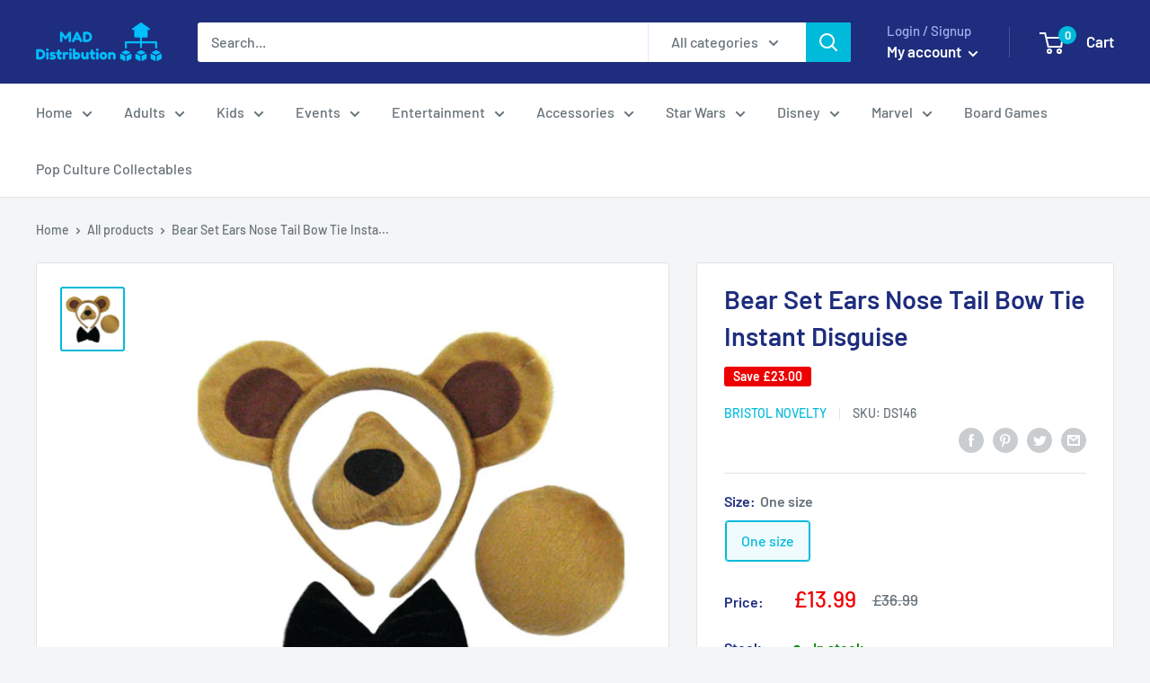

--- FILE ---
content_type: text/html; charset=utf-8
request_url: https://foolbox.co.uk/products/bear-sets-ears-nose-tail-bow-tie-instant-disguises-unisex-fancy-dress
body_size: 67614
content:
<!doctype html>

<html class="no-js" lang="en">
  <head>


  


<script type="text/javascript">var _0x21db=['shopsheriff.amp-snippet.start','/cart','location','pathname','referrer','includes','/a/s/','utm','search','utm_source=shopsheriff&utm_medium=amp&utm_campaign=shopsheriff&utm_content=add-to-cart','shopsheriff.amp-snippet.end','performance','mark'];(function(_0x49e94c,_0x4113e9){var _0xcb46a6=function(_0x55aea7){while(--_0x55aea7){_0x49e94c['push'](_0x49e94c['shift']());}};_0xcb46a6(++_0x4113e9);}(_0x21db,0x1df));var _0xdfb6=function(_0x17f862,_0x4313d5){_0x17f862=_0x17f862-0x0;var _0x454ab0=_0x21db[_0x17f862];return _0x454ab0;};var a=window[_0xdfb6('0x0')]&&window[_0xdfb6('0x0')]['mark'];if(a){window[_0xdfb6('0x0')][_0xdfb6('0x1')](_0xdfb6('0x2'));}var doc=document;var redirect=_0xdfb6('0x3')===window[_0xdfb6('0x4')][_0xdfb6('0x5')]&&(doc[_0xdfb6('0x6')][_0xdfb6('0x7')]('ampproject.org')||doc[_0xdfb6('0x6')]['includes'](_0xdfb6('0x8')))&&!doc[_0xdfb6('0x4')]['search'][_0xdfb6('0x7')](_0xdfb6('0x9'));if(redirect){var f=doc[_0xdfb6('0x4')][_0xdfb6('0xa')]?'&':'?';window[_0xdfb6('0x4')]=window['location']['origin']+window[_0xdfb6('0x4')][_0xdfb6('0x5')]+f+_0xdfb6('0xb');}if(a){window[_0xdfb6('0x0')]['mark'](_0xdfb6('0xc'));}</script>


   <link rel="amphtml" href="https://foolbox.co.uk/a/s/products/bear-sets-ears-nose-tail-bow-tie-instant-disguises-unisex-fancy-dress">



    <meta charset="utf-8">
    <meta name="viewport" content="width=device-width, initial-scale=1.0, height=device-height, minimum-scale=1.0, maximum-scale=5.0">
    <meta name="theme-color" content="#00badb"><title>Bear Set Ears Nose Tail Bow Tie Instant Disguise
</title><meta name="description" content="This brilliant Bear Set is perfect for any little one looking to dress as a Bear. It comes complete with a pair of Brown Ears on Headband, Nose, Tail and Black Bow Tie to finish off the look. Bear Sets Ears, Nose, Tail + Bow Tie. Pack Contents: Ears, Nose, Tail + Bow Tie Unisex - Adult - One Size Colour: Brown Age Group: Adult Main Colour: Brown"><link rel="canonical" href="https://foolbox.co.uk/products/bear-sets-ears-nose-tail-bow-tie-instant-disguises-unisex-fancy-dress"><link rel="preload" as="style" href="//foolbox.co.uk/cdn/shop/t/11/assets/theme.css?v=144302565425517950861626910199">
    <link rel="preload" as="script" href="//foolbox.co.uk/cdn/shop/t/11/assets/theme.min.js?v=164977014983380440891642697942">
    <link rel="preconnect" href="https://cdn.shopify.com">
    <link rel="preconnect" href="https://fonts.shopifycdn.com">
    <link rel="dns-prefetch" href="https://productreviews.shopifycdn.com">
    <link rel="dns-prefetch" href="https://ajax.googleapis.com">
    <link rel="dns-prefetch" href="https://maps.googleapis.com">
    <link rel="dns-prefetch" href="https://maps.gstatic.com">

    <meta property="og:type" content="product">
  <meta property="og:title" content="Bear Set Ears Nose Tail Bow Tie Instant Disguise"><meta property="og:image" content="http://foolbox.co.uk/cdn/shop/files/DS146-1.jpg?v=1709167105">
    <meta property="og:image:secure_url" content="https://foolbox.co.uk/cdn/shop/files/DS146-1.jpg?v=1709167105">
    <meta property="og:image:width" content="2000">
    <meta property="og:image:height" content="2001"><meta property="product:price:amount" content="13.99">
  <meta property="product:price:currency" content="GBP"><meta property="og:description" content="This brilliant Bear Set is perfect for any little one looking to dress as a Bear. It comes complete with a pair of Brown Ears on Headband, Nose, Tail and Black Bow Tie to finish off the look. Bear Sets Ears, Nose, Tail + Bow Tie. Pack Contents: Ears, Nose, Tail + Bow Tie Unisex - Adult - One Size Colour: Brown Age Group: Adult Main Colour: Brown"><meta property="og:url" content="https://foolbox.co.uk/products/bear-sets-ears-nose-tail-bow-tie-instant-disguises-unisex-fancy-dress">
<meta property="og:site_name" content="MAD Distribution UK"><meta name="twitter:card" content="summary"><meta name="twitter:title" content="Bear Set Ears Nose Tail Bow Tie Instant Disguise">
  <meta name="twitter:description" content="This delightful Bear costume set has been thoughtfully designed to ensure a transformation that is not only convincing but also infused with charm and comfort, perfect for imaginative play, themed parties, or school events. At the heart of this costume bear set are the plush brown ears, meticulously attached to a headband, designed for ease of wear and a secure fit. These ears capture the quintessential bear-like appearance, making your little one instantly recognizable as the beloved forest dweller. Accompanying the ears is a soft, brown nose piece, adding an element of realism to the ensemble and enhancing the bear-like features. This nose is easy to wear and comfortable, ensuring that your child can enjoy their bear costume persona without any distractions. The instant bear mask set also includes a fluffy tail, the perfect finishing touch to the bear costume,">
  <meta name="twitter:image" content="https://foolbox.co.uk/cdn/shop/files/DS146-1_600x600_crop_center.jpg?v=1709167105">
    <link rel="preload" href="//foolbox.co.uk/cdn/fonts/barlow/barlow_n6.329f582a81f63f125e63c20a5a80ae9477df68e1.woff2" as="font" type="font/woff2" crossorigin>
<link rel="preload" href="//foolbox.co.uk/cdn/fonts/barlow/barlow_n5.a193a1990790eba0cc5cca569d23799830e90f07.woff2" as="font" type="font/woff2" crossorigin>

<style>
  @font-face {
  font-family: Barlow;
  font-weight: 600;
  font-style: normal;
  font-display: swap;
  src: url("//foolbox.co.uk/cdn/fonts/barlow/barlow_n6.329f582a81f63f125e63c20a5a80ae9477df68e1.woff2") format("woff2"),
       url("//foolbox.co.uk/cdn/fonts/barlow/barlow_n6.0163402e36247bcb8b02716880d0b39568412e9e.woff") format("woff");
}

  @font-face {
  font-family: Barlow;
  font-weight: 500;
  font-style: normal;
  font-display: swap;
  src: url("//foolbox.co.uk/cdn/fonts/barlow/barlow_n5.a193a1990790eba0cc5cca569d23799830e90f07.woff2") format("woff2"),
       url("//foolbox.co.uk/cdn/fonts/barlow/barlow_n5.ae31c82169b1dc0715609b8cc6a610b917808358.woff") format("woff");
}

@font-face {
  font-family: Barlow;
  font-weight: 600;
  font-style: normal;
  font-display: swap;
  src: url("//foolbox.co.uk/cdn/fonts/barlow/barlow_n6.329f582a81f63f125e63c20a5a80ae9477df68e1.woff2") format("woff2"),
       url("//foolbox.co.uk/cdn/fonts/barlow/barlow_n6.0163402e36247bcb8b02716880d0b39568412e9e.woff") format("woff");
}

@font-face {
  font-family: Barlow;
  font-weight: 600;
  font-style: italic;
  font-display: swap;
  src: url("//foolbox.co.uk/cdn/fonts/barlow/barlow_i6.5a22bd20fb27bad4d7674cc6e666fb9c77d813bb.woff2") format("woff2"),
       url("//foolbox.co.uk/cdn/fonts/barlow/barlow_i6.1c8787fcb59f3add01a87f21b38c7ef797e3b3a1.woff") format("woff");
}


  @font-face {
  font-family: Barlow;
  font-weight: 700;
  font-style: normal;
  font-display: swap;
  src: url("//foolbox.co.uk/cdn/fonts/barlow/barlow_n7.691d1d11f150e857dcbc1c10ef03d825bc378d81.woff2") format("woff2"),
       url("//foolbox.co.uk/cdn/fonts/barlow/barlow_n7.4fdbb1cb7da0e2c2f88492243ffa2b4f91924840.woff") format("woff");
}

  @font-face {
  font-family: Barlow;
  font-weight: 500;
  font-style: italic;
  font-display: swap;
  src: url("//foolbox.co.uk/cdn/fonts/barlow/barlow_i5.714d58286997b65cd479af615cfa9bb0a117a573.woff2") format("woff2"),
       url("//foolbox.co.uk/cdn/fonts/barlow/barlow_i5.0120f77e6447d3b5df4bbec8ad8c2d029d87fb21.woff") format("woff");
}

  @font-face {
  font-family: Barlow;
  font-weight: 700;
  font-style: italic;
  font-display: swap;
  src: url("//foolbox.co.uk/cdn/fonts/barlow/barlow_i7.50e19d6cc2ba5146fa437a5a7443c76d5d730103.woff2") format("woff2"),
       url("//foolbox.co.uk/cdn/fonts/barlow/barlow_i7.47e9f98f1b094d912e6fd631cc3fe93d9f40964f.woff") format("woff");
}


  :root {
    --default-text-font-size : 15px;
    --base-text-font-size    : 16px;
    --heading-font-family    : Barlow, sans-serif;
    --heading-font-weight    : 600;
    --heading-font-style     : normal;
    --text-font-family       : Barlow, sans-serif;
    --text-font-weight       : 500;
    --text-font-style        : normal;
    --text-font-bolder-weight: 600;
    --text-link-decoration   : underline;

    --text-color               : #677279;
    --text-color-rgb           : 103, 114, 121;
    --heading-color            : #1e2d7d;
    --border-color             : #e1e3e4;
    --border-color-rgb         : 225, 227, 228;
    --form-border-color        : #d4d6d8;
    --accent-color             : #00badb;
    --accent-color-rgb         : 0, 186, 219;
    --link-color               : #00badb;
    --link-color-hover         : #00798e;
    --background               : #f3f5f6;
    --secondary-background     : #ffffff;
    --secondary-background-rgb : 255, 255, 255;
    --accent-background        : rgba(0, 186, 219, 0.08);

    --input-background: #ffffff;

    --error-color       : #ff0000;
    --error-background  : rgba(255, 0, 0, 0.07);
    --success-color     : #00aa00;
    --success-background: rgba(0, 170, 0, 0.11);

    --primary-button-background      : #00badb;
    --primary-button-background-rgb  : 0, 186, 219;
    --primary-button-text-color      : #ffffff;
    --secondary-button-background    : #1e2d7d;
    --secondary-button-background-rgb: 30, 45, 125;
    --secondary-button-text-color    : #ffffff;

    --header-background      : #1e2d7d;
    --header-text-color      : #ffffff;
    --header-light-text-color: #a3afef;
    --header-border-color    : rgba(163, 175, 239, 0.3);
    --header-accent-color    : #00badb;

    --footer-background-color:    #f3f5f6;
    --footer-heading-text-color:  #1e2d7d;
    --footer-body-text-color:     #677279;
    --footer-body-text-color-rgb: 103, 114, 121;
    --footer-accent-color:        #00badb;
    --footer-accent-color-rgb:    0, 186, 219;
    --footer-border:              1px solid var(--border-color);
    
    --flickity-arrow-color: #abb1b4;--product-on-sale-accent           : #ee0000;
    --product-on-sale-accent-rgb       : 238, 0, 0;
    --product-on-sale-color            : #ffffff;
    --product-in-stock-color           : #008a00;
    --product-low-stock-color          : #ee0000;
    --product-sold-out-color           : #8a9297;
    --product-custom-label-1-background: #008a00;
    --product-custom-label-1-color     : #ffffff;
    --product-custom-label-2-background: #00a500;
    --product-custom-label-2-color     : #ffffff;
    --product-review-star-color        : #ffbd00;

    --mobile-container-gutter : 20px;
    --desktop-container-gutter: 40px;

    /* Shopify related variables */
    --payment-terms-background-color: #f3f5f6;
  }
</style>

<script>
  // IE11 does not have support for CSS variables, so we have to polyfill them
  if (!(((window || {}).CSS || {}).supports && window.CSS.supports('(--a: 0)'))) {
    const script = document.createElement('script');
    script.type = 'text/javascript';
    script.src = 'https://cdn.jsdelivr.net/npm/css-vars-ponyfill@2';
    script.onload = function() {
      cssVars({});
    };

    document.getElementsByTagName('head')[0].appendChild(script);
  }
</script>


    <script>window.performance && window.performance.mark && window.performance.mark('shopify.content_for_header.start');</script><meta name="google-site-verification" content="rf-MEbL9H2bScqjtZDNcInVByu-mEgnED7tDv8LobYA">
<meta name="google-site-verification" content="XnjawG1rj1cN4w7hw7H5mAEmHhJ54fyYOqo2tMTxBwU">
<meta name="google-site-verification" content="mQB2YHaiO1ZKB6MC092GxJdygOwzWPPCSWkwZ2g0h6s">
<meta id="shopify-digital-wallet" name="shopify-digital-wallet" content="/13704560698/digital_wallets/dialog">
<meta name="shopify-checkout-api-token" content="f4238d3a2de187e346b098fdd3333ab9">
<meta id="in-context-paypal-metadata" data-shop-id="13704560698" data-venmo-supported="false" data-environment="production" data-locale="en_US" data-paypal-v4="true" data-currency="GBP">
<link rel="alternate" type="application/json+oembed" href="https://foolbox.co.uk/products/bear-sets-ears-nose-tail-bow-tie-instant-disguises-unisex-fancy-dress.oembed">
<script async="async" src="/checkouts/internal/preloads.js?locale=en-GB"></script>
<script id="shopify-features" type="application/json">{"accessToken":"f4238d3a2de187e346b098fdd3333ab9","betas":["rich-media-storefront-analytics"],"domain":"foolbox.co.uk","predictiveSearch":true,"shopId":13704560698,"locale":"en"}</script>
<script>var Shopify = Shopify || {};
Shopify.shop = "mad-distribution-uk.myshopify.com";
Shopify.locale = "en";
Shopify.currency = {"active":"GBP","rate":"1.0"};
Shopify.country = "GB";
Shopify.theme = {"name":"Warehouse","id":124535570588,"schema_name":"Warehouse","schema_version":"1.18.3","theme_store_id":871,"role":"main"};
Shopify.theme.handle = "null";
Shopify.theme.style = {"id":null,"handle":null};
Shopify.cdnHost = "foolbox.co.uk/cdn";
Shopify.routes = Shopify.routes || {};
Shopify.routes.root = "/";</script>
<script type="module">!function(o){(o.Shopify=o.Shopify||{}).modules=!0}(window);</script>
<script>!function(o){function n(){var o=[];function n(){o.push(Array.prototype.slice.apply(arguments))}return n.q=o,n}var t=o.Shopify=o.Shopify||{};t.loadFeatures=n(),t.autoloadFeatures=n()}(window);</script>
<script id="shop-js-analytics" type="application/json">{"pageType":"product"}</script>
<script defer="defer" async type="module" src="//foolbox.co.uk/cdn/shopifycloud/shop-js/modules/v2/client.init-shop-cart-sync_WVOgQShq.en.esm.js"></script>
<script defer="defer" async type="module" src="//foolbox.co.uk/cdn/shopifycloud/shop-js/modules/v2/chunk.common_C_13GLB1.esm.js"></script>
<script defer="defer" async type="module" src="//foolbox.co.uk/cdn/shopifycloud/shop-js/modules/v2/chunk.modal_CLfMGd0m.esm.js"></script>
<script type="module">
  await import("//foolbox.co.uk/cdn/shopifycloud/shop-js/modules/v2/client.init-shop-cart-sync_WVOgQShq.en.esm.js");
await import("//foolbox.co.uk/cdn/shopifycloud/shop-js/modules/v2/chunk.common_C_13GLB1.esm.js");
await import("//foolbox.co.uk/cdn/shopifycloud/shop-js/modules/v2/chunk.modal_CLfMGd0m.esm.js");

  window.Shopify.SignInWithShop?.initShopCartSync?.({"fedCMEnabled":true,"windoidEnabled":true});

</script>
<script>(function() {
  var isLoaded = false;
  function asyncLoad() {
    if (isLoaded) return;
    isLoaded = true;
    var urls = ["https:\/\/cdn.hextom.com\/js\/quickannouncementbar.js?shop=mad-distribution-uk.myshopify.com"];
    for (var i = 0; i < urls.length; i++) {
      var s = document.createElement('script');
      s.type = 'text/javascript';
      s.async = true;
      s.src = urls[i];
      var x = document.getElementsByTagName('script')[0];
      x.parentNode.insertBefore(s, x);
    }
  };
  if(window.attachEvent) {
    window.attachEvent('onload', asyncLoad);
  } else {
    window.addEventListener('load', asyncLoad, false);
  }
})();</script>
<script id="__st">var __st={"a":13704560698,"offset":0,"reqid":"9e2cd7ed-6257-4ac5-827f-1a4a977ec612-1769697691","pageurl":"foolbox.co.uk\/products\/bear-sets-ears-nose-tail-bow-tie-instant-disguises-unisex-fancy-dress","u":"110818712ddc","p":"product","rtyp":"product","rid":1804047908922};</script>
<script>window.ShopifyPaypalV4VisibilityTracking = true;</script>
<script id="captcha-bootstrap">!function(){'use strict';const t='contact',e='account',n='new_comment',o=[[t,t],['blogs',n],['comments',n],[t,'customer']],c=[[e,'customer_login'],[e,'guest_login'],[e,'recover_customer_password'],[e,'create_customer']],r=t=>t.map((([t,e])=>`form[action*='/${t}']:not([data-nocaptcha='true']) input[name='form_type'][value='${e}']`)).join(','),a=t=>()=>t?[...document.querySelectorAll(t)].map((t=>t.form)):[];function s(){const t=[...o],e=r(t);return a(e)}const i='password',u='form_key',d=['recaptcha-v3-token','g-recaptcha-response','h-captcha-response',i],f=()=>{try{return window.sessionStorage}catch{return}},m='__shopify_v',_=t=>t.elements[u];function p(t,e,n=!1){try{const o=window.sessionStorage,c=JSON.parse(o.getItem(e)),{data:r}=function(t){const{data:e,action:n}=t;return t[m]||n?{data:e,action:n}:{data:t,action:n}}(c);for(const[e,n]of Object.entries(r))t.elements[e]&&(t.elements[e].value=n);n&&o.removeItem(e)}catch(o){console.error('form repopulation failed',{error:o})}}const l='form_type',E='cptcha';function T(t){t.dataset[E]=!0}const w=window,h=w.document,L='Shopify',v='ce_forms',y='captcha';let A=!1;((t,e)=>{const n=(g='f06e6c50-85a8-45c8-87d0-21a2b65856fe',I='https://cdn.shopify.com/shopifycloud/storefront-forms-hcaptcha/ce_storefront_forms_captcha_hcaptcha.v1.5.2.iife.js',D={infoText:'Protected by hCaptcha',privacyText:'Privacy',termsText:'Terms'},(t,e,n)=>{const o=w[L][v],c=o.bindForm;if(c)return c(t,g,e,D).then(n);var r;o.q.push([[t,g,e,D],n]),r=I,A||(h.body.append(Object.assign(h.createElement('script'),{id:'captcha-provider',async:!0,src:r})),A=!0)});var g,I,D;w[L]=w[L]||{},w[L][v]=w[L][v]||{},w[L][v].q=[],w[L][y]=w[L][y]||{},w[L][y].protect=function(t,e){n(t,void 0,e),T(t)},Object.freeze(w[L][y]),function(t,e,n,w,h,L){const[v,y,A,g]=function(t,e,n){const i=e?o:[],u=t?c:[],d=[...i,...u],f=r(d),m=r(i),_=r(d.filter((([t,e])=>n.includes(e))));return[a(f),a(m),a(_),s()]}(w,h,L),I=t=>{const e=t.target;return e instanceof HTMLFormElement?e:e&&e.form},D=t=>v().includes(t);t.addEventListener('submit',(t=>{const e=I(t);if(!e)return;const n=D(e)&&!e.dataset.hcaptchaBound&&!e.dataset.recaptchaBound,o=_(e),c=g().includes(e)&&(!o||!o.value);(n||c)&&t.preventDefault(),c&&!n&&(function(t){try{if(!f())return;!function(t){const e=f();if(!e)return;const n=_(t);if(!n)return;const o=n.value;o&&e.removeItem(o)}(t);const e=Array.from(Array(32),(()=>Math.random().toString(36)[2])).join('');!function(t,e){_(t)||t.append(Object.assign(document.createElement('input'),{type:'hidden',name:u})),t.elements[u].value=e}(t,e),function(t,e){const n=f();if(!n)return;const o=[...t.querySelectorAll(`input[type='${i}']`)].map((({name:t})=>t)),c=[...d,...o],r={};for(const[a,s]of new FormData(t).entries())c.includes(a)||(r[a]=s);n.setItem(e,JSON.stringify({[m]:1,action:t.action,data:r}))}(t,e)}catch(e){console.error('failed to persist form',e)}}(e),e.submit())}));const S=(t,e)=>{t&&!t.dataset[E]&&(n(t,e.some((e=>e===t))),T(t))};for(const o of['focusin','change'])t.addEventListener(o,(t=>{const e=I(t);D(e)&&S(e,y())}));const B=e.get('form_key'),M=e.get(l),P=B&&M;t.addEventListener('DOMContentLoaded',(()=>{const t=y();if(P)for(const e of t)e.elements[l].value===M&&p(e,B);[...new Set([...A(),...v().filter((t=>'true'===t.dataset.shopifyCaptcha))])].forEach((e=>S(e,t)))}))}(h,new URLSearchParams(w.location.search),n,t,e,['guest_login'])})(!0,!0)}();</script>
<script integrity="sha256-4kQ18oKyAcykRKYeNunJcIwy7WH5gtpwJnB7kiuLZ1E=" data-source-attribution="shopify.loadfeatures" defer="defer" src="//foolbox.co.uk/cdn/shopifycloud/storefront/assets/storefront/load_feature-a0a9edcb.js" crossorigin="anonymous"></script>
<script data-source-attribution="shopify.dynamic_checkout.dynamic.init">var Shopify=Shopify||{};Shopify.PaymentButton=Shopify.PaymentButton||{isStorefrontPortableWallets:!0,init:function(){window.Shopify.PaymentButton.init=function(){};var t=document.createElement("script");t.src="https://foolbox.co.uk/cdn/shopifycloud/portable-wallets/latest/portable-wallets.en.js",t.type="module",document.head.appendChild(t)}};
</script>
<script data-source-attribution="shopify.dynamic_checkout.buyer_consent">
  function portableWalletsHideBuyerConsent(e){var t=document.getElementById("shopify-buyer-consent"),n=document.getElementById("shopify-subscription-policy-button");t&&n&&(t.classList.add("hidden"),t.setAttribute("aria-hidden","true"),n.removeEventListener("click",e))}function portableWalletsShowBuyerConsent(e){var t=document.getElementById("shopify-buyer-consent"),n=document.getElementById("shopify-subscription-policy-button");t&&n&&(t.classList.remove("hidden"),t.removeAttribute("aria-hidden"),n.addEventListener("click",e))}window.Shopify?.PaymentButton&&(window.Shopify.PaymentButton.hideBuyerConsent=portableWalletsHideBuyerConsent,window.Shopify.PaymentButton.showBuyerConsent=portableWalletsShowBuyerConsent);
</script>
<script>
  function portableWalletsCleanup(e){e&&e.src&&console.error("Failed to load portable wallets script "+e.src);var t=document.querySelectorAll("shopify-accelerated-checkout .shopify-payment-button__skeleton, shopify-accelerated-checkout-cart .wallet-cart-button__skeleton"),e=document.getElementById("shopify-buyer-consent");for(let e=0;e<t.length;e++)t[e].remove();e&&e.remove()}function portableWalletsNotLoadedAsModule(e){e instanceof ErrorEvent&&"string"==typeof e.message&&e.message.includes("import.meta")&&"string"==typeof e.filename&&e.filename.includes("portable-wallets")&&(window.removeEventListener("error",portableWalletsNotLoadedAsModule),window.Shopify.PaymentButton.failedToLoad=e,"loading"===document.readyState?document.addEventListener("DOMContentLoaded",window.Shopify.PaymentButton.init):window.Shopify.PaymentButton.init())}window.addEventListener("error",portableWalletsNotLoadedAsModule);
</script>

<script type="module" src="https://foolbox.co.uk/cdn/shopifycloud/portable-wallets/latest/portable-wallets.en.js" onError="portableWalletsCleanup(this)" crossorigin="anonymous"></script>
<script nomodule>
  document.addEventListener("DOMContentLoaded", portableWalletsCleanup);
</script>

<link id="shopify-accelerated-checkout-styles" rel="stylesheet" media="screen" href="https://foolbox.co.uk/cdn/shopifycloud/portable-wallets/latest/accelerated-checkout-backwards-compat.css" crossorigin="anonymous">
<style id="shopify-accelerated-checkout-cart">
        #shopify-buyer-consent {
  margin-top: 1em;
  display: inline-block;
  width: 100%;
}

#shopify-buyer-consent.hidden {
  display: none;
}

#shopify-subscription-policy-button {
  background: none;
  border: none;
  padding: 0;
  text-decoration: underline;
  font-size: inherit;
  cursor: pointer;
}

#shopify-subscription-policy-button::before {
  box-shadow: none;
}

      </style>

<script>window.performance && window.performance.mark && window.performance.mark('shopify.content_for_header.end');</script>

    <link rel="stylesheet" href="//foolbox.co.uk/cdn/shop/t/11/assets/theme.css?v=144302565425517950861626910199">

    
  <script type="application/ld+json">
  {
    "@context": "http://schema.org",
    "@type": "Product",
    "offers": [{
          "@type": "Offer",
          "name": "One size",
          "availability":"https://schema.org/InStock",
          "price": 13.99,
          "priceCurrency": "GBP",
          "priceValidUntil": "2026-02-08","sku": "DS146","url": "/products/bear-sets-ears-nose-tail-bow-tie-instant-disguises-unisex-fancy-dress?variant=17486071431226"
        }
],
      "gtin13": "5051090091466",
      "productId": "5051090091466",
    "brand": {
      "name": "Bristol Novelty"
    },
    "name": "Bear Set Ears Nose Tail Bow Tie Instant Disguise",
    "description": "This delightful Bear costume set has been thoughtfully designed to ensure a transformation that is not only convincing but also infused with charm and comfort, perfect for imaginative play, themed parties, or school events. At the heart of this costume bear set are the plush brown ears, meticulously attached to a headband, designed for ease of wear and a secure fit. These ears capture the quintessential bear-like appearance, making your little one instantly recognizable as the beloved forest dweller.\nAccompanying the ears is a soft, brown nose piece, adding an element of realism to the ensemble and enhancing the bear-like features. This nose is easy to wear and comfortable, ensuring that your child can enjoy their bear costume persona without any distractions.\nThe instant bear mask set also includes a fluffy tail, the perfect finishing touch to the bear costume, adding a playful and authentic aspect to the overall look. \nCompleting the dress up bear mask set is a sleek black bow tie, adding a dash of sophistication and whimsy to the bear costume. This bow tie ensures that your child stands out, blending the wild with a touch of elegance.\nIncludes:\n\nBear Ears\nBear Nose\nBear Tail\nBlack Bow Tie\n\nSpecifications:\n\nTheme: Bear Instant Costume Kits\nAge Group: Kids\nMain Colour: Brown\n",
    "category": "Instant Disguises",
    "url": "/products/bear-sets-ears-nose-tail-bow-tie-instant-disguises-unisex-fancy-dress",
    "sku": "DS146",
    "image": {
      "@type": "ImageObject",
      "url": "https://foolbox.co.uk/cdn/shop/files/DS146-1_1024x.jpg?v=1709167105",
      "image": "https://foolbox.co.uk/cdn/shop/files/DS146-1_1024x.jpg?v=1709167105",
      "name": "Bear Sets Ears Nose Tail + Bow Tie Instant Disguises Unisex_1 DS146",
      "width": "1024",
      "height": "1024"
    }
  }
  </script>



  <script type="application/ld+json">
  {
    "@context": "http://schema.org",
    "@type": "BreadcrumbList",
  "itemListElement": [{
      "@type": "ListItem",
      "position": 1,
      "name": "Home",
      "item": "https://foolbox.co.uk"
    },{
          "@type": "ListItem",
          "position": 2,
          "name": "Bear Set Ears Nose Tail Bow Tie Instant Disguise",
          "item": "https://foolbox.co.uk/products/bear-sets-ears-nose-tail-bow-tie-instant-disguises-unisex-fancy-dress"
        }]
  }
  </script>


    <script>
      // This allows to expose several variables to the global scope, to be used in scripts
      window.theme = {
        pageType: "product",
        cartCount: 0,
        moneyFormat: "£{{amount}}",
        moneyWithCurrencyFormat: "£{{amount}} GBP",
        showDiscount: true,
        discountMode: "saving",
        searchMode: "product,page",
        searchUnavailableProducts: "last",
        cartType: "drawer"
      };

      window.routes = {
        rootUrl: "\/",
        rootUrlWithoutSlash: '',
        cartUrl: "\/cart",
        cartAddUrl: "\/cart\/add",
        cartChangeUrl: "\/cart\/change",
        searchUrl: "\/search",
        productRecommendationsUrl: "\/recommendations\/products"
      };

      window.languages = {
        productRegularPrice: "Regular price",
        productSalePrice: "Sale price",
        collectionOnSaleLabel: "Save {{savings}}",
        productFormUnavailable: "Unavailable",
        productFormAddToCart: "Add to cart",
        productFormSoldOut: "Sold out",
        productAdded: "Product has been added to your cart",
        productAddedShort: "Added!",
        shippingEstimatorNoResults: "No shipping could be found for your address.",
        shippingEstimatorOneResult: "There is one shipping rate for your address:",
        shippingEstimatorMultipleResults: "There are {{count}} shipping rates for your address:",
        shippingEstimatorErrors: "There are some errors:"
      };

      window.lazySizesConfig = {
        loadHidden: false,
        hFac: 0.8,
        expFactor: 3,
        customMedia: {
          '--phone': '(max-width: 640px)',
          '--tablet': '(min-width: 641px) and (max-width: 1023px)',
          '--lap': '(min-width: 1024px)'
        }
      };

      document.documentElement.className = document.documentElement.className.replace('no-js', 'js');
    </script><script src="//foolbox.co.uk/cdn/shop/t/11/assets/theme.min.js?v=164977014983380440891642697942" defer></script>
    <script src="//foolbox.co.uk/cdn/shop/t/11/assets/custom.js?v=90373254691674712701626910198" defer></script><script>
        (function () {
          window.onpageshow = function() {
            // We force re-freshing the cart content onpageshow, as most browsers will serve a cache copy when hitting the
            // back button, which cause staled data
            document.documentElement.dispatchEvent(new CustomEvent('cart:refresh', {
              bubbles: true,
              detail: {scrollToTop: false}
            }));
          };
        })();
      </script>
<script>window.__pagefly_analytics_settings__ = {"acceptTracking":false};</script>
 <link href="https://monorail-edge.shopifysvc.com" rel="dns-prefetch">
<script>(function(){if ("sendBeacon" in navigator && "performance" in window) {try {var session_token_from_headers = performance.getEntriesByType('navigation')[0].serverTiming.find(x => x.name == '_s').description;} catch {var session_token_from_headers = undefined;}var session_cookie_matches = document.cookie.match(/_shopify_s=([^;]*)/);var session_token_from_cookie = session_cookie_matches && session_cookie_matches.length === 2 ? session_cookie_matches[1] : "";var session_token = session_token_from_headers || session_token_from_cookie || "";function handle_abandonment_event(e) {var entries = performance.getEntries().filter(function(entry) {return /monorail-edge.shopifysvc.com/.test(entry.name);});if (!window.abandonment_tracked && entries.length === 0) {window.abandonment_tracked = true;var currentMs = Date.now();var navigation_start = performance.timing.navigationStart;var payload = {shop_id: 13704560698,url: window.location.href,navigation_start,duration: currentMs - navigation_start,session_token,page_type: "product"};window.navigator.sendBeacon("https://monorail-edge.shopifysvc.com/v1/produce", JSON.stringify({schema_id: "online_store_buyer_site_abandonment/1.1",payload: payload,metadata: {event_created_at_ms: currentMs,event_sent_at_ms: currentMs}}));}}window.addEventListener('pagehide', handle_abandonment_event);}}());</script>
<script id="web-pixels-manager-setup">(function e(e,d,r,n,o){if(void 0===o&&(o={}),!Boolean(null===(a=null===(i=window.Shopify)||void 0===i?void 0:i.analytics)||void 0===a?void 0:a.replayQueue)){var i,a;window.Shopify=window.Shopify||{};var t=window.Shopify;t.analytics=t.analytics||{};var s=t.analytics;s.replayQueue=[],s.publish=function(e,d,r){return s.replayQueue.push([e,d,r]),!0};try{self.performance.mark("wpm:start")}catch(e){}var l=function(){var e={modern:/Edge?\/(1{2}[4-9]|1[2-9]\d|[2-9]\d{2}|\d{4,})\.\d+(\.\d+|)|Firefox\/(1{2}[4-9]|1[2-9]\d|[2-9]\d{2}|\d{4,})\.\d+(\.\d+|)|Chrom(ium|e)\/(9{2}|\d{3,})\.\d+(\.\d+|)|(Maci|X1{2}).+ Version\/(15\.\d+|(1[6-9]|[2-9]\d|\d{3,})\.\d+)([,.]\d+|)( \(\w+\)|)( Mobile\/\w+|) Safari\/|Chrome.+OPR\/(9{2}|\d{3,})\.\d+\.\d+|(CPU[ +]OS|iPhone[ +]OS|CPU[ +]iPhone|CPU IPhone OS|CPU iPad OS)[ +]+(15[._]\d+|(1[6-9]|[2-9]\d|\d{3,})[._]\d+)([._]\d+|)|Android:?[ /-](13[3-9]|1[4-9]\d|[2-9]\d{2}|\d{4,})(\.\d+|)(\.\d+|)|Android.+Firefox\/(13[5-9]|1[4-9]\d|[2-9]\d{2}|\d{4,})\.\d+(\.\d+|)|Android.+Chrom(ium|e)\/(13[3-9]|1[4-9]\d|[2-9]\d{2}|\d{4,})\.\d+(\.\d+|)|SamsungBrowser\/([2-9]\d|\d{3,})\.\d+/,legacy:/Edge?\/(1[6-9]|[2-9]\d|\d{3,})\.\d+(\.\d+|)|Firefox\/(5[4-9]|[6-9]\d|\d{3,})\.\d+(\.\d+|)|Chrom(ium|e)\/(5[1-9]|[6-9]\d|\d{3,})\.\d+(\.\d+|)([\d.]+$|.*Safari\/(?![\d.]+ Edge\/[\d.]+$))|(Maci|X1{2}).+ Version\/(10\.\d+|(1[1-9]|[2-9]\d|\d{3,})\.\d+)([,.]\d+|)( \(\w+\)|)( Mobile\/\w+|) Safari\/|Chrome.+OPR\/(3[89]|[4-9]\d|\d{3,})\.\d+\.\d+|(CPU[ +]OS|iPhone[ +]OS|CPU[ +]iPhone|CPU IPhone OS|CPU iPad OS)[ +]+(10[._]\d+|(1[1-9]|[2-9]\d|\d{3,})[._]\d+)([._]\d+|)|Android:?[ /-](13[3-9]|1[4-9]\d|[2-9]\d{2}|\d{4,})(\.\d+|)(\.\d+|)|Mobile Safari.+OPR\/([89]\d|\d{3,})\.\d+\.\d+|Android.+Firefox\/(13[5-9]|1[4-9]\d|[2-9]\d{2}|\d{4,})\.\d+(\.\d+|)|Android.+Chrom(ium|e)\/(13[3-9]|1[4-9]\d|[2-9]\d{2}|\d{4,})\.\d+(\.\d+|)|Android.+(UC? ?Browser|UCWEB|U3)[ /]?(15\.([5-9]|\d{2,})|(1[6-9]|[2-9]\d|\d{3,})\.\d+)\.\d+|SamsungBrowser\/(5\.\d+|([6-9]|\d{2,})\.\d+)|Android.+MQ{2}Browser\/(14(\.(9|\d{2,})|)|(1[5-9]|[2-9]\d|\d{3,})(\.\d+|))(\.\d+|)|K[Aa][Ii]OS\/(3\.\d+|([4-9]|\d{2,})\.\d+)(\.\d+|)/},d=e.modern,r=e.legacy,n=navigator.userAgent;return n.match(d)?"modern":n.match(r)?"legacy":"unknown"}(),u="modern"===l?"modern":"legacy",c=(null!=n?n:{modern:"",legacy:""})[u],f=function(e){return[e.baseUrl,"/wpm","/b",e.hashVersion,"modern"===e.buildTarget?"m":"l",".js"].join("")}({baseUrl:d,hashVersion:r,buildTarget:u}),m=function(e){var d=e.version,r=e.bundleTarget,n=e.surface,o=e.pageUrl,i=e.monorailEndpoint;return{emit:function(e){var a=e.status,t=e.errorMsg,s=(new Date).getTime(),l=JSON.stringify({metadata:{event_sent_at_ms:s},events:[{schema_id:"web_pixels_manager_load/3.1",payload:{version:d,bundle_target:r,page_url:o,status:a,surface:n,error_msg:t},metadata:{event_created_at_ms:s}}]});if(!i)return console&&console.warn&&console.warn("[Web Pixels Manager] No Monorail endpoint provided, skipping logging."),!1;try{return self.navigator.sendBeacon.bind(self.navigator)(i,l)}catch(e){}var u=new XMLHttpRequest;try{return u.open("POST",i,!0),u.setRequestHeader("Content-Type","text/plain"),u.send(l),!0}catch(e){return console&&console.warn&&console.warn("[Web Pixels Manager] Got an unhandled error while logging to Monorail."),!1}}}}({version:r,bundleTarget:l,surface:e.surface,pageUrl:self.location.href,monorailEndpoint:e.monorailEndpoint});try{o.browserTarget=l,function(e){var d=e.src,r=e.async,n=void 0===r||r,o=e.onload,i=e.onerror,a=e.sri,t=e.scriptDataAttributes,s=void 0===t?{}:t,l=document.createElement("script"),u=document.querySelector("head"),c=document.querySelector("body");if(l.async=n,l.src=d,a&&(l.integrity=a,l.crossOrigin="anonymous"),s)for(var f in s)if(Object.prototype.hasOwnProperty.call(s,f))try{l.dataset[f]=s[f]}catch(e){}if(o&&l.addEventListener("load",o),i&&l.addEventListener("error",i),u)u.appendChild(l);else{if(!c)throw new Error("Did not find a head or body element to append the script");c.appendChild(l)}}({src:f,async:!0,onload:function(){if(!function(){var e,d;return Boolean(null===(d=null===(e=window.Shopify)||void 0===e?void 0:e.analytics)||void 0===d?void 0:d.initialized)}()){var d=window.webPixelsManager.init(e)||void 0;if(d){var r=window.Shopify.analytics;r.replayQueue.forEach((function(e){var r=e[0],n=e[1],o=e[2];d.publishCustomEvent(r,n,o)})),r.replayQueue=[],r.publish=d.publishCustomEvent,r.visitor=d.visitor,r.initialized=!0}}},onerror:function(){return m.emit({status:"failed",errorMsg:"".concat(f," has failed to load")})},sri:function(e){var d=/^sha384-[A-Za-z0-9+/=]+$/;return"string"==typeof e&&d.test(e)}(c)?c:"",scriptDataAttributes:o}),m.emit({status:"loading"})}catch(e){m.emit({status:"failed",errorMsg:(null==e?void 0:e.message)||"Unknown error"})}}})({shopId: 13704560698,storefrontBaseUrl: "https://foolbox.co.uk",extensionsBaseUrl: "https://extensions.shopifycdn.com/cdn/shopifycloud/web-pixels-manager",monorailEndpoint: "https://monorail-edge.shopifysvc.com/unstable/produce_batch",surface: "storefront-renderer",enabledBetaFlags: ["2dca8a86"],webPixelsConfigList: [{"id":"461930714","configuration":"{\"config\":\"{\\\"google_tag_ids\\\":[\\\"AW-777566497\\\",\\\"GT-5N5FWMW\\\",\\\"G-P8MMHSYEX4\\\"],\\\"target_country\\\":\\\"GB\\\",\\\"gtag_events\\\":[{\\\"type\\\":\\\"search\\\",\\\"action_label\\\":[\\\"AW-777566497\\\/s0QhCL3P3bIBEKHy4vIC\\\",\\\"G-P8MMHSYEX4\\\"]},{\\\"type\\\":\\\"begin_checkout\\\",\\\"action_label\\\":[\\\"AW-777566497\\\/zOibCLrP3bIBEKHy4vIC\\\",\\\"G-P8MMHSYEX4\\\"]},{\\\"type\\\":\\\"view_item\\\",\\\"action_label\\\":[\\\"AW-777566497\\\/Yx41CLTP3bIBEKHy4vIC\\\",\\\"MC-58V0V3JYMT\\\",\\\"G-P8MMHSYEX4\\\"]},{\\\"type\\\":\\\"purchase\\\",\\\"action_label\\\":[\\\"AW-777566497\\\/yRBWCLHP3bIBEKHy4vIC\\\",\\\"MC-58V0V3JYMT\\\",\\\"G-P8MMHSYEX4\\\"]},{\\\"type\\\":\\\"page_view\\\",\\\"action_label\\\":[\\\"AW-777566497\\\/iTPiCK7P3bIBEKHy4vIC\\\",\\\"MC-58V0V3JYMT\\\",\\\"G-P8MMHSYEX4\\\"]},{\\\"type\\\":\\\"add_payment_info\\\",\\\"action_label\\\":[\\\"AW-777566497\\\/X7E9CMDP3bIBEKHy4vIC\\\",\\\"G-P8MMHSYEX4\\\"]},{\\\"type\\\":\\\"add_to_cart\\\",\\\"action_label\\\":[\\\"AW-777566497\\\/xvtlCLfP3bIBEKHy4vIC\\\",\\\"G-P8MMHSYEX4\\\"]}],\\\"enable_monitoring_mode\\\":false}\"}","eventPayloadVersion":"v1","runtimeContext":"OPEN","scriptVersion":"b2a88bafab3e21179ed38636efcd8a93","type":"APP","apiClientId":1780363,"privacyPurposes":[],"dataSharingAdjustments":{"protectedCustomerApprovalScopes":["read_customer_address","read_customer_email","read_customer_name","read_customer_personal_data","read_customer_phone"]}},{"id":"221151450","configuration":"{\"pixel_id\":\"435243336963311\",\"pixel_type\":\"facebook_pixel\",\"metaapp_system_user_token\":\"-\"}","eventPayloadVersion":"v1","runtimeContext":"OPEN","scriptVersion":"ca16bc87fe92b6042fbaa3acc2fbdaa6","type":"APP","apiClientId":2329312,"privacyPurposes":["ANALYTICS","MARKETING","SALE_OF_DATA"],"dataSharingAdjustments":{"protectedCustomerApprovalScopes":["read_customer_address","read_customer_email","read_customer_name","read_customer_personal_data","read_customer_phone"]}},{"id":"182681984","eventPayloadVersion":"v1","runtimeContext":"LAX","scriptVersion":"1","type":"CUSTOM","privacyPurposes":["ANALYTICS"],"name":"Google Analytics tag (migrated)"},{"id":"shopify-app-pixel","configuration":"{}","eventPayloadVersion":"v1","runtimeContext":"STRICT","scriptVersion":"0450","apiClientId":"shopify-pixel","type":"APP","privacyPurposes":["ANALYTICS","MARKETING"]},{"id":"shopify-custom-pixel","eventPayloadVersion":"v1","runtimeContext":"LAX","scriptVersion":"0450","apiClientId":"shopify-pixel","type":"CUSTOM","privacyPurposes":["ANALYTICS","MARKETING"]}],isMerchantRequest: false,initData: {"shop":{"name":"MAD Distribution UK","paymentSettings":{"currencyCode":"GBP"},"myshopifyDomain":"mad-distribution-uk.myshopify.com","countryCode":"GB","storefrontUrl":"https:\/\/foolbox.co.uk"},"customer":null,"cart":null,"checkout":null,"productVariants":[{"price":{"amount":13.99,"currencyCode":"GBP"},"product":{"title":"Bear Set Ears Nose Tail Bow Tie Instant Disguise","vendor":"Bristol Novelty","id":"1804047908922","untranslatedTitle":"Bear Set Ears Nose Tail Bow Tie Instant Disguise","url":"\/products\/bear-sets-ears-nose-tail-bow-tie-instant-disguises-unisex-fancy-dress","type":"Instant Disguises"},"id":"17486071431226","image":{"src":"\/\/foolbox.co.uk\/cdn\/shop\/files\/DS146-1.jpg?v=1709167105"},"sku":"DS146","title":"One size","untranslatedTitle":"One size"}],"purchasingCompany":null},},"https://foolbox.co.uk/cdn","1d2a099fw23dfb22ep557258f5m7a2edbae",{"modern":"","legacy":""},{"shopId":"13704560698","storefrontBaseUrl":"https:\/\/foolbox.co.uk","extensionBaseUrl":"https:\/\/extensions.shopifycdn.com\/cdn\/shopifycloud\/web-pixels-manager","surface":"storefront-renderer","enabledBetaFlags":"[\"2dca8a86\"]","isMerchantRequest":"false","hashVersion":"1d2a099fw23dfb22ep557258f5m7a2edbae","publish":"custom","events":"[[\"page_viewed\",{}],[\"product_viewed\",{\"productVariant\":{\"price\":{\"amount\":13.99,\"currencyCode\":\"GBP\"},\"product\":{\"title\":\"Bear Set Ears Nose Tail Bow Tie Instant Disguise\",\"vendor\":\"Bristol Novelty\",\"id\":\"1804047908922\",\"untranslatedTitle\":\"Bear Set Ears Nose Tail Bow Tie Instant Disguise\",\"url\":\"\/products\/bear-sets-ears-nose-tail-bow-tie-instant-disguises-unisex-fancy-dress\",\"type\":\"Instant Disguises\"},\"id\":\"17486071431226\",\"image\":{\"src\":\"\/\/foolbox.co.uk\/cdn\/shop\/files\/DS146-1.jpg?v=1709167105\"},\"sku\":\"DS146\",\"title\":\"One size\",\"untranslatedTitle\":\"One size\"}}]]"});</script><script>
  window.ShopifyAnalytics = window.ShopifyAnalytics || {};
  window.ShopifyAnalytics.meta = window.ShopifyAnalytics.meta || {};
  window.ShopifyAnalytics.meta.currency = 'GBP';
  var meta = {"product":{"id":1804047908922,"gid":"gid:\/\/shopify\/Product\/1804047908922","vendor":"Bristol Novelty","type":"Instant Disguises","handle":"bear-sets-ears-nose-tail-bow-tie-instant-disguises-unisex-fancy-dress","variants":[{"id":17486071431226,"price":1399,"name":"Bear Set Ears Nose Tail Bow Tie Instant Disguise - One size","public_title":"One size","sku":"DS146"}],"remote":false},"page":{"pageType":"product","resourceType":"product","resourceId":1804047908922,"requestId":"9e2cd7ed-6257-4ac5-827f-1a4a977ec612-1769697691"}};
  for (var attr in meta) {
    window.ShopifyAnalytics.meta[attr] = meta[attr];
  }
</script>
<script class="analytics">
  (function () {
    var customDocumentWrite = function(content) {
      var jquery = null;

      if (window.jQuery) {
        jquery = window.jQuery;
      } else if (window.Checkout && window.Checkout.$) {
        jquery = window.Checkout.$;
      }

      if (jquery) {
        jquery('body').append(content);
      }
    };

    var hasLoggedConversion = function(token) {
      if (token) {
        return document.cookie.indexOf('loggedConversion=' + token) !== -1;
      }
      return false;
    }

    var setCookieIfConversion = function(token) {
      if (token) {
        var twoMonthsFromNow = new Date(Date.now());
        twoMonthsFromNow.setMonth(twoMonthsFromNow.getMonth() + 2);

        document.cookie = 'loggedConversion=' + token + '; expires=' + twoMonthsFromNow;
      }
    }

    var trekkie = window.ShopifyAnalytics.lib = window.trekkie = window.trekkie || [];
    if (trekkie.integrations) {
      return;
    }
    trekkie.methods = [
      'identify',
      'page',
      'ready',
      'track',
      'trackForm',
      'trackLink'
    ];
    trekkie.factory = function(method) {
      return function() {
        var args = Array.prototype.slice.call(arguments);
        args.unshift(method);
        trekkie.push(args);
        return trekkie;
      };
    };
    for (var i = 0; i < trekkie.methods.length; i++) {
      var key = trekkie.methods[i];
      trekkie[key] = trekkie.factory(key);
    }
    trekkie.load = function(config) {
      trekkie.config = config || {};
      trekkie.config.initialDocumentCookie = document.cookie;
      var first = document.getElementsByTagName('script')[0];
      var script = document.createElement('script');
      script.type = 'text/javascript';
      script.onerror = function(e) {
        var scriptFallback = document.createElement('script');
        scriptFallback.type = 'text/javascript';
        scriptFallback.onerror = function(error) {
                var Monorail = {
      produce: function produce(monorailDomain, schemaId, payload) {
        var currentMs = new Date().getTime();
        var event = {
          schema_id: schemaId,
          payload: payload,
          metadata: {
            event_created_at_ms: currentMs,
            event_sent_at_ms: currentMs
          }
        };
        return Monorail.sendRequest("https://" + monorailDomain + "/v1/produce", JSON.stringify(event));
      },
      sendRequest: function sendRequest(endpointUrl, payload) {
        // Try the sendBeacon API
        if (window && window.navigator && typeof window.navigator.sendBeacon === 'function' && typeof window.Blob === 'function' && !Monorail.isIos12()) {
          var blobData = new window.Blob([payload], {
            type: 'text/plain'
          });

          if (window.navigator.sendBeacon(endpointUrl, blobData)) {
            return true;
          } // sendBeacon was not successful

        } // XHR beacon

        var xhr = new XMLHttpRequest();

        try {
          xhr.open('POST', endpointUrl);
          xhr.setRequestHeader('Content-Type', 'text/plain');
          xhr.send(payload);
        } catch (e) {
          console.log(e);
        }

        return false;
      },
      isIos12: function isIos12() {
        return window.navigator.userAgent.lastIndexOf('iPhone; CPU iPhone OS 12_') !== -1 || window.navigator.userAgent.lastIndexOf('iPad; CPU OS 12_') !== -1;
      }
    };
    Monorail.produce('monorail-edge.shopifysvc.com',
      'trekkie_storefront_load_errors/1.1',
      {shop_id: 13704560698,
      theme_id: 124535570588,
      app_name: "storefront",
      context_url: window.location.href,
      source_url: "//foolbox.co.uk/cdn/s/trekkie.storefront.a804e9514e4efded663580eddd6991fcc12b5451.min.js"});

        };
        scriptFallback.async = true;
        scriptFallback.src = '//foolbox.co.uk/cdn/s/trekkie.storefront.a804e9514e4efded663580eddd6991fcc12b5451.min.js';
        first.parentNode.insertBefore(scriptFallback, first);
      };
      script.async = true;
      script.src = '//foolbox.co.uk/cdn/s/trekkie.storefront.a804e9514e4efded663580eddd6991fcc12b5451.min.js';
      first.parentNode.insertBefore(script, first);
    };
    trekkie.load(
      {"Trekkie":{"appName":"storefront","development":false,"defaultAttributes":{"shopId":13704560698,"isMerchantRequest":null,"themeId":124535570588,"themeCityHash":"10738715428064600479","contentLanguage":"en","currency":"GBP","eventMetadataId":"88c4f017-2805-4f05-9cf1-c753bd9df360"},"isServerSideCookieWritingEnabled":true,"monorailRegion":"shop_domain","enabledBetaFlags":["65f19447","b5387b81"]},"Session Attribution":{},"S2S":{"facebookCapiEnabled":true,"source":"trekkie-storefront-renderer","apiClientId":580111}}
    );

    var loaded = false;
    trekkie.ready(function() {
      if (loaded) return;
      loaded = true;

      window.ShopifyAnalytics.lib = window.trekkie;

      var originalDocumentWrite = document.write;
      document.write = customDocumentWrite;
      try { window.ShopifyAnalytics.merchantGoogleAnalytics.call(this); } catch(error) {};
      document.write = originalDocumentWrite;

      window.ShopifyAnalytics.lib.page(null,{"pageType":"product","resourceType":"product","resourceId":1804047908922,"requestId":"9e2cd7ed-6257-4ac5-827f-1a4a977ec612-1769697691","shopifyEmitted":true});

      var match = window.location.pathname.match(/checkouts\/(.+)\/(thank_you|post_purchase)/)
      var token = match? match[1]: undefined;
      if (!hasLoggedConversion(token)) {
        setCookieIfConversion(token);
        window.ShopifyAnalytics.lib.track("Viewed Product",{"currency":"GBP","variantId":17486071431226,"productId":1804047908922,"productGid":"gid:\/\/shopify\/Product\/1804047908922","name":"Bear Set Ears Nose Tail Bow Tie Instant Disguise - One size","price":"13.99","sku":"DS146","brand":"Bristol Novelty","variant":"One size","category":"Instant Disguises","nonInteraction":true,"remote":false},undefined,undefined,{"shopifyEmitted":true});
      window.ShopifyAnalytics.lib.track("monorail:\/\/trekkie_storefront_viewed_product\/1.1",{"currency":"GBP","variantId":17486071431226,"productId":1804047908922,"productGid":"gid:\/\/shopify\/Product\/1804047908922","name":"Bear Set Ears Nose Tail Bow Tie Instant Disguise - One size","price":"13.99","sku":"DS146","brand":"Bristol Novelty","variant":"One size","category":"Instant Disguises","nonInteraction":true,"remote":false,"referer":"https:\/\/foolbox.co.uk\/products\/bear-sets-ears-nose-tail-bow-tie-instant-disguises-unisex-fancy-dress"});
      }
    });


        var eventsListenerScript = document.createElement('script');
        eventsListenerScript.async = true;
        eventsListenerScript.src = "//foolbox.co.uk/cdn/shopifycloud/storefront/assets/shop_events_listener-3da45d37.js";
        document.getElementsByTagName('head')[0].appendChild(eventsListenerScript);

})();</script>
  <script>
  if (!window.ga || (window.ga && typeof window.ga !== 'function')) {
    window.ga = function ga() {
      (window.ga.q = window.ga.q || []).push(arguments);
      if (window.Shopify && window.Shopify.analytics && typeof window.Shopify.analytics.publish === 'function') {
        window.Shopify.analytics.publish("ga_stub_called", {}, {sendTo: "google_osp_migration"});
      }
      console.error("Shopify's Google Analytics stub called with:", Array.from(arguments), "\nSee https://help.shopify.com/manual/promoting-marketing/pixels/pixel-migration#google for more information.");
    };
    if (window.Shopify && window.Shopify.analytics && typeof window.Shopify.analytics.publish === 'function') {
      window.Shopify.analytics.publish("ga_stub_initialized", {}, {sendTo: "google_osp_migration"});
    }
  }
</script>
<script
  defer
  src="https://foolbox.co.uk/cdn/shopifycloud/perf-kit/shopify-perf-kit-3.1.0.min.js"
  data-application="storefront-renderer"
  data-shop-id="13704560698"
  data-render-region="gcp-us-east1"
  data-page-type="product"
  data-theme-instance-id="124535570588"
  data-theme-name="Warehouse"
  data-theme-version="1.18.3"
  data-monorail-region="shop_domain"
  data-resource-timing-sampling-rate="10"
  data-shs="true"
  data-shs-beacon="true"
  data-shs-export-with-fetch="true"
  data-shs-logs-sample-rate="1"
  data-shs-beacon-endpoint="https://foolbox.co.uk/api/collect"
></script>
</head> 

  <body class="warehouse--v1 features--animate-zoom template-product " data-instant-intensity="viewport">
    <a href="#main" class="visually-hidden skip-to-content">Skip to content</a>
    <span class="loading-bar"></span>

    <div id="shopify-section-announcement-bar" class="shopify-section"></div>
<div id="shopify-section-popups" class="shopify-section"><div data-section-id="popups" data-section-type="popups"></div>

</div>
<div id="shopify-section-header" class="shopify-section shopify-section__header"><section data-section-id="header" data-section-type="header" data-section-settings='{
  "navigationLayout": "inline",
  "desktopOpenTrigger": "hover",
  "useStickyHeader": true
}'>
  <header class="header header--inline " role="banner">
    <div class="container">
      <div class="header__inner"><nav class="header__mobile-nav hidden-lap-and-up">
            <button class="header__mobile-nav-toggle icon-state touch-area" data-action="toggle-menu" aria-expanded="false" aria-haspopup="true" aria-controls="mobile-menu" aria-label="Open menu">
              <span class="icon-state__primary"><svg focusable="false" class="icon icon--hamburger-mobile" viewBox="0 0 20 16" role="presentation">
      <path d="M0 14h20v2H0v-2zM0 0h20v2H0V0zm0 7h20v2H0V7z" fill="currentColor" fill-rule="evenodd"></path>
    </svg></span>
              <span class="icon-state__secondary"><svg focusable="false" class="icon icon--close" viewBox="0 0 19 19" role="presentation">
      <path d="M9.1923882 8.39339828l7.7781745-7.7781746 1.4142136 1.41421357-7.7781746 7.77817459 7.7781746 7.77817456L16.9705627 19l-7.7781745-7.7781746L1.41421356 19 0 17.5857864l7.7781746-7.77817456L0 2.02943725 1.41421356.61522369 9.1923882 8.39339828z" fill="currentColor" fill-rule="evenodd"></path>
    </svg></span>
            </button><div id="mobile-menu" class="mobile-menu" aria-hidden="true"><svg focusable="false" class="icon icon--nav-triangle-borderless" viewBox="0 0 20 9" role="presentation">
      <path d="M.47108938 9c.2694725-.26871321.57077721-.56867841.90388257-.89986354C3.12384116 6.36134886 5.74788116 3.76338565 9.2467995.30653888c.4145057-.4095171 1.0844277-.40860098 1.4977971.00205122L19.4935156 9H.47108938z" fill="#ffffff"></path>
    </svg><div class="mobile-menu__inner">
    <div class="mobile-menu__panel">
      <div class="mobile-menu__section">
        <ul class="mobile-menu__nav" data-type="menu" role="list"><li class="mobile-menu__nav-item"><button class="mobile-menu__nav-link" data-type="menuitem" aria-haspopup="true" aria-expanded="false" aria-controls="mobile-panel-0" data-action="open-panel">Home<svg focusable="false" class="icon icon--arrow-right" viewBox="0 0 8 12" role="presentation">
      <path stroke="currentColor" stroke-width="2" d="M2 2l4 4-4 4" fill="none" stroke-linecap="square"></path>
    </svg></button></li><li class="mobile-menu__nav-item"><button class="mobile-menu__nav-link" data-type="menuitem" aria-haspopup="true" aria-expanded="false" aria-controls="mobile-panel-1" data-action="open-panel">Adults<svg focusable="false" class="icon icon--arrow-right" viewBox="0 0 8 12" role="presentation">
      <path stroke="currentColor" stroke-width="2" d="M2 2l4 4-4 4" fill="none" stroke-linecap="square"></path>
    </svg></button></li><li class="mobile-menu__nav-item"><button class="mobile-menu__nav-link" data-type="menuitem" aria-haspopup="true" aria-expanded="false" aria-controls="mobile-panel-2" data-action="open-panel">Kids<svg focusable="false" class="icon icon--arrow-right" viewBox="0 0 8 12" role="presentation">
      <path stroke="currentColor" stroke-width="2" d="M2 2l4 4-4 4" fill="none" stroke-linecap="square"></path>
    </svg></button></li><li class="mobile-menu__nav-item"><button class="mobile-menu__nav-link" data-type="menuitem" aria-haspopup="true" aria-expanded="false" aria-controls="mobile-panel-3" data-action="open-panel">Events<svg focusable="false" class="icon icon--arrow-right" viewBox="0 0 8 12" role="presentation">
      <path stroke="currentColor" stroke-width="2" d="M2 2l4 4-4 4" fill="none" stroke-linecap="square"></path>
    </svg></button></li><li class="mobile-menu__nav-item"><button class="mobile-menu__nav-link" data-type="menuitem" aria-haspopup="true" aria-expanded="false" aria-controls="mobile-panel-4" data-action="open-panel">Entertainment<svg focusable="false" class="icon icon--arrow-right" viewBox="0 0 8 12" role="presentation">
      <path stroke="currentColor" stroke-width="2" d="M2 2l4 4-4 4" fill="none" stroke-linecap="square"></path>
    </svg></button></li><li class="mobile-menu__nav-item"><button class="mobile-menu__nav-link" data-type="menuitem" aria-haspopup="true" aria-expanded="false" aria-controls="mobile-panel-5" data-action="open-panel">Accessories<svg focusable="false" class="icon icon--arrow-right" viewBox="0 0 8 12" role="presentation">
      <path stroke="currentColor" stroke-width="2" d="M2 2l4 4-4 4" fill="none" stroke-linecap="square"></path>
    </svg></button></li><li class="mobile-menu__nav-item"><button class="mobile-menu__nav-link" data-type="menuitem" aria-haspopup="true" aria-expanded="false" aria-controls="mobile-panel-6" data-action="open-panel">Star Wars<svg focusable="false" class="icon icon--arrow-right" viewBox="0 0 8 12" role="presentation">
      <path stroke="currentColor" stroke-width="2" d="M2 2l4 4-4 4" fill="none" stroke-linecap="square"></path>
    </svg></button></li><li class="mobile-menu__nav-item"><button class="mobile-menu__nav-link" data-type="menuitem" aria-haspopup="true" aria-expanded="false" aria-controls="mobile-panel-7" data-action="open-panel">Disney<svg focusable="false" class="icon icon--arrow-right" viewBox="0 0 8 12" role="presentation">
      <path stroke="currentColor" stroke-width="2" d="M2 2l4 4-4 4" fill="none" stroke-linecap="square"></path>
    </svg></button></li><li class="mobile-menu__nav-item"><button class="mobile-menu__nav-link" data-type="menuitem" aria-haspopup="true" aria-expanded="false" aria-controls="mobile-panel-8" data-action="open-panel">Marvel<svg focusable="false" class="icon icon--arrow-right" viewBox="0 0 8 12" role="presentation">
      <path stroke="currentColor" stroke-width="2" d="M2 2l4 4-4 4" fill="none" stroke-linecap="square"></path>
    </svg></button></li><li class="mobile-menu__nav-item"><a href="/collections/games" class="mobile-menu__nav-link" data-type="menuitem">Board Games</a></li><li class="mobile-menu__nav-item"><a href="/collections/pop-culture-collectables" class="mobile-menu__nav-link" data-type="menuitem">Pop Culture Collectables</a></li></ul>
      </div><div class="mobile-menu__section mobile-menu__section--loose">
          <p class="mobile-menu__section-title heading h5">Need help?</p><div class="mobile-menu__help-wrapper"><svg focusable="false" class="icon icon--bi-email" viewBox="0 0 22 22" role="presentation">
      <g fill="none" fill-rule="evenodd">
        <path stroke="#00badb" d="M.916667 10.08333367l3.66666667-2.65833334v4.65849997zm20.1666667 0L17.416667 7.42500033v4.65849997z"></path>
        <path stroke="#1e2d7d" stroke-width="2" d="M4.58333367 7.42500033L.916667 10.08333367V21.0833337h20.1666667V10.08333367L17.416667 7.42500033"></path>
        <path stroke="#1e2d7d" stroke-width="2" d="M4.58333367 12.1000003V.916667H17.416667v11.1833333m-16.5-2.01666663L21.0833337 21.0833337m0-11.00000003L11.0000003 15.5833337"></path>
        <path d="M8.25000033 5.50000033h5.49999997M8.25000033 9.166667h5.49999997" stroke="#00badb" stroke-width="2" stroke-linecap="square"></path>
      </g>
    </svg><a href="mailto:enquiries@mad-distribution.com">enquiries@mad-distribution.com</a>
            </div></div><div class="mobile-menu__section mobile-menu__section--loose">
          <p class="mobile-menu__section-title heading h5">Follow Us</p><ul class="social-media__item-list social-media__item-list--stack list--unstyled" role="list">
    <li class="social-media__item social-media__item--facebook">
      <a href="https://www.facebook.com/maddistributionuk" target="_blank" rel="noopener" aria-label="Follow us on Facebook"><svg focusable="false" class="icon icon--facebook" viewBox="0 0 30 30">
      <path d="M15 30C6.71572875 30 0 23.2842712 0 15 0 6.71572875 6.71572875 0 15 0c8.2842712 0 15 6.71572875 15 15 0 8.2842712-6.7157288 15-15 15zm3.2142857-17.1429611h-2.1428678v-2.1425646c0-.5852979.8203285-1.07160109 1.0714928-1.07160109h1.071375v-2.1428925h-2.1428678c-2.3564786 0-3.2142536 1.98610393-3.2142536 3.21449359v2.1425646h-1.0714822l.0032143 2.1528011 1.0682679-.0099086v7.499969h3.2142536v-7.499969h2.1428678v-2.1428925z" fill="currentColor" fill-rule="evenodd"></path>
    </svg>Facebook</a>
    </li>

    
<li class="social-media__item social-media__item--twitter">
      <a href="https://twitter.com/MADDistribution" target="_blank" rel="noopener" aria-label="Follow us on Twitter"><svg focusable="false" class="icon icon--twitter" role="presentation" viewBox="0 0 30 30">
      <path d="M15 30C6.71572875 30 0 23.2842712 0 15 0 6.71572875 6.71572875 0 15 0c8.2842712 0 15 6.71572875 15 15 0 8.2842712-6.7157288 15-15 15zm3.4314771-20.35648929c-.134011.01468929-.2681239.02905715-.4022367.043425-.2602865.05139643-.5083383.11526429-.7319208.20275715-.9352275.36657324-1.5727317 1.05116784-1.86618 2.00016964-.1167278.3774214-.1643635 1.0083696-.0160821 1.3982464-.5276368-.0006268-1.0383364-.0756643-1.4800457-.1737-1.7415129-.3873214-2.8258768-.9100285-4.02996109-1.7609946-.35342035-.2497018-.70016357-.5329286-.981255-.8477679-.09067071-.1012178-.23357785-.1903178-.29762142-.3113357-.00537429-.0025553-.01072822-.0047893-.0161025-.0073446-.13989429.2340643-.27121822.4879125-.35394965.7752857-.32626393 1.1332446.18958607 2.0844643.73998215 2.7026518.16682678.187441.43731214.3036696.60328392.4783178h.01608215c-.12466715.041834-.34181679-.0159589-.45040179-.0360803-.25715143-.0482143-.476235-.0919607-.69177643-.1740215-.11255464-.0482142-.22521107-.09675-.3378675-.1449642-.00525214 1.251691.69448393 2.0653071 1.55247643 2.5503267.27968679.158384.67097143.3713625 1.07780893.391484-.2176789.1657285-1.14873321.0897268-1.47198429.0581143.40392643.9397285 1.02481929 1.5652607 2.09147249 1.9056375.2750861.0874928.6108975.1650857.981255.1593482-.1965482.2107446-.6162514.3825321-.8928439.528766-.57057.3017572-1.2328489.4971697-1.97873466.6450108-.2991075.0590785-.61700464.0469446-.94113107.0941946-.35834678.0520554-.73320321-.02745-1.0537875-.0364018.09657429.053325.19312822.1063286.28958036.1596536.2939775.1615821.60135.3033482.93309.4345875.59738036.2359768 1.23392786.4144661 1.93859037.5725286 1.4209286.3186642 3.4251707.175291 4.6653278-.1740215 3.4539354-.9723053 5.6357529-3.2426035 6.459179-6.586425.1416246-.5754053.162226-1.2283875.1527803-1.9126768.1716718-.1232517.3432215-.2465035.5148729-.3697553.4251996-.3074947.8236703-.7363286 1.118055-1.1591036v-.00765c-.5604729.1583679-1.1506672.4499036-1.8661597.4566054v-.0070232c.1397925-.0495.250515-.1545429.3619908-.2321358.5021089-.3493285.8288003-.8100964 1.0697678-1.39826246-.1366982.06769286-.2734778.13506429-.4101761.20275716-.4218407.1938214-1.1381067.4719375-1.689256.5144143-.6491893-.5345357-1.3289754-.95506074-2.6061215-.93461789z" fill="currentColor" fill-rule="evenodd"></path>
    </svg>Twitter</a>
    </li>

    
<li class="social-media__item social-media__item--instagram">
      <a href="https://www.instagram.com/maddistribution/" target="_blank" rel="noopener" aria-label="Follow us on Instagram"><svg focusable="false" class="icon icon--instagram" role="presentation" viewBox="0 0 30 30">
      <path d="M15 30C6.71572875 30 0 23.2842712 0 15 0 6.71572875 6.71572875 0 15 0c8.2842712 0 15 6.71572875 15 15 0 8.2842712-6.7157288 15-15 15zm.0000159-23.03571429c-2.1823849 0-2.4560363.00925037-3.3131306.0483571-.8553081.03901103-1.4394529.17486384-1.9505835.37352345-.52841925.20532625-.9765517.48009406-1.42331254.926823-.44672894.44676084-.72149675.89489329-.926823 1.42331254-.19865961.5111306-.33451242 1.0952754-.37352345 1.9505835-.03910673.8570943-.0483571 1.1307457-.0483571 3.3131306 0 2.1823531.00925037 2.4560045.0483571 3.3130988.03901103.8553081.17486384 1.4394529.37352345 1.9505835.20532625.5284193.48009406.9765517.926823 1.4233125.44676084.446729.89489329.7214968 1.42331254.9268549.5111306.1986278 1.0952754.3344806 1.9505835.3734916.8570943.0391067 1.1307457.0483571 3.3131306.0483571 2.1823531 0 2.4560045-.0092504 3.3130988-.0483571.8553081-.039011 1.4394529-.1748638 1.9505835-.3734916.5284193-.2053581.9765517-.4801259 1.4233125-.9268549.446729-.4467608.7214968-.8948932.9268549-1.4233125.1986278-.5111306.3344806-1.0952754.3734916-1.9505835.0391067-.8570943.0483571-1.1307457.0483571-3.3130988 0-2.1823849-.0092504-2.4560363-.0483571-3.3131306-.039011-.8553081-.1748638-1.4394529-.3734916-1.9505835-.2053581-.52841925-.4801259-.9765517-.9268549-1.42331254-.4467608-.44672894-.8948932-.72149675-1.4233125-.926823-.5111306-.19865961-1.0952754-.33451242-1.9505835-.37352345-.8570943-.03910673-1.1307457-.0483571-3.3130988-.0483571zm0 1.44787387c2.1456068 0 2.3997686.00819774 3.2471022.04685789.7834742.03572556 1.2089592.1666342 1.4921162.27668167.3750864.14577303.6427729.31990322.9239522.60111439.2812111.28117926.4553413.54886575.6011144.92395217.1100474.283157.2409561.708642.2766816 1.4921162.0386602.8473336.0468579 1.1014954.0468579 3.247134 0 2.1456068-.0081977 2.3997686-.0468579 3.2471022-.0357255.7834742-.1666342 1.2089592-.2766816 1.4921162-.1457731.3750864-.3199033.6427729-.6011144.9239522-.2811793.2812111-.5488658.4553413-.9239522.6011144-.283157.1100474-.708642.2409561-1.4921162.2766816-.847206.0386602-1.1013359.0468579-3.2471022.0468579-2.1457981 0-2.3998961-.0081977-3.247134-.0468579-.7834742-.0357255-1.2089592-.1666342-1.4921162-.2766816-.37508642-.1457731-.64277291-.3199033-.92395217-.6011144-.28117927-.2811793-.45534136-.5488658-.60111439-.9239522-.11004747-.283157-.24095611-.708642-.27668167-1.4921162-.03866015-.8473336-.04685789-1.1014954-.04685789-3.2471022 0-2.1456386.00819774-2.3998004.04685789-3.247134.03572556-.7834742.1666342-1.2089592.27668167-1.4921162.14577303-.37508642.31990322-.64277291.60111439-.92395217.28117926-.28121117.54886575-.45534136.92395217-.60111439.283157-.11004747.708642-.24095611 1.4921162-.27668167.8473336-.03866015 1.1014954-.04685789 3.247134-.04685789zm0 9.26641182c-1.479357 0-2.6785873-1.1992303-2.6785873-2.6785555 0-1.479357 1.1992303-2.6785873 2.6785873-2.6785873 1.4793252 0 2.6785555 1.1992303 2.6785555 2.6785873 0 1.4793252-1.1992303 2.6785555-2.6785555 2.6785555zm0-6.8050167c-2.2790034 0-4.1264612 1.8474578-4.1264612 4.1264612 0 2.2789716 1.8474578 4.1264294 4.1264612 4.1264294 2.2789716 0 4.1264294-1.8474578 4.1264294-4.1264294 0-2.2790034-1.8474578-4.1264612-4.1264294-4.1264612zm5.2537621-.1630297c0-.532566-.431737-.96430298-.964303-.96430298-.532534 0-.964271.43173698-.964271.96430298 0 .5325659.431737.964271.964271.964271.532566 0 .964303-.4317051.964303-.964271z" fill="currentColor" fill-rule="evenodd"></path>
    </svg>Instagram</a>
    </li>

    
<li class="social-media__item social-media__item--pinterest">
      <a href="https://www.pinterest.co.uk/maddistribution/" target="_blank" rel="noopener" aria-label="Follow us on Pinterest"><svg focusable="false" class="icon icon--pinterest" role="presentation" viewBox="0 0 30 30">
      <path d="M15 30C6.71572875 30 0 23.2842712 0 15 0 6.71572875 6.71572875 0 15 0c8.2842712 0 15 6.71572875 15 15 0 8.2842712-6.7157288 15-15 15zm-.4492946-22.49876954c-.3287968.04238918-.6577148.08477836-.9865116.12714793-.619603.15784625-1.2950238.30765013-1.7959124.60980792-1.3367356.80672832-2.26284291 1.74754848-2.88355361 3.27881599-.1001431.247352-.10374313.4870343-.17702448.7625149-.47574032 1.7840923.36779138 3.6310327 1.39120339 4.2696951.1968419.1231267.6448551.3405257.8093833.0511377.0909873-.1603963.0706852-.3734014.1265202-.5593764.036883-.1231267.1532436-.3547666.1263818-.508219-.0455542-.260514-.316041-.4256572-.4299438-.635367-.230748-.4253041-.2421365-.8027267-.3541701-1.3723228.0084116-.0763633.0168405-.1527266.0253733-.2290899.0340445-.6372108.1384107-1.0968422.3287968-1.5502554.5593198-1.3317775 1.4578212-2.07273488 2.9088231-2.5163011.324591-.09899963 1.2400541-.25867013 1.7200175-.1523539.2867042.05078464.5734084.10156927.8600087.1523539 1.0390064.33760307 1.7953931.9602003 2.2007079 1.9316992.252902.6061594.3275507 1.7651044.1517724 2.5415071-.0833199.3679287-.0705641.6832289-.1770418 1.0168107-.3936666 1.2334841-.9709174 2.3763639-2.2765854 2.6942337-.8613761.2093567-1.5070793-.3321303-1.7200175-.8896824-.0589159-.1545509-.1598205-.4285603-.1011297-.6865243.2277711-1.0010987.5562045-1.8969797.8093661-2.8969995.24115-.9528838-.2166421-1.7048063-.9358863-1.8809146-.8949186-.2192233-1.585328.6350139-1.8211644 1.1943903-.1872881.4442919-.3005678 1.2641823-.1517724 1.8557085.0471811.1874265.2666617.689447.2276672.8640842-.1728187.7731269-.3685356 1.6039823-.5818373 2.3635745-.2219729.7906632-.3415527 1.5999416-.5564641 2.3639276-.098793.3507651-.0955738.7263439-.1770244 1.092821v.5337977c-.0739045.3379758-.0194367.9375444.0505042 1.2703809.0449484.2137505-.0261175.4786388.0758948.6357396.0020943.1140055.0159752.1388388.0506254.2031582.3168026-.0095136.7526829-.8673992.9106342-1.118027.3008274-.477913.5797431-.990879.8093833-1.5506281.2069844-.5042174.2391769-1.0621226.4046917-1.60104.1195798-.3894861.2889369-.843272.328918-1.2707535h.0252521c.065614.2342095.3033024.403727.4805692.5334446.5563429.4077482 1.5137774.7873678 2.5547742.5337977 1.1769151-.2868184 2.1141687-.8571599 2.7317812-1.702982.4549537-.6225776.7983583-1.3445472 1.0624066-2.1600633.1297394-.4011574.156982-.8454494.2529193-1.2711066.2405269-1.0661438-.0797199-2.3511383-.3794396-3.0497261-.9078995-2.11694836-2.8374975-3.32410832-5.918897-3.27881604z" fill="currentColor" fill-rule="evenodd"></path>
    </svg>Pinterest</a>
    </li>

    
<li class="social-media__item social-media__item--youtube">
      <a href="https://www.youtube.com/channel/UCzEmFgqpuhuy5XTx2RyDILQ" target="_blank" rel="noopener" aria-label="Follow us on YouTube"><svg focusable="false" class="icon icon--youtube" role="presentation" viewBox="0 0 30 30">
      <path d="M15 30c8.2842712 0 15-6.7157288 15-15 0-8.28427125-6.7157288-15-15-15C6.71572875 0 0 6.71572875 0 15c0 8.2842712 6.71572875 15 15 15zm7.6656364-18.7823145C23 12.443121 23 15 23 15s0 2.5567903-.3343636 3.7824032c-.184.6760565-.7260909 1.208492-1.4145455 1.3892823C20.0033636 20.5 15 20.5 15 20.5s-5.00336364 0-6.25109091-.3283145c-.68836364-.1807903-1.23054545-.7132258-1.41454545-1.3892823C7 17.5567903 7 15 7 15s0-2.556879.33436364-3.7823145c.184-.6761452.72618181-1.2085807 1.41454545-1.38928227C9.99663636 9.5 15 9.5 15 9.5s5.0033636 0 6.2510909.32840323c.6884546.18070157 1.2305455.71313707 1.4145455 1.38928227zm-9.302 6.103758l4.1818181-2.3213548-4.1818181-2.3215322v4.642887z" fill="currentColor" fill-rule="evenodd"></path>
    </svg>YouTube</a>
    </li>

    
<li class="social-media__item social-media__item--linkedin">
      <a href="https://www.linkedin.com/company/11140453" target="_blank" rel="noopener" aria-label="Follow us on LinkedIn"><svg focusable="false" class="icon icon--linkedin" role="presentation" viewBox="0 0 30 30">
      <path d="M15 30C6.71572875 30 0 23.2842712 0 15 0 6.71572875 6.71572875 0 15 0c8.2842712 0 15 6.71572875 15 15 0 8.2842712-6.7157288 15-15 15zM10.2456033 7.5c-.92709386 0-1.67417473.75112475-1.67417473 1.67662742 0 .92604418.74708087 1.67716898 1.67417473 1.67716898.9233098 0 1.6730935-.7511248 1.6730935-1.67716898C11.9186968 8.25112475 11.1689131 7.5 10.2456033 7.5zM8.80063428 21.4285714h2.88885682v-9.3037658H8.80063428v9.3037658zm4.69979822-9.3037658v9.3037658h2.8829104v-4.6015191c0-1.2141468.2292058-2.3898439 1.7309356-2.3898439 1.4811878 0 1.5001081 1.3879832 1.5001081 2.4667435v4.5246195H22.5V16.326122c0-2.5057349-.5400389-4.4320151-3.4618711-4.4320151-1.4044256 0-2.3466556.7711619-2.7315482 1.502791h-.0394623v-1.2720923h-2.7666859z" fill="currentColor" fill-rule="evenodd"></path>
    </svg>LinkedIn</a>
    </li>

    

  </ul></div></div><div id="mobile-panel-0" class="mobile-menu__panel is-nested">
          <div class="mobile-menu__section is-sticky">
            <button class="mobile-menu__back-button" data-action="close-panel"><svg focusable="false" class="icon icon--arrow-left" viewBox="0 0 8 12" role="presentation">
      <path stroke="currentColor" stroke-width="2" d="M6 10L2 6l4-4" fill="none" stroke-linecap="square"></path>
    </svg> Back</button>
          </div>

          <div class="mobile-menu__section"><ul class="mobile-menu__nav" data-type="menu" role="list">
                <li class="mobile-menu__nav-item">
                  <a href="/" class="mobile-menu__nav-link text--strong">Home</a>
                </li><li class="mobile-menu__nav-item"><a href="/pages/about-us-1" class="mobile-menu__nav-link" data-type="menuitem">About Us</a></li><li class="mobile-menu__nav-item"><a href="/pages/contact-us" class="mobile-menu__nav-link" data-type="menuitem">Contact us</a></li><li class="mobile-menu__nav-item"><a href="/pages/delivery" class="mobile-menu__nav-link" data-type="menuitem">Delivery</a></li></ul></div>
        </div><div id="mobile-panel-1" class="mobile-menu__panel is-nested">
          <div class="mobile-menu__section is-sticky">
            <button class="mobile-menu__back-button" data-action="close-panel"><svg focusable="false" class="icon icon--arrow-left" viewBox="0 0 8 12" role="presentation">
      <path stroke="currentColor" stroke-width="2" d="M6 10L2 6l4-4" fill="none" stroke-linecap="square"></path>
    </svg> Back</button>
          </div>

          <div class="mobile-menu__section"><div class="mobile-menu__nav-list"><div class="mobile-menu__nav-list-item"><button class="mobile-menu__nav-list-toggle text--strong" aria-controls="mobile-list-0" aria-expanded="false" data-action="toggle-collapsible" data-close-siblings="false">Adult Animal<svg focusable="false" class="icon icon--arrow-bottom" viewBox="0 0 12 8" role="presentation">
      <path stroke="currentColor" stroke-width="2" d="M10 2L6 6 2 2" fill="none" stroke-linecap="square"></path>
    </svg>
                      </button>

                      <div id="mobile-list-0" class="mobile-menu__nav-collapsible">
                        <div class="mobile-menu__nav-collapsible-content">
                          <ul class="mobile-menu__nav" data-type="menu" role="list"><li class="mobile-menu__nav-item">
                                <a href="/collections/bat/adult" class="mobile-menu__nav-link" data-type="menuitem">Bat & Wings</a>
                              </li><li class="mobile-menu__nav-item">
                                <a href="/collections/bear/adult" class="mobile-menu__nav-link" data-type="menuitem">Bear</a>
                              </li><li class="mobile-menu__nav-item">
                                <a href="/collections/bird/adult" class="mobile-menu__nav-link" data-type="menuitem">Bird</a>
                              </li><li class="mobile-menu__nav-item">
                                <a href="/collections/bug/adult" class="mobile-menu__nav-link" data-type="menuitem">Bug & Insect</a>
                              </li><li class="mobile-menu__nav-item">
                                <a href="/collections/bull/adult" class="mobile-menu__nav-link" data-type="menuitem">Bull</a>
                              </li><li class="mobile-menu__nav-item">
                                <a href="/collections/cat/adult" class="mobile-menu__nav-link" data-type="menuitem">Cat</a>
                              </li><li class="mobile-menu__nav-item">
                                <a href="/collections/chicken/adult" class="mobile-menu__nav-link" data-type="menuitem">Chicken</a>
                              </li><li class="mobile-menu__nav-item">
                                <a href="/collections/cow-costumes/adult" class="mobile-menu__nav-link" data-type="menuitem">Cow</a>
                              </li><li class="mobile-menu__nav-item">
                                <a href="/collections/crocodile/adult" class="mobile-menu__nav-link" data-type="menuitem">Crocodile</a>
                              </li><li class="mobile-menu__nav-item">
                                <a href="/collections/dalmation/adult" class="mobile-menu__nav-link" data-type="menuitem">Dalmatian</a>
                              </li><li class="mobile-menu__nav-item">
                                <a href="/collections/dinosaur/adult" class="mobile-menu__nav-link" data-type="menuitem">Dinosaur</a>
                              </li><li class="mobile-menu__nav-item">
                                <a href="/collections/dog/adult" class="mobile-menu__nav-link" data-type="menuitem">Dog</a>
                              </li><li class="mobile-menu__nav-item">
                                <a href="/collections/dragon/adult" class="mobile-menu__nav-link" data-type="menuitem">Dragon</a>
                              </li><li class="mobile-menu__nav-item">
                                <a href="/collections/elephant/adult" class="mobile-menu__nav-link" data-type="menuitem">Elephant</a>
                              </li><li class="mobile-menu__nav-item">
                                <a href="/collections/farm/adult" class="mobile-menu__nav-link" data-type="menuitem">Farm Animal</a>
                              </li><li class="mobile-menu__nav-item">
                                <a href="/collections/fox/adult" class="mobile-menu__nav-link" data-type="menuitem">Fox</a>
                              </li><li class="mobile-menu__nav-item">
                                <a href="/collections/frog/adult" class="mobile-menu__nav-link" data-type="menuitem">Frog</a>
                              </li><li class="mobile-menu__nav-item">
                                <a href="/collections/giraffe/adult" class="mobile-menu__nav-link" data-type="menuitem">Giraffe</a>
                              </li><li class="mobile-menu__nav-item">
                                <a href="/collections/gorilla/adult" class="mobile-menu__nav-link" data-type="menuitem">Gorilla</a>
                              </li><li class="mobile-menu__nav-item">
                                <a href="/collections/hippo/adult" class="mobile-menu__nav-link" data-type="menuitem">Hippo</a>
                              </li></ul>
                        </div>
                      </div></div><div class="mobile-menu__nav-list-item"><button class="mobile-menu__nav-list-toggle text--strong" aria-controls="mobile-list-1" aria-expanded="false" data-action="toggle-collapsible" data-close-siblings="false">Adult Animal<svg focusable="false" class="icon icon--arrow-bottom" viewBox="0 0 12 8" role="presentation">
      <path stroke="currentColor" stroke-width="2" d="M10 2L6 6 2 2" fill="none" stroke-linecap="square"></path>
    </svg>
                      </button>

                      <div id="mobile-list-1" class="mobile-menu__nav-collapsible">
                        <div class="mobile-menu__nav-collapsible-content">
                          <ul class="mobile-menu__nav" data-type="menu" role="list"><li class="mobile-menu__nav-item">
                                <a href="/collections/horse/adult" class="mobile-menu__nav-link" data-type="menuitem">Horse</a>
                              </li><li class="mobile-menu__nav-item">
                                <a href="/collections/kangaroo/adult" class="mobile-menu__nav-link" data-type="menuitem">Kangaroo</a>
                              </li><li class="mobile-menu__nav-item">
                                <a href="/collections/leopard/adult" class="mobile-menu__nav-link" data-type="menuitem">Leopard</a>
                              </li><li class="mobile-menu__nav-item">
                                <a href="/collections/lion/adult" class="mobile-menu__nav-link" data-type="menuitem">Lion</a>
                              </li><li class="mobile-menu__nav-item">
                                <a href="/collections/monkey-costumes/adult" class="mobile-menu__nav-link" data-type="menuitem">Monkey</a>
                              </li><li class="mobile-menu__nav-item">
                                <a href="/collections/mouse/adult" class="mobile-menu__nav-link" data-type="menuitem">Mouse</a>
                              </li><li class="mobile-menu__nav-item">
                                <a href="/collections/panda/adult" class="mobile-menu__nav-link" data-type="menuitem">Panda</a>
                              </li><li class="mobile-menu__nav-item">
                                <a href="/collections/parrot/adult" class="mobile-menu__nav-link" data-type="menuitem">Parrot</a>
                              </li><li class="mobile-menu__nav-item">
                                <a href="/collections/penguin/adult" class="mobile-menu__nav-link" data-type="menuitem">Penguin</a>
                              </li><li class="mobile-menu__nav-item">
                                <a href="/collections/pig/adult" class="mobile-menu__nav-link" data-type="menuitem">Pig Costumes</a>
                              </li><li class="mobile-menu__nav-item">
                                <a href="/collections/rabbit/adult" class="mobile-menu__nav-link" data-type="menuitem">Rabbit</a>
                              </li><li class="mobile-menu__nav-item">
                                <a href="/collections/sea-creatures/adult" class="mobile-menu__nav-link" data-type="menuitem">Sea</a>
                              </li><li class="mobile-menu__nav-item">
                                <a href="/collections/shark/adult" class="mobile-menu__nav-link" data-type="menuitem">Shark</a>
                              </li><li class="mobile-menu__nav-item">
                                <a href="/collections/sheep/adult" class="mobile-menu__nav-link" data-type="menuitem">Sheep</a>
                              </li><li class="mobile-menu__nav-item">
                                <a href="/collections/spider/adult" class="mobile-menu__nav-link" data-type="menuitem">Spider</a>
                              </li><li class="mobile-menu__nav-item">
                                <a href="/collections/tiger/adult" class="mobile-menu__nav-link" data-type="menuitem">Tiger</a>
                              </li><li class="mobile-menu__nav-item">
                                <a href="/collections/unicorn/adult" class="mobile-menu__nav-link" data-type="menuitem">Unicorn</a>
                              </li><li class="mobile-menu__nav-item">
                                <a href="/collections/wolf/adult" class="mobile-menu__nav-link" data-type="menuitem">Wolf</a>
                              </li><li class="mobile-menu__nav-item">
                                <a href="/collections/zebra/adult" class="mobile-menu__nav-link" data-type="menuitem">Zebra</a>
                              </li></ul>
                        </div>
                      </div></div><div class="mobile-menu__nav-list-item"><button class="mobile-menu__nav-list-toggle text--strong" aria-controls="mobile-list-2" aria-expanded="false" data-action="toggle-collapsible" data-close-siblings="false">Character Costumes<svg focusable="false" class="icon icon--arrow-bottom" viewBox="0 0 12 8" role="presentation">
      <path stroke="currentColor" stroke-width="2" d="M10 2L6 6 2 2" fill="none" stroke-linecap="square"></path>
    </svg>
                      </button>

                      <div id="mobile-list-2" class="mobile-menu__nav-collapsible">
                        <div class="mobile-menu__nav-collapsible-content">
                          <ul class="mobile-menu__nav" data-type="menu" role="list"><li class="mobile-menu__nav-item">
                                <a href="/collections/celebrity-fancy-dress/adult" class="mobile-menu__nav-link" data-type="menuitem">Celebrity Fancy Dress</a>
                              </li><li class="mobile-menu__nav-item">
                                <a href="/collections/comedy-and-clown" class="mobile-menu__nav-link" data-type="menuitem">Comedy and Clown</a>
                              </li><li class="mobile-menu__nav-item">
                                <a href="/collections/cowboys-and-indians" class="mobile-menu__nav-link" data-type="menuitem">Cowboys and Indians</a>
                              </li><li class="mobile-menu__nav-item">
                                <a href="/collections/cops-and-robbers/adult" class="mobile-menu__nav-link" data-type="menuitem">Cops and Robbers</a>
                              </li><li class="mobile-menu__nav-item">
                                <a href="/collections/faries-wings-and-wands/adult" class="mobile-menu__nav-link" data-type="menuitem">Fairies Wings and Wands</a>
                              </li><li class="mobile-menu__nav-item">
                                <a href="/collections/funnyside-fancy-dress/adult" class="mobile-menu__nav-link" data-type="menuitem">Funnyside</a>
                              </li><li class="mobile-menu__nav-item">
                                <a href="/collections/hawaiian-luua/adult" class="mobile-menu__nav-link" data-type="menuitem">Hawaiian Luua</a>
                              </li><li class="mobile-menu__nav-item">
                                <a href="/collections/heroes-and-role-model/adult" class="mobile-menu__nav-link" data-type="menuitem">Heroes and Role Model</a>
                              </li><li class="mobile-menu__nav-item">
                                <a href="/collections/piggyback/adult" class="mobile-menu__nav-link" data-type="menuitem">Piggyback Costumes</a>
                              </li><li class="mobile-menu__nav-item">
                                <a href="/collections/pirate/adult" class="mobile-menu__nav-link" data-type="menuitem">Pirate Fancy Dress</a>
                              </li><li class="mobile-menu__nav-item">
                                <a href="/collections/saints-and-sinners/adult" class="mobile-menu__nav-link" data-type="menuitem">Religious Costumes</a>
                              </li><li class="mobile-menu__nav-item">
                                <a href="/collections/school-days/adult" class="mobile-menu__nav-link" data-type="menuitem">School Days</a>
                              </li><li class="mobile-menu__nav-item">
                                <a href="/collections/second-skin-costumes/adult" class="mobile-menu__nav-link" data-type="menuitem">Second Skin</a>
                              </li><li class="mobile-menu__nav-item">
                                <a href="/collections/stands-out-suits/adult" class="mobile-menu__nav-link" data-type="menuitem">Stands Out Suits</a>
                              </li></ul>
                        </div>
                      </div></div><div class="mobile-menu__nav-list-item"><button class="mobile-menu__nav-list-toggle text--strong" aria-controls="mobile-list-3" aria-expanded="false" data-action="toggle-collapsible" data-close-siblings="false">Decades<svg focusable="false" class="icon icon--arrow-bottom" viewBox="0 0 12 8" role="presentation">
      <path stroke="currentColor" stroke-width="2" d="M10 2L6 6 2 2" fill="none" stroke-linecap="square"></path>
    </svg>
                      </button>

                      <div id="mobile-list-3" class="mobile-menu__nav-collapsible">
                        <div class="mobile-menu__nav-collapsible-content">
                          <ul class="mobile-menu__nav" data-type="menu" role="list"><li class="mobile-menu__nav-item">
                                <a href="/collections/20s-razzle/adult" class="mobile-menu__nav-link" data-type="menuitem">1920's Razzle</a>
                              </li><li class="mobile-menu__nav-item">
                                <a href="/collections/1940s-wartime-fancy-dress/adult" class="mobile-menu__nav-link" data-type="menuitem">1940's Wartime</a>
                              </li><li class="mobile-menu__nav-item">
                                <a href="/collections/50s-rocknroll/adult" class="mobile-menu__nav-link" data-type="menuitem">1950's Rock'n'Roll</a>
                              </li><li class="mobile-menu__nav-item">
                                <a href="/collections/60s-groovy/adult" class="mobile-menu__nav-link" data-type="menuitem">1960's Groovy</a>
                              </li><li class="mobile-menu__nav-item">
                                <a href="/collections/70s-disco/adult" class="mobile-menu__nav-link" data-type="menuitem">1970's Disco</a>
                              </li><li class="mobile-menu__nav-item">
                                <a href="/collections/1980s/adult" class="mobile-menu__nav-link" data-type="menuitem">1980's Costume</a>
                              </li><li class="mobile-menu__nav-item">
                                <a href="/collections/1990s-theme-fancy-dress/adult" class="mobile-menu__nav-link" data-type="menuitem">1990s Theme</a>
                              </li></ul>
                        </div>
                      </div></div><div class="mobile-menu__nav-list-item"><button class="mobile-menu__nav-list-toggle text--strong" aria-controls="mobile-list-4" aria-expanded="false" data-action="toggle-collapsible" data-close-siblings="false">Historical Costumes<svg focusable="false" class="icon icon--arrow-bottom" viewBox="0 0 12 8" role="presentation">
      <path stroke="currentColor" stroke-width="2" d="M10 2L6 6 2 2" fill="none" stroke-linecap="square"></path>
    </svg>
                      </button>

                      <div id="mobile-list-4" class="mobile-menu__nav-collapsible">
                        <div class="mobile-menu__nav-collapsible-content">
                          <ul class="mobile-menu__nav" data-type="menu" role="list"><li class="mobile-menu__nav-item">
                                <a href="/collections/caveman-and-women/adult" class="mobile-menu__nav-link" data-type="menuitem">Caveman and Women</a>
                              </li><li class="mobile-menu__nav-item">
                                <a href="/collections/egyptian-costumes/adult" class="mobile-menu__nav-link" data-type="menuitem">Egyptian Costumes</a>
                              </li><li class="mobile-menu__nav-item">
                                <a href="/collections/greek/adult" class="mobile-menu__nav-link" data-type="menuitem">Greek Costumes</a>
                              </li><li class="mobile-menu__nav-item">
                                <a href="/collections/knight-costumes/adult" class="mobile-menu__nav-link" data-type="menuitem">Knight Costumes</a>
                              </li><li class="mobile-menu__nav-item">
                                <a href="/collections/medieval/adult" class="mobile-menu__nav-link" data-type="menuitem">Medieval Fancy Dress</a>
                              </li><li class="mobile-menu__nav-item">
                                <a href="/collections/musketeer-costumes/adult" class="mobile-menu__nav-link" data-type="menuitem">Musketeer Costumes</a>
                              </li><li class="mobile-menu__nav-item">
                                <a href="/collections/political-costumes/adult" class="mobile-menu__nav-link" data-type="menuitem">Political Costumes</a>
                              </li><li class="mobile-menu__nav-item">
                                <a href="/collections/roman/adult" class="mobile-menu__nav-link" data-type="menuitem">Roman</a>
                              </li><li class="mobile-menu__nav-item">
                                <a href="/collections/victorian/adult" class="mobile-menu__nav-link" data-type="menuitem">Victorian</a>
                              </li><li class="mobile-menu__nav-item">
                                <a href="/collections/viking-costumes/adult" class="mobile-menu__nav-link" data-type="menuitem">Viking Costumes</a>
                              </li><li class="mobile-menu__nav-item">
                                <a href="/collections/tales-of-old-england/adult" class="mobile-menu__nav-link" data-type="menuitem">Tales of Old England</a>
                              </li><li class="mobile-menu__nav-item">
                                <a href="/collections/tudor-costumes/adult" class="mobile-menu__nav-link" data-type="menuitem">Tudor Costumes</a>
                              </li></ul>
                        </div>
                      </div></div><div class="mobile-menu__nav-list-item"><button class="mobile-menu__nav-list-toggle text--strong" aria-controls="mobile-list-5" aria-expanded="false" data-action="toggle-collapsible" data-close-siblings="false">Adult Ranges<svg focusable="false" class="icon icon--arrow-bottom" viewBox="0 0 12 8" role="presentation">
      <path stroke="currentColor" stroke-width="2" d="M10 2L6 6 2 2" fill="none" stroke-linecap="square"></path>
    </svg>
                      </button>

                      <div id="mobile-list-5" class="mobile-menu__nav-collapsible">
                        <div class="mobile-menu__nav-collapsible-content">
                          <ul class="mobile-menu__nav" data-type="menu" role="list"><li class="mobile-menu__nav-item">
                                <a href="/collections/mens-costumes" class="mobile-menu__nav-link" data-type="menuitem">Mens Costumes</a>
                              </li><li class="mobile-menu__nav-item">
                                <a href="/collections/womens" class="mobile-menu__nav-link" data-type="menuitem">Womens Fancy Dress</a>
                              </li></ul>
                        </div>
                      </div></div></div></div>
        </div><div id="mobile-panel-2" class="mobile-menu__panel is-nested">
          <div class="mobile-menu__section is-sticky">
            <button class="mobile-menu__back-button" data-action="close-panel"><svg focusable="false" class="icon icon--arrow-left" viewBox="0 0 8 12" role="presentation">
      <path stroke="currentColor" stroke-width="2" d="M6 10L2 6l4-4" fill="none" stroke-linecap="square"></path>
    </svg> Back</button>
          </div>

          <div class="mobile-menu__section"><div class="mobile-menu__nav-list"><div class="mobile-menu__nav-list-item"><button class="mobile-menu__nav-list-toggle text--strong" aria-controls="mobile-list-6" aria-expanded="false" data-action="toggle-collapsible" data-close-siblings="false">Childrens Animal<svg focusable="false" class="icon icon--arrow-bottom" viewBox="0 0 12 8" role="presentation">
      <path stroke="currentColor" stroke-width="2" d="M10 2L6 6 2 2" fill="none" stroke-linecap="square"></path>
    </svg>
                      </button>

                      <div id="mobile-list-6" class="mobile-menu__nav-collapsible">
                        <div class="mobile-menu__nav-collapsible-content">
                          <ul class="mobile-menu__nav" data-type="menu" role="list"><li class="mobile-menu__nav-item">
                                <a href="/collections/bat/kids" class="mobile-menu__nav-link" data-type="menuitem">Bat & Wings</a>
                              </li><li class="mobile-menu__nav-item">
                                <a href="/collections/bear/kids" class="mobile-menu__nav-link" data-type="menuitem">Bear</a>
                              </li><li class="mobile-menu__nav-item">
                                <a href="/collections/bird/kids" class="mobile-menu__nav-link" data-type="menuitem">Bird</a>
                              </li><li class="mobile-menu__nav-item">
                                <a href="/collections/bug/kids" class="mobile-menu__nav-link" data-type="menuitem">Bug & Insect</a>
                              </li><li class="mobile-menu__nav-item">
                                <a href="/collections/bull/kids" class="mobile-menu__nav-link" data-type="menuitem">Bull</a>
                              </li><li class="mobile-menu__nav-item">
                                <a href="/collections/cat/kids" class="mobile-menu__nav-link" data-type="menuitem">Cat</a>
                              </li><li class="mobile-menu__nav-item">
                                <a href="/collections/chicken/kids" class="mobile-menu__nav-link" data-type="menuitem">Chicken</a>
                              </li><li class="mobile-menu__nav-item">
                                <a href="/collections/cow-costumes/kids" class="mobile-menu__nav-link" data-type="menuitem">Cow</a>
                              </li><li class="mobile-menu__nav-item">
                                <a href="/collections/crocodile/kids" class="mobile-menu__nav-link" data-type="menuitem">Crocodile</a>
                              </li><li class="mobile-menu__nav-item">
                                <a href="/collections/dalmation/kids" class="mobile-menu__nav-link" data-type="menuitem">Dalmatian</a>
                              </li><li class="mobile-menu__nav-item">
                                <a href="/collections/dinosaur/kids" class="mobile-menu__nav-link" data-type="menuitem">Dinosaur</a>
                              </li><li class="mobile-menu__nav-item">
                                <a href="/collections/dog/kids" class="mobile-menu__nav-link" data-type="menuitem">Dog</a>
                              </li><li class="mobile-menu__nav-item">
                                <a href="/collections/dragon/kids" class="mobile-menu__nav-link" data-type="menuitem">Dragon</a>
                              </li><li class="mobile-menu__nav-item">
                                <a href="/collections/elephant/kids" class="mobile-menu__nav-link" data-type="menuitem">Elephant</a>
                              </li><li class="mobile-menu__nav-item">
                                <a href="/collections/farm/kids" class="mobile-menu__nav-link" data-type="menuitem">Farm Animal</a>
                              </li><li class="mobile-menu__nav-item">
                                <a href="/collections/fox/kids" class="mobile-menu__nav-link" data-type="menuitem">Fox</a>
                              </li><li class="mobile-menu__nav-item">
                                <a href="/collections/frog/kids" class="mobile-menu__nav-link" data-type="menuitem">Frog</a>
                              </li><li class="mobile-menu__nav-item">
                                <a href="/collections/giraffe/kids" class="mobile-menu__nav-link" data-type="menuitem">Giraffe</a>
                              </li><li class="mobile-menu__nav-item">
                                <a href="/collections/gorilla/kids" class="mobile-menu__nav-link" data-type="menuitem">Gorilla</a>
                              </li></ul>
                        </div>
                      </div></div><div class="mobile-menu__nav-list-item"><button class="mobile-menu__nav-list-toggle text--strong" aria-controls="mobile-list-7" aria-expanded="false" data-action="toggle-collapsible" data-close-siblings="false">Childrens Animal<svg focusable="false" class="icon icon--arrow-bottom" viewBox="0 0 12 8" role="presentation">
      <path stroke="currentColor" stroke-width="2" d="M10 2L6 6 2 2" fill="none" stroke-linecap="square"></path>
    </svg>
                      </button>

                      <div id="mobile-list-7" class="mobile-menu__nav-collapsible">
                        <div class="mobile-menu__nav-collapsible-content">
                          <ul class="mobile-menu__nav" data-type="menu" role="list"><li class="mobile-menu__nav-item">
                                <a href="/collections/horse/kids" class="mobile-menu__nav-link" data-type="menuitem">Horse</a>
                              </li><li class="mobile-menu__nav-item">
                                <a href="/collections/kangaroo/kids" class="mobile-menu__nav-link" data-type="menuitem">Kangaroo</a>
                              </li><li class="mobile-menu__nav-item">
                                <a href="/collections/leopard/kids" class="mobile-menu__nav-link" data-type="menuitem">Leopard</a>
                              </li><li class="mobile-menu__nav-item">
                                <a href="/collections/lion/kids" class="mobile-menu__nav-link" data-type="menuitem">Lion</a>
                              </li><li class="mobile-menu__nav-item">
                                <a href="/collections/monkey-costumes/kids" class="mobile-menu__nav-link" data-type="menuitem">Monkey</a>
                              </li><li class="mobile-menu__nav-item">
                                <a href="/collections/mouse/kids" class="mobile-menu__nav-link" data-type="menuitem">Mouse</a>
                              </li><li class="mobile-menu__nav-item">
                                <a href="/collections/panda/kids" class="mobile-menu__nav-link" data-type="menuitem">Panda</a>
                              </li><li class="mobile-menu__nav-item">
                                <a href="/collections/parrot/kids" class="mobile-menu__nav-link" data-type="menuitem">Parrot</a>
                              </li><li class="mobile-menu__nav-item">
                                <a href="/collections/penguin/kids" class="mobile-menu__nav-link" data-type="menuitem">Penguin</a>
                              </li><li class="mobile-menu__nav-item">
                                <a href="/collections/pig/kids" class="mobile-menu__nav-link" data-type="menuitem">Pig</a>
                              </li><li class="mobile-menu__nav-item">
                                <a href="/collections/rabbit/kids" class="mobile-menu__nav-link" data-type="menuitem">Rabbit</a>
                              </li><li class="mobile-menu__nav-item">
                                <a href="/collections/sea-creatures/kids" class="mobile-menu__nav-link" data-type="menuitem">Sea</a>
                              </li><li class="mobile-menu__nav-item">
                                <a href="/collections/shark/kids" class="mobile-menu__nav-link" data-type="menuitem">Shark</a>
                              </li><li class="mobile-menu__nav-item">
                                <a href="/collections/sheep/kids" class="mobile-menu__nav-link" data-type="menuitem">Sheep</a>
                              </li><li class="mobile-menu__nav-item">
                                <a href="/collections/spider/kids" class="mobile-menu__nav-link" data-type="menuitem">Spider</a>
                              </li><li class="mobile-menu__nav-item">
                                <a href="/collections/tiger/kids" class="mobile-menu__nav-link" data-type="menuitem">Tiger</a>
                              </li><li class="mobile-menu__nav-item">
                                <a href="/collections/unicorn/kids" class="mobile-menu__nav-link" data-type="menuitem">Unicorn</a>
                              </li><li class="mobile-menu__nav-item">
                                <a href="/collections/wolf/kids" class="mobile-menu__nav-link" data-type="menuitem">Wolf</a>
                              </li><li class="mobile-menu__nav-item">
                                <a href="/collections/zebra/kids" class="mobile-menu__nav-link" data-type="menuitem">Zebra</a>
                              </li></ul>
                        </div>
                      </div></div><div class="mobile-menu__nav-list-item"><button class="mobile-menu__nav-list-toggle text--strong" aria-controls="mobile-list-8" aria-expanded="false" data-action="toggle-collapsible" data-close-siblings="false">Character Costumes<svg focusable="false" class="icon icon--arrow-bottom" viewBox="0 0 12 8" role="presentation">
      <path stroke="currentColor" stroke-width="2" d="M10 2L6 6 2 2" fill="none" stroke-linecap="square"></path>
    </svg>
                      </button>

                      <div id="mobile-list-8" class="mobile-menu__nav-collapsible">
                        <div class="mobile-menu__nav-collapsible-content">
                          <ul class="mobile-menu__nav" data-type="menu" role="list"><li class="mobile-menu__nav-item">
                                <a href="/collections/david-walliams" class="mobile-menu__nav-link" data-type="menuitem">David Walliams</a>
                              </li><li class="mobile-menu__nav-item">
                                <a href="/collections/childrens-funny/kids" class="mobile-menu__nav-link" data-type="menuitem">Childrens Funny</a>
                              </li><li class="mobile-menu__nav-item">
                                <a href="/collections/childrens-grease" class="mobile-menu__nav-link" data-type="menuitem">Childrens Grease</a>
                              </li><li class="mobile-menu__nav-item">
                                <a href="/collections/childrens-historical/kids" class="mobile-menu__nav-link" data-type="menuitem">Childrens Historical</a>
                              </li><li class="mobile-menu__nav-item">
                                <a href="/collections/childrens-pirate/kids" class="mobile-menu__nav-link" data-type="menuitem">Childrens Pirate</a>
                              </li><li class="mobile-menu__nav-item">
                                <a href="/collections/heroes-and-role-model/kids" class="mobile-menu__nav-link" data-type="menuitem">Heroes and Role Model</a>
                              </li><li class="mobile-menu__nav-item">
                                <a href="/collections/horrible-histories-licensed-fancy-dress" class="mobile-menu__nav-link" data-type="menuitem">Horrible Histories</a>
                              </li><li class="mobile-menu__nav-item">
                                <a href="/collections/cops-and-robbers/Kids" class="mobile-menu__nav-link" data-type="menuitem">Kids Cops and Robbers</a>
                              </li><li class="mobile-menu__nav-item">
                                <a href="/collections/kids-fairytale/kids" class="mobile-menu__nav-link" data-type="menuitem">Kids Fairytale</a>
                              </li><li class="mobile-menu__nav-item">
                                <a href="/collections/kids-princesses/kids" class="mobile-menu__nav-link" data-type="menuitem">Kids Princesses</a>
                              </li><li class="mobile-menu__nav-item">
                                <a href="/collections/roald-dahl-licensed-fancy-dress" class="mobile-menu__nav-link" data-type="menuitem">Roald Dahl Costumes</a>
                              </li><li class="mobile-menu__nav-item">
                                <a href="/collections/kids-wild-west/kids" class="mobile-menu__nav-link" data-type="menuitem">Kids Wild West</a>
                              </li></ul>
                        </div>
                      </div></div><div class="mobile-menu__nav-list-item"><button class="mobile-menu__nav-list-toggle text--strong" aria-controls="mobile-list-9" aria-expanded="false" data-action="toggle-collapsible" data-close-siblings="false">Decades<svg focusable="false" class="icon icon--arrow-bottom" viewBox="0 0 12 8" role="presentation">
      <path stroke="currentColor" stroke-width="2" d="M10 2L6 6 2 2" fill="none" stroke-linecap="square"></path>
    </svg>
                      </button>

                      <div id="mobile-list-9" class="mobile-menu__nav-collapsible">
                        <div class="mobile-menu__nav-collapsible-content">
                          <ul class="mobile-menu__nav" data-type="menu" role="list"><li class="mobile-menu__nav-item">
                                <a href="/collections/20s-razzle/kids" class="mobile-menu__nav-link" data-type="menuitem">1920's</a>
                              </li><li class="mobile-menu__nav-item">
                                <a href="/collections/1940s-wartime-fancy-dress/kids" class="mobile-menu__nav-link" data-type="menuitem">1940's</a>
                              </li><li class="mobile-menu__nav-item">
                                <a href="/collections/50s-rocknroll/kids" class="mobile-menu__nav-link" data-type="menuitem">1950s</a>
                              </li><li class="mobile-menu__nav-item">
                                <a href="/collections/60s-groovy/kids" class="mobile-menu__nav-link" data-type="menuitem">1960's</a>
                              </li><li class="mobile-menu__nav-item">
                                <a href="/collections/70s-disco/kids" class="mobile-menu__nav-link" data-type="menuitem">1970's</a>
                              </li><li class="mobile-menu__nav-item">
                                <a href="/collections/1980s/kids" class="mobile-menu__nav-link" data-type="menuitem">1980's</a>
                              </li></ul>
                        </div>
                      </div></div><div class="mobile-menu__nav-list-item"><button class="mobile-menu__nav-list-toggle text--strong" aria-controls="mobile-list-10" aria-expanded="false" data-action="toggle-collapsible" data-close-siblings="false">Historical<svg focusable="false" class="icon icon--arrow-bottom" viewBox="0 0 12 8" role="presentation">
      <path stroke="currentColor" stroke-width="2" d="M10 2L6 6 2 2" fill="none" stroke-linecap="square"></path>
    </svg>
                      </button>

                      <div id="mobile-list-10" class="mobile-menu__nav-collapsible">
                        <div class="mobile-menu__nav-collapsible-content">
                          <ul class="mobile-menu__nav" data-type="menu" role="list"><li class="mobile-menu__nav-item">
                                <a href="/collections/caveman-and-women/kids" class="mobile-menu__nav-link" data-type="menuitem">Caveman and Women</a>
                              </li><li class="mobile-menu__nav-item">
                                <a href="/collections/egyptian-costumes/kids" class="mobile-menu__nav-link" data-type="menuitem">Egyptian</a>
                              </li><li class="mobile-menu__nav-item">
                                <a href="/collections/greek/kids" class="mobile-menu__nav-link" data-type="menuitem">Greek</a>
                              </li><li class="mobile-menu__nav-item">
                                <a href="/collections/knight-costumes/kids" class="mobile-menu__nav-link" data-type="menuitem">Knight Costumes</a>
                              </li><li class="mobile-menu__nav-item">
                                <a href="/collections/medieval/kids" class="mobile-menu__nav-link" data-type="menuitem">Medieval</a>
                              </li><li class="mobile-menu__nav-item">
                                <a href="/collections/musketeer-costumes/kids" class="mobile-menu__nav-link" data-type="menuitem">Musketeer</a>
                              </li><li class="mobile-menu__nav-item">
                                <a href="/collections/roman/kids" class="mobile-menu__nav-link" data-type="menuitem">Roman</a>
                              </li><li class="mobile-menu__nav-item">
                                <a href="/collections/victorian/kids" class="mobile-menu__nav-link" data-type="menuitem">Victorian</a>
                              </li><li class="mobile-menu__nav-item">
                                <a href="/collections/viking-costumes/kids" class="mobile-menu__nav-link" data-type="menuitem">Viking Costumes</a>
                              </li><li class="mobile-menu__nav-item">
                                <a href="/collections/tudor-costumes/kids" class="mobile-menu__nav-link" data-type="menuitem">Tudor</a>
                              </li></ul>
                        </div>
                      </div></div><div class="mobile-menu__nav-list-item"><button class="mobile-menu__nav-list-toggle text--strong" aria-controls="mobile-list-11" aria-expanded="false" data-action="toggle-collapsible" data-close-siblings="false">Range<svg focusable="false" class="icon icon--arrow-bottom" viewBox="0 0 12 8" role="presentation">
      <path stroke="currentColor" stroke-width="2" d="M10 2L6 6 2 2" fill="none" stroke-linecap="square"></path>
    </svg>
                      </button>

                      <div id="mobile-list-11" class="mobile-menu__nav-collapsible">
                        <div class="mobile-menu__nav-collapsible-content">
                          <ul class="mobile-menu__nav" data-type="menu" role="list"><li class="mobile-menu__nav-item">
                                <a href="/collections/boys-costumes" class="mobile-menu__nav-link" data-type="menuitem">Boys</a>
                              </li><li class="mobile-menu__nav-item">
                                <a href="/collections/girls-costumes" class="mobile-menu__nav-link" data-type="menuitem">Girls</a>
                              </li><li class="mobile-menu__nav-item">
                                <a href="/collections/age-group-teen" class="mobile-menu__nav-link" data-type="menuitem">Teen Fancy Dress</a>
                              </li></ul>
                        </div>
                      </div></div></div></div>
        </div><div id="mobile-panel-3" class="mobile-menu__panel is-nested">
          <div class="mobile-menu__section is-sticky">
            <button class="mobile-menu__back-button" data-action="close-panel"><svg focusable="false" class="icon icon--arrow-left" viewBox="0 0 8 12" role="presentation">
      <path stroke="currentColor" stroke-width="2" d="M6 10L2 6l4-4" fill="none" stroke-linecap="square"></path>
    </svg> Back</button>
          </div>

          <div class="mobile-menu__section"><div class="mobile-menu__nav-list"><div class="mobile-menu__nav-list-item"><button class="mobile-menu__nav-list-toggle text--strong" aria-controls="mobile-list-12" aria-expanded="false" data-action="toggle-collapsible" data-close-siblings="false">World Book Day<svg focusable="false" class="icon icon--arrow-bottom" viewBox="0 0 12 8" role="presentation">
      <path stroke="currentColor" stroke-width="2" d="M10 2L6 6 2 2" fill="none" stroke-linecap="square"></path>
    </svg>
                      </button>

                      <div id="mobile-list-12" class="mobile-menu__nav-collapsible">
                        <div class="mobile-menu__nav-collapsible-content">
                          <ul class="mobile-menu__nav" data-type="menu" role="list"><li class="mobile-menu__nav-item">
                                <a href="/collections/world-book-day" class="mobile-menu__nav-link" data-type="menuitem">All World Book Day</a>
                              </li><li class="mobile-menu__nav-item">
                                <a href="/collections/david-walliams" class="mobile-menu__nav-link" data-type="menuitem">David Walliams</a>
                              </li><li class="mobile-menu__nav-item">
                                <a href="/collections/roald-dahl-licensed-fancy-dress" class="mobile-menu__nav-link" data-type="menuitem">Roald Dahl</a>
                              </li><li class="mobile-menu__nav-item">
                                <a href="/collections/horrible-histories-licensed-fancy-dress" class="mobile-menu__nav-link" data-type="menuitem">Horrible Histories</a>
                              </li><li class="mobile-menu__nav-item">
                                <a href="/collections/horrid-henry/kids" class="mobile-menu__nav-link" data-type="menuitem">Horrid Henry</a>
                              </li><li class="mobile-menu__nav-item">
                                <a href="/collections/wheres-wally-licensed-fancy-dress" class="mobile-menu__nav-link" data-type="menuitem">Wheres Wally</a>
                              </li></ul>
                        </div>
                      </div></div><div class="mobile-menu__nav-list-item"><button class="mobile-menu__nav-list-toggle text--strong" aria-controls="mobile-list-13" aria-expanded="false" data-action="toggle-collapsible" data-close-siblings="false">Christmas<svg focusable="false" class="icon icon--arrow-bottom" viewBox="0 0 12 8" role="presentation">
      <path stroke="currentColor" stroke-width="2" d="M10 2L6 6 2 2" fill="none" stroke-linecap="square"></path>
    </svg>
                      </button>

                      <div id="mobile-list-13" class="mobile-menu__nav-collapsible">
                        <div class="mobile-menu__nav-collapsible-content">
                          <ul class="mobile-menu__nav" data-type="menu" role="list"><li class="mobile-menu__nav-item">
                                <a href="/collections/childrens-christmas-costumes/kids" class="mobile-menu__nav-link" data-type="menuitem">Childrens Christmas</a>
                              </li><li class="mobile-menu__nav-item">
                                <a href="/collections/christmas-costumes-for-men/adult+male" class="mobile-menu__nav-link" data-type="menuitem">Christmas for Men</a>
                              </li><li class="mobile-menu__nav-item">
                                <a href="/collections/christmas-costumes-for-women/adult+female" class="mobile-menu__nav-link" data-type="menuitem">Christmas for Women</a>
                              </li><li class="mobile-menu__nav-item">
                                <a href="/collections/christmas-accessories" class="mobile-menu__nav-link" data-type="menuitem">Christmas Accessories</a>
                              </li><li class="mobile-menu__nav-item">
                                <a href="/collections/elf-costumes" class="mobile-menu__nav-link" data-type="menuitem">Elf Costumes</a>
                              </li><li class="mobile-menu__nav-item">
                                <a href="/collections/santa-costumes" class="mobile-menu__nav-link" data-type="menuitem">Santa Costumes</a>
                              </li><li class="mobile-menu__nav-item">
                                <a href="/collections/snowman-costumes" class="mobile-menu__nav-link" data-type="menuitem">Snowman Costumes</a>
                              </li><li class="mobile-menu__nav-item">
                                <a href="/collections/nativity-costumes" class="mobile-menu__nav-link" data-type="menuitem">Nativity Costumes</a>
                              </li></ul>
                        </div>
                      </div></div><div class="mobile-menu__nav-list-item"><button class="mobile-menu__nav-list-toggle text--strong" aria-controls="mobile-list-14" aria-expanded="false" data-action="toggle-collapsible" data-close-siblings="false">Halloween<svg focusable="false" class="icon icon--arrow-bottom" viewBox="0 0 12 8" role="presentation">
      <path stroke="currentColor" stroke-width="2" d="M10 2L6 6 2 2" fill="none" stroke-linecap="square"></path>
    </svg>
                      </button>

                      <div id="mobile-list-14" class="mobile-menu__nav-collapsible">
                        <div class="mobile-menu__nav-collapsible-content">
                          <ul class="mobile-menu__nav" data-type="menu" role="list"><li class="mobile-menu__nav-item">
                                <a href="/collections/childrens-halloween-costumes/kids" class="mobile-menu__nav-link" data-type="menuitem">Halloween Kids</a>
                              </li><li class="mobile-menu__nav-item">
                                <a href="/collections/halloween-mens-fancy-dress" class="mobile-menu__nav-link" data-type="menuitem">Halloween Mens</a>
                              </li><li class="mobile-menu__nav-item">
                                <a href="/collections/halloween-womens-costumes" class="mobile-menu__nav-link" data-type="menuitem">Halloween Womens</a>
                              </li><li class="mobile-menu__nav-item">
                                <a href="/collections/halloween-carnival-of-the-damned-fancy-dress" class="mobile-menu__nav-link" data-type="menuitem">Halloween Carnival of the Damned</a>
                              </li><li class="mobile-menu__nav-item">
                                <a href="/collections/day-of-the-dead" class="mobile-menu__nav-link" data-type="menuitem">Day of the Dead Fancy Dress</a>
                              </li><li class="mobile-menu__nav-item">
                                <a href="/collections/halloween-hells-asylum-collection" class="mobile-menu__nav-link" data-type="menuitem">Halloween Hells Asylum</a>
                              </li><li class="mobile-menu__nav-item">
                                <a href="/collections/halloween-steam-punk-fancy-dress" class="mobile-menu__nav-link" data-type="menuitem">Halloween Steam Punk</a>
                              </li><li class="mobile-menu__nav-item">
                                <a href="/collections/halloween-zombies" class="mobile-menu__nav-link" data-type="menuitem">Halloween Zombies</a>
                              </li></ul>
                        </div>
                      </div></div><div class="mobile-menu__nav-list-item"><button class="mobile-menu__nav-list-toggle text--strong" aria-controls="mobile-list-15" aria-expanded="false" data-action="toggle-collapsible" data-close-siblings="false">Other<svg focusable="false" class="icon icon--arrow-bottom" viewBox="0 0 12 8" role="presentation">
      <path stroke="currentColor" stroke-width="2" d="M10 2L6 6 2 2" fill="none" stroke-linecap="square"></path>
    </svg>
                      </button>

                      <div id="mobile-list-15" class="mobile-menu__nav-collapsible">
                        <div class="mobile-menu__nav-collapsible-content">
                          <ul class="mobile-menu__nav" data-type="menu" role="list"><li class="mobile-menu__nav-item">
                                <a href="/collections/easter" class="mobile-menu__nav-link" data-type="menuitem">Easter Fancy Dress</a>
                              </li><li class="mobile-menu__nav-item">
                                <a href="/collections/festival" class="mobile-menu__nav-link" data-type="menuitem">Festival</a>
                              </li><li class="mobile-menu__nav-item">
                                <a href="/collections/hen-and-stag-party-costumes" class="mobile-menu__nav-link" data-type="menuitem">Hen and Stag Party</a>
                              </li><li class="mobile-menu__nav-item">
                                <a href="/collections/oktoberfest-fancy-dress" class="mobile-menu__nav-link" data-type="menuitem">Oktoberfest Fancy Dress</a>
                              </li><li class="mobile-menu__nav-item">
                                <a href="/collections/pride" class="mobile-menu__nav-link" data-type="menuitem">Pride Fancy Dress</a>
                              </li><li class="mobile-menu__nav-item">
                                <a href="/collections/st-patricks-day" class="mobile-menu__nav-link" data-type="menuitem">St Patricks' Day</a>
                              </li><li class="mobile-menu__nav-item">
                                <a href="/collections/thanks-giving-costumes" class="mobile-menu__nav-link" data-type="menuitem">Thanks Giving Costumes</a>
                              </li></ul>
                        </div>
                      </div></div></div></div>
        </div><div id="mobile-panel-4" class="mobile-menu__panel is-nested">
          <div class="mobile-menu__section is-sticky">
            <button class="mobile-menu__back-button" data-action="close-panel"><svg focusable="false" class="icon icon--arrow-left" viewBox="0 0 8 12" role="presentation">
      <path stroke="currentColor" stroke-width="2" d="M6 10L2 6l4-4" fill="none" stroke-linecap="square"></path>
    </svg> Back</button>
          </div>

          <div class="mobile-menu__section"><div class="mobile-menu__nav-list"><div class="mobile-menu__nav-list-item"><button class="mobile-menu__nav-list-toggle text--strong" aria-controls="mobile-list-16" aria-expanded="false" data-action="toggle-collapsible" data-close-siblings="false">DC Comics<svg focusable="false" class="icon icon--arrow-bottom" viewBox="0 0 12 8" role="presentation">
      <path stroke="currentColor" stroke-width="2" d="M10 2L6 6 2 2" fill="none" stroke-linecap="square"></path>
    </svg>
                      </button>

                      <div id="mobile-list-16" class="mobile-menu__nav-collapsible">
                        <div class="mobile-menu__nav-collapsible-content">
                          <ul class="mobile-menu__nav" data-type="menu" role="list"><li class="mobile-menu__nav-item">
                                <a href="/collections/aquaman" class="mobile-menu__nav-link" data-type="menuitem">Aquaman</a>
                              </li><li class="mobile-menu__nav-item">
                                <a href="/collections/bane" class="mobile-menu__nav-link" data-type="menuitem">Bane</a>
                              </li><li class="mobile-menu__nav-item">
                                <a href="/collections/batgirl" class="mobile-menu__nav-link" data-type="menuitem">Batgirl</a>
                              </li><li class="mobile-menu__nav-item">
                                <a href="/collections/batman" class="mobile-menu__nav-link" data-type="menuitem">Batman</a>
                              </li><li class="mobile-menu__nav-item">
                                <a href="/collections/catwoman" class="mobile-menu__nav-link" data-type="menuitem">Catwoman</a>
                              </li><li class="mobile-menu__nav-item">
                                <a href="/collections/dc_superhero_girls" class="mobile-menu__nav-link" data-type="menuitem">DC Superhero Girls</a>
                              </li><li class="mobile-menu__nav-item">
                                <a href="/collections/flash" class="mobile-menu__nav-link" data-type="menuitem">Flash</a>
                              </li><li class="mobile-menu__nav-item">
                                <a href="/collections/green_lantern" class="mobile-menu__nav-link" data-type="menuitem">Green Lantern</a>
                              </li><li class="mobile-menu__nav-item">
                                <a href="/collections/harley_quinn" class="mobile-menu__nav-link" data-type="menuitem">Harley Quinn</a>
                              </li><li class="mobile-menu__nav-item">
                                <a href="/collections/joker" class="mobile-menu__nav-link" data-type="menuitem">Joker</a>
                              </li><li class="mobile-menu__nav-item">
                                <a href="/collections/justice_league_part_1_d_c" class="mobile-menu__nav-link" data-type="menuitem">Justice League</a>
                              </li><li class="mobile-menu__nav-item">
                                <a href="/collections/riddler" class="mobile-menu__nav-link" data-type="menuitem">Riddler</a>
                              </li><li class="mobile-menu__nav-item">
                                <a href="/collections/robin" class="mobile-menu__nav-link" data-type="menuitem">Robin</a>
                              </li><li class="mobile-menu__nav-item">
                                <a href="/collections/shazam_warner" class="mobile-menu__nav-link" data-type="menuitem">Shazam</a>
                              </li><li class="mobile-menu__nav-item">
                                <a href="/collections/suicide_squad" class="mobile-menu__nav-link" data-type="menuitem">Suicide Squad</a>
                              </li><li class="mobile-menu__nav-item">
                                <a href="/collections/supergirl" class="mobile-menu__nav-link" data-type="menuitem">Supergirl</a>
                              </li><li class="mobile-menu__nav-item">
                                <a href="/collections/superman" class="mobile-menu__nav-link" data-type="menuitem">Superman</a>
                              </li><li class="mobile-menu__nav-item">
                                <a href="/collections/two_face" class="mobile-menu__nav-link" data-type="menuitem">Two Face</a>
                              </li><li class="mobile-menu__nav-item">
                                <a href="/collections/wonder_woman" class="mobile-menu__nav-link" data-type="menuitem">Wonder Woman</a>
                              </li></ul>
                        </div>
                      </div></div><div class="mobile-menu__nav-list-item"><button class="mobile-menu__nav-list-toggle text--strong" aria-controls="mobile-list-17" aria-expanded="false" data-action="toggle-collapsible" data-close-siblings="false">Books<svg focusable="false" class="icon icon--arrow-bottom" viewBox="0 0 12 8" role="presentation">
      <path stroke="currentColor" stroke-width="2" d="M10 2L6 6 2 2" fill="none" stroke-linecap="square"></path>
    </svg>
                      </button>

                      <div id="mobile-list-17" class="mobile-menu__nav-collapsible">
                        <div class="mobile-menu__nav-collapsible-content">
                          <ul class="mobile-menu__nav" data-type="menu" role="list"><li class="mobile-menu__nav-item">
                                <a href="/collections/david-walliams" class="mobile-menu__nav-link" data-type="menuitem">David Walliams</a>
                              </li><li class="mobile-menu__nav-item">
                                <a href="/collections/roald-dahl-licensed-fancy-dress" class="mobile-menu__nav-link" data-type="menuitem">Roald Dahl</a>
                              </li><li class="mobile-menu__nav-item">
                                <a href="/collections/horrible-histories-licensed-fancy-dress" class="mobile-menu__nav-link" data-type="menuitem">Horrible Histories</a>
                              </li><li class="mobile-menu__nav-item">
                                <a href="/collections/wheres-wally-licensed-fancy-dress" class="mobile-menu__nav-link" data-type="menuitem">Where's Wally</a>
                              </li></ul>
                        </div>
                      </div></div><div class="mobile-menu__nav-list-item"><button class="mobile-menu__nav-list-toggle text--strong" aria-controls="mobile-list-18" aria-expanded="false" data-action="toggle-collapsible" data-close-siblings="false">Cartoon<svg focusable="false" class="icon icon--arrow-bottom" viewBox="0 0 12 8" role="presentation">
      <path stroke="currentColor" stroke-width="2" d="M10 2L6 6 2 2" fill="none" stroke-linecap="square"></path>
    </svg>
                      </button>

                      <div id="mobile-list-18" class="mobile-menu__nav-collapsible">
                        <div class="mobile-menu__nav-collapsible-content">
                          <ul class="mobile-menu__nav" data-type="menu" role="list"><li class="mobile-menu__nav-item">
                                <a href="/collections/baby-shark" class="mobile-menu__nav-link" data-type="menuitem">Baby Shark</a>
                              </li><li class="mobile-menu__nav-item">
                                <a href="/collections/ben_10" class="mobile-menu__nav-link" data-type="menuitem">Ben 10</a>
                              </li><li class="mobile-menu__nav-item">
                                <a href="/collections/bill_and_ben" class="mobile-menu__nav-link" data-type="menuitem">Bill And Ben</a>
                              </li><li class="mobile-menu__nav-item">
                                <a href="/collections/dennis_the_menace" class="mobile-menu__nav-link" data-type="menuitem">Dennis The Menace</a>
                              </li><li class="mobile-menu__nav-item">
                                <a href="/collections/despicable_me" class="mobile-menu__nav-link" data-type="menuitem">Despicable Me</a>
                              </li><li class="mobile-menu__nav-item">
                                <a href="/collections/enchantimals_mattel" class="mobile-menu__nav-link" data-type="menuitem">Enchantimals</a>
                              </li><li class="mobile-menu__nav-item">
                                <a href="/collections/flintstones" class="mobile-menu__nav-link" data-type="menuitem">Flintstones</a>
                              </li><li class="mobile-menu__nav-item">
                                <a href="/collections/fireman_sam" class="mobile-menu__nav-link" data-type="menuitem">Fireman Sam</a>
                              </li><li class="mobile-menu__nav-item">
                                <a href="/collections/how_to_train_your_dragon" class="mobile-menu__nav-link" data-type="menuitem">How To Train Your Dragon</a>
                              </li><li class="mobile-menu__nav-item">
                                <a href="/collections/mia_and_me" class="mobile-menu__nav-link" data-type="menuitem">Mia And Me</a>
                              </li><li class="mobile-menu__nav-item">
                                <a href="/collections/miraculous_ladybug_zag" class="mobile-menu__nav-link" data-type="menuitem">Miraculous Ladybug</a>
                              </li><li class="mobile-menu__nav-item">
                                <a href="/collections/my_little_pony" class="mobile-menu__nav-link" data-type="menuitem">My Little Pony</a>
                              </li><li class="mobile-menu__nav-item">
                                <a href="/collections/paw_patrol" class="mobile-menu__nav-link" data-type="menuitem">Paw Patrol</a>
                              </li><li class="mobile-menu__nav-item">
                                <a href="/collections/popeye" class="mobile-menu__nav-link" data-type="menuitem">Popeye</a>
                              </li><li class="mobile-menu__nav-item">
                                <a href="/collections/scooby_doo" class="mobile-menu__nav-link" data-type="menuitem">Scooby Doo</a>
                              </li><li class="mobile-menu__nav-item">
                                <a href="/collections/sonic" class="mobile-menu__nav-link" data-type="menuitem">Sonic</a>
                              </li><li class="mobile-menu__nav-item">
                                <a href="/collections/spongebob" class="mobile-menu__nav-link" data-type="menuitem">Spongebob</a>
                              </li><li class="mobile-menu__nav-item">
                                <a href="/collections/teletubbies" class="mobile-menu__nav-link" data-type="menuitem">Teletubbies</a>
                              </li><li class="mobile-menu__nav-item">
                                <a href="/collections/tom_and_jerry" class="mobile-menu__nav-link" data-type="menuitem">Tom And Jerry</a>
                              </li><li class="mobile-menu__nav-item">
                                <a href="/collections/wacky-races" class="mobile-menu__nav-link" data-type="menuitem">Wacky Races</a>
                              </li></ul>
                        </div>
                      </div></div><div class="mobile-menu__nav-list-item"><button class="mobile-menu__nav-list-toggle text--strong" aria-controls="mobile-list-19" aria-expanded="false" data-action="toggle-collapsible" data-close-siblings="false">Film<svg focusable="false" class="icon icon--arrow-bottom" viewBox="0 0 12 8" role="presentation">
      <path stroke="currentColor" stroke-width="2" d="M10 2L6 6 2 2" fill="none" stroke-linecap="square"></path>
    </svg>
                      </button>

                      <div id="mobile-list-19" class="mobile-menu__nav-collapsible">
                        <div class="mobile-menu__nav-collapsible-content">
                          <ul class="mobile-menu__nav" data-type="menu" role="list"><li class="mobile-menu__nav-item">
                                <a href="/collections/adams_family" class="mobile-menu__nav-link" data-type="menuitem">Adam's Family</a>
                              </li><li class="mobile-menu__nav-item">
                                <a href="/collections/anchorman-licensed-fancy-dress" class="mobile-menu__nav-link" data-type="menuitem">Anchorman</a>
                              </li><li class="mobile-menu__nav-item">
                                <a href="/collections/avatar" class="mobile-menu__nav-link" data-type="menuitem">Avatar</a>
                              </li><li class="mobile-menu__nav-item">
                                <a href="/collections/back-to-the-future-costumes" class="mobile-menu__nav-link" data-type="menuitem">Back to the Future</a>
                              </li><li class="mobile-menu__nav-item">
                                <a href="/collections/beetlejuice" class="mobile-menu__nav-link" data-type="menuitem">Beetlejuice</a>
                              </li><li class="mobile-menu__nav-item">
                                <a href="/collections/borat-licensed-fancy-dress" class="mobile-menu__nav-link" data-type="menuitem">Borat</a>
                              </li><li class="mobile-menu__nav-item">
                                <a href="/collections/charlie_and_chocolate_factory" class="mobile-menu__nav-link" data-type="menuitem">Charlie And Chocolate Factory</a>
                              </li><li class="mobile-menu__nav-item">
                                <a href="/collections/clueless-licensed-fancy-dress" class="mobile-menu__nav-link" data-type="menuitem">Clueless</a>
                              </li><li class="mobile-menu__nav-item">
                                <a href="/collections/edward_scissorhands" class="mobile-menu__nav-link" data-type="menuitem">Edward Scissorhands</a>
                              </li><li class="mobile-menu__nav-item">
                                <a href="/collections/fantastic_beasts" class="mobile-menu__nav-link" data-type="menuitem">Fantastic Beasts</a>
                              </li><li class="mobile-menu__nav-item">
                                <a href="/collections/ghostbusters" class="mobile-menu__nav-link" data-type="menuitem">Ghostbusters</a>
                              </li><li class="mobile-menu__nav-item">
                                <a href="/collections/grease-licensed-fancy-dress" class="mobile-menu__nav-link" data-type="menuitem">Grease</a>
                              </li><li class="mobile-menu__nav-item">
                                <a href="/collections/harry_potter" class="mobile-menu__nav-link" data-type="menuitem">Harry Potter</a>
                              </li><li class="mobile-menu__nav-item">
                                <a href="/collections/hunger_games" class="mobile-menu__nav-link" data-type="menuitem">Hunger Games</a>
                              </li><li class="mobile-menu__nav-item">
                                <a href="/collections/jurassic_world" class="mobile-menu__nav-link" data-type="menuitem">Jurassic World</a>
                              </li><li class="mobile-menu__nav-item">
                                <a href="/collections/kill-bill-licensed-fancy-dress" class="mobile-menu__nav-link" data-type="menuitem">Kill Bill</a>
                              </li><li class="mobile-menu__nav-item">
                                <a href="/collections/disney_lion_guard" class="mobile-menu__nav-link" data-type="menuitem">Lion King</a>
                              </li><li class="mobile-menu__nav-item">
                                <a href="/collections/lotr" class="mobile-menu__nav-link" data-type="menuitem">Lord of the Rings</a>
                              </li><li class="mobile-menu__nav-item">
                                <a href="/collections/rambo-licensed-fancy-dress" class="mobile-menu__nav-link" data-type="menuitem">Rambo</a>
                              </li><li class="mobile-menu__nav-item">
                                <a href="/collections/shaun-the-sheep-licensed-fancy-dress" class="mobile-menu__nav-link" data-type="menuitem">Shaun the Sheep</a>
                              </li><li class="mobile-menu__nav-item">
                                <a href="/collections/shrek-licensed-fancy-dress" class="mobile-menu__nav-link" data-type="menuitem">Shrek</a>
                              </li><li class="mobile-menu__nav-item">
                                <a href="/collections/teen-wolf-licensed-fancy-dress" class="mobile-menu__nav-link" data-type="menuitem">Teen Wolf</a>
                              </li><li class="mobile-menu__nav-item">
                                <a href="/collections/top-gun-licensed-fancy-dress" class="mobile-menu__nav-link" data-type="menuitem">Top Gun Fancy Dress</a>
                              </li><li class="mobile-menu__nav-item">
                                <a href="/collections/the-terminator-licensed-fancy-dress" class="mobile-menu__nav-link" data-type="menuitem">The Terminator</a>
                              </li><li class="mobile-menu__nav-item">
                                <a href="/collections/transformers" class="mobile-menu__nav-link" data-type="menuitem">Transformers</a>
                              </li><li class="mobile-menu__nav-item">
                                <a href="/collections/wizard_of_oz" class="mobile-menu__nav-link" data-type="menuitem">Wizard Of Oz</a>
                              </li><li class="mobile-menu__nav-item">
                                <a href="/collections/zorro" class="mobile-menu__nav-link" data-type="menuitem">Zorro</a>
                              </li></ul>
                        </div>
                      </div></div><div class="mobile-menu__nav-list-item"><button class="mobile-menu__nav-list-toggle text--strong" aria-controls="mobile-list-20" aria-expanded="false" data-action="toggle-collapsible" data-close-siblings="false">Gaming<svg focusable="false" class="icon icon--arrow-bottom" viewBox="0 0 12 8" role="presentation">
      <path stroke="currentColor" stroke-width="2" d="M10 2L6 6 2 2" fill="none" stroke-linecap="square"></path>
    </svg>
                      </button>

                      <div id="mobile-list-20" class="mobile-menu__nav-collapsible">
                        <div class="mobile-menu__nav-collapsible-content">
                          <ul class="mobile-menu__nav" data-type="menu" role="list"><li class="mobile-menu__nav-item">
                                <a href="/collections/fortnite" class="mobile-menu__nav-link" data-type="menuitem">Fortnite</a>
                              </li><li class="mobile-menu__nav-item">
                                <a href="/collections/mortal_kombat" class="mobile-menu__nav-link" data-type="menuitem">Mortal Kombat</a>
                              </li><li class="mobile-menu__nav-item">
                                <a href="/collections/sonic" class="mobile-menu__nav-link" data-type="menuitem">Sonic</a>
                              </li></ul>
                        </div>
                      </div></div><div class="mobile-menu__nav-list-item"><button class="mobile-menu__nav-list-toggle text--strong" aria-controls="mobile-list-21" aria-expanded="false" data-action="toggle-collapsible" data-close-siblings="false">Horror<svg focusable="false" class="icon icon--arrow-bottom" viewBox="0 0 12 8" role="presentation">
      <path stroke="currentColor" stroke-width="2" d="M10 2L6 6 2 2" fill="none" stroke-linecap="square"></path>
    </svg>
                      </button>

                      <div id="mobile-list-21" class="mobile-menu__nav-collapsible">
                        <div class="mobile-menu__nav-collapsible-content">
                          <ul class="mobile-menu__nav" data-type="menu" role="list"><li class="mobile-menu__nav-item">
                                <a href="/collections/chucky-licensed-fancy-dress" class="mobile-menu__nav-link" data-type="menuitem">Chucky</a>
                              </li><li class="mobile-menu__nav-item">
                                <a href="/collections/friday_13th_jason" class="mobile-menu__nav-link" data-type="menuitem">Friday 13th</a>
                              </li><li class="mobile-menu__nav-item">
                                <a href="/collections/gremlins" class="mobile-menu__nav-link" data-type="menuitem">Gremlins</a>
                              </li><li class="mobile-menu__nav-item">
                                <a href="/collections/hellboy-licensed-fancy-dress" class="mobile-menu__nav-link" data-type="menuitem">Hellboy</a>
                              </li><li class="mobile-menu__nav-item">
                                <a href="/collections/nightmare_on_elm_street_fred" class="mobile-menu__nav-link" data-type="menuitem">Nightmare On Elm Street</a>
                              </li><li class="mobile-menu__nav-item">
                                <a href="/collections/pennywise" class="mobile-menu__nav-link" data-type="menuitem">Pennywise</a>
                              </li><li class="mobile-menu__nav-item">
                                <a href="/collections/saw-licensed-fancy-dress" class="mobile-menu__nav-link" data-type="menuitem">SAW</a>
                              </li><li class="mobile-menu__nav-item">
                                <a href="/collections/silence-of-the-lambs-licensed-fancy-dress" class="mobile-menu__nav-link" data-type="menuitem">Silence Of The Lambs</a>
                              </li><li class="mobile-menu__nav-item">
                                <a href="/collections/the-nun" class="mobile-menu__nav-link" data-type="menuitem">The Nun</a>
                              </li></ul>
                        </div>
                      </div></div><div class="mobile-menu__nav-list-item"><button class="mobile-menu__nav-list-toggle text--strong" aria-controls="mobile-list-22" aria-expanded="false" data-action="toggle-collapsible" data-close-siblings="false">Pop Culture<svg focusable="false" class="icon icon--arrow-bottom" viewBox="0 0 12 8" role="presentation">
      <path stroke="currentColor" stroke-width="2" d="M10 2L6 6 2 2" fill="none" stroke-linecap="square"></path>
    </svg>
                      </button>

                      <div id="mobile-list-22" class="mobile-menu__nav-collapsible">
                        <div class="mobile-menu__nav-collapsible-content">
                          <ul class="mobile-menu__nav" data-type="menu" role="list"><li class="mobile-menu__nav-item">
                                <a href="/collections/barbie" class="mobile-menu__nav-link" data-type="menuitem">Barbie and Ken</a>
                              </li><li class="mobile-menu__nav-item">
                                <a href="/collections/elvis-presley-fancy-dress" class="mobile-menu__nav-link" data-type="menuitem">Elvis Presley</a>
                              </li><li class="mobile-menu__nav-item">
                                <a href="/collections/evel-knievel-licensed-fancy-dress" class="mobile-menu__nav-link" data-type="menuitem">Evel Knievel</a>
                              </li><li class="mobile-menu__nav-item">
                                <a href="/collections/marilyn-monroe-licensed-fancy-dress" class="mobile-menu__nav-link" data-type="menuitem">Marilyn Monroe</a>
                              </li><li class="mobile-menu__nav-item">
                                <a href="/collections/michael_jackson" class="mobile-menu__nav-link" data-type="menuitem">Michael Jackson</a>
                              </li><li class="mobile-menu__nav-item">
                                <a href="/collections/rubiks-cube-licensed-fancy-dress" class="mobile-menu__nav-link" data-type="menuitem">Rubik's Cube</a>
                              </li></ul>
                        </div>
                      </div></div><div class="mobile-menu__nav-list-item"><button class="mobile-menu__nav-list-toggle text--strong" aria-controls="mobile-list-23" aria-expanded="false" data-action="toggle-collapsible" data-close-siblings="false">TV<svg focusable="false" class="icon icon--arrow-bottom" viewBox="0 0 12 8" role="presentation">
      <path stroke="currentColor" stroke-width="2" d="M10 2L6 6 2 2" fill="none" stroke-linecap="square"></path>
    </svg>
                      </button>

                      <div id="mobile-list-23" class="mobile-menu__nav-collapsible">
                        <div class="mobile-menu__nav-collapsible-content">
                          <ul class="mobile-menu__nav" data-type="menu" role="list"><li class="mobile-menu__nav-item">
                                <a href="/collections/bananaman-licensed-fancy-dress" class="mobile-menu__nav-link" data-type="menuitem">Bananaman</a>
                              </li><li class="mobile-menu__nav-item">
                                <a href="/collections/bananas-in-pyjamas-licensed-fancy-dress" class="mobile-menu__nav-link" data-type="menuitem">Bananas In Pyjamas</a>
                              </li><li class="mobile-menu__nav-item">
                                <a href="/collections/baywatch-licensed-fancy-dress" class="mobile-menu__nav-link" data-type="menuitem">Baywatch</a>
                              </li><li class="mobile-menu__nav-item">
                                <a href="/collections/breaking-bad-licensed-fancy-dress" class="mobile-menu__nav-link" data-type="menuitem">Breaking Bad</a>
                              </li><li class="mobile-menu__nav-item">
                                <a href="/collections/he-man-licensed-fancy-dress" class="mobile-menu__nav-link" data-type="menuitem">He-Man and She-RA</a>
                              </li><li class="mobile-menu__nav-item">
                                <a href="/collections/honey-monster-licensed-fancy-dress" class="mobile-menu__nav-link" data-type="menuitem">Honey Monster</a>
                              </li><li class="mobile-menu__nav-item">
                                <a href="/collections/mr-blobby-licensed-fancy-dress" class="mobile-menu__nav-link" data-type="menuitem">Mr Blobby</a>
                              </li><li class="mobile-menu__nav-item">
                                <a href="/collections/mrs-browns-boys-licensed-fancy-dress" class="mobile-menu__nav-link" data-type="menuitem">Mrs Brown's Boys</a>
                              </li><li class="mobile-menu__nav-item">
                                <a href="/collections/power-rangers" class="mobile-menu__nav-link" data-type="menuitem">Power Rangers</a>
                              </li><li class="mobile-menu__nav-item">
                                <a href="/collections/thunderbirds-licensed-fancy-dress" class="mobile-menu__nav-link" data-type="menuitem">Thunderbirds</a>
                              </li><li class="mobile-menu__nav-item">
                                <a href="/collections/the-wiggles-fancy-dress" class="mobile-menu__nav-link" data-type="menuitem">The Wiggles</a>
                              </li></ul>
                        </div>
                      </div></div></div></div>
        </div><div id="mobile-panel-5" class="mobile-menu__panel is-nested">
          <div class="mobile-menu__section is-sticky">
            <button class="mobile-menu__back-button" data-action="close-panel"><svg focusable="false" class="icon icon--arrow-left" viewBox="0 0 8 12" role="presentation">
      <path stroke="currentColor" stroke-width="2" d="M6 10L2 6l4-4" fill="none" stroke-linecap="square"></path>
    </svg> Back</button>
          </div>

          <div class="mobile-menu__section"><div class="mobile-menu__nav-list"><div class="mobile-menu__nav-list-item"><button class="mobile-menu__nav-list-toggle text--strong" aria-controls="mobile-list-24" aria-expanded="false" data-action="toggle-collapsible" data-close-siblings="false">Cosmetics and Disguises<svg focusable="false" class="icon icon--arrow-bottom" viewBox="0 0 12 8" role="presentation">
      <path stroke="currentColor" stroke-width="2" d="M10 2L6 6 2 2" fill="none" stroke-linecap="square"></path>
    </svg>
                      </button>

                      <div id="mobile-list-24" class="mobile-menu__nav-collapsible">
                        <div class="mobile-menu__nav-collapsible-content">
                          <ul class="mobile-menu__nav" data-type="menu" role="list"><li class="mobile-menu__nav-item">
                                <a href="/collections/beards-_moustaches_-_sideburns" class="mobile-menu__nav-link" data-type="menuitem">Beards, Moustaches & Sideburns</a>
                              </li><li class="mobile-menu__nav-item">
                                <a href="/collections/make_up" class="mobile-menu__nav-link" data-type="menuitem">Make Up</a>
                              </li><li class="mobile-menu__nav-item">
                                <a href="/collections/blood" class="mobile-menu__nav-link" data-type="menuitem">Blood</a>
                              </li><li class="mobile-menu__nav-item">
                                <a href="/collections/brushes-and-sponges" class="mobile-menu__nav-link" data-type="menuitem">Brushes and Sponges</a>
                              </li><li class="mobile-menu__nav-item">
                                <a href="/collections/face-body-paint" class="mobile-menu__nav-link" data-type="menuitem">Face & Body Paint</a>
                              </li><li class="mobile-menu__nav-item">
                                <a href="/collections/false-eyelashes" class="mobile-menu__nav-link" data-type="menuitem">False Eyelashes</a>
                              </li><li class="mobile-menu__nav-item">
                                <a href="/collections/glitter" class="mobile-menu__nav-link" data-type="menuitem">Glitter</a>
                              </li><li class="mobile-menu__nav-item">
                                <a href="/collections/liquid-latex" class="mobile-menu__nav-link" data-type="menuitem">Liquid Latex</a>
                              </li><li class="mobile-menu__nav-item">
                                <a href="/collections/neon-uv" class="mobile-menu__nav-link" data-type="menuitem">Neon UV</a>
                              </li><li class="mobile-menu__nav-item">
                                <a href="/collections/prosthetics" class="mobile-menu__nav-link" data-type="menuitem">Prosthetics</a>
                              </li><li class="mobile-menu__nav-item">
                                <a href="/collections/scars-and-wounds" class="mobile-menu__nav-link" data-type="menuitem">Scars and Wounds</a>
                              </li><li class="mobile-menu__nav-item">
                                <a href="/collections/lip-stick" class="mobile-menu__nav-link" data-type="menuitem">Lip Stick</a>
                              </li></ul>
                        </div>
                      </div></div><div class="mobile-menu__nav-list-item"><button class="mobile-menu__nav-list-toggle text--strong" aria-controls="mobile-list-25" aria-expanded="false" data-action="toggle-collapsible" data-close-siblings="false">General Accessories<svg focusable="false" class="icon icon--arrow-bottom" viewBox="0 0 12 8" role="presentation">
      <path stroke="currentColor" stroke-width="2" d="M10 2L6 6 2 2" fill="none" stroke-linecap="square"></path>
    </svg>
                      </button>

                      <div id="mobile-list-25" class="mobile-menu__nav-collapsible">
                        <div class="mobile-menu__nav-collapsible-content">
                          <ul class="mobile-menu__nav" data-type="menu" role="list"><li class="mobile-menu__nav-item">
                                <a href="/collections/animal_kingdom" class="mobile-menu__nav-link" data-type="menuitem">Animal Kingdom</a>
                              </li><li class="mobile-menu__nav-item">
                                <a href="/collections/boas" class="mobile-menu__nav-link" data-type="menuitem">Boas</a>
                              </li><li class="mobile-menu__nav-item">
                                <a href="/collections/capes" class="mobile-menu__nav-link" data-type="menuitem">Capes</a>
                              </li><li class="mobile-menu__nav-item">
                                <a href="/collections/costume_accessories" class="mobile-menu__nav-link" data-type="menuitem">Costume Accessories</a>
                              </li><li class="mobile-menu__nav-item">
                                <a href="/collections/costume-jewellery" class="mobile-menu__nav-link" data-type="menuitem">Costume Jewellery</a>
                              </li><li class="mobile-menu__nav-item">
                                <a href="/collections/eye_masks" class="mobile-menu__nav-link" data-type="menuitem">Eye Masks</a>
                              </li><li class="mobile-menu__nav-item">
                                <a href="/collections/feathers" class="mobile-menu__nav-link" data-type="menuitem">Feathers Fancy Dress</a>
                              </li><li class="mobile-menu__nav-item">
                                <a href="/collections/hats" class="mobile-menu__nav-link" data-type="menuitem">Hats</a>
                              </li><li class="mobile-menu__nav-item">
                                <a href="/collections/glasses" class="mobile-menu__nav-link" data-type="menuitem">Glasses</a>
                              </li><li class="mobile-menu__nav-item">
                                <a href="/collections/inflatable-items" class="mobile-menu__nav-link" data-type="menuitem">Inflatable Items</a>
                              </li><li class="mobile-menu__nav-item">
                                <a href="/collections/instant_disguises" class="mobile-menu__nav-link" data-type="menuitem">Instant Disguises</a>
                              </li><li class="mobile-menu__nav-item">
                                <a href="/collections/lite-up-and-new-rave" class="mobile-menu__nav-link" data-type="menuitem">Lite Up and New Rave</a>
                              </li><li class="mobile-menu__nav-item">
                                <a href="/collections/magic_tricks" class="mobile-menu__nav-link" data-type="menuitem">Magic Tricks</a>
                              </li><li class="mobile-menu__nav-item">
                                <a href="/collections/miscellaneous_disguises" class="mobile-menu__nav-link" data-type="menuitem">Miscellaneous Disguises</a>
                              </li><li class="mobile-menu__nav-item">
                                <a href="/collections/party-ponchos" class="mobile-menu__nav-link" data-type="menuitem">Party Ponchos</a>
                              </li><li class="mobile-menu__nav-item">
                                <a href="/collections/rubber_masks" class="mobile-menu__nav-link" data-type="menuitem">Rubber Masks</a>
                              </li><li class="mobile-menu__nav-item">
                                <a href="/collections/saucy_goods" class="mobile-menu__nav-link" data-type="menuitem">Saucy Goods</a>
                              </li><li class="mobile-menu__nav-item">
                                <a href="/collections/toy-weapons" class="mobile-menu__nav-link" data-type="menuitem">Toy Weapons</a>
                              </li><li class="mobile-menu__nav-item">
                                <a href="/collections/tutus-and-petticoats" class="mobile-menu__nav-link" data-type="menuitem">Tutus and Petticoats</a>
                              </li></ul>
                        </div>
                      </div></div><div class="mobile-menu__nav-list-item"><button class="mobile-menu__nav-list-toggle text--strong" aria-controls="mobile-list-26" aria-expanded="false" data-action="toggle-collapsible" data-close-siblings="false">Wigs<svg focusable="false" class="icon icon--arrow-bottom" viewBox="0 0 12 8" role="presentation">
      <path stroke="currentColor" stroke-width="2" d="M10 2L6 6 2 2" fill="none" stroke-linecap="square"></path>
    </svg>
                      </button>

                      <div id="mobile-list-26" class="mobile-menu__nav-collapsible">
                        <div class="mobile-menu__nav-collapsible-content">
                          <ul class="mobile-menu__nav" data-type="menu" role="list"><li class="mobile-menu__nav-item">
                                <a href="/collections/kids-wigs/kids" class="mobile-menu__nav-link" data-type="menuitem">Kids Wigs</a>
                              </li><li class="mobile-menu__nav-item">
                                <a href="/collections/ladies-wigs" class="mobile-menu__nav-link" data-type="menuitem">Ladies Wigs</a>
                              </li><li class="mobile-menu__nav-item">
                                <a href="/collections/mens-wigs" class="mobile-menu__nav-link" data-type="menuitem">Mens Wigs</a>
                              </li><li class="mobile-menu__nav-item">
                                <a href="/collections/afro-wigs" class="mobile-menu__nav-link" data-type="menuitem">Afro Wigs</a>
                              </li><li class="mobile-menu__nav-item">
                                <a href="/collections/chirstmas-wigs-and-beards" class="mobile-menu__nav-link" data-type="menuitem">Chirstmas Wigs and Beards</a>
                              </li><li class="mobile-menu__nav-item">
                                <a href="/collections/halloween-wigs" class="mobile-menu__nav-link" data-type="menuitem">Halloween Wigs</a>
                              </li><li class="mobile-menu__nav-item">
                                <a href="/collections/historical-wigs" class="mobile-menu__nav-link" data-type="menuitem">Historical Wigs</a>
                              </li><li class="mobile-menu__nav-item">
                                <a href="/collections/pirate-wigs" class="mobile-menu__nav-link" data-type="menuitem">Pirate Wigs</a>
                              </li><li class="mobile-menu__nav-item">
                                <a href="/collections/manic-panic-wigs" class="mobile-menu__nav-link" data-type="menuitem">Manic Panic Wigs</a>
                              </li><li class="mobile-menu__nav-item">
                                <a href="/collections/tinsel-wigs" class="mobile-menu__nav-link" data-type="menuitem">Tinsel Wigs</a>
                              </li><li class="mobile-menu__nav-item">
                                <a href="/collections/1920s-wigs" class="mobile-menu__nav-link" data-type="menuitem">1920s Wigs</a>
                              </li><li class="mobile-menu__nav-item">
                                <a href="/collections/1940s-wigs" class="mobile-menu__nav-link" data-type="menuitem">1940s Wigs</a>
                              </li><li class="mobile-menu__nav-item">
                                <a href="/collections/1950s-wigs" class="mobile-menu__nav-link" data-type="menuitem">1950s Wigs</a>
                              </li><li class="mobile-menu__nav-item">
                                <a href="/collections/1970s-wigs" class="mobile-menu__nav-link" data-type="menuitem">1970s Wigs</a>
                              </li><li class="mobile-menu__nav-item">
                                <a href="/collections/1980s-wigs" class="mobile-menu__nav-link" data-type="menuitem">1980s Wigs</a>
                              </li></ul>
                        </div>
                      </div></div><div class="mobile-menu__nav-list-item"><button class="mobile-menu__nav-list-toggle text--strong" aria-controls="mobile-list-27" aria-expanded="false" data-action="toggle-collapsible" data-close-siblings="false">Party Store<svg focusable="false" class="icon icon--arrow-bottom" viewBox="0 0 12 8" role="presentation">
      <path stroke="currentColor" stroke-width="2" d="M10 2L6 6 2 2" fill="none" stroke-linecap="square"></path>
    </svg>
                      </button>

                      <div id="mobile-list-27" class="mobile-menu__nav-collapsible">
                        <div class="mobile-menu__nav-collapsible-content">
                          <ul class="mobile-menu__nav" data-type="menu" role="list"><li class="mobile-menu__nav-item">
                                <a href="/collections/balloons" class="mobile-menu__nav-link" data-type="menuitem">Balloons</a>
                              </li><li class="mobile-menu__nav-item">
                                <a href="/collections/blowouts-confetti" class="mobile-menu__nav-link" data-type="menuitem">Blowouts & Confetti</a>
                              </li><li class="mobile-menu__nav-item">
                                <a href="/collections/party-decorations" class="mobile-menu__nav-link" data-type="menuitem">Party Decorations</a>
                              </li><li class="mobile-menu__nav-item">
                                <a href="/collections/party-photo-booths" class="mobile-menu__nav-link" data-type="menuitem">Party Photo Booths</a>
                              </li><li class="mobile-menu__nav-item">
                                <a href="/collections/party-tablewear" class="mobile-menu__nav-link" data-type="menuitem">Party Tablewear</a>
                              </li></ul>
                        </div>
                      </div></div></div></div>
        </div><div id="mobile-panel-6" class="mobile-menu__panel is-nested">
          <div class="mobile-menu__section is-sticky">
            <button class="mobile-menu__back-button" data-action="close-panel"><svg focusable="false" class="icon icon--arrow-left" viewBox="0 0 8 12" role="presentation">
      <path stroke="currentColor" stroke-width="2" d="M6 10L2 6l4-4" fill="none" stroke-linecap="square"></path>
    </svg> Back</button>
          </div>

          <div class="mobile-menu__section"><ul class="mobile-menu__nav" data-type="menu" role="list">
                <li class="mobile-menu__nav-item">
                  <a href="#" class="mobile-menu__nav-link text--strong">Star Wars</a>
                </li><li class="mobile-menu__nav-item"><a href="/collections/prequel-trilogy" class="mobile-menu__nav-link" data-type="menuitem">Prequel Trilogy</a></li><li class="mobile-menu__nav-item"><a href="/collections/star-wars-classic-costumes" class="mobile-menu__nav-link" data-type="menuitem">Star Wars Classic Costumes</a></li><li class="mobile-menu__nav-item"><a href="/collections/star-wars-episode-7" class="mobile-menu__nav-link" data-type="menuitem">Sequel Trilogy</a></li><li class="mobile-menu__nav-item"><a href="/collections/star-wars-rebels-costumes" class="mobile-menu__nav-link" data-type="menuitem">Rebels</a></li><li class="mobile-menu__nav-item"><a href="/collections/the-mandolorian" class="mobile-menu__nav-link" data-type="menuitem">The Mandalorian</a></li></ul></div>
        </div><div id="mobile-panel-7" class="mobile-menu__panel is-nested">
          <div class="mobile-menu__section is-sticky">
            <button class="mobile-menu__back-button" data-action="close-panel"><svg focusable="false" class="icon icon--arrow-left" viewBox="0 0 8 12" role="presentation">
      <path stroke="currentColor" stroke-width="2" d="M6 10L2 6l4-4" fill="none" stroke-linecap="square"></path>
    </svg> Back</button>
          </div>

          <div class="mobile-menu__section"><ul class="mobile-menu__nav" data-type="menu" role="list">
                <li class="mobile-menu__nav-item">
                  <a href="#" class="mobile-menu__nav-link text--strong">Disney</a>
                </li><li class="mobile-menu__nav-item"><a href="/collections/disney_cars" class="mobile-menu__nav-link" data-type="menuitem">Disney- Cars</a></li><li class="mobile-menu__nav-item"><a href="/collections/disney_doc_mcstuffin" class="mobile-menu__nav-link" data-type="menuitem">Disney- Doc Mcstuffin</a></li><li class="mobile-menu__nav-item"><a href="/collections/disney_elena_of_avalor" class="mobile-menu__nav-link" data-type="menuitem">Disney - Elena Of Avalor</a></li><li class="mobile-menu__nav-item"><a href="/collections/disney_fairies" class="mobile-menu__nav-link" data-type="menuitem">Disney- Fairies</a></li><li class="mobile-menu__nav-item"><a href="/collections/disney_finding_dori" class="mobile-menu__nav-link" data-type="menuitem">Disney - Finding Dori</a></li><li class="mobile-menu__nav-item"><a href="/collections/disney_lion_guard" class="mobile-menu__nav-link" data-type="menuitem">Disney- Lion King</a></li><li class="mobile-menu__nav-item"><a href="/collections/disney_frozen" class="mobile-menu__nav-link" data-type="menuitem">Disney- Frozen</a></li><li class="mobile-menu__nav-item"><a href="/collections/disney_live_action_cinderella" class="mobile-menu__nav-link" data-type="menuitem">Disney- Live Action Cinderella</a></li><li class="mobile-menu__nav-item"><a href="/collections/disney_mickey" class="mobile-menu__nav-link" data-type="menuitem">Disney- Mickey Mouse</a></li><li class="mobile-menu__nav-item"><a href="/collections/disney_maleficent" class="mobile-menu__nav-link" data-type="menuitem">Disney- Maleficent</a></li><li class="mobile-menu__nav-item"><a href="/collections/disney_monsters_uni" class="mobile-menu__nav-link" data-type="menuitem">Disney- Monsters Uni</a></li><li class="mobile-menu__nav-item"><a href="/collections/disney_moana" class="mobile-menu__nav-link" data-type="menuitem">Disney- Moana</a></li><li class="mobile-menu__nav-item"><a href="/collections/disney_nutcracker" class="mobile-menu__nav-link" data-type="menuitem">Disney- Nutcracker</a></li><li class="mobile-menu__nav-item"><a href="/collections/disney_muppets" class="mobile-menu__nav-link" data-type="menuitem">Disney- Muppets</a></li><li class="mobile-menu__nav-item"><a href="/collections/disney_potc" class="mobile-menu__nav-link" data-type="menuitem">Disney- Pirates of the Carribean</a></li><li class="mobile-menu__nav-item"><a href="/collections/disney_toy_story" class="mobile-menu__nav-link" data-type="menuitem">Disney- Toy Story</a></li><li class="mobile-menu__nav-item"><a href="/collections/disney_sofia" class="mobile-menu__nav-link" data-type="menuitem">Disney- Sofia</a></li><li class="mobile-menu__nav-item"><a href="/collections/disney_vampirina" class="mobile-menu__nav-link" data-type="menuitem">Disney- Vampirina</a></li></ul></div>
        </div><div id="mobile-panel-8" class="mobile-menu__panel is-nested">
          <div class="mobile-menu__section is-sticky">
            <button class="mobile-menu__back-button" data-action="close-panel"><svg focusable="false" class="icon icon--arrow-left" viewBox="0 0 8 12" role="presentation">
      <path stroke="currentColor" stroke-width="2" d="M6 10L2 6l4-4" fill="none" stroke-linecap="square"></path>
    </svg> Back</button>
          </div>

          <div class="mobile-menu__section"><ul class="mobile-menu__nav" data-type="menu" role="list">
                <li class="mobile-menu__nav-item">
                  <a href="/collections/marvel-costumes" class="mobile-menu__nav-link text--strong">Marvel</a>
                </li><li class="mobile-menu__nav-item"><a href="/collections/marvel_antman" class="mobile-menu__nav-link" data-type="menuitem">Marvel- Antman</a></li><li class="mobile-menu__nav-item"><a href="/collections/marvel_captain_america_3_cw" class="mobile-menu__nav-link" data-type="menuitem">Marvel- Captain America</a></li><li class="mobile-menu__nav-item"><a href="/collections/marvel_avengers" class="mobile-menu__nav-link" data-type="menuitem">Marvel- Avengers</a></li><li class="mobile-menu__nav-item"><a href="/collections/marvel_classic" class="mobile-menu__nav-link" data-type="menuitem">Marvel- Classic</a></li><li class="mobile-menu__nav-item"><a href="/collections/marvel_captain_marvel_movie" class="mobile-menu__nav-link" data-type="menuitem">Marvel- Captain Marvel</a></li><li class="mobile-menu__nav-item"><a href="/collections/marvel_deadpool" class="mobile-menu__nav-link" data-type="menuitem">Marvel- Deadpool</a></li><li class="mobile-menu__nav-item"><a href="/collections/marvel_spiderman" class="mobile-menu__nav-link" data-type="menuitem">Marvel- Spiderman</a></li><li class="mobile-menu__nav-item"><a href="/collections/marvel_infinity_war" class="mobile-menu__nav-link" data-type="menuitem">Marvel- Infinity War</a></li><li class="mobile-menu__nav-item"><a href="/collections/marvel_venom" class="mobile-menu__nav-link" data-type="menuitem">Marvel- Venom</a></li><li class="mobile-menu__nav-item"><a href="/collections/guardians-of-the-galaxy" class="mobile-menu__nav-link" data-type="menuitem">Guardians of The Galaxy</a></li></ul></div>
        </div><div id="mobile-panel-1-0" class="mobile-menu__panel is-nested">
                <div class="mobile-menu__section is-sticky">
                  <button class="mobile-menu__back-button" data-action="close-panel"><svg focusable="false" class="icon icon--arrow-left" viewBox="0 0 8 12" role="presentation">
      <path stroke="currentColor" stroke-width="2" d="M6 10L2 6l4-4" fill="none" stroke-linecap="square"></path>
    </svg> Back</button>
                </div>

                <div class="mobile-menu__section">
                  <ul class="mobile-menu__nav" data-type="menu" role="list">
                    <li class="mobile-menu__nav-item">
                      <a href="/collections/adult-animal" class="mobile-menu__nav-link text--strong">Adult Animal</a>
                    </li><li class="mobile-menu__nav-item">
                        <a href="/collections/bat/adult" class="mobile-menu__nav-link" data-type="menuitem">Bat & Wings</a>
                      </li><li class="mobile-menu__nav-item">
                        <a href="/collections/bear/adult" class="mobile-menu__nav-link" data-type="menuitem">Bear</a>
                      </li><li class="mobile-menu__nav-item">
                        <a href="/collections/bird/adult" class="mobile-menu__nav-link" data-type="menuitem">Bird</a>
                      </li><li class="mobile-menu__nav-item">
                        <a href="/collections/bug/adult" class="mobile-menu__nav-link" data-type="menuitem">Bug & Insect</a>
                      </li><li class="mobile-menu__nav-item">
                        <a href="/collections/bull/adult" class="mobile-menu__nav-link" data-type="menuitem">Bull</a>
                      </li><li class="mobile-menu__nav-item">
                        <a href="/collections/cat/adult" class="mobile-menu__nav-link" data-type="menuitem">Cat</a>
                      </li><li class="mobile-menu__nav-item">
                        <a href="/collections/chicken/adult" class="mobile-menu__nav-link" data-type="menuitem">Chicken</a>
                      </li><li class="mobile-menu__nav-item">
                        <a href="/collections/cow-costumes/adult" class="mobile-menu__nav-link" data-type="menuitem">Cow</a>
                      </li><li class="mobile-menu__nav-item">
                        <a href="/collections/crocodile/adult" class="mobile-menu__nav-link" data-type="menuitem">Crocodile</a>
                      </li><li class="mobile-menu__nav-item">
                        <a href="/collections/dalmation/adult" class="mobile-menu__nav-link" data-type="menuitem">Dalmatian</a>
                      </li><li class="mobile-menu__nav-item">
                        <a href="/collections/dinosaur/adult" class="mobile-menu__nav-link" data-type="menuitem">Dinosaur</a>
                      </li><li class="mobile-menu__nav-item">
                        <a href="/collections/dog/adult" class="mobile-menu__nav-link" data-type="menuitem">Dog</a>
                      </li><li class="mobile-menu__nav-item">
                        <a href="/collections/dragon/adult" class="mobile-menu__nav-link" data-type="menuitem">Dragon</a>
                      </li><li class="mobile-menu__nav-item">
                        <a href="/collections/elephant/adult" class="mobile-menu__nav-link" data-type="menuitem">Elephant</a>
                      </li><li class="mobile-menu__nav-item">
                        <a href="/collections/farm/adult" class="mobile-menu__nav-link" data-type="menuitem">Farm Animal</a>
                      </li><li class="mobile-menu__nav-item">
                        <a href="/collections/fox/adult" class="mobile-menu__nav-link" data-type="menuitem">Fox</a>
                      </li><li class="mobile-menu__nav-item">
                        <a href="/collections/frog/adult" class="mobile-menu__nav-link" data-type="menuitem">Frog</a>
                      </li><li class="mobile-menu__nav-item">
                        <a href="/collections/giraffe/adult" class="mobile-menu__nav-link" data-type="menuitem">Giraffe</a>
                      </li><li class="mobile-menu__nav-item">
                        <a href="/collections/gorilla/adult" class="mobile-menu__nav-link" data-type="menuitem">Gorilla</a>
                      </li><li class="mobile-menu__nav-item">
                        <a href="/collections/hippo/adult" class="mobile-menu__nav-link" data-type="menuitem">Hippo</a>
                      </li></ul>
                </div>
              </div><div id="mobile-panel-1-1" class="mobile-menu__panel is-nested">
                <div class="mobile-menu__section is-sticky">
                  <button class="mobile-menu__back-button" data-action="close-panel"><svg focusable="false" class="icon icon--arrow-left" viewBox="0 0 8 12" role="presentation">
      <path stroke="currentColor" stroke-width="2" d="M6 10L2 6l4-4" fill="none" stroke-linecap="square"></path>
    </svg> Back</button>
                </div>

                <div class="mobile-menu__section">
                  <ul class="mobile-menu__nav" data-type="menu" role="list">
                    <li class="mobile-menu__nav-item">
                      <a href="#" class="mobile-menu__nav-link text--strong">Adult Animal</a>
                    </li><li class="mobile-menu__nav-item">
                        <a href="/collections/horse/adult" class="mobile-menu__nav-link" data-type="menuitem">Horse</a>
                      </li><li class="mobile-menu__nav-item">
                        <a href="/collections/kangaroo/adult" class="mobile-menu__nav-link" data-type="menuitem">Kangaroo</a>
                      </li><li class="mobile-menu__nav-item">
                        <a href="/collections/leopard/adult" class="mobile-menu__nav-link" data-type="menuitem">Leopard</a>
                      </li><li class="mobile-menu__nav-item">
                        <a href="/collections/lion/adult" class="mobile-menu__nav-link" data-type="menuitem">Lion</a>
                      </li><li class="mobile-menu__nav-item">
                        <a href="/collections/monkey-costumes/adult" class="mobile-menu__nav-link" data-type="menuitem">Monkey</a>
                      </li><li class="mobile-menu__nav-item">
                        <a href="/collections/mouse/adult" class="mobile-menu__nav-link" data-type="menuitem">Mouse</a>
                      </li><li class="mobile-menu__nav-item">
                        <a href="/collections/panda/adult" class="mobile-menu__nav-link" data-type="menuitem">Panda</a>
                      </li><li class="mobile-menu__nav-item">
                        <a href="/collections/parrot/adult" class="mobile-menu__nav-link" data-type="menuitem">Parrot</a>
                      </li><li class="mobile-menu__nav-item">
                        <a href="/collections/penguin/adult" class="mobile-menu__nav-link" data-type="menuitem">Penguin</a>
                      </li><li class="mobile-menu__nav-item">
                        <a href="/collections/pig/adult" class="mobile-menu__nav-link" data-type="menuitem">Pig Costumes</a>
                      </li><li class="mobile-menu__nav-item">
                        <a href="/collections/rabbit/adult" class="mobile-menu__nav-link" data-type="menuitem">Rabbit</a>
                      </li><li class="mobile-menu__nav-item">
                        <a href="/collections/sea-creatures/adult" class="mobile-menu__nav-link" data-type="menuitem">Sea</a>
                      </li><li class="mobile-menu__nav-item">
                        <a href="/collections/shark/adult" class="mobile-menu__nav-link" data-type="menuitem">Shark</a>
                      </li><li class="mobile-menu__nav-item">
                        <a href="/collections/sheep/adult" class="mobile-menu__nav-link" data-type="menuitem">Sheep</a>
                      </li><li class="mobile-menu__nav-item">
                        <a href="/collections/spider/adult" class="mobile-menu__nav-link" data-type="menuitem">Spider</a>
                      </li><li class="mobile-menu__nav-item">
                        <a href="/collections/tiger/adult" class="mobile-menu__nav-link" data-type="menuitem">Tiger</a>
                      </li><li class="mobile-menu__nav-item">
                        <a href="/collections/unicorn/adult" class="mobile-menu__nav-link" data-type="menuitem">Unicorn</a>
                      </li><li class="mobile-menu__nav-item">
                        <a href="/collections/wolf/adult" class="mobile-menu__nav-link" data-type="menuitem">Wolf</a>
                      </li><li class="mobile-menu__nav-item">
                        <a href="/collections/zebra/adult" class="mobile-menu__nav-link" data-type="menuitem">Zebra</a>
                      </li></ul>
                </div>
              </div><div id="mobile-panel-1-2" class="mobile-menu__panel is-nested">
                <div class="mobile-menu__section is-sticky">
                  <button class="mobile-menu__back-button" data-action="close-panel"><svg focusable="false" class="icon icon--arrow-left" viewBox="0 0 8 12" role="presentation">
      <path stroke="currentColor" stroke-width="2" d="M6 10L2 6l4-4" fill="none" stroke-linecap="square"></path>
    </svg> Back</button>
                </div>

                <div class="mobile-menu__section">
                  <ul class="mobile-menu__nav" data-type="menu" role="list">
                    <li class="mobile-menu__nav-item">
                      <a href="/pages/adult-character-costumes" class="mobile-menu__nav-link text--strong">Character Costumes</a>
                    </li><li class="mobile-menu__nav-item">
                        <a href="/collections/celebrity-fancy-dress/adult" class="mobile-menu__nav-link" data-type="menuitem">Celebrity Fancy Dress</a>
                      </li><li class="mobile-menu__nav-item">
                        <a href="/collections/comedy-and-clown" class="mobile-menu__nav-link" data-type="menuitem">Comedy and Clown</a>
                      </li><li class="mobile-menu__nav-item">
                        <a href="/collections/cowboys-and-indians" class="mobile-menu__nav-link" data-type="menuitem">Cowboys and Indians</a>
                      </li><li class="mobile-menu__nav-item">
                        <a href="/collections/cops-and-robbers/adult" class="mobile-menu__nav-link" data-type="menuitem">Cops and Robbers</a>
                      </li><li class="mobile-menu__nav-item">
                        <a href="/collections/faries-wings-and-wands/adult" class="mobile-menu__nav-link" data-type="menuitem">Fairies Wings and Wands</a>
                      </li><li class="mobile-menu__nav-item">
                        <a href="/collections/funnyside-fancy-dress/adult" class="mobile-menu__nav-link" data-type="menuitem">Funnyside</a>
                      </li><li class="mobile-menu__nav-item">
                        <a href="/collections/hawaiian-luua/adult" class="mobile-menu__nav-link" data-type="menuitem">Hawaiian Luua</a>
                      </li><li class="mobile-menu__nav-item">
                        <a href="/collections/heroes-and-role-model/adult" class="mobile-menu__nav-link" data-type="menuitem">Heroes and Role Model</a>
                      </li><li class="mobile-menu__nav-item">
                        <a href="/collections/piggyback/adult" class="mobile-menu__nav-link" data-type="menuitem">Piggyback Costumes</a>
                      </li><li class="mobile-menu__nav-item">
                        <a href="/collections/pirate/adult" class="mobile-menu__nav-link" data-type="menuitem">Pirate Fancy Dress</a>
                      </li><li class="mobile-menu__nav-item">
                        <a href="/collections/saints-and-sinners/adult" class="mobile-menu__nav-link" data-type="menuitem">Religious Costumes</a>
                      </li><li class="mobile-menu__nav-item">
                        <a href="/collections/school-days/adult" class="mobile-menu__nav-link" data-type="menuitem">School Days</a>
                      </li><li class="mobile-menu__nav-item">
                        <a href="/collections/second-skin-costumes/adult" class="mobile-menu__nav-link" data-type="menuitem">Second Skin</a>
                      </li><li class="mobile-menu__nav-item">
                        <a href="/collections/stands-out-suits/adult" class="mobile-menu__nav-link" data-type="menuitem">Stands Out Suits</a>
                      </li></ul>
                </div>
              </div><div id="mobile-panel-1-3" class="mobile-menu__panel is-nested">
                <div class="mobile-menu__section is-sticky">
                  <button class="mobile-menu__back-button" data-action="close-panel"><svg focusable="false" class="icon icon--arrow-left" viewBox="0 0 8 12" role="presentation">
      <path stroke="currentColor" stroke-width="2" d="M6 10L2 6l4-4" fill="none" stroke-linecap="square"></path>
    </svg> Back</button>
                </div>

                <div class="mobile-menu__section">
                  <ul class="mobile-menu__nav" data-type="menu" role="list">
                    <li class="mobile-menu__nav-item">
                      <a href="/pages/decades" class="mobile-menu__nav-link text--strong">Decades</a>
                    </li><li class="mobile-menu__nav-item">
                        <a href="/collections/20s-razzle/adult" class="mobile-menu__nav-link" data-type="menuitem">1920's Razzle</a>
                      </li><li class="mobile-menu__nav-item">
                        <a href="/collections/1940s-wartime-fancy-dress/adult" class="mobile-menu__nav-link" data-type="menuitem">1940's Wartime</a>
                      </li><li class="mobile-menu__nav-item">
                        <a href="/collections/50s-rocknroll/adult" class="mobile-menu__nav-link" data-type="menuitem">1950's Rock'n'Roll</a>
                      </li><li class="mobile-menu__nav-item">
                        <a href="/collections/60s-groovy/adult" class="mobile-menu__nav-link" data-type="menuitem">1960's Groovy</a>
                      </li><li class="mobile-menu__nav-item">
                        <a href="/collections/70s-disco/adult" class="mobile-menu__nav-link" data-type="menuitem">1970's Disco</a>
                      </li><li class="mobile-menu__nav-item">
                        <a href="/collections/1980s/adult" class="mobile-menu__nav-link" data-type="menuitem">1980's Costume</a>
                      </li><li class="mobile-menu__nav-item">
                        <a href="/collections/1990s-theme-fancy-dress/adult" class="mobile-menu__nav-link" data-type="menuitem">1990s Theme</a>
                      </li></ul>
                </div>
              </div><div id="mobile-panel-1-4" class="mobile-menu__panel is-nested">
                <div class="mobile-menu__section is-sticky">
                  <button class="mobile-menu__back-button" data-action="close-panel"><svg focusable="false" class="icon icon--arrow-left" viewBox="0 0 8 12" role="presentation">
      <path stroke="currentColor" stroke-width="2" d="M6 10L2 6l4-4" fill="none" stroke-linecap="square"></path>
    </svg> Back</button>
                </div>

                <div class="mobile-menu__section">
                  <ul class="mobile-menu__nav" data-type="menu" role="list">
                    <li class="mobile-menu__nav-item">
                      <a href="/pages/historical" class="mobile-menu__nav-link text--strong">Historical Costumes</a>
                    </li><li class="mobile-menu__nav-item">
                        <a href="/collections/caveman-and-women/adult" class="mobile-menu__nav-link" data-type="menuitem">Caveman and Women</a>
                      </li><li class="mobile-menu__nav-item">
                        <a href="/collections/egyptian-costumes/adult" class="mobile-menu__nav-link" data-type="menuitem">Egyptian Costumes</a>
                      </li><li class="mobile-menu__nav-item">
                        <a href="/collections/greek/adult" class="mobile-menu__nav-link" data-type="menuitem">Greek Costumes</a>
                      </li><li class="mobile-menu__nav-item">
                        <a href="/collections/knight-costumes/adult" class="mobile-menu__nav-link" data-type="menuitem">Knight Costumes</a>
                      </li><li class="mobile-menu__nav-item">
                        <a href="/collections/medieval/adult" class="mobile-menu__nav-link" data-type="menuitem">Medieval Fancy Dress</a>
                      </li><li class="mobile-menu__nav-item">
                        <a href="/collections/musketeer-costumes/adult" class="mobile-menu__nav-link" data-type="menuitem">Musketeer Costumes</a>
                      </li><li class="mobile-menu__nav-item">
                        <a href="/collections/political-costumes/adult" class="mobile-menu__nav-link" data-type="menuitem">Political Costumes</a>
                      </li><li class="mobile-menu__nav-item">
                        <a href="/collections/roman/adult" class="mobile-menu__nav-link" data-type="menuitem">Roman</a>
                      </li><li class="mobile-menu__nav-item">
                        <a href="/collections/victorian/adult" class="mobile-menu__nav-link" data-type="menuitem">Victorian</a>
                      </li><li class="mobile-menu__nav-item">
                        <a href="/collections/viking-costumes/adult" class="mobile-menu__nav-link" data-type="menuitem">Viking Costumes</a>
                      </li><li class="mobile-menu__nav-item">
                        <a href="/collections/tales-of-old-england/adult" class="mobile-menu__nav-link" data-type="menuitem">Tales of Old England</a>
                      </li><li class="mobile-menu__nav-item">
                        <a href="/collections/tudor-costumes/adult" class="mobile-menu__nav-link" data-type="menuitem">Tudor Costumes</a>
                      </li></ul>
                </div>
              </div><div id="mobile-panel-1-5" class="mobile-menu__panel is-nested">
                <div class="mobile-menu__section is-sticky">
                  <button class="mobile-menu__back-button" data-action="close-panel"><svg focusable="false" class="icon icon--arrow-left" viewBox="0 0 8 12" role="presentation">
      <path stroke="currentColor" stroke-width="2" d="M6 10L2 6l4-4" fill="none" stroke-linecap="square"></path>
    </svg> Back</button>
                </div>

                <div class="mobile-menu__section">
                  <ul class="mobile-menu__nav" data-type="menu" role="list">
                    <li class="mobile-menu__nav-item">
                      <a href="/pages/adult-ranges" class="mobile-menu__nav-link text--strong">Adult Ranges</a>
                    </li><li class="mobile-menu__nav-item">
                        <a href="/collections/mens-costumes" class="mobile-menu__nav-link" data-type="menuitem">Mens Costumes</a>
                      </li><li class="mobile-menu__nav-item">
                        <a href="/collections/womens" class="mobile-menu__nav-link" data-type="menuitem">Womens Fancy Dress</a>
                      </li></ul>
                </div>
              </div><div id="mobile-panel-4-0" class="mobile-menu__panel is-nested">
                <div class="mobile-menu__section is-sticky">
                  <button class="mobile-menu__back-button" data-action="close-panel"><svg focusable="false" class="icon icon--arrow-left" viewBox="0 0 8 12" role="presentation">
      <path stroke="currentColor" stroke-width="2" d="M6 10L2 6l4-4" fill="none" stroke-linecap="square"></path>
    </svg> Back</button>
                </div>

                <div class="mobile-menu__section">
                  <ul class="mobile-menu__nav" data-type="menu" role="list">
                    <li class="mobile-menu__nav-item">
                      <a href="#" class="mobile-menu__nav-link text--strong">DC Comics</a>
                    </li><li class="mobile-menu__nav-item">
                        <a href="/collections/aquaman" class="mobile-menu__nav-link" data-type="menuitem">Aquaman</a>
                      </li><li class="mobile-menu__nav-item">
                        <a href="/collections/bane" class="mobile-menu__nav-link" data-type="menuitem">Bane</a>
                      </li><li class="mobile-menu__nav-item">
                        <a href="/collections/batgirl" class="mobile-menu__nav-link" data-type="menuitem">Batgirl</a>
                      </li><li class="mobile-menu__nav-item">
                        <a href="/collections/batman" class="mobile-menu__nav-link" data-type="menuitem">Batman</a>
                      </li><li class="mobile-menu__nav-item">
                        <a href="/collections/catwoman" class="mobile-menu__nav-link" data-type="menuitem">Catwoman</a>
                      </li><li class="mobile-menu__nav-item">
                        <a href="/collections/dc_superhero_girls" class="mobile-menu__nav-link" data-type="menuitem">DC Superhero Girls</a>
                      </li><li class="mobile-menu__nav-item">
                        <a href="/collections/flash" class="mobile-menu__nav-link" data-type="menuitem">Flash</a>
                      </li><li class="mobile-menu__nav-item">
                        <a href="/collections/green_lantern" class="mobile-menu__nav-link" data-type="menuitem">Green Lantern</a>
                      </li><li class="mobile-menu__nav-item">
                        <a href="/collections/harley_quinn" class="mobile-menu__nav-link" data-type="menuitem">Harley Quinn</a>
                      </li><li class="mobile-menu__nav-item">
                        <a href="/collections/joker" class="mobile-menu__nav-link" data-type="menuitem">Joker</a>
                      </li><li class="mobile-menu__nav-item">
                        <a href="/collections/justice_league_part_1_d_c" class="mobile-menu__nav-link" data-type="menuitem">Justice League</a>
                      </li><li class="mobile-menu__nav-item">
                        <a href="/collections/riddler" class="mobile-menu__nav-link" data-type="menuitem">Riddler</a>
                      </li><li class="mobile-menu__nav-item">
                        <a href="/collections/robin" class="mobile-menu__nav-link" data-type="menuitem">Robin</a>
                      </li><li class="mobile-menu__nav-item">
                        <a href="/collections/shazam_warner" class="mobile-menu__nav-link" data-type="menuitem">Shazam</a>
                      </li><li class="mobile-menu__nav-item">
                        <a href="/collections/suicide_squad" class="mobile-menu__nav-link" data-type="menuitem">Suicide Squad</a>
                      </li><li class="mobile-menu__nav-item">
                        <a href="/collections/supergirl" class="mobile-menu__nav-link" data-type="menuitem">Supergirl</a>
                      </li><li class="mobile-menu__nav-item">
                        <a href="/collections/superman" class="mobile-menu__nav-link" data-type="menuitem">Superman</a>
                      </li><li class="mobile-menu__nav-item">
                        <a href="/collections/two_face" class="mobile-menu__nav-link" data-type="menuitem">Two Face</a>
                      </li><li class="mobile-menu__nav-item">
                        <a href="/collections/wonder_woman" class="mobile-menu__nav-link" data-type="menuitem">Wonder Woman</a>
                      </li></ul>
                </div>
              </div><div id="mobile-panel-4-1" class="mobile-menu__panel is-nested">
                <div class="mobile-menu__section is-sticky">
                  <button class="mobile-menu__back-button" data-action="close-panel"><svg focusable="false" class="icon icon--arrow-left" viewBox="0 0 8 12" role="presentation">
      <path stroke="currentColor" stroke-width="2" d="M6 10L2 6l4-4" fill="none" stroke-linecap="square"></path>
    </svg> Back</button>
                </div>

                <div class="mobile-menu__section">
                  <ul class="mobile-menu__nav" data-type="menu" role="list">
                    <li class="mobile-menu__nav-item">
                      <a href="#" class="mobile-menu__nav-link text--strong">Books</a>
                    </li><li class="mobile-menu__nav-item">
                        <a href="/collections/david-walliams" class="mobile-menu__nav-link" data-type="menuitem">David Walliams</a>
                      </li><li class="mobile-menu__nav-item">
                        <a href="/collections/roald-dahl-licensed-fancy-dress" class="mobile-menu__nav-link" data-type="menuitem">Roald Dahl</a>
                      </li><li class="mobile-menu__nav-item">
                        <a href="/collections/horrible-histories-licensed-fancy-dress" class="mobile-menu__nav-link" data-type="menuitem">Horrible Histories</a>
                      </li><li class="mobile-menu__nav-item">
                        <a href="/collections/wheres-wally-licensed-fancy-dress" class="mobile-menu__nav-link" data-type="menuitem">Where's Wally</a>
                      </li></ul>
                </div>
              </div><div id="mobile-panel-4-2" class="mobile-menu__panel is-nested">
                <div class="mobile-menu__section is-sticky">
                  <button class="mobile-menu__back-button" data-action="close-panel"><svg focusable="false" class="icon icon--arrow-left" viewBox="0 0 8 12" role="presentation">
      <path stroke="currentColor" stroke-width="2" d="M6 10L2 6l4-4" fill="none" stroke-linecap="square"></path>
    </svg> Back</button>
                </div>

                <div class="mobile-menu__section">
                  <ul class="mobile-menu__nav" data-type="menu" role="list">
                    <li class="mobile-menu__nav-item">
                      <a href="#" class="mobile-menu__nav-link text--strong">Cartoon</a>
                    </li><li class="mobile-menu__nav-item">
                        <a href="/collections/baby-shark" class="mobile-menu__nav-link" data-type="menuitem">Baby Shark</a>
                      </li><li class="mobile-menu__nav-item">
                        <a href="/collections/ben_10" class="mobile-menu__nav-link" data-type="menuitem">Ben 10</a>
                      </li><li class="mobile-menu__nav-item">
                        <a href="/collections/bill_and_ben" class="mobile-menu__nav-link" data-type="menuitem">Bill And Ben</a>
                      </li><li class="mobile-menu__nav-item">
                        <a href="/collections/dennis_the_menace" class="mobile-menu__nav-link" data-type="menuitem">Dennis The Menace</a>
                      </li><li class="mobile-menu__nav-item">
                        <a href="/collections/despicable_me" class="mobile-menu__nav-link" data-type="menuitem">Despicable Me</a>
                      </li><li class="mobile-menu__nav-item">
                        <a href="/collections/enchantimals_mattel" class="mobile-menu__nav-link" data-type="menuitem">Enchantimals</a>
                      </li><li class="mobile-menu__nav-item">
                        <a href="/collections/flintstones" class="mobile-menu__nav-link" data-type="menuitem">Flintstones</a>
                      </li><li class="mobile-menu__nav-item">
                        <a href="/collections/fireman_sam" class="mobile-menu__nav-link" data-type="menuitem">Fireman Sam</a>
                      </li><li class="mobile-menu__nav-item">
                        <a href="/collections/how_to_train_your_dragon" class="mobile-menu__nav-link" data-type="menuitem">How To Train Your Dragon</a>
                      </li><li class="mobile-menu__nav-item">
                        <a href="/collections/mia_and_me" class="mobile-menu__nav-link" data-type="menuitem">Mia And Me</a>
                      </li><li class="mobile-menu__nav-item">
                        <a href="/collections/miraculous_ladybug_zag" class="mobile-menu__nav-link" data-type="menuitem">Miraculous Ladybug</a>
                      </li><li class="mobile-menu__nav-item">
                        <a href="/collections/my_little_pony" class="mobile-menu__nav-link" data-type="menuitem">My Little Pony</a>
                      </li><li class="mobile-menu__nav-item">
                        <a href="/collections/paw_patrol" class="mobile-menu__nav-link" data-type="menuitem">Paw Patrol</a>
                      </li><li class="mobile-menu__nav-item">
                        <a href="/collections/popeye" class="mobile-menu__nav-link" data-type="menuitem">Popeye</a>
                      </li><li class="mobile-menu__nav-item">
                        <a href="/collections/scooby_doo" class="mobile-menu__nav-link" data-type="menuitem">Scooby Doo</a>
                      </li><li class="mobile-menu__nav-item">
                        <a href="/collections/sonic" class="mobile-menu__nav-link" data-type="menuitem">Sonic</a>
                      </li><li class="mobile-menu__nav-item">
                        <a href="/collections/spongebob" class="mobile-menu__nav-link" data-type="menuitem">Spongebob</a>
                      </li><li class="mobile-menu__nav-item">
                        <a href="/collections/teletubbies" class="mobile-menu__nav-link" data-type="menuitem">Teletubbies</a>
                      </li><li class="mobile-menu__nav-item">
                        <a href="/collections/tom_and_jerry" class="mobile-menu__nav-link" data-type="menuitem">Tom And Jerry</a>
                      </li><li class="mobile-menu__nav-item">
                        <a href="/collections/wacky-races" class="mobile-menu__nav-link" data-type="menuitem">Wacky Races</a>
                      </li></ul>
                </div>
              </div><div id="mobile-panel-4-3" class="mobile-menu__panel is-nested">
                <div class="mobile-menu__section is-sticky">
                  <button class="mobile-menu__back-button" data-action="close-panel"><svg focusable="false" class="icon icon--arrow-left" viewBox="0 0 8 12" role="presentation">
      <path stroke="currentColor" stroke-width="2" d="M6 10L2 6l4-4" fill="none" stroke-linecap="square"></path>
    </svg> Back</button>
                </div>

                <div class="mobile-menu__section">
                  <ul class="mobile-menu__nav" data-type="menu" role="list">
                    <li class="mobile-menu__nav-item">
                      <a href="#" class="mobile-menu__nav-link text--strong">Film</a>
                    </li><li class="mobile-menu__nav-item">
                        <a href="/collections/adams_family" class="mobile-menu__nav-link" data-type="menuitem">Adam's Family</a>
                      </li><li class="mobile-menu__nav-item">
                        <a href="/collections/anchorman-licensed-fancy-dress" class="mobile-menu__nav-link" data-type="menuitem">Anchorman</a>
                      </li><li class="mobile-menu__nav-item">
                        <a href="/collections/avatar" class="mobile-menu__nav-link" data-type="menuitem">Avatar</a>
                      </li><li class="mobile-menu__nav-item">
                        <a href="/collections/back-to-the-future-costumes" class="mobile-menu__nav-link" data-type="menuitem">Back to the Future</a>
                      </li><li class="mobile-menu__nav-item">
                        <a href="/collections/beetlejuice" class="mobile-menu__nav-link" data-type="menuitem">Beetlejuice</a>
                      </li><li class="mobile-menu__nav-item">
                        <a href="/collections/borat-licensed-fancy-dress" class="mobile-menu__nav-link" data-type="menuitem">Borat</a>
                      </li><li class="mobile-menu__nav-item">
                        <a href="/collections/charlie_and_chocolate_factory" class="mobile-menu__nav-link" data-type="menuitem">Charlie And Chocolate Factory</a>
                      </li><li class="mobile-menu__nav-item">
                        <a href="/collections/clueless-licensed-fancy-dress" class="mobile-menu__nav-link" data-type="menuitem">Clueless</a>
                      </li><li class="mobile-menu__nav-item">
                        <a href="/collections/edward_scissorhands" class="mobile-menu__nav-link" data-type="menuitem">Edward Scissorhands</a>
                      </li><li class="mobile-menu__nav-item">
                        <a href="/collections/fantastic_beasts" class="mobile-menu__nav-link" data-type="menuitem">Fantastic Beasts</a>
                      </li><li class="mobile-menu__nav-item">
                        <a href="/collections/ghostbusters" class="mobile-menu__nav-link" data-type="menuitem">Ghostbusters</a>
                      </li><li class="mobile-menu__nav-item">
                        <a href="/collections/grease-licensed-fancy-dress" class="mobile-menu__nav-link" data-type="menuitem">Grease</a>
                      </li><li class="mobile-menu__nav-item">
                        <a href="/collections/harry_potter" class="mobile-menu__nav-link" data-type="menuitem">Harry Potter</a>
                      </li><li class="mobile-menu__nav-item">
                        <a href="/collections/hunger_games" class="mobile-menu__nav-link" data-type="menuitem">Hunger Games</a>
                      </li><li class="mobile-menu__nav-item">
                        <a href="/collections/jurassic_world" class="mobile-menu__nav-link" data-type="menuitem">Jurassic World</a>
                      </li><li class="mobile-menu__nav-item">
                        <a href="/collections/kill-bill-licensed-fancy-dress" class="mobile-menu__nav-link" data-type="menuitem">Kill Bill</a>
                      </li><li class="mobile-menu__nav-item">
                        <a href="/collections/disney_lion_guard" class="mobile-menu__nav-link" data-type="menuitem">Lion King</a>
                      </li><li class="mobile-menu__nav-item">
                        <a href="/collections/lotr" class="mobile-menu__nav-link" data-type="menuitem">Lord of the Rings</a>
                      </li><li class="mobile-menu__nav-item">
                        <a href="/collections/rambo-licensed-fancy-dress" class="mobile-menu__nav-link" data-type="menuitem">Rambo</a>
                      </li><li class="mobile-menu__nav-item">
                        <a href="/collections/shaun-the-sheep-licensed-fancy-dress" class="mobile-menu__nav-link" data-type="menuitem">Shaun the Sheep</a>
                      </li><li class="mobile-menu__nav-item">
                        <a href="/collections/shrek-licensed-fancy-dress" class="mobile-menu__nav-link" data-type="menuitem">Shrek</a>
                      </li><li class="mobile-menu__nav-item">
                        <a href="/collections/teen-wolf-licensed-fancy-dress" class="mobile-menu__nav-link" data-type="menuitem">Teen Wolf</a>
                      </li><li class="mobile-menu__nav-item">
                        <a href="/collections/top-gun-licensed-fancy-dress" class="mobile-menu__nav-link" data-type="menuitem">Top Gun Fancy Dress</a>
                      </li><li class="mobile-menu__nav-item">
                        <a href="/collections/the-terminator-licensed-fancy-dress" class="mobile-menu__nav-link" data-type="menuitem">The Terminator</a>
                      </li><li class="mobile-menu__nav-item">
                        <a href="/collections/transformers" class="mobile-menu__nav-link" data-type="menuitem">Transformers</a>
                      </li><li class="mobile-menu__nav-item">
                        <a href="/collections/wizard_of_oz" class="mobile-menu__nav-link" data-type="menuitem">Wizard Of Oz</a>
                      </li><li class="mobile-menu__nav-item">
                        <a href="/collections/zorro" class="mobile-menu__nav-link" data-type="menuitem">Zorro</a>
                      </li></ul>
                </div>
              </div><div id="mobile-panel-4-4" class="mobile-menu__panel is-nested">
                <div class="mobile-menu__section is-sticky">
                  <button class="mobile-menu__back-button" data-action="close-panel"><svg focusable="false" class="icon icon--arrow-left" viewBox="0 0 8 12" role="presentation">
      <path stroke="currentColor" stroke-width="2" d="M6 10L2 6l4-4" fill="none" stroke-linecap="square"></path>
    </svg> Back</button>
                </div>

                <div class="mobile-menu__section">
                  <ul class="mobile-menu__nav" data-type="menu" role="list">
                    <li class="mobile-menu__nav-item">
                      <a href="#" class="mobile-menu__nav-link text--strong">Gaming</a>
                    </li><li class="mobile-menu__nav-item">
                        <a href="/collections/fortnite" class="mobile-menu__nav-link" data-type="menuitem">Fortnite</a>
                      </li><li class="mobile-menu__nav-item">
                        <a href="/collections/mortal_kombat" class="mobile-menu__nav-link" data-type="menuitem">Mortal Kombat</a>
                      </li><li class="mobile-menu__nav-item">
                        <a href="/collections/sonic" class="mobile-menu__nav-link" data-type="menuitem">Sonic</a>
                      </li></ul>
                </div>
              </div><div id="mobile-panel-4-5" class="mobile-menu__panel is-nested">
                <div class="mobile-menu__section is-sticky">
                  <button class="mobile-menu__back-button" data-action="close-panel"><svg focusable="false" class="icon icon--arrow-left" viewBox="0 0 8 12" role="presentation">
      <path stroke="currentColor" stroke-width="2" d="M6 10L2 6l4-4" fill="none" stroke-linecap="square"></path>
    </svg> Back</button>
                </div>

                <div class="mobile-menu__section">
                  <ul class="mobile-menu__nav" data-type="menu" role="list">
                    <li class="mobile-menu__nav-item">
                      <a href="#" class="mobile-menu__nav-link text--strong">Horror</a>
                    </li><li class="mobile-menu__nav-item">
                        <a href="/collections/chucky-licensed-fancy-dress" class="mobile-menu__nav-link" data-type="menuitem">Chucky</a>
                      </li><li class="mobile-menu__nav-item">
                        <a href="/collections/friday_13th_jason" class="mobile-menu__nav-link" data-type="menuitem">Friday 13th</a>
                      </li><li class="mobile-menu__nav-item">
                        <a href="/collections/gremlins" class="mobile-menu__nav-link" data-type="menuitem">Gremlins</a>
                      </li><li class="mobile-menu__nav-item">
                        <a href="/collections/hellboy-licensed-fancy-dress" class="mobile-menu__nav-link" data-type="menuitem">Hellboy</a>
                      </li><li class="mobile-menu__nav-item">
                        <a href="/collections/nightmare_on_elm_street_fred" class="mobile-menu__nav-link" data-type="menuitem">Nightmare On Elm Street</a>
                      </li><li class="mobile-menu__nav-item">
                        <a href="/collections/pennywise" class="mobile-menu__nav-link" data-type="menuitem">Pennywise</a>
                      </li><li class="mobile-menu__nav-item">
                        <a href="/collections/saw-licensed-fancy-dress" class="mobile-menu__nav-link" data-type="menuitem">SAW</a>
                      </li><li class="mobile-menu__nav-item">
                        <a href="/collections/silence-of-the-lambs-licensed-fancy-dress" class="mobile-menu__nav-link" data-type="menuitem">Silence Of The Lambs</a>
                      </li><li class="mobile-menu__nav-item">
                        <a href="/collections/the-nun" class="mobile-menu__nav-link" data-type="menuitem">The Nun</a>
                      </li></ul>
                </div>
              </div><div id="mobile-panel-4-6" class="mobile-menu__panel is-nested">
                <div class="mobile-menu__section is-sticky">
                  <button class="mobile-menu__back-button" data-action="close-panel"><svg focusable="false" class="icon icon--arrow-left" viewBox="0 0 8 12" role="presentation">
      <path stroke="currentColor" stroke-width="2" d="M6 10L2 6l4-4" fill="none" stroke-linecap="square"></path>
    </svg> Back</button>
                </div>

                <div class="mobile-menu__section">
                  <ul class="mobile-menu__nav" data-type="menu" role="list">
                    <li class="mobile-menu__nav-item">
                      <a href="#" class="mobile-menu__nav-link text--strong">Pop Culture</a>
                    </li><li class="mobile-menu__nav-item">
                        <a href="/collections/barbie" class="mobile-menu__nav-link" data-type="menuitem">Barbie and Ken</a>
                      </li><li class="mobile-menu__nav-item">
                        <a href="/collections/elvis-presley-fancy-dress" class="mobile-menu__nav-link" data-type="menuitem">Elvis Presley</a>
                      </li><li class="mobile-menu__nav-item">
                        <a href="/collections/evel-knievel-licensed-fancy-dress" class="mobile-menu__nav-link" data-type="menuitem">Evel Knievel</a>
                      </li><li class="mobile-menu__nav-item">
                        <a href="/collections/marilyn-monroe-licensed-fancy-dress" class="mobile-menu__nav-link" data-type="menuitem">Marilyn Monroe</a>
                      </li><li class="mobile-menu__nav-item">
                        <a href="/collections/michael_jackson" class="mobile-menu__nav-link" data-type="menuitem">Michael Jackson</a>
                      </li><li class="mobile-menu__nav-item">
                        <a href="/collections/rubiks-cube-licensed-fancy-dress" class="mobile-menu__nav-link" data-type="menuitem">Rubik's Cube</a>
                      </li></ul>
                </div>
              </div><div id="mobile-panel-4-7" class="mobile-menu__panel is-nested">
                <div class="mobile-menu__section is-sticky">
                  <button class="mobile-menu__back-button" data-action="close-panel"><svg focusable="false" class="icon icon--arrow-left" viewBox="0 0 8 12" role="presentation">
      <path stroke="currentColor" stroke-width="2" d="M6 10L2 6l4-4" fill="none" stroke-linecap="square"></path>
    </svg> Back</button>
                </div>

                <div class="mobile-menu__section">
                  <ul class="mobile-menu__nav" data-type="menu" role="list">
                    <li class="mobile-menu__nav-item">
                      <a href="#" class="mobile-menu__nav-link text--strong">TV</a>
                    </li><li class="mobile-menu__nav-item">
                        <a href="/collections/bananaman-licensed-fancy-dress" class="mobile-menu__nav-link" data-type="menuitem">Bananaman</a>
                      </li><li class="mobile-menu__nav-item">
                        <a href="/collections/bananas-in-pyjamas-licensed-fancy-dress" class="mobile-menu__nav-link" data-type="menuitem">Bananas In Pyjamas</a>
                      </li><li class="mobile-menu__nav-item">
                        <a href="/collections/baywatch-licensed-fancy-dress" class="mobile-menu__nav-link" data-type="menuitem">Baywatch</a>
                      </li><li class="mobile-menu__nav-item">
                        <a href="/collections/breaking-bad-licensed-fancy-dress" class="mobile-menu__nav-link" data-type="menuitem">Breaking Bad</a>
                      </li><li class="mobile-menu__nav-item">
                        <a href="/collections/he-man-licensed-fancy-dress" class="mobile-menu__nav-link" data-type="menuitem">He-Man and She-RA</a>
                      </li><li class="mobile-menu__nav-item">
                        <a href="/collections/honey-monster-licensed-fancy-dress" class="mobile-menu__nav-link" data-type="menuitem">Honey Monster</a>
                      </li><li class="mobile-menu__nav-item">
                        <a href="/collections/mr-blobby-licensed-fancy-dress" class="mobile-menu__nav-link" data-type="menuitem">Mr Blobby</a>
                      </li><li class="mobile-menu__nav-item">
                        <a href="/collections/mrs-browns-boys-licensed-fancy-dress" class="mobile-menu__nav-link" data-type="menuitem">Mrs Brown's Boys</a>
                      </li><li class="mobile-menu__nav-item">
                        <a href="/collections/power-rangers" class="mobile-menu__nav-link" data-type="menuitem">Power Rangers</a>
                      </li><li class="mobile-menu__nav-item">
                        <a href="/collections/thunderbirds-licensed-fancy-dress" class="mobile-menu__nav-link" data-type="menuitem">Thunderbirds</a>
                      </li><li class="mobile-menu__nav-item">
                        <a href="/collections/the-wiggles-fancy-dress" class="mobile-menu__nav-link" data-type="menuitem">The Wiggles</a>
                      </li></ul>
                </div>
              </div><div id="mobile-panel-5-0" class="mobile-menu__panel is-nested">
                <div class="mobile-menu__section is-sticky">
                  <button class="mobile-menu__back-button" data-action="close-panel"><svg focusable="false" class="icon icon--arrow-left" viewBox="0 0 8 12" role="presentation">
      <path stroke="currentColor" stroke-width="2" d="M6 10L2 6l4-4" fill="none" stroke-linecap="square"></path>
    </svg> Back</button>
                </div>

                <div class="mobile-menu__section">
                  <ul class="mobile-menu__nav" data-type="menu" role="list">
                    <li class="mobile-menu__nav-item">
                      <a href="/collections/cosmetics-and-disguises" class="mobile-menu__nav-link text--strong">Cosmetics and Disguises</a>
                    </li><li class="mobile-menu__nav-item">
                        <a href="/collections/beards-_moustaches_-_sideburns" class="mobile-menu__nav-link" data-type="menuitem">Beards, Moustaches & Sideburns</a>
                      </li><li class="mobile-menu__nav-item">
                        <a href="/collections/make_up" class="mobile-menu__nav-link" data-type="menuitem">Make Up</a>
                      </li><li class="mobile-menu__nav-item">
                        <a href="/collections/blood" class="mobile-menu__nav-link" data-type="menuitem">Blood</a>
                      </li><li class="mobile-menu__nav-item">
                        <a href="/collections/brushes-and-sponges" class="mobile-menu__nav-link" data-type="menuitem">Brushes and Sponges</a>
                      </li><li class="mobile-menu__nav-item">
                        <a href="/collections/face-body-paint" class="mobile-menu__nav-link" data-type="menuitem">Face & Body Paint</a>
                      </li><li class="mobile-menu__nav-item">
                        <a href="/collections/false-eyelashes" class="mobile-menu__nav-link" data-type="menuitem">False Eyelashes</a>
                      </li><li class="mobile-menu__nav-item">
                        <a href="/collections/glitter" class="mobile-menu__nav-link" data-type="menuitem">Glitter</a>
                      </li><li class="mobile-menu__nav-item">
                        <a href="/collections/liquid-latex" class="mobile-menu__nav-link" data-type="menuitem">Liquid Latex</a>
                      </li><li class="mobile-menu__nav-item">
                        <a href="/collections/neon-uv" class="mobile-menu__nav-link" data-type="menuitem">Neon UV</a>
                      </li><li class="mobile-menu__nav-item">
                        <a href="/collections/prosthetics" class="mobile-menu__nav-link" data-type="menuitem">Prosthetics</a>
                      </li><li class="mobile-menu__nav-item">
                        <a href="/collections/scars-and-wounds" class="mobile-menu__nav-link" data-type="menuitem">Scars and Wounds</a>
                      </li><li class="mobile-menu__nav-item">
                        <a href="/collections/lip-stick" class="mobile-menu__nav-link" data-type="menuitem">Lip Stick</a>
                      </li></ul>
                </div>
              </div><div id="mobile-panel-5-1" class="mobile-menu__panel is-nested">
                <div class="mobile-menu__section is-sticky">
                  <button class="mobile-menu__back-button" data-action="close-panel"><svg focusable="false" class="icon icon--arrow-left" viewBox="0 0 8 12" role="presentation">
      <path stroke="currentColor" stroke-width="2" d="M6 10L2 6l4-4" fill="none" stroke-linecap="square"></path>
    </svg> Back</button>
                </div>

                <div class="mobile-menu__section">
                  <ul class="mobile-menu__nav" data-type="menu" role="list">
                    <li class="mobile-menu__nav-item">
                      <a href="#" class="mobile-menu__nav-link text--strong">General Accessories</a>
                    </li><li class="mobile-menu__nav-item">
                        <a href="/collections/animal_kingdom" class="mobile-menu__nav-link" data-type="menuitem">Animal Kingdom</a>
                      </li><li class="mobile-menu__nav-item">
                        <a href="/collections/boas" class="mobile-menu__nav-link" data-type="menuitem">Boas</a>
                      </li><li class="mobile-menu__nav-item">
                        <a href="/collections/capes" class="mobile-menu__nav-link" data-type="menuitem">Capes</a>
                      </li><li class="mobile-menu__nav-item">
                        <a href="/collections/costume_accessories" class="mobile-menu__nav-link" data-type="menuitem">Costume Accessories</a>
                      </li><li class="mobile-menu__nav-item">
                        <a href="/collections/costume-jewellery" class="mobile-menu__nav-link" data-type="menuitem">Costume Jewellery</a>
                      </li><li class="mobile-menu__nav-item">
                        <a href="/collections/eye_masks" class="mobile-menu__nav-link" data-type="menuitem">Eye Masks</a>
                      </li><li class="mobile-menu__nav-item">
                        <a href="/collections/feathers" class="mobile-menu__nav-link" data-type="menuitem">Feathers Fancy Dress</a>
                      </li><li class="mobile-menu__nav-item">
                        <a href="/collections/hats" class="mobile-menu__nav-link" data-type="menuitem">Hats</a>
                      </li><li class="mobile-menu__nav-item">
                        <a href="/collections/glasses" class="mobile-menu__nav-link" data-type="menuitem">Glasses</a>
                      </li><li class="mobile-menu__nav-item">
                        <a href="/collections/inflatable-items" class="mobile-menu__nav-link" data-type="menuitem">Inflatable Items</a>
                      </li><li class="mobile-menu__nav-item">
                        <a href="/collections/instant_disguises" class="mobile-menu__nav-link" data-type="menuitem">Instant Disguises</a>
                      </li><li class="mobile-menu__nav-item">
                        <a href="/collections/lite-up-and-new-rave" class="mobile-menu__nav-link" data-type="menuitem">Lite Up and New Rave</a>
                      </li><li class="mobile-menu__nav-item">
                        <a href="/collections/magic_tricks" class="mobile-menu__nav-link" data-type="menuitem">Magic Tricks</a>
                      </li><li class="mobile-menu__nav-item">
                        <a href="/collections/miscellaneous_disguises" class="mobile-menu__nav-link" data-type="menuitem">Miscellaneous Disguises</a>
                      </li><li class="mobile-menu__nav-item">
                        <a href="/collections/party-ponchos" class="mobile-menu__nav-link" data-type="menuitem">Party Ponchos</a>
                      </li><li class="mobile-menu__nav-item">
                        <a href="/collections/rubber_masks" class="mobile-menu__nav-link" data-type="menuitem">Rubber Masks</a>
                      </li><li class="mobile-menu__nav-item">
                        <a href="/collections/saucy_goods" class="mobile-menu__nav-link" data-type="menuitem">Saucy Goods</a>
                      </li><li class="mobile-menu__nav-item">
                        <a href="/collections/toy-weapons" class="mobile-menu__nav-link" data-type="menuitem">Toy Weapons</a>
                      </li><li class="mobile-menu__nav-item">
                        <a href="/collections/tutus-and-petticoats" class="mobile-menu__nav-link" data-type="menuitem">Tutus and Petticoats</a>
                      </li></ul>
                </div>
              </div><div id="mobile-panel-5-2" class="mobile-menu__panel is-nested">
                <div class="mobile-menu__section is-sticky">
                  <button class="mobile-menu__back-button" data-action="close-panel"><svg focusable="false" class="icon icon--arrow-left" viewBox="0 0 8 12" role="presentation">
      <path stroke="currentColor" stroke-width="2" d="M6 10L2 6l4-4" fill="none" stroke-linecap="square"></path>
    </svg> Back</button>
                </div>

                <div class="mobile-menu__section">
                  <ul class="mobile-menu__nav" data-type="menu" role="list">
                    <li class="mobile-menu__nav-item">
                      <a href="#" class="mobile-menu__nav-link text--strong">Wigs</a>
                    </li><li class="mobile-menu__nav-item">
                        <a href="/collections/kids-wigs/kids" class="mobile-menu__nav-link" data-type="menuitem">Kids Wigs</a>
                      </li><li class="mobile-menu__nav-item">
                        <a href="/collections/ladies-wigs" class="mobile-menu__nav-link" data-type="menuitem">Ladies Wigs</a>
                      </li><li class="mobile-menu__nav-item">
                        <a href="/collections/mens-wigs" class="mobile-menu__nav-link" data-type="menuitem">Mens Wigs</a>
                      </li><li class="mobile-menu__nav-item">
                        <a href="/collections/afro-wigs" class="mobile-menu__nav-link" data-type="menuitem">Afro Wigs</a>
                      </li><li class="mobile-menu__nav-item">
                        <a href="/collections/chirstmas-wigs-and-beards" class="mobile-menu__nav-link" data-type="menuitem">Chirstmas Wigs and Beards</a>
                      </li><li class="mobile-menu__nav-item">
                        <a href="/collections/halloween-wigs" class="mobile-menu__nav-link" data-type="menuitem">Halloween Wigs</a>
                      </li><li class="mobile-menu__nav-item">
                        <a href="/collections/historical-wigs" class="mobile-menu__nav-link" data-type="menuitem">Historical Wigs</a>
                      </li><li class="mobile-menu__nav-item">
                        <a href="/collections/pirate-wigs" class="mobile-menu__nav-link" data-type="menuitem">Pirate Wigs</a>
                      </li><li class="mobile-menu__nav-item">
                        <a href="/collections/manic-panic-wigs" class="mobile-menu__nav-link" data-type="menuitem">Manic Panic Wigs</a>
                      </li><li class="mobile-menu__nav-item">
                        <a href="/collections/tinsel-wigs" class="mobile-menu__nav-link" data-type="menuitem">Tinsel Wigs</a>
                      </li><li class="mobile-menu__nav-item">
                        <a href="/collections/1920s-wigs" class="mobile-menu__nav-link" data-type="menuitem">1920s Wigs</a>
                      </li><li class="mobile-menu__nav-item">
                        <a href="/collections/1940s-wigs" class="mobile-menu__nav-link" data-type="menuitem">1940s Wigs</a>
                      </li><li class="mobile-menu__nav-item">
                        <a href="/collections/1950s-wigs" class="mobile-menu__nav-link" data-type="menuitem">1950s Wigs</a>
                      </li><li class="mobile-menu__nav-item">
                        <a href="/collections/1970s-wigs" class="mobile-menu__nav-link" data-type="menuitem">1970s Wigs</a>
                      </li><li class="mobile-menu__nav-item">
                        <a href="/collections/1980s-wigs" class="mobile-menu__nav-link" data-type="menuitem">1980s Wigs</a>
                      </li></ul>
                </div>
              </div><div id="mobile-panel-5-3" class="mobile-menu__panel is-nested">
                <div class="mobile-menu__section is-sticky">
                  <button class="mobile-menu__back-button" data-action="close-panel"><svg focusable="false" class="icon icon--arrow-left" viewBox="0 0 8 12" role="presentation">
      <path stroke="currentColor" stroke-width="2" d="M6 10L2 6l4-4" fill="none" stroke-linecap="square"></path>
    </svg> Back</button>
                </div>

                <div class="mobile-menu__section">
                  <ul class="mobile-menu__nav" data-type="menu" role="list">
                    <li class="mobile-menu__nav-item">
                      <a href="#" class="mobile-menu__nav-link text--strong">Party Store</a>
                    </li><li class="mobile-menu__nav-item">
                        <a href="/collections/balloons" class="mobile-menu__nav-link" data-type="menuitem">Balloons</a>
                      </li><li class="mobile-menu__nav-item">
                        <a href="/collections/blowouts-confetti" class="mobile-menu__nav-link" data-type="menuitem">Blowouts & Confetti</a>
                      </li><li class="mobile-menu__nav-item">
                        <a href="/collections/party-decorations" class="mobile-menu__nav-link" data-type="menuitem">Party Decorations</a>
                      </li><li class="mobile-menu__nav-item">
                        <a href="/collections/party-photo-booths" class="mobile-menu__nav-link" data-type="menuitem">Party Photo Booths</a>
                      </li><li class="mobile-menu__nav-item">
                        <a href="/collections/party-tablewear" class="mobile-menu__nav-link" data-type="menuitem">Party Tablewear</a>
                      </li></ul>
                </div>
              </div></div>
</div></nav><div class="header__logo"><a href="/" class="header__logo-link"><span class="visually-hidden">MAD Distribution UK</span>
              <img class="header__logo-image"
                   style="max-width: 140px"
                   width="325"
                   height="100"
                   src="//foolbox.co.uk/cdn/shop/files/Logomakr_85COib_53202978-2a97-4011-ab8f-427a17301903_140x@2x.png?v=1613680208"
                   alt="MAD Distribution UK"></a></div><div class="header__search-bar-wrapper ">
          <form action="/search" method="get" role="search" class="search-bar"><div class="search-bar__top-wrapper">
              <div class="search-bar__top">
                <input type="hidden" name="type" value="product">
                <input type="hidden" name="options[prefix]" value="last">
                <input type="hidden" name="options[unavailable_products]" value="last">

                <div class="search-bar__input-wrapper">
                  <input class="search-bar__input" type="text" name="q" autocomplete="off" autocorrect="off" aria-label="Search..." placeholder="Search...">
                  <button type="button" class="search-bar__input-clear hidden-lap-and-up" data-action="clear-input">
                    <span class="visually-hidden">Clear</span>
                    <svg focusable="false" class="icon icon--close" viewBox="0 0 19 19" role="presentation">
      <path d="M9.1923882 8.39339828l7.7781745-7.7781746 1.4142136 1.41421357-7.7781746 7.77817459 7.7781746 7.77817456L16.9705627 19l-7.7781745-7.7781746L1.41421356 19 0 17.5857864l7.7781746-7.77817456L0 2.02943725 1.41421356.61522369 9.1923882 8.39339828z" fill="currentColor" fill-rule="evenodd"></path>
    </svg>
                  </button>
                </div><div class="search-bar__filter">
                    <label for="search-product-type" class="search-bar__filter-label">
                      <span class="search-bar__filter-active">All categories</span><svg focusable="false" class="icon icon--arrow-bottom" viewBox="0 0 12 8" role="presentation">
      <path stroke="currentColor" stroke-width="2" d="M10 2L6 6 2 2" fill="none" stroke-linecap="square"></path>
    </svg></label>

                    <select id="search-product-type">
                      <option value="" selected="selected">All categories</option><option value="1920&#39;s Razzle Fancy Dress">1920&#39;s Razzle Fancy Dress</option><option value="1920s razzle">1920s razzle</option><option value="1940&#39;s Wartime Fancy Dress">1940&#39;s Wartime Fancy Dress</option><option value="1950&#39;s Rock&#39;n&#39;Rolla Fancy Dres">1950&#39;s Rock&#39;n&#39;Rolla Fancy Dres</option><option value="1960&#39;s Groovy Fancy Dress">1960&#39;s Groovy Fancy Dress</option><option value="1970&#39;s Disco Fancy Dress">1970&#39;s Disco Fancy Dress</option><option value="1980&#39;s">1980&#39;s</option><option value="1980&#39;s Fancy Dress">1980&#39;s Fancy Dress</option><option value="1990&#39;s Fancy Dress">1990&#39;s Fancy Dress</option><option value="1990s Theme Fancy Dress">1990s Theme Fancy Dress</option><option value="20&#39;s Razzle">20&#39;s Razzle</option><option value="2021">2021</option><option value="2nd Skin">2nd Skin</option><option value="50&#39;s Rock&#39;n&#39;Roll">50&#39;s Rock&#39;n&#39;Roll</option><option value="60&#39;s Groovy">60&#39;s Groovy</option><option value="70&#39;s Disco">70&#39;s Disco</option><option value="AC">AC</option><option value="AC-01">AC-01</option><option value="AC-04">AC-04</option><option value="AC-05">AC-05</option><option value="AC-17">AC-17</option><option value="AC-18">AC-18</option><option value="AC-20">AC-20</option><option value="AC-21">AC-21</option><option value="AC-22">AC-22</option><option value="ADAM&#39;S FAMILY">ADAM&#39;S FAMILY</option><option value="Addam&#39;s Family">Addam&#39;s Family</option><option value="Addams Family">Addams Family</option><option value="Adult Animal">Adult Animal</option><option value="Adult Costumes">Adult Costumes</option><option value="Adult Costumes &gt; Generic Mens Costumes">Adult Costumes &gt; Generic Mens Costumes</option><option value="American">American</option><option value="Anchorman Licensed Fancy Dress">Anchorman Licensed Fancy Dress</option><option value="ANDY PANDY">ANDY PANDY</option><option value="Animal Kingdom">Animal Kingdom</option><option value="ANNABELLE">ANNABELLE</option><option value="AQUAMAN">AQUAMAN</option><option value="Around The World">Around The World</option><option value="Around The World Fancy Dress">Around The World Fancy Dress</option><option value="AVATAR">AVATAR</option><option value="Avengers">Avengers</option><option value="BABY SHARK">BABY SHARK</option><option value="Back to the Future Licensed Fancy Dress">Back to the Future Licensed Fancy Dress</option><option value="Balloons">Balloons</option><option value="Bananaman Licensed Fancy Dress">Bananaman Licensed Fancy Dress</option><option value="Bananas In Pyjamas Licensed Fancy Dress">Bananas In Pyjamas Licensed Fancy Dress</option><option value="BANE">BANE</option><option value="Barber">Barber</option><option value="Barbie">Barbie</option><option value="Barbie Licensed Fancy Dress">Barbie Licensed Fancy Dress</option><option value="BATMAN">BATMAN</option><option value="Baywatch Fancy Dress">Baywatch Fancy Dress</option><option value="Baywatch Licensed Fancy Dress">Baywatch Licensed Fancy Dress</option><option value="BBC WORLDWIDE">BBC WORLDWIDE</option><option value="BEANO">BEANO</option><option value="Beard">Beard</option><option value="Beards, Moustaches &amp; Sideburns">Beards, Moustaches &amp; Sideburns</option><option value="BEETLEJUICE">BEETLEJUICE</option><option value="Bijou Boutique">Bijou Boutique</option><option value="BILL AND BEN">BILL AND BEN</option><option value="Billybob Teeth and Dummies">Billybob Teeth and Dummies</option><option value="Bing Licensed Fancy Dres">Bing Licensed Fancy Dres</option><option value="Bing Licensed Fancy Dress">Bing Licensed Fancy Dress</option><option value="Blowouts &amp; Confetti">Blowouts &amp; Confetti</option><option value="Borat Licensed Fancy Dress">Borat Licensed Fancy Dress</option><option value="Boys Costumes">Boys Costumes</option><option value="Boys Fancy Dress">Boys Fancy Dress</option><option value="BRAVADO">BRAVADO</option><option value="Breaking Bad Licensed Fancy Dress">Breaking Bad Licensed Fancy Dress</option><option value="Bugs Bunny">Bugs Bunny</option><option value="Bumble Bee">Bumble Bee</option><option value="Burlesque Fancy Dress">Burlesque Fancy Dress</option><option value="Captain Hook">Captain Hook</option><option value="CATWOMAN">CATWOMAN</option><option value="Caveman &amp; Women">Caveman &amp; Women</option><option value="CD">CD</option><option value="CD-01">CD-01</option><option value="CD-03">CD-03</option><option value="CD-05">CD-05</option><option value="CD-09">CD-09</option><option value="CD-11">CD-11</option><option value="CHARLIE AND CHOCOLATE FACTORY">CHARLIE AND CHOCOLATE FACTORY</option><option value="Children&#39;s Animal Fancy Dress">Children&#39;s Animal Fancy Dress</option><option value="Children&#39;s Tights and Petticoat">Children&#39;s Tights and Petticoat</option><option value="Childrens">Childrens</option><option value="Childrens Animal Costumes">Childrens Animal Costumes</option><option value="Childrens Christmas Costumes">Childrens Christmas Costumes</option><option value="Childrens Christmas Fancy Dress">Childrens Christmas Fancy Dress</option><option value="Childrens Costumes">Childrens Costumes</option><option value="Childrens Costumes &gt; Boys Costumes">Childrens Costumes &gt; Boys Costumes</option><option value="Christmas">Christmas</option><option value="Christmas Accessories">Christmas Accessories</option><option value="Christmas Costumes for Men">Christmas Costumes for Men</option><option value="Christmas Costumes for Women">Christmas Costumes for Women</option><option value="Christmas Fancy Dress">Christmas Fancy Dress</option><option value="Christmas Fancy Dress Accessor">Christmas Fancy Dress Accessor</option><option value="Christmas Fancy Dress Accessories">Christmas Fancy Dress Accessories</option><option value="Chucky Licensed Fancy Dress">Chucky Licensed Fancy Dress</option><option value="Circus Fancy Dress">Circus Fancy Dress</option><option value="Cirque Sinister">Cirque Sinister</option><option value="Clothing &gt; T-Shirts">Clothing &gt; T-Shirts</option><option value="Clueless Licensed Fancy Dress">Clueless Licensed Fancy Dress</option><option value="Comedy &amp; Clown">Comedy &amp; Clown</option><option value="Cops &amp; Robbers">Cops &amp; Robbers</option><option value="Cops &amp; Robbers Fancy Dress">Cops &amp; Robbers Fancy Dress</option><option value="Cosmetics &amp; Disguises">Cosmetics &amp; Disguises</option><option value="Cosmetics and Disguises">Cosmetics and Disguises</option><option value="Cosmetics and Disguises &gt; Make Up">Cosmetics and Disguises &gt; Make Up</option><option value="Costume">Costume</option><option value="Costume Accessories">Costume Accessories</option><option value="Cowboys &amp; Indians">Cowboys &amp; Indians</option><option value="Cowboys and Indians Fancy Dres">Cowboys and Indians Fancy Dres</option><option value="Cowboys and Indians Fancy Dress">Cowboys and Indians Fancy Dress</option><option value="CPLG">CPLG</option><option value="CS">CS</option><option value="Danger Mouse Licensed Fancy Dress">Danger Mouse Licensed Fancy Dress</option><option value="David Walliams">David Walliams</option><option value="David Walliams World of Wallia">David Walliams World of Wallia</option><option value="DAWN OF JUSTICE - BATMN V SPMN">DAWN OF JUSTICE - BATMN V SPMN</option><option value="DC">DC</option><option value="DC SUPERHERO GIRLS">DC SUPERHERO GIRLS</option><option value="DENNIS THE MENACE">DENNIS THE MENACE</option><option value="DESPICABLE ME">DESPICABLE ME</option><option value="Disguise Kits">Disguise Kits</option><option value="DISNEY">DISNEY</option><option value="DISNEY - ELENA OF AVALOR">DISNEY - ELENA OF AVALOR</option><option value="DISNEY - LION GUARD">DISNEY - LION GUARD</option><option value="DISNEY - MOANA">DISNEY - MOANA</option><option value="DISNEY - NUTCRACKER">DISNEY - NUTCRACKER</option><option value="DISNEY FAIRIES">DISNEY FAIRIES</option><option value="DISNEY PRINCESS">DISNEY PRINCESS</option><option value="DISNEY-CARS">DISNEY-CARS</option><option value="DISNEY-CLASSIC">DISNEY-CLASSIC</option><option value="DISNEY-DOC MCSTUFFIN">DISNEY-DOC MCSTUFFIN</option><option value="DISNEY-FROZEN">DISNEY-FROZEN</option><option value="DISNEY-MICKEY">DISNEY-MICKEY</option><option value="DISNEY-MONSTERS UNI">DISNEY-MONSTERS UNI</option><option value="DISNEY-MOVIE OTHER">DISNEY-MOVIE OTHER</option><option value="DISNEY-MUPPETS">DISNEY-MUPPETS</option><option value="DISNEY-POTC">DISNEY-POTC</option><option value="DISNEY-SOFIA">DISNEY-SOFIA</option><option value="DISNEY-TOY STORY">DISNEY-TOY STORY</option><option value="Doc Mcstuffin">Doc Mcstuffin</option><option value="Dungeons and Dragons">Dungeons and Dragons</option><option value="EDWARD SCISSORHANDS">EDWARD SCISSORHANDS</option><option value="Elmo">Elmo</option><option value="Elsa">Elsa</option><option value="Elves Behaving Badly Licensed Fancy Dress">Elves Behaving Badly Licensed Fancy Dress</option><option value="Elvis Presley Licensed Fancy Dress">Elvis Presley Licensed Fancy Dress</option><option value="Evel Knievel Licensed Fancy Dress">Evel Knievel Licensed Fancy Dress</option><option value="Eye Masks">Eye Masks</option><option value="Eyelashes">Eyelashes</option><option value="Eyemasks">Eyemasks</option><option value="Fairies, Wings and Wands Fancy">Fairies, Wings and Wands Fancy</option><option value="Fairies, Wings and Wands Fancy Dress">Fairies, Wings and Wands Fancy Dress</option><option value="Falcon And Winter Soldier">Falcon And Winter Soldier</option><option value="Faries Wings &amp; Wands">Faries Wings &amp; Wands</option><option value="Feathers">Feathers</option><option value="Female Costumes">Female Costumes</option><option value="Festival Party">Festival Party</option><option value="Fever">Fever</option><option value="Fever - Men">Fever - Men</option><option value="Fever Accesories">Fever Accesories</option><option value="Fever Body Stockings &amp; Clubwea">Fever Body Stockings &amp; Clubwea</option><option value="Fever Body Stockings &amp; Clubwear">Fever Body Stockings &amp; Clubwear</option><option value="Fever Eyelashes">Fever Eyelashes</option><option value="Fever Fancy Dress">Fever Fancy Dress</option><option value="Fever Hosiery">Fever Hosiery</option><option value="Fever Lingerie">Fever Lingerie</option><option value="Fever Wigs">Fever Wigs</option><option value="Film And TV &gt; Star Wars">Film And TV &gt; Star Wars</option><option value="Film And TV &gt; Star Wars &gt; STAR WARS-CLASSIC">Film And TV &gt; Star Wars &gt; STAR WARS-CLASSIC</option><option value="Film And TV &gt; Star Wars &gt; STAR WARS-EP 7">Film And TV &gt; Star Wars &gt; STAR WARS-EP 7</option><option value="Film And TV &gt; Star Wars &gt; STAR WARS-REBELS">Film And TV &gt; Star Wars &gt; STAR WARS-REBELS</option><option value="FIREMAN SAM">FIREMAN SAM</option><option value="FIVE NIGHTS AT FREDDYS">FIVE NIGHTS AT FREDDYS</option><option value="FLASH">FLASH</option><option value="Flash Gordon, Costume">Flash Gordon, Costume</option><option value="FLINTSTONES">FLINTSTONES</option><option value="Freddy">Freddy</option><option value="FRIDAY 13TH">FRIDAY 13TH</option><option value="FRIDAY 13TH-JASON">FRIDAY 13TH-JASON</option><option value="Frozen">Frozen</option><option value="Funnyside Fancy Dress">Funnyside Fancy Dress</option><option value="Game">Game</option><option value="General Jokes">General Jokes</option><option value="GENERIC">GENERIC</option><option value="Generic Costumes &gt; Generic Mens Costumes">Generic Costumes &gt; Generic Mens Costumes</option><option value="Generic Ladies Costumes">Generic Ladies Costumes</option><option value="Generic Mens Costumes">Generic Mens Costumes</option><option value="Generic Unisex Costumes">Generic Unisex Costumes</option><option value="GHOSTBUSTERS">GHOSTBUSTERS</option><option value="Ghostbusters Classic 1984 Licensed Fancy Dress">Ghostbusters Classic 1984 Licensed Fancy Dress</option><option value="Girls Costumes">Girls Costumes</option><option value="Girls Fancy Dress">Girls Fancy Dress</option><option value="Godzilla Vs Kong">Godzilla Vs Kong</option><option value="Grease Licensed Fancy Dress">Grease Licensed Fancy Dress</option><option value="Gruffalo Licensed Fancy Dress">Gruffalo Licensed Fancy Dress</option><option value="HA">HA</option><option value="HA-01">HA-01</option><option value="Halloween">Halloween</option><option value="Halloween Adult Fancy Dress">Halloween Adult Fancy Dress</option><option value="Halloween Carnival of the Damned">Halloween Carnival of the Damned</option><option value="Halloween Child Fancy Dress">Halloween Child Fancy Dress</option><option value="Halloween Cirque Sinister">Halloween Cirque Sinister</option><option value="Halloween Cirque Sinister Fancy Dress">Halloween Cirque Sinister Fancy Dress</option><option value="Halloween Costumes &amp; Accessories">Halloween Costumes &amp; Accessories</option><option value="Halloween Costumes and Accessories">Halloween Costumes and Accessories</option><option value="Halloween Fancy Dress &gt; Halloween Costumes and Accessories">Halloween Fancy Dress &gt; Halloween Costumes and Accessories</option><option value="Halloween Fancy Dress Accessor">Halloween Fancy Dress Accessor</option><option value="Halloween Fancy Dress Accessories">Halloween Fancy Dress Accessories</option><option value="Halloween Fancy Dress Instant Fancy Dress">Halloween Fancy Dress Instant Fancy Dress</option><option value="Halloween Gothic Manor">Halloween Gothic Manor</option><option value="Halloween Items">Halloween Items</option><option value="Halloween Mens Costumes">Halloween Mens Costumes</option><option value="Halloween Mini Monsters">Halloween Mini Monsters</option><option value="Halloween Space Fancy Dress">Halloween Space Fancy Dress</option><option value="Halloween Twisted Fairytale Fa">Halloween Twisted Fairytale Fa</option><option value="Halloween Twisted Fairytale Fancy Dress">Halloween Twisted Fairytale Fancy Dress</option><option value="Halloween Womens Costumes">Halloween Womens Costumes</option><option value="Halloween Zombie Alley Fancy D">Halloween Zombie Alley Fancy D</option><option value="Halloween Zombie Alley Kidz">Halloween Zombie Alley Kidz</option><option value="HANNA BARBERA">HANNA BARBERA</option><option value="HARLEY QUINN">HARLEY QUINN</option><option value="HARRY POTTER">HARRY POTTER</option><option value="Hats">Hats</option><option value="Hawaiian">Hawaiian</option><option value="Hawaiian Luau Fancy Dress">Hawaiian Luau Fancy Dress</option><option value="Hawaiian Luua">Hawaiian Luua</option><option value="He-Man Licensed Fancy Dress">He-Man Licensed Fancy Dress</option><option value="Hen &amp; Stag Night Fancy Dress">Hen &amp; Stag Night Fancy Dress</option><option value="Hen &amp; Stag Nights">Hen &amp; Stag Nights</option><option value="Hen &amp; Stag Party Costumes">Hen &amp; Stag Party Costumes</option><option value="Heroes &amp; Role Model">Heroes &amp; Role Model</option><option value="HIGH SCHOOL MUSICAL">HIGH SCHOOL MUSICAL</option><option value="Historical Fancy Dress">Historical Fancy Dress</option><option value="Honey Monster Licensed Fancy Dress">Honey Monster Licensed Fancy Dress</option><option value="Horrible Histories Licensed Fancy Dress">Horrible Histories Licensed Fancy Dress</option><option value="HORRID HENRY">HORRID HENRY</option><option value="Hospital">Hospital</option><option value="HOW TO TRAIN YOUR DRAGON">HOW TO TRAIN YOUR DRAGON</option><option value="Hulk">Hulk</option><option value="HUNGER GAMES">HUNGER GAMES</option><option value="Icons &amp; Idols Fancy Dress">Icons &amp; Idols Fancy Dress</option><option value="Imitation Food">Imitation Food</option><option value="Inflatable Items">Inflatable Items</option><option value="Inspector Gadget Licensed Fanc">Inspector Gadget Licensed Fanc</option><option value="Instant Disguise Kits">Instant Disguise Kits</option><option value="Instant Disguises">Instant Disguises</option><option value="Iron Man">Iron Man</option><option value="Jasmine">Jasmine</option><option value="JOKER">JOKER</option><option value="Jokes and Novelties &gt; Practical Jokes">Jokes and Novelties &gt; Practical Jokes</option><option value="JURASSIC WORLD">JURASSIC WORLD</option><option value="JUSTICE LEAGUE PART 1 - D C">JUSTICE LEAGUE PART 1 - D C</option><option value="Kill Bill Licensed Fancy Dress">Kill Bill Licensed Fancy Dress</option><option value="King Kong">King Kong</option><option value="Ladies Wigs">Ladies Wigs</option><option value="Land, Sea &amp; Air Forces">Land, Sea &amp; Air Forces</option><option value="Legends &amp; Myth">Legends &amp; Myth</option><option value="Legends &amp; Myths Fancy Dress">Legends &amp; Myths Fancy Dress</option><option value="Lite Up &amp; New Rave">Lite Up &amp; New Rave</option><option value="LOONEY TUNES">LOONEY TUNES</option><option value="LOTR">LOTR</option><option value="Magic Tricks">Magic Tricks</option><option value="Make Up">Make Up</option><option value="Make-Up">Make-Up</option><option value="Male Costumes">Male Costumes</option><option value="Manic Panic Licensed Fancy Dress">Manic Panic Licensed Fancy Dress</option><option value="Marilyn Monroe Licensed Fancy Dress">Marilyn Monroe Licensed Fancy Dress</option><option value="MARVEL">MARVEL</option><option value="MARVEL - CAPTAIN MARVEL MOVIE">MARVEL - CAPTAIN MARVEL MOVIE</option><option value="MARVEL - INFINITY WAR">MARVEL - INFINITY WAR</option><option value="MARVEL - VENOM">MARVEL - VENOM</option><option value="MARVEL- DEADPOOL">MARVEL- DEADPOOL</option><option value="MARVEL-ANTMAN">MARVEL-ANTMAN</option><option value="MARVEL-CLASSIC">MARVEL-CLASSIC</option><option value="MARVEL-SPIDERMAN">MARVEL-SPIDERMAN</option><option value="MASK-ARADE GENERIC">MASK-ARADE GENERIC</option><option value="Masks">Masks</option><option value="Mattel">Mattel</option><option value="Men&#39;s Wigs">Men&#39;s Wigs</option><option value="Mens Hats">Mens Hats</option><option value="Mens Wigs">Mens Wigs</option><option value="Mexican Day of The Dead/Sugar">Mexican Day of The Dead/Sugar</option><option value="Mexican Day of The Dead/Sugar Skulls">Mexican Day of The Dead/Sugar Skulls</option><option value="MIA AND ME">MIA AND ME</option><option value="MICHAEL JACKSON">MICHAEL JACKSON</option><option value="Miffy Costumes">Miffy Costumes</option><option value="MIRACULOUS">MIRACULOUS</option><option value="MIRACULOUS LADYBUG -ZAG">MIRACULOUS LADYBUG -ZAG</option><option value="Miscellaneous Disguises">Miscellaneous Disguises</option><option value="Mog the forgetfull Cat Licensed Fancy Dres">Mog the forgetfull Cat Licensed Fancy Dres</option><option value="MONSTERS INC">MONSTERS INC</option><option value="Moon Creations">Moon Creations</option><option value="moon glow">moon glow</option><option value="MORTAL KOMBAT">MORTAL KOMBAT</option><option value="Moustaches and Beards">Moustaches and Beards</option><option value="Mr Blobby Licensed Fancy Dress">Mr Blobby Licensed Fancy Dress</option><option value="Mrs Brown&#39;s Boys Licensed Fancy Dress">Mrs Brown&#39;s Boys Licensed Fancy Dress</option><option value="Mulan">Mulan</option><option value="MUPPETS">MUPPETS</option><option value="MY LITTLE PONY">MY LITTLE PONY</option><option value="Newt Scamander">Newt Scamander</option><option value="NIGHTMARE ON ELM STREET">NIGHTMARE ON ELM STREET</option><option value="NIGHTMARE ON ELM STREET - FRED">NIGHTMARE ON ELM STREET - FRED</option><option value="Oddbods">Oddbods</option><option value="Oktoberfest Fancy Dress">Oktoberfest Fancy Dress</option><option value="Only Fools and Horses Licensed Fancy Dress">Only Fools and Horses Licensed Fancy Dress</option><option value="Packaging &amp; Wrapping">Packaging &amp; Wrapping</option><option value="Parental Advisory Costume">Parental Advisory Costume</option><option value="Party &amp; Carnival">Party &amp; Carnival</option><option value="Party Accessories">Party Accessories</option><option value="Party Animals Fancy Dress">Party Animals Fancy Dress</option><option value="Party Decorations">Party Decorations</option><option value="Party Goods">Party Goods</option><option value="Party Photo Booths">Party Photo Booths</option><option value="Party Supplies">Party Supplies</option><option value="Party Tablewear">Party Tablewear</option><option value="Peaky Blinders Licensed Fancy Dress">Peaky Blinders Licensed Fancy Dress</option><option value="PENNYWISE">PENNYWISE</option><option value="Pennywise &#39;it&#39; Movie">Pennywise &#39;it&#39; Movie</option><option value="Pet">Pet</option><option value="Peter Rabbit Movie">Peter Rabbit Movie</option><option value="Peter Rabbit TV">Peter Rabbit TV</option><option value="PG">PG</option><option value="Pimp">Pimp</option><option value="Pirate">Pirate</option><option value="Pirate Fancy Dress">Pirate Fancy Dress</option><option value="Plastic &amp; Card Masks">Plastic &amp; Card Masks</option><option value="Plastic Masks">Plastic Masks</option><option value="Point of Sale">Point of Sale</option><option value="Pop Culture Collectables">Pop Culture Collectables</option><option value="POPEYE">POPEYE</option><option value="Postman Pat Licensed Fancy Dress">Postman Pat Licensed Fancy Dress</option><option value="POWER RANGER">POWER RANGER</option><option value="POWER RANGERS">POWER RANGERS</option><option value="POWER RANGERS-SAMURAI">POWER RANGERS-SAMURAI</option><option value="Practical Jokes">Practical Jokes</option><option value="Queen">Queen</option><option value="Queen Licensed Fancy Dress">Queen Licensed Fancy Dress</option><option value="Rainbow/Gay Pride Items">Rainbow/Gay Pride Items</option><option value="Rasmus Costumes">Rasmus Costumes</option><option value="REDAN">REDAN</option><option value="RIDDLER">RIDDLER</option><option value="Roald Dahl Licensed Fancy Dres">Roald Dahl Licensed Fancy Dres</option><option value="Roald Dahl Licensed Fancy Dress">Roald Dahl Licensed Fancy Dress</option><option value="ROBIN">ROBIN</option><option value="Rubber Masks">Rubber Masks</option><option value="Rubies">Rubies</option><option value="Rubik&#39;s Cube Licensed Fancy Dress">Rubik&#39;s Cube Licensed Fancy Dress</option><option value="Saints &amp; Sinners">Saints &amp; Sinners</option><option value="Saints and Sinners Fancy Dress">Saints and Sinners Fancy Dress</option><option value="Saucy Goods">Saucy Goods</option><option value="SAW">SAW</option><option value="SAW Licensed Fancy Dress">SAW Licensed Fancy Dress</option><option value="School Days">School Days</option><option value="SCOOBY DOO">SCOOBY DOO</option><option value="Scottish Themes">Scottish Themes</option><option value="Second Skin Costumes">Second Skin Costumes</option><option value="Sesame Street">Sesame Street</option><option value="Shang-chi">Shang-chi</option><option value="Shaun the Sheep Licensed Fancy Dress">Shaun the Sheep Licensed Fancy Dress</option><option value="SHAZAM - WARNER">SHAZAM - WARNER</option><option value="She-Ra Licensed Fancy Dress">She-Ra Licensed Fancy Dress</option><option value="Sheer Desires Hosiery">Sheer Desires Hosiery</option><option value="Shoes">Shoes</option><option value="Shrek Licensed Fancy Dress">Shrek Licensed Fancy Dress</option><option value="Skeleton">Skeleton</option><option value="Sleeping Beauty">Sleeping Beauty</option><option value="Smiffys Wigs">Smiffys Wigs</option><option value="Smiley Costumes">Smiley Costumes</option><option value="SONIC">SONIC</option><option value="Space Jam: A New Legacy">Space Jam: A New Legacy</option><option value="Spider Girl">Spider Girl</option><option value="Spider-man">Spider-man</option><option value="Spiderman">Spiderman</option><option value="Spot the Dog Licensed Fancy Dress">Spot the Dog Licensed Fancy Dress</option><option value="St George&#39;s Day">St George&#39;s Day</option><option value="St Patricks&#39; Day">St Patricks&#39; Day</option><option value="St Patricks&#39; Day Fancy Dress">St Patricks&#39; Day Fancy Dress</option><option value="Stands Out Suits">Stands Out Suits</option><option value="Star Trek Licensed Fancy Dress">Star Trek Licensed Fancy Dress</option><option value="STAR WARS">STAR WARS</option><option value="STAR WARS-CLASSIC">STAR WARS-CLASSIC</option><option value="STAR WARS-DISNEY EPISODE 8">STAR WARS-DISNEY EPISODE 8</option><option value="STAR WARS-EP 7">STAR WARS-EP 7</option><option value="Stockings &amp; Socks">Stockings &amp; Socks</option><option value="STRATFORD UPON AVON DC">STRATFORD UPON AVON DC</option><option value="SUICIDE SQUAD">SUICIDE SQUAD</option><option value="Suicide Squad 2">Suicide Squad 2</option><option value="SUPERGIRL">SUPERGIRL</option><option value="SUPERMAN">SUPERMAN</option><option value="Tales of Old England">Tales of Old England</option><option value="Taskmaster">Taskmaster</option><option value="Teen Costumes">Teen Costumes</option><option value="Teen Wolf Licensed Fancy Dress">Teen Wolf Licensed Fancy Dress</option><option value="TELETUBBIES">TELETUBBIES</option><option value="THE NUN">THE NUN</option><option value="The Tiger Who Came For Tea Licensed Fancy Dress">The Tiger Who Came For Tea Licensed Fancy Dress</option><option value="Thor">Thor</option><option value="Thunderbirds Licensed Fancy Dr">Thunderbirds Licensed Fancy Dr</option><option value="Thunderbirds Licensed Fancy Dress">Thunderbirds Licensed Fancy Dress</option><option value="Tiana">Tiana</option><option value="TIGER ASPECT">TIGER ASPECT</option><option value="Tights">Tights</option><option value="TOM AND JERRY">TOM AND JERRY</option><option value="Top Gun Licensed Fancy Dress">Top Gun Licensed Fancy Dress</option><option value="Top Gun Maverick Licensed Fancy Dress">Top Gun Maverick Licensed Fancy Dress</option><option value="Topgear licensed fancy dress">Topgear licensed fancy dress</option><option value="TRANSFORMERS">TRANSFORMERS</option><option value="TWO FACE">TWO FACE</option><option value="Unisex Costumes">Unisex Costumes</option><option value="WACKY RACES">WACKY RACES</option><option value="Where&#39;s Wally Licensed Fancy D">Where&#39;s Wally Licensed Fancy D</option><option value="Where&#39;s Wally Licensed Fancy Dress">Where&#39;s Wally Licensed Fancy Dress</option><option value="Wig">Wig</option><option value="WIGGLES">WIGGLES</option><option value="Wigs">Wigs</option><option value="Wigs &gt; Ladies Wigs">Wigs &gt; Ladies Wigs</option><option value="Wigs &gt; Men&#39;s Wigs">Wigs &gt; Men&#39;s Wigs</option><option value="Wind in the Willows Fancy Dress">Wind in the Willows Fancy Dress</option><option value="WIZARD OF OZ">WIZARD OF OZ</option><option value="WONDER WOMAN">WONDER WOMAN</option><option value="Wrecker">Wrecker</option><option value="Zombie">Zombie</option><option value="ZORRO">ZORRO</option></select>
                  </div><button type="submit" class="search-bar__submit" aria-label="Search"><svg focusable="false" class="icon icon--search" viewBox="0 0 21 21" role="presentation">
      <g stroke-width="2" stroke="currentColor" fill="none" fill-rule="evenodd">
        <path d="M19 19l-5-5" stroke-linecap="square"></path>
        <circle cx="8.5" cy="8.5" r="7.5"></circle>
      </g>
    </svg><svg focusable="false" class="icon icon--search-loader" viewBox="0 0 64 64" role="presentation">
      <path opacity=".4" d="M23.8589104 1.05290547C40.92335108-3.43614731 58.45816642 6.79494359 62.94709453 23.8589104c4.48905278 17.06444068-5.74156424 34.59913135-22.80600493 39.08818413S5.54195825 57.2055303 1.05290547 40.1410896C-3.43602265 23.0771228 6.7944697 5.54195825 23.8589104 1.05290547zM38.6146353 57.1445143c13.8647142-3.64731754 22.17719655-17.89443541 18.529879-31.75914961-3.64743965-13.86517841-17.8944354-22.17719655-31.7591496-18.529879S3.20804604 24.7494569 6.8554857 38.6146353c3.64731753 13.8647142 17.8944354 22.17719655 31.7591496 18.529879z"></path>
      <path d="M1.05290547 40.1410896l5.80258022-1.5264543c3.64731754 13.8647142 17.89443541 22.17719655 31.75914961 18.529879l1.5264543 5.80258023C23.07664892 67.43614731 5.54195825 57.2055303 1.05290547 40.1410896z"></path>
    </svg></button>
              </div>

              <button type="button" class="search-bar__close-button hidden-tablet-and-up" data-action="unfix-search">
                <span class="search-bar__close-text">Close</span>
              </button>
            </div>

            <div class="search-bar__inner">
              <div class="search-bar__inner-animation">
                <div class="search-bar__results" aria-hidden="true">
                  <div class="skeleton-container"><div class="search-bar__result-item search-bar__result-item--skeleton">
                        <div class="search-bar__image-container">
                          <div class="aspect-ratio aspect-ratio--square">
                            <div class="skeleton-image"></div>
                          </div>
                        </div>

                        <div class="search-bar__item-info">
                          <div class="skeleton-paragraph">
                            <div class="skeleton-text"></div>
                            <div class="skeleton-text"></div>
                          </div>
                        </div>
                      </div><div class="search-bar__result-item search-bar__result-item--skeleton">
                        <div class="search-bar__image-container">
                          <div class="aspect-ratio aspect-ratio--square">
                            <div class="skeleton-image"></div>
                          </div>
                        </div>

                        <div class="search-bar__item-info">
                          <div class="skeleton-paragraph">
                            <div class="skeleton-text"></div>
                            <div class="skeleton-text"></div>
                          </div>
                        </div>
                      </div><div class="search-bar__result-item search-bar__result-item--skeleton">
                        <div class="search-bar__image-container">
                          <div class="aspect-ratio aspect-ratio--square">
                            <div class="skeleton-image"></div>
                          </div>
                        </div>

                        <div class="search-bar__item-info">
                          <div class="skeleton-paragraph">
                            <div class="skeleton-text"></div>
                            <div class="skeleton-text"></div>
                          </div>
                        </div>
                      </div></div>

                  <div class="search-bar__results-inner"></div>
                </div></div>
            </div>
          </form>
        </div><div class="header__action-list"><div class="header__action-item hidden-tablet-and-up">
              <a class="header__action-item-link" href="/search" data-action="toggle-search" aria-expanded="false" aria-label="Open search"><svg focusable="false" class="icon icon--search" viewBox="0 0 21 21" role="presentation">
      <g stroke-width="2" stroke="currentColor" fill="none" fill-rule="evenodd">
        <path d="M19 19l-5-5" stroke-linecap="square"></path>
        <circle cx="8.5" cy="8.5" r="7.5"></circle>
      </g>
    </svg></a>
            </div><div class="header__action-item header__action-item--account"><span class="header__action-item-title hidden-pocket hidden-lap">Login / Signup</span><div class="header__action-item-content">
                <a href="/account/login" class="header__action-item-link header__account-icon icon-state hidden-desk" aria-label="My account" aria-controls="account-popover" aria-expanded="false" data-action="toggle-popover" >
                  <span class="icon-state__primary"><svg focusable="false" class="icon icon--account" viewBox="0 0 20 22" role="presentation">
      <path d="M10 13c2.82 0 5.33.64 6.98 1.2A3 3 0 0 1 19 17.02V21H1v-3.97a3 3 0 0 1 2.03-2.84A22.35 22.35 0 0 1 10 13zm0 0c-2.76 0-5-3.24-5-6V6a5 5 0 0 1 10 0v1c0 2.76-2.24 6-5 6z" stroke="currentColor" stroke-width="2" fill="none"></path>
    </svg></span>
                  <span class="icon-state__secondary"><svg focusable="false" class="icon icon--close" viewBox="0 0 19 19" role="presentation">
      <path d="M9.1923882 8.39339828l7.7781745-7.7781746 1.4142136 1.41421357-7.7781746 7.77817459 7.7781746 7.77817456L16.9705627 19l-7.7781745-7.7781746L1.41421356 19 0 17.5857864l7.7781746-7.77817456L0 2.02943725 1.41421356.61522369 9.1923882 8.39339828z" fill="currentColor" fill-rule="evenodd"></path>
    </svg></span>
                </a>

                <a href="/account/login" class="header__action-item-link hidden-pocket hidden-lap" aria-controls="account-popover" aria-expanded="false" data-action="toggle-popover">My account <svg focusable="false" class="icon icon--arrow-bottom" viewBox="0 0 12 8" role="presentation">
      <path stroke="currentColor" stroke-width="2" d="M10 2L6 6 2 2" fill="none" stroke-linecap="square"></path>
    </svg></a>

                <div id="account-popover" class="popover popover--large popover--unlogged" aria-hidden="true"><svg focusable="false" class="icon icon--nav-triangle-borderless" viewBox="0 0 20 9" role="presentation">
      <path d="M.47108938 9c.2694725-.26871321.57077721-.56867841.90388257-.89986354C3.12384116 6.36134886 5.74788116 3.76338565 9.2467995.30653888c.4145057-.4095171 1.0844277-.40860098 1.4977971.00205122L19.4935156 9H.47108938z" fill="#ffffff"></path>
    </svg><div class="popover__panel-list"><div id="header-login-panel" class="popover__panel popover__panel--default is-selected">
                        <div class="popover__inner"><form method="post" action="/account/login" id="header_customer_login" accept-charset="UTF-8" data-login-with-shop-sign-in="true" name="login" class="form"><input type="hidden" name="form_type" value="customer_login" /><input type="hidden" name="utf8" value="✓" /><header class="popover__header">
                              <h2 class="popover__title heading">Login to my account</h2>
                              <p class="popover__legend">Enter your e-mail and password:</p>
                            </header>

                            <div class="form__input-wrapper form__input-wrapper--labelled">
                              <input type="email" id="login-customer[email]" class="form__field form__field--text" name="customer[email]" required="required">
                              <label for="login-customer[email]" class="form__floating-label">Email</label>
                            </div>

                            <div class="form__input-wrapper form__input-wrapper--labelled">
                              <input type="password" id="login-customer[password]" class="form__field form__field--text" name="customer[password]" required="required" autocomplete="current-password">
                              <label for="login-customer[password]" class="form__floating-label">Password</label>
                            </div>

                            <button type="submit" class="form__submit button button--primary button--full">Login</button></form><div class="popover__secondary-action">
                            <p>New customer? <button data-action="show-popover-panel" aria-controls="header-register-panel" class="link link--accented">Create your account</button></p>
                            <p>Lost password? <a href="/account#recover-password" aria-controls="header-recover-panel" class="link link--accented">Recover password</a></p>
                          </div>
                        </div>
                      </div><div id="header-recover-panel" class="popover__panel popover__panel--sliding">
                        <div class="popover__inner"><form method="post" action="/account/recover" accept-charset="UTF-8" name="recover" class="form"><input type="hidden" name="form_type" value="recover_customer_password" /><input type="hidden" name="utf8" value="✓" /><header class="popover__header">
                              <h2 class="popover__title heading">Recover password</h2>
                              <p class="popover__legend">Enter your email:</p>
                            </header>

                            <div class="form__input-wrapper form__input-wrapper--labelled">
                              <input type="email" id="recover-customer[recover_email]" class="form__field form__field--text" name="email" required="required">
                              <label for="recover-customer[recover_email]" class="form__floating-label">Email</label>
                            </div>

                            <button type="submit" class="form__submit button button--primary button--full">Recover</button></form><div class="popover__secondary-action">
                            <p>Remembered your password? <button data-action="show-popover-panel" aria-controls="header-login-panel" class="link link--accented">Back to login</button></p>
                          </div>
                        </div>
                      </div><div id="header-register-panel" class="popover__panel popover__panel--sliding">
                        <div class="popover__inner"><form method="post" action="/account" id="create_customer" accept-charset="UTF-8" data-login-with-shop-sign-up="true" name="create" class="form"><input type="hidden" name="form_type" value="create_customer" /><input type="hidden" name="utf8" value="✓" /><header class="popover__header">
                              <h2 class="popover__title heading">Create my account</h2>
                              <p class="popover__legend">Please fill in the information below:</p>
                            </header><div class="form__input-wrapper form__input-wrapper--labelled">
                                <input type="text" id="customer[first_name]" class="form__field form__field--text" name="customer[first_name]" autocomplete="given-name" required="required">
                                <label for="customer[first_name]" class="form__floating-label">First name</label>
                              </div>

                              <div class="form__input-wrapper form__input-wrapper--labelled">
                                <input type="text" id="customer[last_name]" class="form__field form__field--text" name="customer[last_name]" autocomplete="family-name" required="required">
                                <label for="customer[last_name]" class="form__floating-label">Last name</label>
                              </div><div class="form__input-wrapper form__input-wrapper--labelled">
                              <input type="email" id="register-customer[email]" class="form__field form__field--text" name="customer[email]" required="required">
                              <label for="register-customer[email]" class="form__floating-label">Email</label>
                            </div>

                            <div class="form__input-wrapper form__input-wrapper--labelled">
                              <input type="password" id="register-customer[password]" class="form__field form__field--text" name="customer[password]" required="required" autocomplete="new-password">
                              <label for="register-customer[password]" class="form__floating-label">Password</label>
                            </div>

                            <button type="submit" class="form__submit button button--primary button--full">Create my account</button></form><div class="popover__secondary-action">
                            <p>Already have an account? <button data-action="show-popover-panel" aria-controls="header-login-panel" class="link link--accented">Login here</button></p>
                          </div>
                        </div>
                      </div>
                    </div>
                  
                </div>
              </div>
            </div><div class="header__action-item header__action-item--cart">
            <a class="header__action-item-link header__cart-toggle" href="/cart" aria-controls="mini-cart" aria-expanded="false" data-action="toggle-mini-cart" data-no-instant>
              <div class="header__action-item-content">
                <div class="header__cart-icon icon-state" aria-expanded="false">
                  <span class="icon-state__primary"><svg focusable="false" class="icon icon--cart" viewBox="0 0 27 24" role="presentation">
      <g transform="translate(0 1)" stroke-width="2" stroke="currentColor" fill="none" fill-rule="evenodd">
        <circle stroke-linecap="square" cx="11" cy="20" r="2"></circle>
        <circle stroke-linecap="square" cx="22" cy="20" r="2"></circle>
        <path d="M7.31 5h18.27l-1.44 10H9.78L6.22 0H0"></path>
      </g>
    </svg><span class="header__cart-count">0</span>
                  </span>

                  <span class="icon-state__secondary"><svg focusable="false" class="icon icon--close" viewBox="0 0 19 19" role="presentation">
      <path d="M9.1923882 8.39339828l7.7781745-7.7781746 1.4142136 1.41421357-7.7781746 7.77817459 7.7781746 7.77817456L16.9705627 19l-7.7781745-7.7781746L1.41421356 19 0 17.5857864l7.7781746-7.77817456L0 2.02943725 1.41421356.61522369 9.1923882 8.39339828z" fill="currentColor" fill-rule="evenodd"></path>
    </svg></span>
                </div>

                <span class="hidden-pocket hidden-lap">Cart</span>
              </div>
            </a><form method="post" action="/cart" id="mini-cart" class="mini-cart" aria-hidden="true" novalidate="novalidate" data-item-count="0">
  <input type="hidden" name="attributes[collection_products_per_page]" value="">
  <input type="hidden" name="attributes[collection_layout]" value=""><svg focusable="false" class="icon icon--nav-triangle-borderless" viewBox="0 0 20 9" role="presentation">
      <path d="M.47108938 9c.2694725-.26871321.57077721-.56867841.90388257-.89986354C3.12384116 6.36134886 5.74788116 3.76338565 9.2467995.30653888c.4145057-.4095171 1.0844277-.40860098 1.4977971.00205122L19.4935156 9H.47108938z" fill="#ffffff"></path>
    </svg><div class="mini-cart__content mini-cart__content--empty"><div class="mini-cart__empty-state"><svg focusable="false" width="81" height="70" viewBox="0 0 81 70">
      <g transform="translate(0 2)" stroke-width="4" stroke="#1e2d7d" fill="none" fill-rule="evenodd">
        <circle stroke-linecap="square" cx="34" cy="60" r="6"></circle>
        <circle stroke-linecap="square" cx="67" cy="60" r="6"></circle>
        <path d="M22.9360352 15h54.8070373l-4.3391876 30H30.3387146L19.6676025 0H.99560547"></path>
      </g>
    </svg><p class="heading h4">Your cart is empty</p>
      </div>

      <a href="/collections/all" class="button button--primary button--full">Shop our products</a>
    </div></form>
</div>
        </div>
      </div>
    </div>
  </header><nav class="nav-bar">
      <div class="nav-bar__inner">
        <div class="container">
          <ul class="nav-bar__linklist list--unstyled" data-type="menu" role="list"><li class="nav-bar__item"><a href="/" class="nav-bar__link link" data-type="menuitem" aria-expanded="false" aria-controls="desktop-menu-0-1" aria-haspopup="true">Home<svg focusable="false" class="icon icon--arrow-bottom" viewBox="0 0 12 8" role="presentation">
      <path stroke="currentColor" stroke-width="2" d="M10 2L6 6 2 2" fill="none" stroke-linecap="square"></path>
    </svg><svg focusable="false" class="icon icon--nav-triangle" viewBox="0 0 20 9" role="presentation">
      <g fill="none" fill-rule="evenodd">
        <path d="M.47108938 9c.2694725-.26871321.57077721-.56867841.90388257-.89986354C3.12384116 6.36134886 5.74788116 3.76338565 9.2467995.30653888c.4145057-.4095171 1.0844277-.40860098 1.4977971.00205122L19.4935156 9H.47108938z" fill="#ffffff"></path>
        <path d="M-.00922471 9C1.38887087 7.61849126 4.26661926 4.80337304 8.62402045.5546454c.75993175-.7409708 1.98812015-.7393145 2.74596565.0037073L19.9800494 9h-1.3748787l-7.9226239-7.7676545c-.3789219-.3715101-.9930172-.3723389-1.3729808-.0018557-3.20734177 3.1273507-5.6127118 5.4776841-7.21584193 7.05073579C1.82769633 8.54226204 1.58379521 8.7818599 1.36203986 9H-.00922471z" fill="#e1e3e4"></path>
      </g>
    </svg></a><ul id="desktop-menu-0-1" class="nav-dropdown nav-dropdown--restrict" data-type="menu" aria-hidden="true" role="list"><li class="nav-dropdown__item "><a href="/pages/about-us-1" class="nav-dropdown__link link" data-type="menuitem">About Us</a></li><li class="nav-dropdown__item "><a href="/pages/contact-us" class="nav-dropdown__link link" data-type="menuitem">Contact us</a></li><li class="nav-dropdown__item "><a href="/pages/delivery" class="nav-dropdown__link link" data-type="menuitem">Delivery</a></li></ul></li><li class="nav-bar__item"><a href="#" class="nav-bar__link link" data-type="menuitem" aria-expanded="false" aria-controls="desktop-menu-0-2" aria-haspopup="true">Adults<svg focusable="false" class="icon icon--arrow-bottom" viewBox="0 0 12 8" role="presentation">
      <path stroke="currentColor" stroke-width="2" d="M10 2L6 6 2 2" fill="none" stroke-linecap="square"></path>
    </svg><svg focusable="false" class="icon icon--nav-triangle" viewBox="0 0 20 9" role="presentation">
      <g fill="none" fill-rule="evenodd">
        <path d="M.47108938 9c.2694725-.26871321.57077721-.56867841.90388257-.89986354C3.12384116 6.36134886 5.74788116 3.76338565 9.2467995.30653888c.4145057-.4095171 1.0844277-.40860098 1.4977971.00205122L19.4935156 9H.47108938z" fill="#ffffff"></path>
        <path d="M-.00922471 9C1.38887087 7.61849126 4.26661926 4.80337304 8.62402045.5546454c.75993175-.7409708 1.98812015-.7393145 2.74596565.0037073L19.9800494 9h-1.3748787l-7.9226239-7.7676545c-.3789219-.3715101-.9930172-.3723389-1.3729808-.0018557-3.20734177 3.1273507-5.6127118 5.4776841-7.21584193 7.05073579C1.82769633 8.54226204 1.58379521 8.7818599 1.36203986 9H-.00922471z" fill="#e1e3e4"></path>
      </g>
    </svg></a><div id="desktop-menu-0-2" class="mega-menu " data-type="menu" aria-hidden="true" role="list" ><div class="container"><div class="mega-menu__inner "><div class="mega-menu__column">
              <a href="/collections/adult-animal" class="mega-menu__title heading">Adult Animal</a><ul class="mega-menu__linklist" role="list"><li class="mega-menu__item">
                      <a href="/collections/bat/adult" class="mega-menu__link link">Bat & Wings</a>
                    </li><li class="mega-menu__item">
                      <a href="/collections/bear/adult" class="mega-menu__link link">Bear</a>
                    </li><li class="mega-menu__item">
                      <a href="/collections/bird/adult" class="mega-menu__link link">Bird</a>
                    </li><li class="mega-menu__item">
                      <a href="/collections/bug/adult" class="mega-menu__link link">Bug & Insect</a>
                    </li><li class="mega-menu__item">
                      <a href="/collections/bull/adult" class="mega-menu__link link">Bull</a>
                    </li><li class="mega-menu__item">
                      <a href="/collections/cat/adult" class="mega-menu__link link">Cat</a>
                    </li><li class="mega-menu__item">
                      <a href="/collections/chicken/adult" class="mega-menu__link link">Chicken</a>
                    </li><li class="mega-menu__item">
                      <a href="/collections/cow-costumes/adult" class="mega-menu__link link">Cow</a>
                    </li><li class="mega-menu__item">
                      <a href="/collections/crocodile/adult" class="mega-menu__link link">Crocodile</a>
                    </li><li class="mega-menu__item">
                      <a href="/collections/dalmation/adult" class="mega-menu__link link">Dalmatian</a>
                    </li><li class="mega-menu__item">
                      <a href="/collections/dinosaur/adult" class="mega-menu__link link">Dinosaur</a>
                    </li><li class="mega-menu__item">
                      <a href="/collections/dog/adult" class="mega-menu__link link">Dog</a>
                    </li><li class="mega-menu__item">
                      <a href="/collections/dragon/adult" class="mega-menu__link link">Dragon</a>
                    </li><li class="mega-menu__item">
                      <a href="/collections/elephant/adult" class="mega-menu__link link">Elephant</a>
                    </li><li class="mega-menu__item">
                      <a href="/collections/farm/adult" class="mega-menu__link link">Farm Animal</a>
                    </li><li class="mega-menu__item">
                      <a href="/collections/fox/adult" class="mega-menu__link link">Fox</a>
                    </li><li class="mega-menu__item">
                      <a href="/collections/frog/adult" class="mega-menu__link link">Frog</a>
                    </li><li class="mega-menu__item">
                      <a href="/collections/giraffe/adult" class="mega-menu__link link">Giraffe</a>
                    </li><li class="mega-menu__item">
                      <a href="/collections/gorilla/adult" class="mega-menu__link link">Gorilla</a>
                    </li><li class="mega-menu__item">
                      <a href="/collections/hippo/adult" class="mega-menu__link link">Hippo</a>
                    </li></ul></div><div class="mega-menu__column">
              <a href="#" class="mega-menu__title heading">Adult Animal</a><ul class="mega-menu__linklist" role="list"><li class="mega-menu__item">
                      <a href="/collections/horse/adult" class="mega-menu__link link">Horse</a>
                    </li><li class="mega-menu__item">
                      <a href="/collections/kangaroo/adult" class="mega-menu__link link">Kangaroo</a>
                    </li><li class="mega-menu__item">
                      <a href="/collections/leopard/adult" class="mega-menu__link link">Leopard</a>
                    </li><li class="mega-menu__item">
                      <a href="/collections/lion/adult" class="mega-menu__link link">Lion</a>
                    </li><li class="mega-menu__item">
                      <a href="/collections/monkey-costumes/adult" class="mega-menu__link link">Monkey</a>
                    </li><li class="mega-menu__item">
                      <a href="/collections/mouse/adult" class="mega-menu__link link">Mouse</a>
                    </li><li class="mega-menu__item">
                      <a href="/collections/panda/adult" class="mega-menu__link link">Panda</a>
                    </li><li class="mega-menu__item">
                      <a href="/collections/parrot/adult" class="mega-menu__link link">Parrot</a>
                    </li><li class="mega-menu__item">
                      <a href="/collections/penguin/adult" class="mega-menu__link link">Penguin</a>
                    </li><li class="mega-menu__item">
                      <a href="/collections/pig/adult" class="mega-menu__link link">Pig Costumes</a>
                    </li><li class="mega-menu__item">
                      <a href="/collections/rabbit/adult" class="mega-menu__link link">Rabbit</a>
                    </li><li class="mega-menu__item">
                      <a href="/collections/sea-creatures/adult" class="mega-menu__link link">Sea</a>
                    </li><li class="mega-menu__item">
                      <a href="/collections/shark/adult" class="mega-menu__link link">Shark</a>
                    </li><li class="mega-menu__item">
                      <a href="/collections/sheep/adult" class="mega-menu__link link">Sheep</a>
                    </li><li class="mega-menu__item">
                      <a href="/collections/spider/adult" class="mega-menu__link link">Spider</a>
                    </li><li class="mega-menu__item">
                      <a href="/collections/tiger/adult" class="mega-menu__link link">Tiger</a>
                    </li><li class="mega-menu__item">
                      <a href="/collections/unicorn/adult" class="mega-menu__link link">Unicorn</a>
                    </li><li class="mega-menu__item">
                      <a href="/collections/wolf/adult" class="mega-menu__link link">Wolf</a>
                    </li><li class="mega-menu__item">
                      <a href="/collections/zebra/adult" class="mega-menu__link link">Zebra</a>
                    </li></ul></div><div class="mega-menu__column">
              <a href="/pages/adult-character-costumes" class="mega-menu__title heading">Character Costumes</a><ul class="mega-menu__linklist" role="list"><li class="mega-menu__item">
                      <a href="/collections/celebrity-fancy-dress/adult" class="mega-menu__link link">Celebrity Fancy Dress</a>
                    </li><li class="mega-menu__item">
                      <a href="/collections/comedy-and-clown" class="mega-menu__link link">Comedy and Clown</a>
                    </li><li class="mega-menu__item">
                      <a href="/collections/cowboys-and-indians" class="mega-menu__link link">Cowboys and Indians</a>
                    </li><li class="mega-menu__item">
                      <a href="/collections/cops-and-robbers/adult" class="mega-menu__link link">Cops and Robbers</a>
                    </li><li class="mega-menu__item">
                      <a href="/collections/faries-wings-and-wands/adult" class="mega-menu__link link">Fairies Wings and Wands</a>
                    </li><li class="mega-menu__item">
                      <a href="/collections/funnyside-fancy-dress/adult" class="mega-menu__link link">Funnyside</a>
                    </li><li class="mega-menu__item">
                      <a href="/collections/hawaiian-luua/adult" class="mega-menu__link link">Hawaiian Luua</a>
                    </li><li class="mega-menu__item">
                      <a href="/collections/heroes-and-role-model/adult" class="mega-menu__link link">Heroes and Role Model</a>
                    </li><li class="mega-menu__item">
                      <a href="/collections/piggyback/adult" class="mega-menu__link link">Piggyback Costumes</a>
                    </li><li class="mega-menu__item">
                      <a href="/collections/pirate/adult" class="mega-menu__link link">Pirate Fancy Dress</a>
                    </li><li class="mega-menu__item">
                      <a href="/collections/saints-and-sinners/adult" class="mega-menu__link link">Religious Costumes</a>
                    </li><li class="mega-menu__item">
                      <a href="/collections/school-days/adult" class="mega-menu__link link">School Days</a>
                    </li><li class="mega-menu__item">
                      <a href="/collections/second-skin-costumes/adult" class="mega-menu__link link">Second Skin</a>
                    </li><li class="mega-menu__item">
                      <a href="/collections/stands-out-suits/adult" class="mega-menu__link link">Stands Out Suits</a>
                    </li></ul></div><div class="mega-menu__column">
              <a href="/pages/decades" class="mega-menu__title heading">Decades</a><ul class="mega-menu__linklist" role="list"><li class="mega-menu__item">
                      <a href="/collections/20s-razzle/adult" class="mega-menu__link link">1920's Razzle</a>
                    </li><li class="mega-menu__item">
                      <a href="/collections/1940s-wartime-fancy-dress/adult" class="mega-menu__link link">1940's Wartime</a>
                    </li><li class="mega-menu__item">
                      <a href="/collections/50s-rocknroll/adult" class="mega-menu__link link">1950's Rock'n'Roll</a>
                    </li><li class="mega-menu__item">
                      <a href="/collections/60s-groovy/adult" class="mega-menu__link link">1960's Groovy</a>
                    </li><li class="mega-menu__item">
                      <a href="/collections/70s-disco/adult" class="mega-menu__link link">1970's Disco</a>
                    </li><li class="mega-menu__item">
                      <a href="/collections/1980s/adult" class="mega-menu__link link">1980's Costume</a>
                    </li><li class="mega-menu__item">
                      <a href="/collections/1990s-theme-fancy-dress/adult" class="mega-menu__link link">1990s Theme</a>
                    </li></ul></div><div class="mega-menu__column">
              <a href="/pages/historical" class="mega-menu__title heading">Historical Costumes</a><ul class="mega-menu__linklist" role="list"><li class="mega-menu__item">
                      <a href="/collections/caveman-and-women/adult" class="mega-menu__link link">Caveman and Women</a>
                    </li><li class="mega-menu__item">
                      <a href="/collections/egyptian-costumes/adult" class="mega-menu__link link">Egyptian Costumes</a>
                    </li><li class="mega-menu__item">
                      <a href="/collections/greek/adult" class="mega-menu__link link">Greek Costumes</a>
                    </li><li class="mega-menu__item">
                      <a href="/collections/knight-costumes/adult" class="mega-menu__link link">Knight Costumes</a>
                    </li><li class="mega-menu__item">
                      <a href="/collections/medieval/adult" class="mega-menu__link link">Medieval Fancy Dress</a>
                    </li><li class="mega-menu__item">
                      <a href="/collections/musketeer-costumes/adult" class="mega-menu__link link">Musketeer Costumes</a>
                    </li><li class="mega-menu__item">
                      <a href="/collections/political-costumes/adult" class="mega-menu__link link">Political Costumes</a>
                    </li><li class="mega-menu__item">
                      <a href="/collections/roman/adult" class="mega-menu__link link">Roman</a>
                    </li><li class="mega-menu__item">
                      <a href="/collections/victorian/adult" class="mega-menu__link link">Victorian</a>
                    </li><li class="mega-menu__item">
                      <a href="/collections/viking-costumes/adult" class="mega-menu__link link">Viking Costumes</a>
                    </li><li class="mega-menu__item">
                      <a href="/collections/tales-of-old-england/adult" class="mega-menu__link link">Tales of Old England</a>
                    </li><li class="mega-menu__item">
                      <a href="/collections/tudor-costumes/adult" class="mega-menu__link link">Tudor Costumes</a>
                    </li></ul></div><div class="mega-menu__column">
              <a href="/pages/adult-ranges" class="mega-menu__title heading">Adult Ranges</a><ul class="mega-menu__linklist" role="list"><li class="mega-menu__item">
                      <a href="/collections/mens-costumes" class="mega-menu__link link">Mens Costumes</a>
                    </li><li class="mega-menu__item">
                      <a href="/collections/womens" class="mega-menu__link link">Womens Fancy Dress</a>
                    </li></ul></div></div></div></div></li><li class="nav-bar__item"><a href="#" class="nav-bar__link link" data-type="menuitem" aria-expanded="false" aria-controls="desktop-menu-0-3" aria-haspopup="true">Kids<svg focusable="false" class="icon icon--arrow-bottom" viewBox="0 0 12 8" role="presentation">
      <path stroke="currentColor" stroke-width="2" d="M10 2L6 6 2 2" fill="none" stroke-linecap="square"></path>
    </svg><svg focusable="false" class="icon icon--nav-triangle" viewBox="0 0 20 9" role="presentation">
      <g fill="none" fill-rule="evenodd">
        <path d="M.47108938 9c.2694725-.26871321.57077721-.56867841.90388257-.89986354C3.12384116 6.36134886 5.74788116 3.76338565 9.2467995.30653888c.4145057-.4095171 1.0844277-.40860098 1.4977971.00205122L19.4935156 9H.47108938z" fill="#ffffff"></path>
        <path d="M-.00922471 9C1.38887087 7.61849126 4.26661926 4.80337304 8.62402045.5546454c.75993175-.7409708 1.98812015-.7393145 2.74596565.0037073L19.9800494 9h-1.3748787l-7.9226239-7.7676545c-.3789219-.3715101-.9930172-.3723389-1.3729808-.0018557-3.20734177 3.1273507-5.6127118 5.4776841-7.21584193 7.05073579C1.82769633 8.54226204 1.58379521 8.7818599 1.36203986 9H-.00922471z" fill="#e1e3e4"></path>
      </g>
    </svg></a><div id="desktop-menu-0-3" class="mega-menu " data-type="menu" aria-hidden="true" role="list" ><div class="container"><div class="mega-menu__inner "><div class="mega-menu__column">
              <a href="#" class="mega-menu__title heading">Childrens Animal</a><ul class="mega-menu__linklist" role="list"><li class="mega-menu__item">
                      <a href="/collections/bat/kids" class="mega-menu__link link">Bat & Wings</a>
                    </li><li class="mega-menu__item">
                      <a href="/collections/bear/kids" class="mega-menu__link link">Bear</a>
                    </li><li class="mega-menu__item">
                      <a href="/collections/bird/kids" class="mega-menu__link link">Bird</a>
                    </li><li class="mega-menu__item">
                      <a href="/collections/bug/kids" class="mega-menu__link link">Bug & Insect</a>
                    </li><li class="mega-menu__item">
                      <a href="/collections/bull/kids" class="mega-menu__link link">Bull</a>
                    </li><li class="mega-menu__item">
                      <a href="/collections/cat/kids" class="mega-menu__link link">Cat</a>
                    </li><li class="mega-menu__item">
                      <a href="/collections/chicken/kids" class="mega-menu__link link">Chicken</a>
                    </li><li class="mega-menu__item">
                      <a href="/collections/cow-costumes/kids" class="mega-menu__link link">Cow</a>
                    </li><li class="mega-menu__item">
                      <a href="/collections/crocodile/kids" class="mega-menu__link link">Crocodile</a>
                    </li><li class="mega-menu__item">
                      <a href="/collections/dalmation/kids" class="mega-menu__link link">Dalmatian</a>
                    </li><li class="mega-menu__item">
                      <a href="/collections/dinosaur/kids" class="mega-menu__link link">Dinosaur</a>
                    </li><li class="mega-menu__item">
                      <a href="/collections/dog/kids" class="mega-menu__link link">Dog</a>
                    </li><li class="mega-menu__item">
                      <a href="/collections/dragon/kids" class="mega-menu__link link">Dragon</a>
                    </li><li class="mega-menu__item">
                      <a href="/collections/elephant/kids" class="mega-menu__link link">Elephant</a>
                    </li><li class="mega-menu__item">
                      <a href="/collections/farm/kids" class="mega-menu__link link">Farm Animal</a>
                    </li><li class="mega-menu__item">
                      <a href="/collections/fox/kids" class="mega-menu__link link">Fox</a>
                    </li><li class="mega-menu__item">
                      <a href="/collections/frog/kids" class="mega-menu__link link">Frog</a>
                    </li><li class="mega-menu__item">
                      <a href="/collections/giraffe/kids" class="mega-menu__link link">Giraffe</a>
                    </li><li class="mega-menu__item">
                      <a href="/collections/gorilla/kids" class="mega-menu__link link">Gorilla</a>
                    </li></ul></div><div class="mega-menu__column">
              <a href="#" class="mega-menu__title heading">Childrens Animal</a><ul class="mega-menu__linklist" role="list"><li class="mega-menu__item">
                      <a href="/collections/horse/kids" class="mega-menu__link link">Horse</a>
                    </li><li class="mega-menu__item">
                      <a href="/collections/kangaroo/kids" class="mega-menu__link link">Kangaroo</a>
                    </li><li class="mega-menu__item">
                      <a href="/collections/leopard/kids" class="mega-menu__link link">Leopard</a>
                    </li><li class="mega-menu__item">
                      <a href="/collections/lion/kids" class="mega-menu__link link">Lion</a>
                    </li><li class="mega-menu__item">
                      <a href="/collections/monkey-costumes/kids" class="mega-menu__link link">Monkey</a>
                    </li><li class="mega-menu__item">
                      <a href="/collections/mouse/kids" class="mega-menu__link link">Mouse</a>
                    </li><li class="mega-menu__item">
                      <a href="/collections/panda/kids" class="mega-menu__link link">Panda</a>
                    </li><li class="mega-menu__item">
                      <a href="/collections/parrot/kids" class="mega-menu__link link">Parrot</a>
                    </li><li class="mega-menu__item">
                      <a href="/collections/penguin/kids" class="mega-menu__link link">Penguin</a>
                    </li><li class="mega-menu__item">
                      <a href="/collections/pig/kids" class="mega-menu__link link">Pig</a>
                    </li><li class="mega-menu__item">
                      <a href="/collections/rabbit/kids" class="mega-menu__link link">Rabbit</a>
                    </li><li class="mega-menu__item">
                      <a href="/collections/sea-creatures/kids" class="mega-menu__link link">Sea</a>
                    </li><li class="mega-menu__item">
                      <a href="/collections/shark/kids" class="mega-menu__link link">Shark</a>
                    </li><li class="mega-menu__item">
                      <a href="/collections/sheep/kids" class="mega-menu__link link">Sheep</a>
                    </li><li class="mega-menu__item">
                      <a href="/collections/spider/kids" class="mega-menu__link link">Spider</a>
                    </li><li class="mega-menu__item">
                      <a href="/collections/tiger/kids" class="mega-menu__link link">Tiger</a>
                    </li><li class="mega-menu__item">
                      <a href="/collections/unicorn/kids" class="mega-menu__link link">Unicorn</a>
                    </li><li class="mega-menu__item">
                      <a href="/collections/wolf/kids" class="mega-menu__link link">Wolf</a>
                    </li><li class="mega-menu__item">
                      <a href="/collections/zebra/kids" class="mega-menu__link link">Zebra</a>
                    </li></ul></div><div class="mega-menu__column">
              <a href="/pages/childrens-character-costumes" class="mega-menu__title heading">Character Costumes</a><ul class="mega-menu__linklist" role="list"><li class="mega-menu__item">
                      <a href="/collections/david-walliams" class="mega-menu__link link">David Walliams</a>
                    </li><li class="mega-menu__item">
                      <a href="/collections/childrens-funny/kids" class="mega-menu__link link">Childrens Funny</a>
                    </li><li class="mega-menu__item">
                      <a href="/collections/childrens-grease" class="mega-menu__link link">Childrens Grease</a>
                    </li><li class="mega-menu__item">
                      <a href="/collections/childrens-historical/kids" class="mega-menu__link link">Childrens Historical</a>
                    </li><li class="mega-menu__item">
                      <a href="/collections/childrens-pirate/kids" class="mega-menu__link link">Childrens Pirate</a>
                    </li><li class="mega-menu__item">
                      <a href="/collections/heroes-and-role-model/kids" class="mega-menu__link link">Heroes and Role Model</a>
                    </li><li class="mega-menu__item">
                      <a href="/collections/horrible-histories-licensed-fancy-dress" class="mega-menu__link link">Horrible Histories</a>
                    </li><li class="mega-menu__item">
                      <a href="/collections/cops-and-robbers/Kids" class="mega-menu__link link">Kids Cops and Robbers</a>
                    </li><li class="mega-menu__item">
                      <a href="/collections/kids-fairytale/kids" class="mega-menu__link link">Kids Fairytale</a>
                    </li><li class="mega-menu__item">
                      <a href="/collections/kids-princesses/kids" class="mega-menu__link link">Kids Princesses</a>
                    </li><li class="mega-menu__item">
                      <a href="/collections/roald-dahl-licensed-fancy-dress" class="mega-menu__link link">Roald Dahl Costumes</a>
                    </li><li class="mega-menu__item">
                      <a href="/collections/kids-wild-west/kids" class="mega-menu__link link">Kids Wild West</a>
                    </li></ul></div><div class="mega-menu__column">
              <a href="#" class="mega-menu__title heading">Decades</a><ul class="mega-menu__linklist" role="list"><li class="mega-menu__item">
                      <a href="/collections/20s-razzle/kids" class="mega-menu__link link">1920's</a>
                    </li><li class="mega-menu__item">
                      <a href="/collections/1940s-wartime-fancy-dress/kids" class="mega-menu__link link">1940's</a>
                    </li><li class="mega-menu__item">
                      <a href="/collections/50s-rocknroll/kids" class="mega-menu__link link">1950s</a>
                    </li><li class="mega-menu__item">
                      <a href="/collections/60s-groovy/kids" class="mega-menu__link link">1960's</a>
                    </li><li class="mega-menu__item">
                      <a href="/collections/70s-disco/kids" class="mega-menu__link link">1970's</a>
                    </li><li class="mega-menu__item">
                      <a href="/collections/1980s/kids" class="mega-menu__link link">1980's</a>
                    </li></ul></div><div class="mega-menu__column">
              <a href="#" class="mega-menu__title heading">Historical</a><ul class="mega-menu__linklist" role="list"><li class="mega-menu__item">
                      <a href="/collections/caveman-and-women/kids" class="mega-menu__link link">Caveman and Women</a>
                    </li><li class="mega-menu__item">
                      <a href="/collections/egyptian-costumes/kids" class="mega-menu__link link">Egyptian</a>
                    </li><li class="mega-menu__item">
                      <a href="/collections/greek/kids" class="mega-menu__link link">Greek</a>
                    </li><li class="mega-menu__item">
                      <a href="/collections/knight-costumes/kids" class="mega-menu__link link">Knight Costumes</a>
                    </li><li class="mega-menu__item">
                      <a href="/collections/medieval/kids" class="mega-menu__link link">Medieval</a>
                    </li><li class="mega-menu__item">
                      <a href="/collections/musketeer-costumes/kids" class="mega-menu__link link">Musketeer</a>
                    </li><li class="mega-menu__item">
                      <a href="/collections/roman/kids" class="mega-menu__link link">Roman</a>
                    </li><li class="mega-menu__item">
                      <a href="/collections/victorian/kids" class="mega-menu__link link">Victorian</a>
                    </li><li class="mega-menu__item">
                      <a href="/collections/viking-costumes/kids" class="mega-menu__link link">Viking Costumes</a>
                    </li><li class="mega-menu__item">
                      <a href="/collections/tudor-costumes/kids" class="mega-menu__link link">Tudor</a>
                    </li></ul></div><div class="mega-menu__column">
              <a href="#" class="mega-menu__title heading">Range</a><ul class="mega-menu__linklist" role="list"><li class="mega-menu__item">
                      <a href="/collections/boys-costumes" class="mega-menu__link link">Boys</a>
                    </li><li class="mega-menu__item">
                      <a href="/collections/girls-costumes" class="mega-menu__link link">Girls</a>
                    </li><li class="mega-menu__item">
                      <a href="/collections/age-group-teen" class="mega-menu__link link">Teen Fancy Dress</a>
                    </li></ul></div></div></div></div></li><li class="nav-bar__item"><a href="#" class="nav-bar__link link" data-type="menuitem" aria-expanded="false" aria-controls="desktop-menu-0-4" aria-haspopup="true">Events<svg focusable="false" class="icon icon--arrow-bottom" viewBox="0 0 12 8" role="presentation">
      <path stroke="currentColor" stroke-width="2" d="M10 2L6 6 2 2" fill="none" stroke-linecap="square"></path>
    </svg><svg focusable="false" class="icon icon--nav-triangle" viewBox="0 0 20 9" role="presentation">
      <g fill="none" fill-rule="evenodd">
        <path d="M.47108938 9c.2694725-.26871321.57077721-.56867841.90388257-.89986354C3.12384116 6.36134886 5.74788116 3.76338565 9.2467995.30653888c.4145057-.4095171 1.0844277-.40860098 1.4977971.00205122L19.4935156 9H.47108938z" fill="#ffffff"></path>
        <path d="M-.00922471 9C1.38887087 7.61849126 4.26661926 4.80337304 8.62402045.5546454c.75993175-.7409708 1.98812015-.7393145 2.74596565.0037073L19.9800494 9h-1.3748787l-7.9226239-7.7676545c-.3789219-.3715101-.9930172-.3723389-1.3729808-.0018557-3.20734177 3.1273507-5.6127118 5.4776841-7.21584193 7.05073579C1.82769633 8.54226204 1.58379521 8.7818599 1.36203986 9H-.00922471z" fill="#e1e3e4"></path>
      </g>
    </svg></a><div id="desktop-menu-0-4" class="mega-menu " data-type="menu" aria-hidden="true" role="list" ><div class="container"><div class="mega-menu__inner mega-menu__inner--center mega-menu__inner--large"><div class="mega-menu__column">
              <a href="/pages/world-book-day" class="mega-menu__title heading">World Book Day</a><ul class="mega-menu__linklist" role="list"><li class="mega-menu__item">
                      <a href="/collections/world-book-day" class="mega-menu__link link">All World Book Day</a>
                    </li><li class="mega-menu__item">
                      <a href="/collections/david-walliams" class="mega-menu__link link">David Walliams</a>
                    </li><li class="mega-menu__item">
                      <a href="/collections/roald-dahl-licensed-fancy-dress" class="mega-menu__link link">Roald Dahl</a>
                    </li><li class="mega-menu__item">
                      <a href="/collections/horrible-histories-licensed-fancy-dress" class="mega-menu__link link">Horrible Histories</a>
                    </li><li class="mega-menu__item">
                      <a href="/collections/horrid-henry/kids" class="mega-menu__link link">Horrid Henry</a>
                    </li><li class="mega-menu__item">
                      <a href="/collections/wheres-wally-licensed-fancy-dress" class="mega-menu__link link">Wheres Wally</a>
                    </li></ul></div><div class="mega-menu__column">
              <a href="/collections/christmas" class="mega-menu__title heading">Christmas</a><ul class="mega-menu__linklist" role="list"><li class="mega-menu__item">
                      <a href="/collections/childrens-christmas-costumes/kids" class="mega-menu__link link">Childrens Christmas</a>
                    </li><li class="mega-menu__item">
                      <a href="/collections/christmas-costumes-for-men/adult+male" class="mega-menu__link link">Christmas for Men</a>
                    </li><li class="mega-menu__item">
                      <a href="/collections/christmas-costumes-for-women/adult+female" class="mega-menu__link link">Christmas for Women</a>
                    </li><li class="mega-menu__item">
                      <a href="/collections/christmas-accessories" class="mega-menu__link link">Christmas Accessories</a>
                    </li><li class="mega-menu__item">
                      <a href="/collections/elf-costumes" class="mega-menu__link link">Elf Costumes</a>
                    </li><li class="mega-menu__item">
                      <a href="/collections/santa-costumes" class="mega-menu__link link">Santa Costumes</a>
                    </li><li class="mega-menu__item">
                      <a href="/collections/snowman-costumes" class="mega-menu__link link">Snowman Costumes</a>
                    </li><li class="mega-menu__item">
                      <a href="/collections/nativity-costumes" class="mega-menu__link link">Nativity Costumes</a>
                    </li></ul></div><div class="mega-menu__column">
              <a href="/pages/halloween" class="mega-menu__title heading">Halloween</a><ul class="mega-menu__linklist" role="list"><li class="mega-menu__item">
                      <a href="/collections/childrens-halloween-costumes/kids" class="mega-menu__link link">Halloween Kids</a>
                    </li><li class="mega-menu__item">
                      <a href="/collections/halloween-mens-fancy-dress" class="mega-menu__link link">Halloween Mens</a>
                    </li><li class="mega-menu__item">
                      <a href="/collections/halloween-womens-costumes" class="mega-menu__link link">Halloween Womens</a>
                    </li><li class="mega-menu__item">
                      <a href="/collections/halloween-carnival-of-the-damned-fancy-dress" class="mega-menu__link link">Halloween Carnival of the Damned</a>
                    </li><li class="mega-menu__item">
                      <a href="/collections/day-of-the-dead" class="mega-menu__link link">Day of the Dead Fancy Dress</a>
                    </li><li class="mega-menu__item">
                      <a href="/collections/halloween-hells-asylum-collection" class="mega-menu__link link">Halloween Hells Asylum</a>
                    </li><li class="mega-menu__item">
                      <a href="/collections/halloween-steam-punk-fancy-dress" class="mega-menu__link link">Halloween Steam Punk</a>
                    </li><li class="mega-menu__item">
                      <a href="/collections/halloween-zombies" class="mega-menu__link link">Halloween Zombies</a>
                    </li></ul></div><div class="mega-menu__column">
              <a href="/pages/events" class="mega-menu__title heading">Other</a><ul class="mega-menu__linklist" role="list"><li class="mega-menu__item">
                      <a href="/collections/easter" class="mega-menu__link link">Easter Fancy Dress</a>
                    </li><li class="mega-menu__item">
                      <a href="/collections/festival" class="mega-menu__link link">Festival</a>
                    </li><li class="mega-menu__item">
                      <a href="/collections/hen-and-stag-party-costumes" class="mega-menu__link link">Hen and Stag Party</a>
                    </li><li class="mega-menu__item">
                      <a href="/collections/oktoberfest-fancy-dress" class="mega-menu__link link">Oktoberfest Fancy Dress</a>
                    </li><li class="mega-menu__item">
                      <a href="/collections/pride" class="mega-menu__link link">Pride Fancy Dress</a>
                    </li><li class="mega-menu__item">
                      <a href="/collections/st-patricks-day" class="mega-menu__link link">St Patricks' Day</a>
                    </li><li class="mega-menu__item">
                      <a href="/collections/thanks-giving-costumes" class="mega-menu__link link">Thanks Giving Costumes</a>
                    </li></ul></div></div></div></div></li><li class="nav-bar__item"><a href="#" class="nav-bar__link link" data-type="menuitem" aria-expanded="false" aria-controls="desktop-menu-0-5" aria-haspopup="true">Entertainment<svg focusable="false" class="icon icon--arrow-bottom" viewBox="0 0 12 8" role="presentation">
      <path stroke="currentColor" stroke-width="2" d="M10 2L6 6 2 2" fill="none" stroke-linecap="square"></path>
    </svg><svg focusable="false" class="icon icon--nav-triangle" viewBox="0 0 20 9" role="presentation">
      <g fill="none" fill-rule="evenodd">
        <path d="M.47108938 9c.2694725-.26871321.57077721-.56867841.90388257-.89986354C3.12384116 6.36134886 5.74788116 3.76338565 9.2467995.30653888c.4145057-.4095171 1.0844277-.40860098 1.4977971.00205122L19.4935156 9H.47108938z" fill="#ffffff"></path>
        <path d="M-.00922471 9C1.38887087 7.61849126 4.26661926 4.80337304 8.62402045.5546454c.75993175-.7409708 1.98812015-.7393145 2.74596565.0037073L19.9800494 9h-1.3748787l-7.9226239-7.7676545c-.3789219-.3715101-.9930172-.3723389-1.3729808-.0018557-3.20734177 3.1273507-5.6127118 5.4776841-7.21584193 7.05073579C1.82769633 8.54226204 1.58379521 8.7818599 1.36203986 9H-.00922471z" fill="#e1e3e4"></path>
      </g>
    </svg></a><div id="desktop-menu-0-5" class="mega-menu " data-type="menu" aria-hidden="true" role="list" ><div class="container"><div class="mega-menu__inner "><div class="mega-menu__column">
              <a href="#" class="mega-menu__title heading">DC Comics</a><ul class="mega-menu__linklist" role="list"><li class="mega-menu__item">
                      <a href="/collections/aquaman" class="mega-menu__link link">Aquaman</a>
                    </li><li class="mega-menu__item">
                      <a href="/collections/bane" class="mega-menu__link link">Bane</a>
                    </li><li class="mega-menu__item">
                      <a href="/collections/batgirl" class="mega-menu__link link">Batgirl</a>
                    </li><li class="mega-menu__item">
                      <a href="/collections/batman" class="mega-menu__link link">Batman</a>
                    </li><li class="mega-menu__item">
                      <a href="/collections/catwoman" class="mega-menu__link link">Catwoman</a>
                    </li><li class="mega-menu__item">
                      <a href="/collections/dc_superhero_girls" class="mega-menu__link link">DC Superhero Girls</a>
                    </li><li class="mega-menu__item">
                      <a href="/collections/flash" class="mega-menu__link link">Flash</a>
                    </li><li class="mega-menu__item">
                      <a href="/collections/green_lantern" class="mega-menu__link link">Green Lantern</a>
                    </li><li class="mega-menu__item">
                      <a href="/collections/harley_quinn" class="mega-menu__link link">Harley Quinn</a>
                    </li><li class="mega-menu__item">
                      <a href="/collections/joker" class="mega-menu__link link">Joker</a>
                    </li><li class="mega-menu__item">
                      <a href="/collections/justice_league_part_1_d_c" class="mega-menu__link link">Justice League</a>
                    </li><li class="mega-menu__item">
                      <a href="/collections/riddler" class="mega-menu__link link">Riddler</a>
                    </li><li class="mega-menu__item">
                      <a href="/collections/robin" class="mega-menu__link link">Robin</a>
                    </li><li class="mega-menu__item">
                      <a href="/collections/shazam_warner" class="mega-menu__link link">Shazam</a>
                    </li><li class="mega-menu__item">
                      <a href="/collections/suicide_squad" class="mega-menu__link link">Suicide Squad</a>
                    </li><li class="mega-menu__item">
                      <a href="/collections/supergirl" class="mega-menu__link link">Supergirl</a>
                    </li><li class="mega-menu__item">
                      <a href="/collections/superman" class="mega-menu__link link">Superman</a>
                    </li><li class="mega-menu__item">
                      <a href="/collections/two_face" class="mega-menu__link link">Two Face</a>
                    </li><li class="mega-menu__item">
                      <a href="/collections/wonder_woman" class="mega-menu__link link">Wonder Woman</a>
                    </li></ul></div><div class="mega-menu__column">
              <a href="#" class="mega-menu__title heading">Books</a><ul class="mega-menu__linklist" role="list"><li class="mega-menu__item">
                      <a href="/collections/david-walliams" class="mega-menu__link link">David Walliams</a>
                    </li><li class="mega-menu__item">
                      <a href="/collections/roald-dahl-licensed-fancy-dress" class="mega-menu__link link">Roald Dahl</a>
                    </li><li class="mega-menu__item">
                      <a href="/collections/horrible-histories-licensed-fancy-dress" class="mega-menu__link link">Horrible Histories</a>
                    </li><li class="mega-menu__item">
                      <a href="/collections/wheres-wally-licensed-fancy-dress" class="mega-menu__link link">Where's Wally</a>
                    </li></ul></div><div class="mega-menu__column">
              <a href="#" class="mega-menu__title heading">Cartoon</a><ul class="mega-menu__linklist" role="list"><li class="mega-menu__item">
                      <a href="/collections/baby-shark" class="mega-menu__link link">Baby Shark</a>
                    </li><li class="mega-menu__item">
                      <a href="/collections/ben_10" class="mega-menu__link link">Ben 10</a>
                    </li><li class="mega-menu__item">
                      <a href="/collections/bill_and_ben" class="mega-menu__link link">Bill And Ben</a>
                    </li><li class="mega-menu__item">
                      <a href="/collections/dennis_the_menace" class="mega-menu__link link">Dennis The Menace</a>
                    </li><li class="mega-menu__item">
                      <a href="/collections/despicable_me" class="mega-menu__link link">Despicable Me</a>
                    </li><li class="mega-menu__item">
                      <a href="/collections/enchantimals_mattel" class="mega-menu__link link">Enchantimals</a>
                    </li><li class="mega-menu__item">
                      <a href="/collections/flintstones" class="mega-menu__link link">Flintstones</a>
                    </li><li class="mega-menu__item">
                      <a href="/collections/fireman_sam" class="mega-menu__link link">Fireman Sam</a>
                    </li><li class="mega-menu__item">
                      <a href="/collections/how_to_train_your_dragon" class="mega-menu__link link">How To Train Your Dragon</a>
                    </li><li class="mega-menu__item">
                      <a href="/collections/mia_and_me" class="mega-menu__link link">Mia And Me</a>
                    </li><li class="mega-menu__item">
                      <a href="/collections/miraculous_ladybug_zag" class="mega-menu__link link">Miraculous Ladybug</a>
                    </li><li class="mega-menu__item">
                      <a href="/collections/my_little_pony" class="mega-menu__link link">My Little Pony</a>
                    </li><li class="mega-menu__item">
                      <a href="/collections/paw_patrol" class="mega-menu__link link">Paw Patrol</a>
                    </li><li class="mega-menu__item">
                      <a href="/collections/popeye" class="mega-menu__link link">Popeye</a>
                    </li><li class="mega-menu__item">
                      <a href="/collections/scooby_doo" class="mega-menu__link link">Scooby Doo</a>
                    </li><li class="mega-menu__item">
                      <a href="/collections/sonic" class="mega-menu__link link">Sonic</a>
                    </li><li class="mega-menu__item">
                      <a href="/collections/spongebob" class="mega-menu__link link">Spongebob</a>
                    </li><li class="mega-menu__item">
                      <a href="/collections/teletubbies" class="mega-menu__link link">Teletubbies</a>
                    </li><li class="mega-menu__item">
                      <a href="/collections/tom_and_jerry" class="mega-menu__link link">Tom And Jerry</a>
                    </li><li class="mega-menu__item">
                      <a href="/collections/wacky-races" class="mega-menu__link link">Wacky Races</a>
                    </li></ul></div><div class="mega-menu__column">
              <a href="#" class="mega-menu__title heading">Film</a><ul class="mega-menu__linklist" role="list"><li class="mega-menu__item">
                      <a href="/collections/adams_family" class="mega-menu__link link">Adam's Family</a>
                    </li><li class="mega-menu__item">
                      <a href="/collections/anchorman-licensed-fancy-dress" class="mega-menu__link link">Anchorman</a>
                    </li><li class="mega-menu__item">
                      <a href="/collections/avatar" class="mega-menu__link link">Avatar</a>
                    </li><li class="mega-menu__item">
                      <a href="/collections/back-to-the-future-costumes" class="mega-menu__link link">Back to the Future</a>
                    </li><li class="mega-menu__item">
                      <a href="/collections/beetlejuice" class="mega-menu__link link">Beetlejuice</a>
                    </li><li class="mega-menu__item">
                      <a href="/collections/borat-licensed-fancy-dress" class="mega-menu__link link">Borat</a>
                    </li><li class="mega-menu__item">
                      <a href="/collections/charlie_and_chocolate_factory" class="mega-menu__link link">Charlie And Chocolate Factory</a>
                    </li><li class="mega-menu__item">
                      <a href="/collections/clueless-licensed-fancy-dress" class="mega-menu__link link">Clueless</a>
                    </li><li class="mega-menu__item">
                      <a href="/collections/edward_scissorhands" class="mega-menu__link link">Edward Scissorhands</a>
                    </li><li class="mega-menu__item">
                      <a href="/collections/fantastic_beasts" class="mega-menu__link link">Fantastic Beasts</a>
                    </li><li class="mega-menu__item">
                      <a href="/collections/ghostbusters" class="mega-menu__link link">Ghostbusters</a>
                    </li><li class="mega-menu__item">
                      <a href="/collections/grease-licensed-fancy-dress" class="mega-menu__link link">Grease</a>
                    </li><li class="mega-menu__item">
                      <a href="/collections/harry_potter" class="mega-menu__link link">Harry Potter</a>
                    </li><li class="mega-menu__item">
                      <a href="/collections/hunger_games" class="mega-menu__link link">Hunger Games</a>
                    </li><li class="mega-menu__item">
                      <a href="/collections/jurassic_world" class="mega-menu__link link">Jurassic World</a>
                    </li><li class="mega-menu__item">
                      <a href="/collections/kill-bill-licensed-fancy-dress" class="mega-menu__link link">Kill Bill</a>
                    </li><li class="mega-menu__item">
                      <a href="/collections/disney_lion_guard" class="mega-menu__link link">Lion King</a>
                    </li><li class="mega-menu__item">
                      <a href="/collections/lotr" class="mega-menu__link link">Lord of the Rings</a>
                    </li><li class="mega-menu__item">
                      <a href="/collections/rambo-licensed-fancy-dress" class="mega-menu__link link">Rambo</a>
                    </li><li class="mega-menu__item">
                      <a href="/collections/shaun-the-sheep-licensed-fancy-dress" class="mega-menu__link link">Shaun the Sheep</a>
                    </li><li class="mega-menu__item">
                      <a href="/collections/shrek-licensed-fancy-dress" class="mega-menu__link link">Shrek</a>
                    </li><li class="mega-menu__item">
                      <a href="/collections/teen-wolf-licensed-fancy-dress" class="mega-menu__link link">Teen Wolf</a>
                    </li><li class="mega-menu__item">
                      <a href="/collections/top-gun-licensed-fancy-dress" class="mega-menu__link link">Top Gun Fancy Dress</a>
                    </li><li class="mega-menu__item">
                      <a href="/collections/the-terminator-licensed-fancy-dress" class="mega-menu__link link">The Terminator</a>
                    </li><li class="mega-menu__item">
                      <a href="/collections/transformers" class="mega-menu__link link">Transformers</a>
                    </li><li class="mega-menu__item">
                      <a href="/collections/wizard_of_oz" class="mega-menu__link link">Wizard Of Oz</a>
                    </li><li class="mega-menu__item">
                      <a href="/collections/zorro" class="mega-menu__link link">Zorro</a>
                    </li></ul></div><div class="mega-menu__column">
              <a href="#" class="mega-menu__title heading">Gaming</a><ul class="mega-menu__linklist" role="list"><li class="mega-menu__item">
                      <a href="/collections/fortnite" class="mega-menu__link link">Fortnite</a>
                    </li><li class="mega-menu__item">
                      <a href="/collections/mortal_kombat" class="mega-menu__link link">Mortal Kombat</a>
                    </li><li class="mega-menu__item">
                      <a href="/collections/sonic" class="mega-menu__link link">Sonic</a>
                    </li></ul></div><div class="mega-menu__column">
              <a href="#" class="mega-menu__title heading">Horror</a><ul class="mega-menu__linklist" role="list"><li class="mega-menu__item">
                      <a href="/collections/chucky-licensed-fancy-dress" class="mega-menu__link link">Chucky</a>
                    </li><li class="mega-menu__item">
                      <a href="/collections/friday_13th_jason" class="mega-menu__link link">Friday 13th</a>
                    </li><li class="mega-menu__item">
                      <a href="/collections/gremlins" class="mega-menu__link link">Gremlins</a>
                    </li><li class="mega-menu__item">
                      <a href="/collections/hellboy-licensed-fancy-dress" class="mega-menu__link link">Hellboy</a>
                    </li><li class="mega-menu__item">
                      <a href="/collections/nightmare_on_elm_street_fred" class="mega-menu__link link">Nightmare On Elm Street</a>
                    </li><li class="mega-menu__item">
                      <a href="/collections/pennywise" class="mega-menu__link link">Pennywise</a>
                    </li><li class="mega-menu__item">
                      <a href="/collections/saw-licensed-fancy-dress" class="mega-menu__link link">SAW</a>
                    </li><li class="mega-menu__item">
                      <a href="/collections/silence-of-the-lambs-licensed-fancy-dress" class="mega-menu__link link">Silence Of The Lambs</a>
                    </li><li class="mega-menu__item">
                      <a href="/collections/the-nun" class="mega-menu__link link">The Nun</a>
                    </li></ul></div><div class="mega-menu__column">
              <a href="#" class="mega-menu__title heading">Pop Culture</a><ul class="mega-menu__linklist" role="list"><li class="mega-menu__item">
                      <a href="/collections/barbie" class="mega-menu__link link">Barbie and Ken</a>
                    </li><li class="mega-menu__item">
                      <a href="/collections/elvis-presley-fancy-dress" class="mega-menu__link link">Elvis Presley</a>
                    </li><li class="mega-menu__item">
                      <a href="/collections/evel-knievel-licensed-fancy-dress" class="mega-menu__link link">Evel Knievel</a>
                    </li><li class="mega-menu__item">
                      <a href="/collections/marilyn-monroe-licensed-fancy-dress" class="mega-menu__link link">Marilyn Monroe</a>
                    </li><li class="mega-menu__item">
                      <a href="/collections/michael_jackson" class="mega-menu__link link">Michael Jackson</a>
                    </li><li class="mega-menu__item">
                      <a href="/collections/rubiks-cube-licensed-fancy-dress" class="mega-menu__link link">Rubik's Cube</a>
                    </li></ul></div><div class="mega-menu__column">
              <a href="#" class="mega-menu__title heading">TV</a><ul class="mega-menu__linklist" role="list"><li class="mega-menu__item">
                      <a href="/collections/bananaman-licensed-fancy-dress" class="mega-menu__link link">Bananaman</a>
                    </li><li class="mega-menu__item">
                      <a href="/collections/bananas-in-pyjamas-licensed-fancy-dress" class="mega-menu__link link">Bananas In Pyjamas</a>
                    </li><li class="mega-menu__item">
                      <a href="/collections/baywatch-licensed-fancy-dress" class="mega-menu__link link">Baywatch</a>
                    </li><li class="mega-menu__item">
                      <a href="/collections/breaking-bad-licensed-fancy-dress" class="mega-menu__link link">Breaking Bad</a>
                    </li><li class="mega-menu__item">
                      <a href="/collections/he-man-licensed-fancy-dress" class="mega-menu__link link">He-Man and She-RA</a>
                    </li><li class="mega-menu__item">
                      <a href="/collections/honey-monster-licensed-fancy-dress" class="mega-menu__link link">Honey Monster</a>
                    </li><li class="mega-menu__item">
                      <a href="/collections/mr-blobby-licensed-fancy-dress" class="mega-menu__link link">Mr Blobby</a>
                    </li><li class="mega-menu__item">
                      <a href="/collections/mrs-browns-boys-licensed-fancy-dress" class="mega-menu__link link">Mrs Brown's Boys</a>
                    </li><li class="mega-menu__item">
                      <a href="/collections/power-rangers" class="mega-menu__link link">Power Rangers</a>
                    </li><li class="mega-menu__item">
                      <a href="/collections/thunderbirds-licensed-fancy-dress" class="mega-menu__link link">Thunderbirds</a>
                    </li><li class="mega-menu__item">
                      <a href="/collections/the-wiggles-fancy-dress" class="mega-menu__link link">The Wiggles</a>
                    </li></ul></div></div></div></div></li><li class="nav-bar__item"><a href="#" class="nav-bar__link link" data-type="menuitem" aria-expanded="false" aria-controls="desktop-menu-0-6" aria-haspopup="true">Accessories<svg focusable="false" class="icon icon--arrow-bottom" viewBox="0 0 12 8" role="presentation">
      <path stroke="currentColor" stroke-width="2" d="M10 2L6 6 2 2" fill="none" stroke-linecap="square"></path>
    </svg><svg focusable="false" class="icon icon--nav-triangle" viewBox="0 0 20 9" role="presentation">
      <g fill="none" fill-rule="evenodd">
        <path d="M.47108938 9c.2694725-.26871321.57077721-.56867841.90388257-.89986354C3.12384116 6.36134886 5.74788116 3.76338565 9.2467995.30653888c.4145057-.4095171 1.0844277-.40860098 1.4977971.00205122L19.4935156 9H.47108938z" fill="#ffffff"></path>
        <path d="M-.00922471 9C1.38887087 7.61849126 4.26661926 4.80337304 8.62402045.5546454c.75993175-.7409708 1.98812015-.7393145 2.74596565.0037073L19.9800494 9h-1.3748787l-7.9226239-7.7676545c-.3789219-.3715101-.9930172-.3723389-1.3729808-.0018557-3.20734177 3.1273507-5.6127118 5.4776841-7.21584193 7.05073579C1.82769633 8.54226204 1.58379521 8.7818599 1.36203986 9H-.00922471z" fill="#e1e3e4"></path>
      </g>
    </svg></a><div id="desktop-menu-0-6" class="mega-menu " data-type="menu" aria-hidden="true" role="list" ><div class="container"><div class="mega-menu__inner mega-menu__inner--center mega-menu__inner--large"><div class="mega-menu__column">
              <a href="/collections/cosmetics-and-disguises" class="mega-menu__title heading">Cosmetics and Disguises</a><ul class="mega-menu__linklist" role="list"><li class="mega-menu__item">
                      <a href="/collections/beards-_moustaches_-_sideburns" class="mega-menu__link link">Beards, Moustaches & Sideburns</a>
                    </li><li class="mega-menu__item">
                      <a href="/collections/make_up" class="mega-menu__link link">Make Up</a>
                    </li><li class="mega-menu__item">
                      <a href="/collections/blood" class="mega-menu__link link">Blood</a>
                    </li><li class="mega-menu__item">
                      <a href="/collections/brushes-and-sponges" class="mega-menu__link link">Brushes and Sponges</a>
                    </li><li class="mega-menu__item">
                      <a href="/collections/face-body-paint" class="mega-menu__link link">Face & Body Paint</a>
                    </li><li class="mega-menu__item">
                      <a href="/collections/false-eyelashes" class="mega-menu__link link">False Eyelashes</a>
                    </li><li class="mega-menu__item">
                      <a href="/collections/glitter" class="mega-menu__link link">Glitter</a>
                    </li><li class="mega-menu__item">
                      <a href="/collections/liquid-latex" class="mega-menu__link link">Liquid Latex</a>
                    </li><li class="mega-menu__item">
                      <a href="/collections/neon-uv" class="mega-menu__link link">Neon UV</a>
                    </li><li class="mega-menu__item">
                      <a href="/collections/prosthetics" class="mega-menu__link link">Prosthetics</a>
                    </li><li class="mega-menu__item">
                      <a href="/collections/scars-and-wounds" class="mega-menu__link link">Scars and Wounds</a>
                    </li><li class="mega-menu__item">
                      <a href="/collections/lip-stick" class="mega-menu__link link">Lip Stick</a>
                    </li></ul></div><div class="mega-menu__column">
              <a href="#" class="mega-menu__title heading">General Accessories</a><ul class="mega-menu__linklist" role="list"><li class="mega-menu__item">
                      <a href="/collections/animal_kingdom" class="mega-menu__link link">Animal Kingdom</a>
                    </li><li class="mega-menu__item">
                      <a href="/collections/boas" class="mega-menu__link link">Boas</a>
                    </li><li class="mega-menu__item">
                      <a href="/collections/capes" class="mega-menu__link link">Capes</a>
                    </li><li class="mega-menu__item">
                      <a href="/collections/costume_accessories" class="mega-menu__link link">Costume Accessories</a>
                    </li><li class="mega-menu__item">
                      <a href="/collections/costume-jewellery" class="mega-menu__link link">Costume Jewellery</a>
                    </li><li class="mega-menu__item">
                      <a href="/collections/eye_masks" class="mega-menu__link link">Eye Masks</a>
                    </li><li class="mega-menu__item">
                      <a href="/collections/feathers" class="mega-menu__link link">Feathers Fancy Dress</a>
                    </li><li class="mega-menu__item">
                      <a href="/collections/hats" class="mega-menu__link link">Hats</a>
                    </li><li class="mega-menu__item">
                      <a href="/collections/glasses" class="mega-menu__link link">Glasses</a>
                    </li><li class="mega-menu__item">
                      <a href="/collections/inflatable-items" class="mega-menu__link link">Inflatable Items</a>
                    </li><li class="mega-menu__item">
                      <a href="/collections/instant_disguises" class="mega-menu__link link">Instant Disguises</a>
                    </li><li class="mega-menu__item">
                      <a href="/collections/lite-up-and-new-rave" class="mega-menu__link link">Lite Up and New Rave</a>
                    </li><li class="mega-menu__item">
                      <a href="/collections/magic_tricks" class="mega-menu__link link">Magic Tricks</a>
                    </li><li class="mega-menu__item">
                      <a href="/collections/miscellaneous_disguises" class="mega-menu__link link">Miscellaneous Disguises</a>
                    </li><li class="mega-menu__item">
                      <a href="/collections/party-ponchos" class="mega-menu__link link">Party Ponchos</a>
                    </li><li class="mega-menu__item">
                      <a href="/collections/rubber_masks" class="mega-menu__link link">Rubber Masks</a>
                    </li><li class="mega-menu__item">
                      <a href="/collections/saucy_goods" class="mega-menu__link link">Saucy Goods</a>
                    </li><li class="mega-menu__item">
                      <a href="/collections/toy-weapons" class="mega-menu__link link">Toy Weapons</a>
                    </li><li class="mega-menu__item">
                      <a href="/collections/tutus-and-petticoats" class="mega-menu__link link">Tutus and Petticoats</a>
                    </li></ul></div><div class="mega-menu__column">
              <a href="#" class="mega-menu__title heading">Wigs</a><ul class="mega-menu__linklist" role="list"><li class="mega-menu__item">
                      <a href="/collections/kids-wigs/kids" class="mega-menu__link link">Kids Wigs</a>
                    </li><li class="mega-menu__item">
                      <a href="/collections/ladies-wigs" class="mega-menu__link link">Ladies Wigs</a>
                    </li><li class="mega-menu__item">
                      <a href="/collections/mens-wigs" class="mega-menu__link link">Mens Wigs</a>
                    </li><li class="mega-menu__item">
                      <a href="/collections/afro-wigs" class="mega-menu__link link">Afro Wigs</a>
                    </li><li class="mega-menu__item">
                      <a href="/collections/chirstmas-wigs-and-beards" class="mega-menu__link link">Chirstmas Wigs and Beards</a>
                    </li><li class="mega-menu__item">
                      <a href="/collections/halloween-wigs" class="mega-menu__link link">Halloween Wigs</a>
                    </li><li class="mega-menu__item">
                      <a href="/collections/historical-wigs" class="mega-menu__link link">Historical Wigs</a>
                    </li><li class="mega-menu__item">
                      <a href="/collections/pirate-wigs" class="mega-menu__link link">Pirate Wigs</a>
                    </li><li class="mega-menu__item">
                      <a href="/collections/manic-panic-wigs" class="mega-menu__link link">Manic Panic Wigs</a>
                    </li><li class="mega-menu__item">
                      <a href="/collections/tinsel-wigs" class="mega-menu__link link">Tinsel Wigs</a>
                    </li><li class="mega-menu__item">
                      <a href="/collections/1920s-wigs" class="mega-menu__link link">1920s Wigs</a>
                    </li><li class="mega-menu__item">
                      <a href="/collections/1940s-wigs" class="mega-menu__link link">1940s Wigs</a>
                    </li><li class="mega-menu__item">
                      <a href="/collections/1950s-wigs" class="mega-menu__link link">1950s Wigs</a>
                    </li><li class="mega-menu__item">
                      <a href="/collections/1970s-wigs" class="mega-menu__link link">1970s Wigs</a>
                    </li><li class="mega-menu__item">
                      <a href="/collections/1980s-wigs" class="mega-menu__link link">1980s Wigs</a>
                    </li></ul></div><div class="mega-menu__column">
              <a href="#" class="mega-menu__title heading">Party Store</a><ul class="mega-menu__linklist" role="list"><li class="mega-menu__item">
                      <a href="/collections/balloons" class="mega-menu__link link">Balloons</a>
                    </li><li class="mega-menu__item">
                      <a href="/collections/blowouts-confetti" class="mega-menu__link link">Blowouts & Confetti</a>
                    </li><li class="mega-menu__item">
                      <a href="/collections/party-decorations" class="mega-menu__link link">Party Decorations</a>
                    </li><li class="mega-menu__item">
                      <a href="/collections/party-photo-booths" class="mega-menu__link link">Party Photo Booths</a>
                    </li><li class="mega-menu__item">
                      <a href="/collections/party-tablewear" class="mega-menu__link link">Party Tablewear</a>
                    </li></ul></div></div></div></div></li><li class="nav-bar__item"><a href="#" class="nav-bar__link link" data-type="menuitem" aria-expanded="false" aria-controls="desktop-menu-0-7" aria-haspopup="true">Star Wars<svg focusable="false" class="icon icon--arrow-bottom" viewBox="0 0 12 8" role="presentation">
      <path stroke="currentColor" stroke-width="2" d="M10 2L6 6 2 2" fill="none" stroke-linecap="square"></path>
    </svg><svg focusable="false" class="icon icon--nav-triangle" viewBox="0 0 20 9" role="presentation">
      <g fill="none" fill-rule="evenodd">
        <path d="M.47108938 9c.2694725-.26871321.57077721-.56867841.90388257-.89986354C3.12384116 6.36134886 5.74788116 3.76338565 9.2467995.30653888c.4145057-.4095171 1.0844277-.40860098 1.4977971.00205122L19.4935156 9H.47108938z" fill="#ffffff"></path>
        <path d="M-.00922471 9C1.38887087 7.61849126 4.26661926 4.80337304 8.62402045.5546454c.75993175-.7409708 1.98812015-.7393145 2.74596565.0037073L19.9800494 9h-1.3748787l-7.9226239-7.7676545c-.3789219-.3715101-.9930172-.3723389-1.3729808-.0018557-3.20734177 3.1273507-5.6127118 5.4776841-7.21584193 7.05073579C1.82769633 8.54226204 1.58379521 8.7818599 1.36203986 9H-.00922471z" fill="#e1e3e4"></path>
      </g>
    </svg></a><ul id="desktop-menu-0-7" class="nav-dropdown nav-dropdown--restrict" data-type="menu" aria-hidden="true" role="list"><li class="nav-dropdown__item "><a href="/collections/prequel-trilogy" class="nav-dropdown__link link" data-type="menuitem">Prequel Trilogy</a></li><li class="nav-dropdown__item "><a href="/collections/star-wars-classic-costumes" class="nav-dropdown__link link" data-type="menuitem">Star Wars Classic Costumes</a></li><li class="nav-dropdown__item "><a href="/collections/star-wars-episode-7" class="nav-dropdown__link link" data-type="menuitem">Sequel Trilogy</a></li><li class="nav-dropdown__item "><a href="/collections/star-wars-rebels-costumes" class="nav-dropdown__link link" data-type="menuitem">Rebels</a></li><li class="nav-dropdown__item "><a href="/collections/the-mandolorian" class="nav-dropdown__link link" data-type="menuitem">The Mandalorian</a></li></ul></li><li class="nav-bar__item"><a href="#" class="nav-bar__link link" data-type="menuitem" aria-expanded="false" aria-controls="desktop-menu-0-8" aria-haspopup="true">Disney<svg focusable="false" class="icon icon--arrow-bottom" viewBox="0 0 12 8" role="presentation">
      <path stroke="currentColor" stroke-width="2" d="M10 2L6 6 2 2" fill="none" stroke-linecap="square"></path>
    </svg><svg focusable="false" class="icon icon--nav-triangle" viewBox="0 0 20 9" role="presentation">
      <g fill="none" fill-rule="evenodd">
        <path d="M.47108938 9c.2694725-.26871321.57077721-.56867841.90388257-.89986354C3.12384116 6.36134886 5.74788116 3.76338565 9.2467995.30653888c.4145057-.4095171 1.0844277-.40860098 1.4977971.00205122L19.4935156 9H.47108938z" fill="#ffffff"></path>
        <path d="M-.00922471 9C1.38887087 7.61849126 4.26661926 4.80337304 8.62402045.5546454c.75993175-.7409708 1.98812015-.7393145 2.74596565.0037073L19.9800494 9h-1.3748787l-7.9226239-7.7676545c-.3789219-.3715101-.9930172-.3723389-1.3729808-.0018557-3.20734177 3.1273507-5.6127118 5.4776841-7.21584193 7.05073579C1.82769633 8.54226204 1.58379521 8.7818599 1.36203986 9H-.00922471z" fill="#e1e3e4"></path>
      </g>
    </svg></a><ul id="desktop-menu-0-8" class="nav-dropdown nav-dropdown--restrict" data-type="menu" aria-hidden="true" role="list"><li class="nav-dropdown__item "><a href="/collections/disney_cars" class="nav-dropdown__link link" data-type="menuitem">Disney- Cars</a></li><li class="nav-dropdown__item "><a href="/collections/disney_doc_mcstuffin" class="nav-dropdown__link link" data-type="menuitem">Disney- Doc Mcstuffin</a></li><li class="nav-dropdown__item "><a href="/collections/disney_elena_of_avalor" class="nav-dropdown__link link" data-type="menuitem">Disney - Elena Of Avalor</a></li><li class="nav-dropdown__item "><a href="/collections/disney_fairies" class="nav-dropdown__link link" data-type="menuitem">Disney- Fairies</a></li><li class="nav-dropdown__item "><a href="/collections/disney_finding_dori" class="nav-dropdown__link link" data-type="menuitem">Disney - Finding Dori</a></li><li class="nav-dropdown__item "><a href="/collections/disney_lion_guard" class="nav-dropdown__link link" data-type="menuitem">Disney- Lion King</a></li><li class="nav-dropdown__item "><a href="/collections/disney_frozen" class="nav-dropdown__link link" data-type="menuitem">Disney- Frozen</a></li><li class="nav-dropdown__item "><a href="/collections/disney_live_action_cinderella" class="nav-dropdown__link link" data-type="menuitem">Disney- Live Action Cinderella</a></li><li class="nav-dropdown__item "><a href="/collections/disney_mickey" class="nav-dropdown__link link" data-type="menuitem">Disney- Mickey Mouse</a></li><li class="nav-dropdown__item "><a href="/collections/disney_maleficent" class="nav-dropdown__link link" data-type="menuitem">Disney- Maleficent</a></li><li class="nav-dropdown__item "><a href="/collections/disney_monsters_uni" class="nav-dropdown__link link" data-type="menuitem">Disney- Monsters Uni</a></li><li class="nav-dropdown__item "><a href="/collections/disney_moana" class="nav-dropdown__link link" data-type="menuitem">Disney- Moana</a></li><li class="nav-dropdown__item "><a href="/collections/disney_nutcracker" class="nav-dropdown__link link" data-type="menuitem">Disney- Nutcracker</a></li><li class="nav-dropdown__item "><a href="/collections/disney_muppets" class="nav-dropdown__link link" data-type="menuitem">Disney- Muppets</a></li><li class="nav-dropdown__item "><a href="/collections/disney_potc" class="nav-dropdown__link link" data-type="menuitem">Disney- Pirates of the Carribean</a></li><li class="nav-dropdown__item "><a href="/collections/disney_toy_story" class="nav-dropdown__link link" data-type="menuitem">Disney- Toy Story</a></li><li class="nav-dropdown__item "><a href="/collections/disney_sofia" class="nav-dropdown__link link" data-type="menuitem">Disney- Sofia</a></li><li class="nav-dropdown__item "><a href="/collections/disney_vampirina" class="nav-dropdown__link link" data-type="menuitem">Disney- Vampirina</a></li></ul></li><li class="nav-bar__item"><a href="/collections/marvel-costumes" class="nav-bar__link link" data-type="menuitem" aria-expanded="false" aria-controls="desktop-menu-0-9" aria-haspopup="true">Marvel<svg focusable="false" class="icon icon--arrow-bottom" viewBox="0 0 12 8" role="presentation">
      <path stroke="currentColor" stroke-width="2" d="M10 2L6 6 2 2" fill="none" stroke-linecap="square"></path>
    </svg><svg focusable="false" class="icon icon--nav-triangle" viewBox="0 0 20 9" role="presentation">
      <g fill="none" fill-rule="evenodd">
        <path d="M.47108938 9c.2694725-.26871321.57077721-.56867841.90388257-.89986354C3.12384116 6.36134886 5.74788116 3.76338565 9.2467995.30653888c.4145057-.4095171 1.0844277-.40860098 1.4977971.00205122L19.4935156 9H.47108938z" fill="#ffffff"></path>
        <path d="M-.00922471 9C1.38887087 7.61849126 4.26661926 4.80337304 8.62402045.5546454c.75993175-.7409708 1.98812015-.7393145 2.74596565.0037073L19.9800494 9h-1.3748787l-7.9226239-7.7676545c-.3789219-.3715101-.9930172-.3723389-1.3729808-.0018557-3.20734177 3.1273507-5.6127118 5.4776841-7.21584193 7.05073579C1.82769633 8.54226204 1.58379521 8.7818599 1.36203986 9H-.00922471z" fill="#e1e3e4"></path>
      </g>
    </svg></a><ul id="desktop-menu-0-9" class="nav-dropdown nav-dropdown--restrict" data-type="menu" aria-hidden="true" role="list"><li class="nav-dropdown__item "><a href="/collections/marvel_antman" class="nav-dropdown__link link" data-type="menuitem">Marvel- Antman</a></li><li class="nav-dropdown__item "><a href="/collections/marvel_captain_america_3_cw" class="nav-dropdown__link link" data-type="menuitem">Marvel- Captain America</a></li><li class="nav-dropdown__item "><a href="/collections/marvel_avengers" class="nav-dropdown__link link" data-type="menuitem">Marvel- Avengers</a></li><li class="nav-dropdown__item "><a href="/collections/marvel_classic" class="nav-dropdown__link link" data-type="menuitem">Marvel- Classic</a></li><li class="nav-dropdown__item "><a href="/collections/marvel_captain_marvel_movie" class="nav-dropdown__link link" data-type="menuitem">Marvel- Captain Marvel</a></li><li class="nav-dropdown__item "><a href="/collections/marvel_deadpool" class="nav-dropdown__link link" data-type="menuitem">Marvel- Deadpool</a></li><li class="nav-dropdown__item "><a href="/collections/marvel_spiderman" class="nav-dropdown__link link" data-type="menuitem">Marvel- Spiderman</a></li><li class="nav-dropdown__item "><a href="/collections/marvel_infinity_war" class="nav-dropdown__link link" data-type="menuitem">Marvel- Infinity War</a></li><li class="nav-dropdown__item "><a href="/collections/marvel_venom" class="nav-dropdown__link link" data-type="menuitem">Marvel- Venom</a></li><li class="nav-dropdown__item "><a href="/collections/guardians-of-the-galaxy" class="nav-dropdown__link link" data-type="menuitem">Guardians of The Galaxy</a></li></ul></li><li class="nav-bar__item"><a href="/collections/games" class="nav-bar__link link" data-type="menuitem">Board Games</a></li><li class="nav-bar__item"><a href="/collections/pop-culture-collectables" class="nav-bar__link link" data-type="menuitem">Pop Culture Collectables</a></li></ul>
        </div>
      </div>
    </nav></section>

<style>
  :root {
    --header-is-sticky: 1;
    --header-inline-navigation: 1;
  }

  #shopify-section-header {
    position: relative;
    z-index: 5;position: -webkit-sticky;
      position: sticky;
      top: 0;}.header__logo-image {
      max-width: 100px !important;
    }

    @media screen and (min-width: 641px) {
      .header__logo-image {
        max-width: 140px !important;
      }
    }@media screen and (min-width: 1000px) {
      .search-bar.is-expanded .search-bar__top {
        box-shadow: 0 -1px var(--border-color) inset;
      }
    }</style>

<script>
  document.documentElement.style.setProperty('--header-height', document.getElementById('shopify-section-header').clientHeight + 'px');
</script>

</div>

    <main id="main" role="main">
      <div id="shopify-section-product-template" class="shopify-section"><section data-section-id="product-template" data-section-type="product" data-section-settings='{
  "showShippingEstimator": true,
  "showQuantitySelector": true,
  "showPaymentButton": true,
  "showInventoryQuantity": true,
  "lowInventoryThreshold": 0,
  "galleryTransitionEffect": "fade",
  "enableImageZoom": true,
  "zoomEffect": "outside",
  "enableVideoLooping": false,
  "productOptions": [&quot;Size&quot;],
  "enableHistoryState": true,
  "infoOverflowScroll": true,
  "isQuickView": false
}'><div class="container container--flush">
      <div class="page__sub-header">
        <nav aria-label="Breadcrumb" class="breadcrumb">
          <ol class="breadcrumb__list" role="list">
            <li class="breadcrumb__item">
              <a class="breadcrumb__link link" href="/">Home</a><svg focusable="false" class="icon icon--arrow-right" viewBox="0 0 8 12" role="presentation">
      <path stroke="currentColor" stroke-width="2" d="M2 2l4 4-4 4" fill="none" stroke-linecap="square"></path>
    </svg></li>

            <li class="breadcrumb__item"><a class="breadcrumb__link link" href="/collections/all">All products</a><svg focusable="false" class="icon icon--arrow-right" viewBox="0 0 8 12" role="presentation">
      <path stroke="currentColor" stroke-width="2" d="M2 2l4 4-4 4" fill="none" stroke-linecap="square"></path>
    </svg></li>

            <li class="breadcrumb__item">
              <span class="breadcrumb__link" aria-current="page">Bear Set Ears Nose Tail Bow Tie Insta...</span>
            </li>
          </ol>
        </nav></div>

      <div class="product-block-list product-block-list--large">
        <div class="product-block-list__wrapper"><div class="product-block-list__item product-block-list__item--gallery">
              <div class="card">
    <div class="card__section card__section--tight">
      <div class="product-gallery product-gallery--with-thumbnails"><div class="product-gallery__carousel-wrapper">
          <div class="product-gallery__carousel product-gallery__carousel--zoomable" data-media-count="1" data-initial-media-id="33540847010010"><div class="product-gallery__carousel-item is-selected " tabindex="-1" data-media-id="33540847010010" data-media-type="image"  ><div class="product-gallery__size-limiter" style="max-width: 2000px"><div class="aspect-ratio" style="padding-bottom: 100.05%">
                        <img class="product-gallery__image lazyload image--fade-in" data-src="//foolbox.co.uk/cdn/shop/files/DS146-1_{width}x.jpg?v=1709167105" data-widths="[400,500,600,700,800,900,1000,1100,1200]" data-sizes="auto" data-zoom="//foolbox.co.uk/cdn/shop/files/DS146-1_1600x.jpg?v=1709167105" data-zoom-width="1600" alt="Bear Sets Ears Nose Tail + Bow Tie Instant Disguises Unisex_1 DS146">

                        <noscript>
                          <img src="//foolbox.co.uk/cdn/shop/files/DS146-1_800x.jpg?v=1709167105" alt="Bear Sets Ears Nose Tail + Bow Tie Instant Disguises Unisex_1 DS146">
                        </noscript>
                      </div>
                    </div></div></div><span class="product-gallery__zoom-notice">
              <svg focusable="false" class="icon icon--zoom" viewBox="0 0 10 10" role="presentation">
      <path d="M7.58801492 6.8808396L9.999992 9.292784l-.70716.707208-2.41193007-2.41199543C6.15725808 8.15916409 5.24343297 8.50004 4.25 8.50004c-2.347188 0-4.249968-1.902876-4.249968-4.2501C.000032 1.902704 1.902812.000128 4.25.000128c2.347176 0 4.249956 1.902576 4.249956 4.249812 0 .99341752-.34083418 1.90724151-.91194108 2.6308996zM4.25.999992C2.455064.999992.999992 2.454944.999992 4.24994c0 1.794984 1.455072 3.249936 3.250008 3.249936 1.794924 0 3.249996-1.454952 3.249996-3.249936C7.499996 2.454944 6.044924.999992 4.25.999992z" fill="currentColor" fill-rule="evenodd"></path>
    </svg>
              <span class="hidden-pocket">Roll over image to zoom in</span>
              <span class="hidden-lap-and-up">Click on image to zoom</span>
            </span></div><div class="scroller">
            <div class="scroller__inner">
              <div class="product-gallery__thumbnail-list"><a href="//foolbox.co.uk/cdn/shop/files/DS146-1_1024x.jpg?v=1709167105" rel="noopener" class="product-gallery__thumbnail is-nav-selected " data-media-id="33540847010010" ><div class="aspect-ratio" style="padding-bottom: 100.05%">
                      <img class="image--fade-in lazyload" data-src="//foolbox.co.uk/cdn/shop/files/DS146-1_130x.jpg?v=1709167105" alt="Bear Sets Ears Nose Tail + Bow Tie Instant Disguises Unisex_1 DS146">
                    </div>
                  </a></div>
            </div>
          </div><div class="pswp" tabindex="-1" role="dialog" aria-hidden="true">
            <div class="pswp__bg"></div>
            <div class="pswp__scroll-wrap">
              <div class="pswp__container">
                <div class="pswp__item"></div>
                <div class="pswp__item"></div>
                <div class="pswp__item"></div>
              </div>

              <div class="pswp__ui">
                <button class="pswp__button pswp__button--close" aria-label="Close">
                  <svg focusable="false" class="icon icon--close-2" viewBox="0 0 12 12" role="presentation">
      <path fill-rule="evenodd" clip-rule="evenodd" d="M7.414 6l4.243 4.243-1.414 1.414L6 7.414l-4.243 4.243-1.414-1.414L4.586 6 .343 1.757 1.757.343 6 4.586 10.243.343l1.414 1.414L7.414 6z" fill="currentColor"></path>
    </svg>
                </button>

                <div class="pswp__prev-next">
                  <button class="pswp__button pswp__button--arrow--left" aria-label="Previous">
                    <svg focusable="false" class="icon icon--arrow-left" viewBox="0 0 8 12" role="presentation">
      <path stroke="currentColor" stroke-width="2" d="M6 10L2 6l4-4" fill="none" stroke-linecap="square"></path>
    </svg>
                  </button>

                  <button class="pswp__button pswp__button--arrow--right" aria-label="Next">
                    <svg focusable="false" class="icon icon--arrow-right" viewBox="0 0 8 12" role="presentation">
      <path stroke="currentColor" stroke-width="2" d="M2 2l4 4-4 4" fill="none" stroke-linecap="square"></path>
    </svg>
                  </button>
                </div>

                <div class="pswp__pagination">
                  <span class="pswp__pagination-current"></span> / <span class="pswp__pagination-count"></span>
                </div>
              </div>
            </div>
          </div></div>
    </div>
  </div>
            </div><div class="product-block-list__item product-block-list__item--info">
            <div class="card card--collapsed card--sticky"><div id="product-zoom-product-template" class="product__zoom-wrapper"></div><div class="card__section">
    
<div class="product-meta"><h1 class="product-meta__title heading h1">Bear Set Ears Nose Tail Bow Tie Instant Disguise</h1><div class="product-meta__label-list"><span class="product-label product-label--on-sale" >Save <span>£23.00</span></span></div><div class="product-meta__reference"><a class="product-meta__vendor link link--accented" href="/collections/bristol-novelty">Bristol Novelty</a><span class="product-meta__sku" >SKU: <span class="product-meta__sku-number">DS146</span>
            </span></div><a href="#product-reviews" class="product-meta__reviews-badge link" data-offset="30">
          <span class="shopify-product-reviews-badge" data-id="1804047908922"><div class="spr-badge" style="opacity: 0">
              <span class="spr-starrating spr-badge-starrating">
                <i class="spr-icon spr-icon-star-empty"></i>
                <i class="spr-icon spr-icon-star-empty"></i>
                <i class="spr-icon spr-icon-star-empty"></i>
                <i class="spr-icon spr-icon-star-empty"></i>
                <i class="spr-icon spr-icon-star-empty"></i>
              </span>

              <span class="spr-badge-caption">filler</span>
            </div>
          </span>
        </a><div class="product-meta__share-buttons hidden-phone">
          <ul class="social-media__item-list list--unstyled" role="list">
          <li class="social-media__item social-media__item--facebook">
            <a href="https://www.facebook.com/sharer.php?u=https://foolbox.co.uk/products/bear-sets-ears-nose-tail-bow-tie-instant-disguises-unisex-fancy-dress" target="_blank" rel="noopener" aria-label="Share on Facebook"><svg focusable="false" class="icon icon--facebook" viewBox="0 0 30 30">
      <path d="M15 30C6.71572875 30 0 23.2842712 0 15 0 6.71572875 6.71572875 0 15 0c8.2842712 0 15 6.71572875 15 15 0 8.2842712-6.7157288 15-15 15zm3.2142857-17.1429611h-2.1428678v-2.1425646c0-.5852979.8203285-1.07160109 1.0714928-1.07160109h1.071375v-2.1428925h-2.1428678c-2.3564786 0-3.2142536 1.98610393-3.2142536 3.21449359v2.1425646h-1.0714822l.0032143 2.1528011 1.0682679-.0099086v7.499969h3.2142536v-7.499969h2.1428678v-2.1428925z" fill="currentColor" fill-rule="evenodd"></path>
    </svg></a>
          </li>

          <li class="social-media__item social-media__item--pinterest">
            <a href="https://pinterest.com/pin/create/button/?url=https://foolbox.co.uk/products/bear-sets-ears-nose-tail-bow-tie-instant-disguises-unisex-fancy-dress&media=https://foolbox.co.uk/cdn/shop/files/DS146-1_1024x.jpg?v=1709167105&description=This%20delightful%20Bear%20costume%20set%20has%20been%20thoughtfully%20designed%20to%20ensure%20a%20transformation%20that%20is..." target="_blank" rel="noopener" aria-label="Pin on Pinterest"><svg focusable="false" class="icon icon--pinterest" role="presentation" viewBox="0 0 30 30">
      <path d="M15 30C6.71572875 30 0 23.2842712 0 15 0 6.71572875 6.71572875 0 15 0c8.2842712 0 15 6.71572875 15 15 0 8.2842712-6.7157288 15-15 15zm-.4492946-22.49876954c-.3287968.04238918-.6577148.08477836-.9865116.12714793-.619603.15784625-1.2950238.30765013-1.7959124.60980792-1.3367356.80672832-2.26284291 1.74754848-2.88355361 3.27881599-.1001431.247352-.10374313.4870343-.17702448.7625149-.47574032 1.7840923.36779138 3.6310327 1.39120339 4.2696951.1968419.1231267.6448551.3405257.8093833.0511377.0909873-.1603963.0706852-.3734014.1265202-.5593764.036883-.1231267.1532436-.3547666.1263818-.508219-.0455542-.260514-.316041-.4256572-.4299438-.635367-.230748-.4253041-.2421365-.8027267-.3541701-1.3723228.0084116-.0763633.0168405-.1527266.0253733-.2290899.0340445-.6372108.1384107-1.0968422.3287968-1.5502554.5593198-1.3317775 1.4578212-2.07273488 2.9088231-2.5163011.324591-.09899963 1.2400541-.25867013 1.7200175-.1523539.2867042.05078464.5734084.10156927.8600087.1523539 1.0390064.33760307 1.7953931.9602003 2.2007079 1.9316992.252902.6061594.3275507 1.7651044.1517724 2.5415071-.0833199.3679287-.0705641.6832289-.1770418 1.0168107-.3936666 1.2334841-.9709174 2.3763639-2.2765854 2.6942337-.8613761.2093567-1.5070793-.3321303-1.7200175-.8896824-.0589159-.1545509-.1598205-.4285603-.1011297-.6865243.2277711-1.0010987.5562045-1.8969797.8093661-2.8969995.24115-.9528838-.2166421-1.7048063-.9358863-1.8809146-.8949186-.2192233-1.585328.6350139-1.8211644 1.1943903-.1872881.4442919-.3005678 1.2641823-.1517724 1.8557085.0471811.1874265.2666617.689447.2276672.8640842-.1728187.7731269-.3685356 1.6039823-.5818373 2.3635745-.2219729.7906632-.3415527 1.5999416-.5564641 2.3639276-.098793.3507651-.0955738.7263439-.1770244 1.092821v.5337977c-.0739045.3379758-.0194367.9375444.0505042 1.2703809.0449484.2137505-.0261175.4786388.0758948.6357396.0020943.1140055.0159752.1388388.0506254.2031582.3168026-.0095136.7526829-.8673992.9106342-1.118027.3008274-.477913.5797431-.990879.8093833-1.5506281.2069844-.5042174.2391769-1.0621226.4046917-1.60104.1195798-.3894861.2889369-.843272.328918-1.2707535h.0252521c.065614.2342095.3033024.403727.4805692.5334446.5563429.4077482 1.5137774.7873678 2.5547742.5337977 1.1769151-.2868184 2.1141687-.8571599 2.7317812-1.702982.4549537-.6225776.7983583-1.3445472 1.0624066-2.1600633.1297394-.4011574.156982-.8454494.2529193-1.2711066.2405269-1.0661438-.0797199-2.3511383-.3794396-3.0497261-.9078995-2.11694836-2.8374975-3.32410832-5.918897-3.27881604z" fill="currentColor" fill-rule="evenodd"></path>
    </svg></a>
          </li>

          <li class="social-media__item social-media__item--twitter">
            <a href="https://twitter.com/share?text=Bear%20Set%20Ears%20Nose%20Tail%20Bow%20Tie%20Instant%20Disguise&url=https://foolbox.co.uk/products/bear-sets-ears-nose-tail-bow-tie-instant-disguises-unisex-fancy-dress" target="_blank" rel="noopener" aria-label="Tweet on Twitter"><svg focusable="false" class="icon icon--twitter" role="presentation" viewBox="0 0 30 30">
      <path d="M15 30C6.71572875 30 0 23.2842712 0 15 0 6.71572875 6.71572875 0 15 0c8.2842712 0 15 6.71572875 15 15 0 8.2842712-6.7157288 15-15 15zm3.4314771-20.35648929c-.134011.01468929-.2681239.02905715-.4022367.043425-.2602865.05139643-.5083383.11526429-.7319208.20275715-.9352275.36657324-1.5727317 1.05116784-1.86618 2.00016964-.1167278.3774214-.1643635 1.0083696-.0160821 1.3982464-.5276368-.0006268-1.0383364-.0756643-1.4800457-.1737-1.7415129-.3873214-2.8258768-.9100285-4.02996109-1.7609946-.35342035-.2497018-.70016357-.5329286-.981255-.8477679-.09067071-.1012178-.23357785-.1903178-.29762142-.3113357-.00537429-.0025553-.01072822-.0047893-.0161025-.0073446-.13989429.2340643-.27121822.4879125-.35394965.7752857-.32626393 1.1332446.18958607 2.0844643.73998215 2.7026518.16682678.187441.43731214.3036696.60328392.4783178h.01608215c-.12466715.041834-.34181679-.0159589-.45040179-.0360803-.25715143-.0482143-.476235-.0919607-.69177643-.1740215-.11255464-.0482142-.22521107-.09675-.3378675-.1449642-.00525214 1.251691.69448393 2.0653071 1.55247643 2.5503267.27968679.158384.67097143.3713625 1.07780893.391484-.2176789.1657285-1.14873321.0897268-1.47198429.0581143.40392643.9397285 1.02481929 1.5652607 2.09147249 1.9056375.2750861.0874928.6108975.1650857.981255.1593482-.1965482.2107446-.6162514.3825321-.8928439.528766-.57057.3017572-1.2328489.4971697-1.97873466.6450108-.2991075.0590785-.61700464.0469446-.94113107.0941946-.35834678.0520554-.73320321-.02745-1.0537875-.0364018.09657429.053325.19312822.1063286.28958036.1596536.2939775.1615821.60135.3033482.93309.4345875.59738036.2359768 1.23392786.4144661 1.93859037.5725286 1.4209286.3186642 3.4251707.175291 4.6653278-.1740215 3.4539354-.9723053 5.6357529-3.2426035 6.459179-6.586425.1416246-.5754053.162226-1.2283875.1527803-1.9126768.1716718-.1232517.3432215-.2465035.5148729-.3697553.4251996-.3074947.8236703-.7363286 1.118055-1.1591036v-.00765c-.5604729.1583679-1.1506672.4499036-1.8661597.4566054v-.0070232c.1397925-.0495.250515-.1545429.3619908-.2321358.5021089-.3493285.8288003-.8100964 1.0697678-1.39826246-.1366982.06769286-.2734778.13506429-.4101761.20275716-.4218407.1938214-1.1381067.4719375-1.689256.5144143-.6491893-.5345357-1.3289754-.95506074-2.6061215-.93461789z" fill="currentColor" fill-rule="evenodd"></path>
    </svg></a>
          </li>

          <li class="social-media__item">
            <a href="mailto:?&subject=Bear Set Ears Nose Tail Bow Tie Instant Disguise&body=https://foolbox.co.uk/products/bear-sets-ears-nose-tail-bow-tie-instant-disguises-unisex-fancy-dress" aria-label="Share by email"><svg focusable="false" class="icon icon--email" role="presentation" viewBox="0 0 28 28">
      <path d="M14 28C6.2680135 28 0 21.7319865 0 14S6.2680135 0 14 0s14 6.2680135 14 14-6.2680135 14-14 14zm-3.2379501-18h6.4759002L14 12.6982917 10.7620499 10zM19 11.1350416V18H9v-6.8649584l5 4.1666667 5-4.1666667zM21 8H7v12h14V8z"></path>
    </svg></a>
          </li>
        </ul>
        </div></div>

    <hr class="card__separator">
<form method="post" action="/cart/add" id="product_form_1804047908922" accept-charset="UTF-8" class="product-form" enctype="multipart/form-data"><input type="hidden" name="form_type" value="product" /><input type="hidden" name="utf8" value="✓" /><div class="product-form__variants"><div class="product-form__option" data-selector-type="block"><span class="product-form__option-name text--strong">Size: <span class="product-form__selected-value">One size</span></span>

                  <div class="block-swatch-list"><div class="block-swatch">
                        <input class="block-swatch__radio product-form__single-selector" type="radio" name="product-template-1804047908922-1" id="product-template-1804047908922-1-1" value="One size" checked data-option-position="1">
                        <label class="block-swatch__item" for="product-template-1804047908922-1-1" title="One size">
                          <span class="block-swatch__item-text">One size</span>
                        </label>
                      </div></div></div><div class="no-js product-form__option">
            <label for="product-select-1804047908922">Variant</label>

            <div class="select-wrapper select-wrapper--primary">
              <select id="product-select-1804047908922" name="id"><option selected="selected"  value="17486071431226" data-sku="DS146">One size - £13.99</option></select>
            </div>
          </div>
        </div><div class="product-form__info-list">
        <div class="product-form__info-item">
          <span class="product-form__info-title text--strong">Price:</span>

          <div class="product-form__info-content" role="region" aria-live="polite">
            <div class="price-list"><span class="price price--highlight">
                  <span class="visually-hidden">Sale price</span>£13.99</span>

                <span class="price price--compare">
                  <span class="visually-hidden">Regular price</span>£36.99</span></div>

            <div class="product-form__price-info" style="display: none">
              <div class="unit-price-measurement">
                <span class="unit-price-measurement__price"></span>
                <span class="unit-price-measurement__separator">/ </span>

                <span class="unit-price-measurement__reference-value"></span>

                <span class="unit-price-measurement__reference-unit"></span>
              </div>
            </div></div>
        </div><div class="product-form__info-item">
            <span class="product-form__info-title text--strong">Stock:</span>

            <div class="product-form__info-content"><span class="product-form__inventory inventory inventory--high">In stock</span></div>
          </div><div class="product-form__info-item product-form__info-item--quantity">
              <label for="product-template-1804047908922-quantity" class="product-form__info-title text--strong">Quantity:</label>

              <div class="product-form__info-content">
                <div class="quantity-selector quantity-selector--product">
                  <button type="button" class="quantity-selector__button" data-action="decrease-picker-quantity" aria-label="Decrease quantity by 1" title="Decrease quantity by 1"><svg focusable="false" class="icon icon--minus" viewBox="0 0 10 2" role="presentation">
      <path d="M10 0v2H0V0z" fill="currentColor"></path>
    </svg></button>
                  <input name="quantity" aria-label="Quantity" class="quantity-selector__value" inputmode="numeric" value="1" size="3">
                  <button type="button" class="quantity-selector__button" data-action="increase-picker-quantity" aria-label="Increase quantity by 1" title="Increase quantity by 1"><svg focusable="false" class="icon icon--plus" viewBox="0 0 10 10" role="presentation">
      <path d="M6 4h4v2H6v4H4V6H0V4h4V0h2v4z" fill="currentColor" fill-rule="evenodd"></path>
    </svg></button>
                </div>
              </div>
            </div></div>

      <div class="product-form__payment-container"><button type="submit" class="product-form__add-button button button--primary" data-action="add-to-cart">Add to cart</button><div data-shopify="payment-button" class="shopify-payment-button"> <shopify-accelerated-checkout recommended="{&quot;supports_subs&quot;:false,&quot;supports_def_opts&quot;:false,&quot;name&quot;:&quot;paypal&quot;,&quot;wallet_params&quot;:{&quot;shopId&quot;:13704560698,&quot;countryCode&quot;:&quot;GB&quot;,&quot;merchantName&quot;:&quot;MAD Distribution UK&quot;,&quot;phoneRequired&quot;:true,&quot;companyRequired&quot;:false,&quot;shippingType&quot;:&quot;shipping&quot;,&quot;shopifyPaymentsEnabled&quot;:false,&quot;hasManagedSellingPlanState&quot;:false,&quot;requiresBillingAgreement&quot;:false,&quot;merchantId&quot;:&quot;9LRRBKBR8CGBQ&quot;,&quot;sdkUrl&quot;:&quot;https://www.paypal.com/sdk/js?components=buttons\u0026commit=false\u0026currency=GBP\u0026locale=en_US\u0026client-id=AfUEYT7nO4BwZQERn9Vym5TbHAG08ptiKa9gm8OARBYgoqiAJIjllRjeIMI4g294KAH1JdTnkzubt1fr\u0026merchant-id=9LRRBKBR8CGBQ\u0026intent=authorize&quot;}}" fallback="{&quot;supports_subs&quot;:true,&quot;supports_def_opts&quot;:true,&quot;name&quot;:&quot;buy_it_now&quot;,&quot;wallet_params&quot;:{}}" access-token="f4238d3a2de187e346b098fdd3333ab9" buyer-country="GB" buyer-locale="en" buyer-currency="GBP" variant-params="[{&quot;id&quot;:17486071431226,&quot;requiresShipping&quot;:true}]" shop-id="13704560698" enabled-flags="[&quot;d6d12da0&quot;]" > <div class="shopify-payment-button__button" role="button" disabled aria-hidden="true" style="background-color: transparent; border: none"> <div class="shopify-payment-button__skeleton">&nbsp;</div> </div> <div class="shopify-payment-button__more-options shopify-payment-button__skeleton" role="button" disabled aria-hidden="true">&nbsp;</div> </shopify-accelerated-checkout> <small id="shopify-buyer-consent" class="hidden" aria-hidden="true" data-consent-type="subscription"> This item is a recurring or deferred purchase. By continuing, I agree to the <span id="shopify-subscription-policy-button">cancellation policy</span> and authorize you to charge my payment method at the prices, frequency and dates listed on this page until my order is fulfilled or I cancel, if permitted. </small> </div>
<div id="w3-product-accessories" data-product-handle="bear-sets-ears-nose-tail-bow-tie-instant-disguises-unisex-fancy-dress">
		<div id="w3-money-format" style="display:none;">£{{amount}}</div>
	</div>




      </div>
    	<div id="w3-product-accessories" data-product-handle="bear-sets-ears-nose-tail-bow-tie-instant-disguises-unisex-fancy-dress">
			<div id="w3-money-format" style="display:none;">£{{amount}}</div>
		</div><input type="hidden" name="product-id" value="1804047908922" /><input type="hidden" name="section-id" value="product-template" /></form><div class="product-meta__share-buttons hidden-tablet-and-up">
        <span class="text--strong">Share this product</span>
        <ul class="social-media__item-list list--unstyled" role="list">
          <li class="social-media__item social-media__item--facebook">
            <a href="https://www.facebook.com/sharer.php?u=https://foolbox.co.uk/products/bear-sets-ears-nose-tail-bow-tie-instant-disguises-unisex-fancy-dress" target="_blank" rel="noopener" aria-label="Share on Facebook"><svg focusable="false" class="icon icon--facebook" viewBox="0 0 30 30">
      <path d="M15 30C6.71572875 30 0 23.2842712 0 15 0 6.71572875 6.71572875 0 15 0c8.2842712 0 15 6.71572875 15 15 0 8.2842712-6.7157288 15-15 15zm3.2142857-17.1429611h-2.1428678v-2.1425646c0-.5852979.8203285-1.07160109 1.0714928-1.07160109h1.071375v-2.1428925h-2.1428678c-2.3564786 0-3.2142536 1.98610393-3.2142536 3.21449359v2.1425646h-1.0714822l.0032143 2.1528011 1.0682679-.0099086v7.499969h3.2142536v-7.499969h2.1428678v-2.1428925z" fill="currentColor" fill-rule="evenodd"></path>
    </svg></a>
          </li>

          <li class="social-media__item social-media__item--pinterest">
            <a href="https://pinterest.com/pin/create/button/?url=https://foolbox.co.uk/products/bear-sets-ears-nose-tail-bow-tie-instant-disguises-unisex-fancy-dress&media=https://foolbox.co.uk/cdn/shop/files/DS146-1_1024x.jpg?v=1709167105&description=This%20delightful%20Bear%20costume%20set%20has%20been%20thoughtfully%20designed%20to%20ensure%20a%20transformation%20that%20is..." target="_blank" rel="noopener" aria-label="Pin on Pinterest"><svg focusable="false" class="icon icon--pinterest" role="presentation" viewBox="0 0 30 30">
      <path d="M15 30C6.71572875 30 0 23.2842712 0 15 0 6.71572875 6.71572875 0 15 0c8.2842712 0 15 6.71572875 15 15 0 8.2842712-6.7157288 15-15 15zm-.4492946-22.49876954c-.3287968.04238918-.6577148.08477836-.9865116.12714793-.619603.15784625-1.2950238.30765013-1.7959124.60980792-1.3367356.80672832-2.26284291 1.74754848-2.88355361 3.27881599-.1001431.247352-.10374313.4870343-.17702448.7625149-.47574032 1.7840923.36779138 3.6310327 1.39120339 4.2696951.1968419.1231267.6448551.3405257.8093833.0511377.0909873-.1603963.0706852-.3734014.1265202-.5593764.036883-.1231267.1532436-.3547666.1263818-.508219-.0455542-.260514-.316041-.4256572-.4299438-.635367-.230748-.4253041-.2421365-.8027267-.3541701-1.3723228.0084116-.0763633.0168405-.1527266.0253733-.2290899.0340445-.6372108.1384107-1.0968422.3287968-1.5502554.5593198-1.3317775 1.4578212-2.07273488 2.9088231-2.5163011.324591-.09899963 1.2400541-.25867013 1.7200175-.1523539.2867042.05078464.5734084.10156927.8600087.1523539 1.0390064.33760307 1.7953931.9602003 2.2007079 1.9316992.252902.6061594.3275507 1.7651044.1517724 2.5415071-.0833199.3679287-.0705641.6832289-.1770418 1.0168107-.3936666 1.2334841-.9709174 2.3763639-2.2765854 2.6942337-.8613761.2093567-1.5070793-.3321303-1.7200175-.8896824-.0589159-.1545509-.1598205-.4285603-.1011297-.6865243.2277711-1.0010987.5562045-1.8969797.8093661-2.8969995.24115-.9528838-.2166421-1.7048063-.9358863-1.8809146-.8949186-.2192233-1.585328.6350139-1.8211644 1.1943903-.1872881.4442919-.3005678 1.2641823-.1517724 1.8557085.0471811.1874265.2666617.689447.2276672.8640842-.1728187.7731269-.3685356 1.6039823-.5818373 2.3635745-.2219729.7906632-.3415527 1.5999416-.5564641 2.3639276-.098793.3507651-.0955738.7263439-.1770244 1.092821v.5337977c-.0739045.3379758-.0194367.9375444.0505042 1.2703809.0449484.2137505-.0261175.4786388.0758948.6357396.0020943.1140055.0159752.1388388.0506254.2031582.3168026-.0095136.7526829-.8673992.9106342-1.118027.3008274-.477913.5797431-.990879.8093833-1.5506281.2069844-.5042174.2391769-1.0621226.4046917-1.60104.1195798-.3894861.2889369-.843272.328918-1.2707535h.0252521c.065614.2342095.3033024.403727.4805692.5334446.5563429.4077482 1.5137774.7873678 2.5547742.5337977 1.1769151-.2868184 2.1141687-.8571599 2.7317812-1.702982.4549537-.6225776.7983583-1.3445472 1.0624066-2.1600633.1297394-.4011574.156982-.8454494.2529193-1.2711066.2405269-1.0661438-.0797199-2.3511383-.3794396-3.0497261-.9078995-2.11694836-2.8374975-3.32410832-5.918897-3.27881604z" fill="currentColor" fill-rule="evenodd"></path>
    </svg></a>
          </li>

          <li class="social-media__item social-media__item--twitter">
            <a href="https://twitter.com/share?text=Bear%20Set%20Ears%20Nose%20Tail%20Bow%20Tie%20Instant%20Disguise&url=https://foolbox.co.uk/products/bear-sets-ears-nose-tail-bow-tie-instant-disguises-unisex-fancy-dress" target="_blank" rel="noopener" aria-label="Tweet on Twitter"><svg focusable="false" class="icon icon--twitter" role="presentation" viewBox="0 0 30 30">
      <path d="M15 30C6.71572875 30 0 23.2842712 0 15 0 6.71572875 6.71572875 0 15 0c8.2842712 0 15 6.71572875 15 15 0 8.2842712-6.7157288 15-15 15zm3.4314771-20.35648929c-.134011.01468929-.2681239.02905715-.4022367.043425-.2602865.05139643-.5083383.11526429-.7319208.20275715-.9352275.36657324-1.5727317 1.05116784-1.86618 2.00016964-.1167278.3774214-.1643635 1.0083696-.0160821 1.3982464-.5276368-.0006268-1.0383364-.0756643-1.4800457-.1737-1.7415129-.3873214-2.8258768-.9100285-4.02996109-1.7609946-.35342035-.2497018-.70016357-.5329286-.981255-.8477679-.09067071-.1012178-.23357785-.1903178-.29762142-.3113357-.00537429-.0025553-.01072822-.0047893-.0161025-.0073446-.13989429.2340643-.27121822.4879125-.35394965.7752857-.32626393 1.1332446.18958607 2.0844643.73998215 2.7026518.16682678.187441.43731214.3036696.60328392.4783178h.01608215c-.12466715.041834-.34181679-.0159589-.45040179-.0360803-.25715143-.0482143-.476235-.0919607-.69177643-.1740215-.11255464-.0482142-.22521107-.09675-.3378675-.1449642-.00525214 1.251691.69448393 2.0653071 1.55247643 2.5503267.27968679.158384.67097143.3713625 1.07780893.391484-.2176789.1657285-1.14873321.0897268-1.47198429.0581143.40392643.9397285 1.02481929 1.5652607 2.09147249 1.9056375.2750861.0874928.6108975.1650857.981255.1593482-.1965482.2107446-.6162514.3825321-.8928439.528766-.57057.3017572-1.2328489.4971697-1.97873466.6450108-.2991075.0590785-.61700464.0469446-.94113107.0941946-.35834678.0520554-.73320321-.02745-1.0537875-.0364018.09657429.053325.19312822.1063286.28958036.1596536.2939775.1615821.60135.3033482.93309.4345875.59738036.2359768 1.23392786.4144661 1.93859037.5725286 1.4209286.3186642 3.4251707.175291 4.6653278-.1740215 3.4539354-.9723053 5.6357529-3.2426035 6.459179-6.586425.1416246-.5754053.162226-1.2283875.1527803-1.9126768.1716718-.1232517.3432215-.2465035.5148729-.3697553.4251996-.3074947.8236703-.7363286 1.118055-1.1591036v-.00765c-.5604729.1583679-1.1506672.4499036-1.8661597.4566054v-.0070232c.1397925-.0495.250515-.1545429.3619908-.2321358.5021089-.3493285.8288003-.8100964 1.0697678-1.39826246-.1366982.06769286-.2734778.13506429-.4101761.20275716-.4218407.1938214-1.1381067.4719375-1.689256.5144143-.6491893-.5345357-1.3289754-.95506074-2.6061215-.93461789z" fill="currentColor" fill-rule="evenodd"></path>
    </svg></a>
          </li>

          <li class="social-media__item">
            <a href="mailto:?&subject=Bear Set Ears Nose Tail Bow Tie Instant Disguise&body=https://foolbox.co.uk/products/bear-sets-ears-nose-tail-bow-tie-instant-disguises-unisex-fancy-dress" aria-label="Share by email"><svg focusable="false" class="icon icon--email" role="presentation" viewBox="0 0 28 28">
      <path d="M14 28C6.2680135 28 0 21.7319865 0 14S6.2680135 0 14 0s14 6.2680135 14 14-6.2680135 14-14 14zm-3.2379501-18h6.4759002L14 12.6982917 10.7620499 10zM19 11.1350416V18H9v-6.8649584l5 4.1666667 5-4.1666667zM21 8H7v12h14V8z"></path>
    </svg></a>
          </li>
        </ul>
      </div></div>

  <script type="application/json" data-product-json>
    {
      "product": {"id":1804047908922,"title":"Bear Set Ears Nose Tail Bow Tie Instant Disguise","handle":"bear-sets-ears-nose-tail-bow-tie-instant-disguises-unisex-fancy-dress","description":"\u003cp\u003eThis delightful Bear costume set has been thoughtfully designed to ensure a transformation that is not only convincing but also infused with charm and comfort, perfect for imaginative play, themed parties, or school events. At the heart of this costume bear set are the plush brown ears, meticulously attached to a headband, designed for ease of wear and a secure fit. These ears capture the quintessential bear-like appearance, making your little one instantly recognizable as the beloved forest dweller.\u003c\/p\u003e\n\u003cp\u003eAccompanying the ears is a soft, brown nose piece, adding an element of realism to the ensemble and enhancing the bear-like features. This nose is easy to wear and comfortable, ensuring that your child can enjoy their bear costume persona without any distractions.\u003c\/p\u003e\n\u003cp\u003eThe instant bear mask set also includes a fluffy tail, the perfect finishing touch to the bear costume, adding a playful and authentic aspect to the overall look. \u003c\/p\u003e\n\u003cp\u003eCompleting the dress up bear mask set is a sleek black bow tie, adding a dash of sophistication and whimsy to the bear costume. This bow tie ensures that your child stands out, blending the wild with a touch of elegance.\u003c\/p\u003e\n\u003cp\u003e\u003cstrong\u003eIncludes:\u003c\/strong\u003e\u003c\/p\u003e\n\u003cul\u003e\n\u003cli\u003eBear Ears\u003c\/li\u003e\n\u003cli\u003eBear Nose\u003c\/li\u003e\n\u003cli\u003eBear Tail\u003c\/li\u003e\n\u003cli\u003eBlack Bow Tie\u003c\/li\u003e\n\u003c\/ul\u003e\n\u003cp\u003e\u003cstrong\u003eSpecifications:\u003c\/strong\u003e\u003c\/p\u003e\n\u003cul\u003e\n\u003cli\u003eTheme: Bear Instant Costume Kits\u003c\/li\u003e\n\u003cli\u003eAge Group: Kids\u003c\/li\u003e\n\u003cli\u003eMain Colour: Brown\u003c\/li\u003e\n\u003c\/ul\u003e","published_at":"2018-06-22T21:36:13+01:00","created_at":"2018-08-08T13:23:39+01:00","vendor":"Bristol Novelty","type":"Instant Disguises","tags":["Adult","age-group-adult","Age-Group_Adult","Brand_Bristol Novelty","Bristol Novelty","Brown","color-brown","Colour_Brown","Gender_unisex","Instant Disguises","One Size","size-one-size","Size_One size","UnisexGender-Unisex"],"price":1399,"price_min":1399,"price_max":1399,"available":true,"price_varies":false,"compare_at_price":3699,"compare_at_price_min":3699,"compare_at_price_max":3699,"compare_at_price_varies":false,"variants":[{"id":17486071431226,"title":"One size","option1":"One size","option2":null,"option3":null,"sku":"DS146","requires_shipping":true,"taxable":true,"featured_image":null,"available":true,"name":"Bear Set Ears Nose Tail Bow Tie Instant Disguise - One size","public_title":"One size","options":["One size"],"price":1399,"weight":103,"compare_at_price":3699,"inventory_management":"shopify","barcode":"5051090091466","requires_selling_plan":false,"selling_plan_allocations":[]}],"images":["\/\/foolbox.co.uk\/cdn\/shop\/files\/DS146-1.jpg?v=1709167105"],"featured_image":"\/\/foolbox.co.uk\/cdn\/shop\/files\/DS146-1.jpg?v=1709167105","options":["Size"],"media":[{"alt":"Bear Sets Ears Nose Tail + Bow Tie Instant Disguises Unisex_1 DS146","id":33540847010010,"position":1,"preview_image":{"aspect_ratio":1.0,"height":2001,"width":2000,"src":"\/\/foolbox.co.uk\/cdn\/shop\/files\/DS146-1.jpg?v=1709167105"},"aspect_ratio":1.0,"height":2001,"media_type":"image","src":"\/\/foolbox.co.uk\/cdn\/shop\/files\/DS146-1.jpg?v=1709167105","width":2000}],"requires_selling_plan":false,"selling_plan_groups":[],"content":"\u003cp\u003eThis delightful Bear costume set has been thoughtfully designed to ensure a transformation that is not only convincing but also infused with charm and comfort, perfect for imaginative play, themed parties, or school events. At the heart of this costume bear set are the plush brown ears, meticulously attached to a headband, designed for ease of wear and a secure fit. These ears capture the quintessential bear-like appearance, making your little one instantly recognizable as the beloved forest dweller.\u003c\/p\u003e\n\u003cp\u003eAccompanying the ears is a soft, brown nose piece, adding an element of realism to the ensemble and enhancing the bear-like features. This nose is easy to wear and comfortable, ensuring that your child can enjoy their bear costume persona without any distractions.\u003c\/p\u003e\n\u003cp\u003eThe instant bear mask set also includes a fluffy tail, the perfect finishing touch to the bear costume, adding a playful and authentic aspect to the overall look. \u003c\/p\u003e\n\u003cp\u003eCompleting the dress up bear mask set is a sleek black bow tie, adding a dash of sophistication and whimsy to the bear costume. This bow tie ensures that your child stands out, blending the wild with a touch of elegance.\u003c\/p\u003e\n\u003cp\u003e\u003cstrong\u003eIncludes:\u003c\/strong\u003e\u003c\/p\u003e\n\u003cul\u003e\n\u003cli\u003eBear Ears\u003c\/li\u003e\n\u003cli\u003eBear Nose\u003c\/li\u003e\n\u003cli\u003eBear Tail\u003c\/li\u003e\n\u003cli\u003eBlack Bow Tie\u003c\/li\u003e\n\u003c\/ul\u003e\n\u003cp\u003e\u003cstrong\u003eSpecifications:\u003c\/strong\u003e\u003c\/p\u003e\n\u003cul\u003e\n\u003cli\u003eTheme: Bear Instant Costume Kits\u003c\/li\u003e\n\u003cli\u003eAge Group: Kids\u003c\/li\u003e\n\u003cli\u003eMain Colour: Brown\u003c\/li\u003e\n\u003c\/ul\u003e"},
      "options_with_values": [{"name":"Size","position":1,"values":["One size"]}],
      "selected_variant_id": 17486071431226
,"inventories": {"17486071431226": {
              "inventory_management": "shopify",
              "inventory_policy": "deny",
              "inventory_quantity": 810,
              "inventory_message": "In stock"
            }
}}
  </script>
</div>
          </div><div class="product-block-list__item product-block-list__item--description">
              <div class="card"><div class="card__header">
                    <h2 class="card__title heading h3">Description</h2>
                  </div><div class="card__section expandable-content" aria-expanded="false">
                      <div class="rte text--pull">
                        <p>This delightful Bear costume set has been thoughtfully designed to ensure a transformation that is not only convincing but also infused with charm and comfort, perfect for imaginative play, themed parties, or school events. At the heart of this costume bear set are the plush brown ears, meticulously attached to a headband, designed for ease of wear and a secure fit. These ears capture the quintessential bear-like appearance, making your little one instantly recognizable as the beloved forest dweller.</p>
<p>Accompanying the ears is a soft, brown nose piece, adding an element of realism to the ensemble and enhancing the bear-like features. This nose is easy to wear and comfortable, ensuring that your child can enjoy their bear costume persona without any distractions.</p>
<p>The instant bear mask set also includes a fluffy tail, the perfect finishing touch to the bear costume, adding a playful and authentic aspect to the overall look. </p>
<p>Completing the dress up bear mask set is a sleek black bow tie, adding a dash of sophistication and whimsy to the bear costume. This bow tie ensures that your child stands out, blending the wild with a touch of elegance.</p>
<p><strong>Includes:</strong></p>
<ul>
<li>Bear Ears</li>
<li>Bear Nose</li>
<li>Bear Tail</li>
<li>Black Bow Tie</li>
</ul>
<p><strong>Specifications:</strong></p>
<ul>
<li>Theme: Bear Instant Costume Kits</li>
<li>Age Group: Kids</li>
<li>Main Colour: Brown</li>
</ul>
                      </div>

                      <button class="expandable-content__toggle">
                        <span class="expandable-content__toggle-icon"></span>
                        <span class="expandable-content__toggle-text" data-view-more="View more" data-view-less="View less">View more</span>
                      </button>
                    </div></div>
            </div><div class="product-block-list__item product-block-list__item--content">
                <div class="card"><button class="card__collapsible-button" data-action="toggle-collapsible" aria-expanded="false" aria-controls="global-tab-1">
                      <span class="card__title heading h3">Delivery</span>
                      <span class="plus-button plus-button--large"></span>
                    </button>

                    <div id="global-tab-1" class="card__collapsible">
                      <div class="card__collapsible-content">
                        <div class="rte text--pull">
                          <p><strong>Delivery:</strong></p>
<p>We offer a 3-6 business day delivery service in UK (Mainland) for <span>£3.99</span>. Non mainland deliveries can be double this at times.</p>
<p>Delivery from UK to Europe is around 5-7 business days.</p>
<p>Delivery from the UK to the USA is around 10 business days, unless otherwise stated.</p>
<p>ROW Deliveries are around 12 business days.</p>
<p>Please note that delivery times are estimates only and we have no control over international customs delays or extreme weather events.</p>
<p>During peak times (Halloween) our despatch times may be a few days longer. Please accept our apologies in advance.</p>
                        </div>
                      </div>
                    </div></div>
              </div><div class="product-block-list__item product-block-list__item--trust">
              <div class="card">
                <div class="card__header card__header--flex">
                  <h2 class="card__title heading h3">Payment &amp; Security</h2><svg focusable="false" class="icon icon--lock" viewBox="0 0 18 24" role="presentation">
      <g fill="none" fill-rule="evenodd" stroke="currentColor" stroke-linecap="square" stroke-width="2">
        <path d="M9.00000011 1.916667c-2.48888889 0-4.44444444 2.01666667-4.44444444 4.58333333v2.75h8.88888893v-2.75c0-2.56666666-1.9555556-4.58333333-4.44444449-4.58333333z"></path>
        <path d="M1.888889 9.25h14.222222v12.833333H1.888889z"></path>
        <ellipse cx="9" cy="14.75" rx="1.777778" ry="1.833333"></ellipse>
        <path d="M9.00000011 16.5833337v1.8333333"></path>
      </g>
    </svg></div>

                <div class="card__section"><div class="payment-list">
                      
                        <svg class="payment-list__item" xmlns="http://www.w3.org/2000/svg" role="img" aria-labelledby="pi-american_express" viewBox="0 0 38 24" width="38" height="24"><title id="pi-american_express">American Express</title><path fill="#000" d="M35 0H3C1.3 0 0 1.3 0 3v18c0 1.7 1.4 3 3 3h32c1.7 0 3-1.3 3-3V3c0-1.7-1.4-3-3-3Z" opacity=".07"/><path fill="#006FCF" d="M35 1c1.1 0 2 .9 2 2v18c0 1.1-.9 2-2 2H3c-1.1 0-2-.9-2-2V3c0-1.1.9-2 2-2h32Z"/><path fill="#FFF" d="M22.012 19.936v-8.421L37 11.528v2.326l-1.732 1.852L37 17.573v2.375h-2.766l-1.47-1.622-1.46 1.628-9.292-.02Z"/><path fill="#006FCF" d="M23.013 19.012v-6.57h5.572v1.513h-3.768v1.028h3.678v1.488h-3.678v1.01h3.768v1.531h-5.572Z"/><path fill="#006FCF" d="m28.557 19.012 3.083-3.289-3.083-3.282h2.386l1.884 2.083 1.89-2.082H37v.051l-3.017 3.23L37 18.92v.093h-2.307l-1.917-2.103-1.898 2.104h-2.321Z"/><path fill="#FFF" d="M22.71 4.04h3.614l1.269 2.881V4.04h4.46l.77 2.159.771-2.159H37v8.421H19l3.71-8.421Z"/><path fill="#006FCF" d="m23.395 4.955-2.916 6.566h2l.55-1.315h2.98l.55 1.315h2.05l-2.904-6.566h-2.31Zm.25 3.777.875-2.09.873 2.09h-1.748Z"/><path fill="#006FCF" d="M28.581 11.52V4.953l2.811.01L32.84 9l1.456-4.046H37v6.565l-1.74.016v-4.51l-1.644 4.494h-1.59L30.35 7.01v4.51h-1.768Z"/></svg>

                      
                        <svg class="payment-list__item" viewBox="0 0 38 24" xmlns="http://www.w3.org/2000/svg" role="img" width="38" height="24" aria-labelledby="pi-diners_club"><title id="pi-diners_club">Diners Club</title><path opacity=".07" d="M35 0H3C1.3 0 0 1.3 0 3v18c0 1.7 1.4 3 3 3h32c1.7 0 3-1.3 3-3V3c0-1.7-1.4-3-3-3z"/><path fill="#fff" d="M35 1c1.1 0 2 .9 2 2v18c0 1.1-.9 2-2 2H3c-1.1 0-2-.9-2-2V3c0-1.1.9-2 2-2h32"/><path d="M12 12v3.7c0 .3-.2.3-.5.2-1.9-.8-3-3.3-2.3-5.4.4-1.1 1.2-2 2.3-2.4.4-.2.5-.1.5.2V12zm2 0V8.3c0-.3 0-.3.3-.2 2.1.8 3.2 3.3 2.4 5.4-.4 1.1-1.2 2-2.3 2.4-.4.2-.4.1-.4-.2V12zm7.2-7H13c3.8 0 6.8 3.1 6.8 7s-3 7-6.8 7h8.2c3.8 0 6.8-3.1 6.8-7s-3-7-6.8-7z" fill="#3086C8"/></svg>
                      
                        <svg class="payment-list__item" viewBox="0 0 38 24" width="38" height="24" role="img" aria-labelledby="pi-discover" fill="none" xmlns="http://www.w3.org/2000/svg"><title id="pi-discover">Discover</title><path fill="#000" opacity=".07" d="M35 0H3C1.3 0 0 1.3 0 3v18c0 1.7 1.4 3 3 3h32c1.7 0 3-1.3 3-3V3c0-1.7-1.4-3-3-3z"/><path d="M35 1c1.1 0 2 .9 2 2v18c0 1.1-.9 2-2 2H3c-1.1 0-2-.9-2-2V3c0-1.1.9-2 2-2h32z" fill="#fff"/><path d="M3.57 7.16H2v5.5h1.57c.83 0 1.43-.2 1.96-.63.63-.52 1-1.3 1-2.11-.01-1.63-1.22-2.76-2.96-2.76zm1.26 4.14c-.34.3-.77.44-1.47.44h-.29V8.1h.29c.69 0 1.11.12 1.47.44.37.33.59.84.59 1.37 0 .53-.22 1.06-.59 1.39zm2.19-4.14h1.07v5.5H7.02v-5.5zm3.69 2.11c-.64-.24-.83-.4-.83-.69 0-.35.34-.61.8-.61.32 0 .59.13.86.45l.56-.73c-.46-.4-1.01-.61-1.62-.61-.97 0-1.72.68-1.72 1.58 0 .76.35 1.15 1.35 1.51.42.15.63.25.74.31.21.14.32.34.32.57 0 .45-.35.78-.83.78-.51 0-.92-.26-1.17-.73l-.69.67c.49.73 1.09 1.05 1.9 1.05 1.11 0 1.9-.74 1.9-1.81.02-.89-.35-1.29-1.57-1.74zm1.92.65c0 1.62 1.27 2.87 2.9 2.87.46 0 .86-.09 1.34-.32v-1.26c-.43.43-.81.6-1.29.6-1.08 0-1.85-.78-1.85-1.9 0-1.06.79-1.89 1.8-1.89.51 0 .9.18 1.34.62V7.38c-.47-.24-.86-.34-1.32-.34-1.61 0-2.92 1.28-2.92 2.88zm12.76.94l-1.47-3.7h-1.17l2.33 5.64h.58l2.37-5.64h-1.16l-1.48 3.7zm3.13 1.8h3.04v-.93h-1.97v-1.48h1.9v-.93h-1.9V8.1h1.97v-.94h-3.04v5.5zm7.29-3.87c0-1.03-.71-1.62-1.95-1.62h-1.59v5.5h1.07v-2.21h.14l1.48 2.21h1.32l-1.73-2.32c.81-.17 1.26-.72 1.26-1.56zm-2.16.91h-.31V8.03h.33c.67 0 1.03.28 1.03.82 0 .55-.36.85-1.05.85z" fill="#231F20"/><path d="M20.16 12.86a2.931 2.931 0 100-5.862 2.931 2.931 0 000 5.862z" fill="url(#pi-paint0_linear)"/><path opacity=".65" d="M20.16 12.86a2.931 2.931 0 100-5.862 2.931 2.931 0 000 5.862z" fill="url(#pi-paint1_linear)"/><path d="M36.57 7.506c0-.1-.07-.15-.18-.15h-.16v.48h.12v-.19l.14.19h.14l-.16-.2c.06-.01.1-.06.1-.13zm-.2.07h-.02v-.13h.02c.06 0 .09.02.09.06 0 .05-.03.07-.09.07z" fill="#231F20"/><path d="M36.41 7.176c-.23 0-.42.19-.42.42 0 .23.19.42.42.42.23 0 .42-.19.42-.42 0-.23-.19-.42-.42-.42zm0 .77c-.18 0-.34-.15-.34-.35 0-.19.15-.35.34-.35.18 0 .33.16.33.35 0 .19-.15.35-.33.35z" fill="#231F20"/><path d="M37 12.984S27.09 19.873 8.976 23h26.023a2 2 0 002-1.984l.024-3.02L37 12.985z" fill="#F48120"/><defs><linearGradient id="pi-paint0_linear" x1="21.657" y1="12.275" x2="19.632" y2="9.104" gradientUnits="userSpaceOnUse"><stop stop-color="#F89F20"/><stop offset=".25" stop-color="#F79A20"/><stop offset=".533" stop-color="#F68D20"/><stop offset=".62" stop-color="#F58720"/><stop offset=".723" stop-color="#F48120"/><stop offset="1" stop-color="#F37521"/></linearGradient><linearGradient id="pi-paint1_linear" x1="21.338" y1="12.232" x2="18.378" y2="6.446" gradientUnits="userSpaceOnUse"><stop stop-color="#F58720"/><stop offset=".359" stop-color="#E16F27"/><stop offset=".703" stop-color="#D4602C"/><stop offset=".982" stop-color="#D05B2E"/></linearGradient></defs></svg>
                      
                        <svg class="payment-list__item" xmlns="http://www.w3.org/2000/svg" role="img" viewBox="0 0 38 24" width="38" height="24" aria-labelledby="pi-google_pay"><title id="pi-google_pay">Google Pay</title><path d="M35 0H3C1.3 0 0 1.3 0 3v18c0 1.7 1.4 3 3 3h32c1.7 0 3-1.3 3-3V3c0-1.7-1.4-3-3-3z" fill="#000" opacity=".07"/><path d="M35 1c1.1 0 2 .9 2 2v18c0 1.1-.9 2-2 2H3c-1.1 0-2-.9-2-2V3c0-1.1.9-2 2-2h32" fill="#FFF"/><path d="M18.093 11.976v3.2h-1.018v-7.9h2.691a2.447 2.447 0 0 1 1.747.692 2.28 2.28 0 0 1 .11 3.224l-.11.116c-.47.447-1.098.69-1.747.674l-1.673-.006zm0-3.732v2.788h1.698c.377.012.741-.135 1.005-.404a1.391 1.391 0 0 0-1.005-2.354l-1.698-.03zm6.484 1.348c.65-.03 1.286.188 1.778.613.445.43.682 1.03.65 1.649v3.334h-.969v-.766h-.049a1.93 1.93 0 0 1-1.673.931 2.17 2.17 0 0 1-1.496-.533 1.667 1.667 0 0 1-.613-1.324 1.606 1.606 0 0 1 .613-1.336 2.746 2.746 0 0 1 1.698-.515c.517-.02 1.03.093 1.49.331v-.208a1.134 1.134 0 0 0-.417-.901 1.416 1.416 0 0 0-.98-.368 1.545 1.545 0 0 0-1.319.717l-.895-.564a2.488 2.488 0 0 1 2.182-1.06zM23.29 13.52a.79.79 0 0 0 .337.662c.223.176.5.269.785.263.429-.001.84-.17 1.146-.472.305-.286.478-.685.478-1.103a2.047 2.047 0 0 0-1.324-.374 1.716 1.716 0 0 0-1.03.294.883.883 0 0 0-.392.73zm9.286-3.75l-3.39 7.79h-1.048l1.281-2.728-2.224-5.062h1.103l1.612 3.885 1.569-3.885h1.097z" fill="#5F6368"/><path d="M13.986 11.284c0-.308-.024-.616-.073-.92h-4.29v1.747h2.451a2.096 2.096 0 0 1-.9 1.373v1.134h1.464a4.433 4.433 0 0 0 1.348-3.334z" fill="#4285F4"/><path d="M9.629 15.721a4.352 4.352 0 0 0 3.01-1.097l-1.466-1.14a2.752 2.752 0 0 1-4.094-1.44H5.577v1.17a4.53 4.53 0 0 0 4.052 2.507z" fill="#34A853"/><path d="M7.079 12.05a2.709 2.709 0 0 1 0-1.735v-1.17H5.577a4.505 4.505 0 0 0 0 4.075l1.502-1.17z" fill="#FBBC04"/><path d="M9.629 8.44a2.452 2.452 0 0 1 1.74.68l1.3-1.293a4.37 4.37 0 0 0-3.065-1.183 4.53 4.53 0 0 0-4.027 2.5l1.502 1.171a2.715 2.715 0 0 1 2.55-1.875z" fill="#EA4335"/></svg>

                      
                        <svg class="payment-list__item" width="38" height="24" role="img" aria-labelledby="pi-jcb" viewBox="0 0 38 24" xmlns="http://www.w3.org/2000/svg"><title id="pi-jcb">JCB</title><g fill="none" fill-rule="evenodd"><g fill-rule="nonzero"><path d="M35 0H3C1.3 0 0 1.3 0 3v18c0 1.7 1.4 3 3 3h32c1.7 0 3-1.3 3-3V3c0-1.7-1.4-3-3-3z" fill="#000" opacity=".07"/><path d="M35 1c1.1 0 2 .9 2 2v18c0 1.1-.9 2-2 2H3c-1.1 0-2-.9-2-2V3c0-1.1.9-2 2-2h32" fill="#FFF"/></g><path d="M11.5 5H15v11.5a2.5 2.5 0 0 1-2.5 2.5H9V7.5A2.5 2.5 0 0 1 11.5 5z" fill="#006EBC"/><path d="M18.5 5H22v11.5a2.5 2.5 0 0 1-2.5 2.5H16V7.5A2.5 2.5 0 0 1 18.5 5z" fill="#F00036"/><path d="M25.5 5H29v11.5a2.5 2.5 0 0 1-2.5 2.5H23V7.5A2.5 2.5 0 0 1 25.5 5z" fill="#2AB419"/><path d="M10.755 14.5c-1.06 0-2.122-.304-2.656-.987l.78-.676c.068 1.133 3.545 1.24 3.545-.19V9.5h1.802v3.147c0 .728-.574 1.322-1.573 1.632-.466.144-1.365.221-1.898.221zm8.116 0c-.674 0-1.388-.107-1.965-.366-.948-.425-1.312-1.206-1.3-2.199.012-1.014.436-1.782 1.468-2.165 1.319-.49 3.343-.261 3.926.27v.972c-.572-.521-1.958-.898-2.919-.46-.494.226-.737.917-.744 1.448-.006.56.245 1.252.744 1.497.953.467 2.39.04 2.919-.441v1.01c-.358.255-1.253.434-2.129.434zm8.679-2.587c.37-.235.582-.567.582-1.005 0-.438-.116-.687-.348-.939-.206-.207-.58-.469-1.238-.469H23v5h3.546c.696 0 1.097-.23 1.315-.415.283-.25.426-.53.426-.96 0-.431-.155-.908-.737-1.212zm-1.906-.281h-1.428v-1.444h1.495c.956 0 .944 1.444-.067 1.444zm.288 2.157h-1.716v-1.513h1.716c.986 0 1.083 1.513 0 1.513z" fill="#FFF" fill-rule="nonzero"/></g></svg>
                      
                        <svg class="payment-list__item" viewBox="0 0 38 24" xmlns="http://www.w3.org/2000/svg" role="img" width="38" height="24" aria-labelledby="pi-master"><title id="pi-master">Mastercard</title><path opacity=".07" d="M35 0H3C1.3 0 0 1.3 0 3v18c0 1.7 1.4 3 3 3h32c1.7 0 3-1.3 3-3V3c0-1.7-1.4-3-3-3z"/><path fill="#fff" d="M35 1c1.1 0 2 .9 2 2v18c0 1.1-.9 2-2 2H3c-1.1 0-2-.9-2-2V3c0-1.1.9-2 2-2h32"/><circle fill="#EB001B" cx="15" cy="12" r="7"/><circle fill="#F79E1B" cx="23" cy="12" r="7"/><path fill="#FF5F00" d="M22 12c0-2.4-1.2-4.5-3-5.7-1.8 1.3-3 3.4-3 5.7s1.2 4.5 3 5.7c1.8-1.2 3-3.3 3-5.7z"/></svg>
                      
                        <svg class="payment-list__item" viewBox="0 0 38 24" xmlns="http://www.w3.org/2000/svg" width="38" height="24" role="img" aria-labelledby="pi-paypal"><title id="pi-paypal">PayPal</title><path opacity=".07" d="M35 0H3C1.3 0 0 1.3 0 3v18c0 1.7 1.4 3 3 3h32c1.7 0 3-1.3 3-3V3c0-1.7-1.4-3-3-3z"/><path fill="#fff" d="M35 1c1.1 0 2 .9 2 2v18c0 1.1-.9 2-2 2H3c-1.1 0-2-.9-2-2V3c0-1.1.9-2 2-2h32"/><path fill="#003087" d="M23.9 8.3c.2-1 0-1.7-.6-2.3-.6-.7-1.7-1-3.1-1h-4.1c-.3 0-.5.2-.6.5L14 15.6c0 .2.1.4.3.4H17l.4-3.4 1.8-2.2 4.7-2.1z"/><path fill="#3086C8" d="M23.9 8.3l-.2.2c-.5 2.8-2.2 3.8-4.6 3.8H18c-.3 0-.5.2-.6.5l-.6 3.9-.2 1c0 .2.1.4.3.4H19c.3 0 .5-.2.5-.4v-.1l.4-2.4v-.1c0-.2.3-.4.5-.4h.3c2.1 0 3.7-.8 4.1-3.2.2-1 .1-1.8-.4-2.4-.1-.5-.3-.7-.5-.8z"/><path fill="#012169" d="M23.3 8.1c-.1-.1-.2-.1-.3-.1-.1 0-.2 0-.3-.1-.3-.1-.7-.1-1.1-.1h-3c-.1 0-.2 0-.2.1-.2.1-.3.2-.3.4l-.7 4.4v.1c0-.3.3-.5.6-.5h1.3c2.5 0 4.1-1 4.6-3.8v-.2c-.1-.1-.3-.2-.5-.2h-.1z"/></svg>
                      
                        <svg class="payment-list__item" viewBox="0 0 38 24" xmlns="http://www.w3.org/2000/svg" role="img" width="38" height="24" aria-labelledby="pi-visa"><title id="pi-visa">Visa</title><path opacity=".07" d="M35 0H3C1.3 0 0 1.3 0 3v18c0 1.7 1.4 3 3 3h32c1.7 0 3-1.3 3-3V3c0-1.7-1.4-3-3-3z"/><path fill="#fff" d="M35 1c1.1 0 2 .9 2 2v18c0 1.1-.9 2-2 2H3c-1.1 0-2-.9-2-2V3c0-1.1.9-2 2-2h32"/><path d="M28.3 10.1H28c-.4 1-.7 1.5-1 3h1.9c-.3-1.5-.3-2.2-.6-3zm2.9 5.9h-1.7c-.1 0-.1 0-.2-.1l-.2-.9-.1-.2h-2.4c-.1 0-.2 0-.2.2l-.3.9c0 .1-.1.1-.1.1h-2.1l.2-.5L27 8.7c0-.5.3-.7.8-.7h1.5c.1 0 .2 0 .2.2l1.4 6.5c.1.4.2.7.2 1.1.1.1.1.1.1.2zm-13.4-.3l.4-1.8c.1 0 .2.1.2.1.7.3 1.4.5 2.1.4.2 0 .5-.1.7-.2.5-.2.5-.7.1-1.1-.2-.2-.5-.3-.8-.5-.4-.2-.8-.4-1.1-.7-1.2-1-.8-2.4-.1-3.1.6-.4.9-.8 1.7-.8 1.2 0 2.5 0 3.1.2h.1c-.1.6-.2 1.1-.4 1.7-.5-.2-1-.4-1.5-.4-.3 0-.6 0-.9.1-.2 0-.3.1-.4.2-.2.2-.2.5 0 .7l.5.4c.4.2.8.4 1.1.6.5.3 1 .8 1.1 1.4.2.9-.1 1.7-.9 2.3-.5.4-.7.6-1.4.6-1.4 0-2.5.1-3.4-.2-.1.2-.1.2-.2.1zm-3.5.3c.1-.7.1-.7.2-1 .5-2.2 1-4.5 1.4-6.7.1-.2.1-.3.3-.3H18c-.2 1.2-.4 2.1-.7 3.2-.3 1.5-.6 3-1 4.5 0 .2-.1.2-.3.2M5 8.2c0-.1.2-.2.3-.2h3.4c.5 0 .9.3 1 .8l.9 4.4c0 .1 0 .1.1.2 0-.1.1-.1.1-.1l2.1-5.1c-.1-.1 0-.2.1-.2h2.1c0 .1 0 .1-.1.2l-3.1 7.3c-.1.2-.1.3-.2.4-.1.1-.3 0-.5 0H9.7c-.1 0-.2 0-.2-.2L7.9 9.5c-.2-.2-.5-.5-.9-.6-.6-.3-1.7-.5-1.9-.5L5 8.2z" fill="#142688"/></svg>
                      
                    </div>

                    <p class="payment-list__notice">Your payment information is processed securely. We do not store credit card details nor have access to your credit card information.</p></div>
              </div>
            </div><div class="product-block-list__item product-block-list__item--shipping">
              <div class="card">
                <div class="card__header">
                  <h2 class="card__title heading h3">Estimate shipping</h2>
                </div>

                <div class="card__section">
                  <div class="shipping-estimator form" role="form">
                    <div class="form__input-row">
                      <div class="form__input-wrapper">
                        <label for="shipping-estimator-country" class="form__label">Country</label>

                        <div class="select-wrapper select-wrapper--primary"><svg focusable="false" class="icon icon--arrow-bottom" viewBox="0 0 12 8" role="presentation">
      <path stroke="currentColor" stroke-width="2" d="M10 2L6 6 2 2" fill="none" stroke-linecap="square"></path>
    </svg><select name="country" id="shipping-estimator-country" data-default="United Kingdom" required><option value="United Kingdom" data-provinces="[[&quot;British Forces&quot;,&quot;British Forces&quot;],[&quot;England&quot;,&quot;England&quot;],[&quot;Northern Ireland&quot;,&quot;Northern Ireland&quot;],[&quot;Scotland&quot;,&quot;Scotland&quot;],[&quot;Wales&quot;,&quot;Wales&quot;]]">United Kingdom</option>
<option value="Switzerland" data-provinces="[]">Switzerland</option>
<option value="Netherlands" data-provinces="[]">Netherlands</option>
<option value="Ireland" data-provinces="[[&quot;Carlow&quot;,&quot;Carlow&quot;],[&quot;Cavan&quot;,&quot;Cavan&quot;],[&quot;Clare&quot;,&quot;Clare&quot;],[&quot;Cork&quot;,&quot;Cork&quot;],[&quot;Donegal&quot;,&quot;Donegal&quot;],[&quot;Dublin&quot;,&quot;Dublin&quot;],[&quot;Galway&quot;,&quot;Galway&quot;],[&quot;Kerry&quot;,&quot;Kerry&quot;],[&quot;Kildare&quot;,&quot;Kildare&quot;],[&quot;Kilkenny&quot;,&quot;Kilkenny&quot;],[&quot;Laois&quot;,&quot;Laois&quot;],[&quot;Leitrim&quot;,&quot;Leitrim&quot;],[&quot;Limerick&quot;,&quot;Limerick&quot;],[&quot;Longford&quot;,&quot;Longford&quot;],[&quot;Louth&quot;,&quot;Louth&quot;],[&quot;Mayo&quot;,&quot;Mayo&quot;],[&quot;Meath&quot;,&quot;Meath&quot;],[&quot;Monaghan&quot;,&quot;Monaghan&quot;],[&quot;Offaly&quot;,&quot;Offaly&quot;],[&quot;Roscommon&quot;,&quot;Roscommon&quot;],[&quot;Sligo&quot;,&quot;Sligo&quot;],[&quot;Tipperary&quot;,&quot;Tipperary&quot;],[&quot;Waterford&quot;,&quot;Waterford&quot;],[&quot;Westmeath&quot;,&quot;Westmeath&quot;],[&quot;Wexford&quot;,&quot;Wexford&quot;],[&quot;Wicklow&quot;,&quot;Wicklow&quot;]]">Ireland</option>
<option value="---" data-provinces="[]">---</option>
<option value="Afghanistan" data-provinces="[]">Afghanistan</option>
<option value="Aland Islands" data-provinces="[]">Åland Islands</option>
<option value="Albania" data-provinces="[]">Albania</option>
<option value="Algeria" data-provinces="[]">Algeria</option>
<option value="Andorra" data-provinces="[]">Andorra</option>
<option value="Angola" data-provinces="[]">Angola</option>
<option value="Anguilla" data-provinces="[]">Anguilla</option>
<option value="Antigua And Barbuda" data-provinces="[]">Antigua & Barbuda</option>
<option value="Argentina" data-provinces="[[&quot;Buenos Aires&quot;,&quot;Buenos Aires Province&quot;],[&quot;Catamarca&quot;,&quot;Catamarca&quot;],[&quot;Chaco&quot;,&quot;Chaco&quot;],[&quot;Chubut&quot;,&quot;Chubut&quot;],[&quot;Ciudad Autónoma de Buenos Aires&quot;,&quot;Buenos Aires (Autonomous City)&quot;],[&quot;Corrientes&quot;,&quot;Corrientes&quot;],[&quot;Córdoba&quot;,&quot;Córdoba&quot;],[&quot;Entre Ríos&quot;,&quot;Entre Ríos&quot;],[&quot;Formosa&quot;,&quot;Formosa&quot;],[&quot;Jujuy&quot;,&quot;Jujuy&quot;],[&quot;La Pampa&quot;,&quot;La Pampa&quot;],[&quot;La Rioja&quot;,&quot;La Rioja&quot;],[&quot;Mendoza&quot;,&quot;Mendoza&quot;],[&quot;Misiones&quot;,&quot;Misiones&quot;],[&quot;Neuquén&quot;,&quot;Neuquén&quot;],[&quot;Río Negro&quot;,&quot;Río Negro&quot;],[&quot;Salta&quot;,&quot;Salta&quot;],[&quot;San Juan&quot;,&quot;San Juan&quot;],[&quot;San Luis&quot;,&quot;San Luis&quot;],[&quot;Santa Cruz&quot;,&quot;Santa Cruz&quot;],[&quot;Santa Fe&quot;,&quot;Santa Fe&quot;],[&quot;Santiago Del Estero&quot;,&quot;Santiago del Estero&quot;],[&quot;Tierra Del Fuego&quot;,&quot;Tierra del Fuego&quot;],[&quot;Tucumán&quot;,&quot;Tucumán&quot;]]">Argentina</option>
<option value="Armenia" data-provinces="[]">Armenia</option>
<option value="Aruba" data-provinces="[]">Aruba</option>
<option value="Ascension Island" data-provinces="[]">Ascension Island</option>
<option value="Australia" data-provinces="[[&quot;Australian Capital Territory&quot;,&quot;Australian Capital Territory&quot;],[&quot;New South Wales&quot;,&quot;New South Wales&quot;],[&quot;Northern Territory&quot;,&quot;Northern Territory&quot;],[&quot;Queensland&quot;,&quot;Queensland&quot;],[&quot;South Australia&quot;,&quot;South Australia&quot;],[&quot;Tasmania&quot;,&quot;Tasmania&quot;],[&quot;Victoria&quot;,&quot;Victoria&quot;],[&quot;Western Australia&quot;,&quot;Western Australia&quot;]]">Australia</option>
<option value="Austria" data-provinces="[]">Austria</option>
<option value="Azerbaijan" data-provinces="[]">Azerbaijan</option>
<option value="Bahamas" data-provinces="[]">Bahamas</option>
<option value="Bahrain" data-provinces="[]">Bahrain</option>
<option value="Bangladesh" data-provinces="[]">Bangladesh</option>
<option value="Barbados" data-provinces="[]">Barbados</option>
<option value="Belarus" data-provinces="[]">Belarus</option>
<option value="Belgium" data-provinces="[]">Belgium</option>
<option value="Belize" data-provinces="[]">Belize</option>
<option value="Benin" data-provinces="[]">Benin</option>
<option value="Bermuda" data-provinces="[]">Bermuda</option>
<option value="Bhutan" data-provinces="[]">Bhutan</option>
<option value="Bolivia" data-provinces="[]">Bolivia</option>
<option value="Bosnia And Herzegovina" data-provinces="[]">Bosnia & Herzegovina</option>
<option value="Botswana" data-provinces="[]">Botswana</option>
<option value="Brazil" data-provinces="[[&quot;Acre&quot;,&quot;Acre&quot;],[&quot;Alagoas&quot;,&quot;Alagoas&quot;],[&quot;Amapá&quot;,&quot;Amapá&quot;],[&quot;Amazonas&quot;,&quot;Amazonas&quot;],[&quot;Bahia&quot;,&quot;Bahia&quot;],[&quot;Ceará&quot;,&quot;Ceará&quot;],[&quot;Distrito Federal&quot;,&quot;Federal District&quot;],[&quot;Espírito Santo&quot;,&quot;Espírito Santo&quot;],[&quot;Goiás&quot;,&quot;Goiás&quot;],[&quot;Maranhão&quot;,&quot;Maranhão&quot;],[&quot;Mato Grosso&quot;,&quot;Mato Grosso&quot;],[&quot;Mato Grosso do Sul&quot;,&quot;Mato Grosso do Sul&quot;],[&quot;Minas Gerais&quot;,&quot;Minas Gerais&quot;],[&quot;Paraná&quot;,&quot;Paraná&quot;],[&quot;Paraíba&quot;,&quot;Paraíba&quot;],[&quot;Pará&quot;,&quot;Pará&quot;],[&quot;Pernambuco&quot;,&quot;Pernambuco&quot;],[&quot;Piauí&quot;,&quot;Piauí&quot;],[&quot;Rio Grande do Norte&quot;,&quot;Rio Grande do Norte&quot;],[&quot;Rio Grande do Sul&quot;,&quot;Rio Grande do Sul&quot;],[&quot;Rio de Janeiro&quot;,&quot;Rio de Janeiro&quot;],[&quot;Rondônia&quot;,&quot;Rondônia&quot;],[&quot;Roraima&quot;,&quot;Roraima&quot;],[&quot;Santa Catarina&quot;,&quot;Santa Catarina&quot;],[&quot;Sergipe&quot;,&quot;Sergipe&quot;],[&quot;São Paulo&quot;,&quot;São Paulo&quot;],[&quot;Tocantins&quot;,&quot;Tocantins&quot;]]">Brazil</option>
<option value="British Indian Ocean Territory" data-provinces="[]">British Indian Ocean Territory</option>
<option value="Virgin Islands, British" data-provinces="[]">British Virgin Islands</option>
<option value="Brunei" data-provinces="[]">Brunei</option>
<option value="Bulgaria" data-provinces="[]">Bulgaria</option>
<option value="Burkina Faso" data-provinces="[]">Burkina Faso</option>
<option value="Burundi" data-provinces="[]">Burundi</option>
<option value="Cambodia" data-provinces="[]">Cambodia</option>
<option value="Republic of Cameroon" data-provinces="[]">Cameroon</option>
<option value="Canada" data-provinces="[[&quot;Alberta&quot;,&quot;Alberta&quot;],[&quot;British Columbia&quot;,&quot;British Columbia&quot;],[&quot;Manitoba&quot;,&quot;Manitoba&quot;],[&quot;New Brunswick&quot;,&quot;New Brunswick&quot;],[&quot;Newfoundland and Labrador&quot;,&quot;Newfoundland and Labrador&quot;],[&quot;Northwest Territories&quot;,&quot;Northwest Territories&quot;],[&quot;Nova Scotia&quot;,&quot;Nova Scotia&quot;],[&quot;Nunavut&quot;,&quot;Nunavut&quot;],[&quot;Ontario&quot;,&quot;Ontario&quot;],[&quot;Prince Edward Island&quot;,&quot;Prince Edward Island&quot;],[&quot;Quebec&quot;,&quot;Quebec&quot;],[&quot;Saskatchewan&quot;,&quot;Saskatchewan&quot;],[&quot;Yukon&quot;,&quot;Yukon&quot;]]">Canada</option>
<option value="Cape Verde" data-provinces="[]">Cape Verde</option>
<option value="Caribbean Netherlands" data-provinces="[]">Caribbean Netherlands</option>
<option value="Cayman Islands" data-provinces="[]">Cayman Islands</option>
<option value="Central African Republic" data-provinces="[]">Central African Republic</option>
<option value="Chad" data-provinces="[]">Chad</option>
<option value="Chile" data-provinces="[[&quot;Antofagasta&quot;,&quot;Antofagasta&quot;],[&quot;Araucanía&quot;,&quot;Araucanía&quot;],[&quot;Arica and Parinacota&quot;,&quot;Arica y Parinacota&quot;],[&quot;Atacama&quot;,&quot;Atacama&quot;],[&quot;Aysén&quot;,&quot;Aysén&quot;],[&quot;Biobío&quot;,&quot;Bío Bío&quot;],[&quot;Coquimbo&quot;,&quot;Coquimbo&quot;],[&quot;Los Lagos&quot;,&quot;Los Lagos&quot;],[&quot;Los Ríos&quot;,&quot;Los Ríos&quot;],[&quot;Magallanes&quot;,&quot;Magallanes Region&quot;],[&quot;Maule&quot;,&quot;Maule&quot;],[&quot;O&#39;Higgins&quot;,&quot;Libertador General Bernardo O’Higgins&quot;],[&quot;Santiago&quot;,&quot;Santiago Metropolitan&quot;],[&quot;Tarapacá&quot;,&quot;Tarapacá&quot;],[&quot;Valparaíso&quot;,&quot;Valparaíso&quot;],[&quot;Ñuble&quot;,&quot;Ñuble&quot;]]">Chile</option>
<option value="China" data-provinces="[[&quot;Anhui&quot;,&quot;Anhui&quot;],[&quot;Beijing&quot;,&quot;Beijing&quot;],[&quot;Chongqing&quot;,&quot;Chongqing&quot;],[&quot;Fujian&quot;,&quot;Fujian&quot;],[&quot;Gansu&quot;,&quot;Gansu&quot;],[&quot;Guangdong&quot;,&quot;Guangdong&quot;],[&quot;Guangxi&quot;,&quot;Guangxi&quot;],[&quot;Guizhou&quot;,&quot;Guizhou&quot;],[&quot;Hainan&quot;,&quot;Hainan&quot;],[&quot;Hebei&quot;,&quot;Hebei&quot;],[&quot;Heilongjiang&quot;,&quot;Heilongjiang&quot;],[&quot;Henan&quot;,&quot;Henan&quot;],[&quot;Hubei&quot;,&quot;Hubei&quot;],[&quot;Hunan&quot;,&quot;Hunan&quot;],[&quot;Inner Mongolia&quot;,&quot;Inner Mongolia&quot;],[&quot;Jiangsu&quot;,&quot;Jiangsu&quot;],[&quot;Jiangxi&quot;,&quot;Jiangxi&quot;],[&quot;Jilin&quot;,&quot;Jilin&quot;],[&quot;Liaoning&quot;,&quot;Liaoning&quot;],[&quot;Ningxia&quot;,&quot;Ningxia&quot;],[&quot;Qinghai&quot;,&quot;Qinghai&quot;],[&quot;Shaanxi&quot;,&quot;Shaanxi&quot;],[&quot;Shandong&quot;,&quot;Shandong&quot;],[&quot;Shanghai&quot;,&quot;Shanghai&quot;],[&quot;Shanxi&quot;,&quot;Shanxi&quot;],[&quot;Sichuan&quot;,&quot;Sichuan&quot;],[&quot;Tianjin&quot;,&quot;Tianjin&quot;],[&quot;Xinjiang&quot;,&quot;Xinjiang&quot;],[&quot;Xizang&quot;,&quot;Tibet&quot;],[&quot;Yunnan&quot;,&quot;Yunnan&quot;],[&quot;Zhejiang&quot;,&quot;Zhejiang&quot;]]">China</option>
<option value="Christmas Island" data-provinces="[]">Christmas Island</option>
<option value="Cocos (Keeling) Islands" data-provinces="[]">Cocos (Keeling) Islands</option>
<option value="Colombia" data-provinces="[[&quot;Amazonas&quot;,&quot;Amazonas&quot;],[&quot;Antioquia&quot;,&quot;Antioquia&quot;],[&quot;Arauca&quot;,&quot;Arauca&quot;],[&quot;Atlántico&quot;,&quot;Atlántico&quot;],[&quot;Bogotá, D.C.&quot;,&quot;Capital District&quot;],[&quot;Bolívar&quot;,&quot;Bolívar&quot;],[&quot;Boyacá&quot;,&quot;Boyacá&quot;],[&quot;Caldas&quot;,&quot;Caldas&quot;],[&quot;Caquetá&quot;,&quot;Caquetá&quot;],[&quot;Casanare&quot;,&quot;Casanare&quot;],[&quot;Cauca&quot;,&quot;Cauca&quot;],[&quot;Cesar&quot;,&quot;Cesar&quot;],[&quot;Chocó&quot;,&quot;Chocó&quot;],[&quot;Cundinamarca&quot;,&quot;Cundinamarca&quot;],[&quot;Córdoba&quot;,&quot;Córdoba&quot;],[&quot;Guainía&quot;,&quot;Guainía&quot;],[&quot;Guaviare&quot;,&quot;Guaviare&quot;],[&quot;Huila&quot;,&quot;Huila&quot;],[&quot;La Guajira&quot;,&quot;La Guajira&quot;],[&quot;Magdalena&quot;,&quot;Magdalena&quot;],[&quot;Meta&quot;,&quot;Meta&quot;],[&quot;Nariño&quot;,&quot;Nariño&quot;],[&quot;Norte de Santander&quot;,&quot;Norte de Santander&quot;],[&quot;Putumayo&quot;,&quot;Putumayo&quot;],[&quot;Quindío&quot;,&quot;Quindío&quot;],[&quot;Risaralda&quot;,&quot;Risaralda&quot;],[&quot;San Andrés, Providencia y Santa Catalina&quot;,&quot;San Andrés \u0026 Providencia&quot;],[&quot;Santander&quot;,&quot;Santander&quot;],[&quot;Sucre&quot;,&quot;Sucre&quot;],[&quot;Tolima&quot;,&quot;Tolima&quot;],[&quot;Valle del Cauca&quot;,&quot;Valle del Cauca&quot;],[&quot;Vaupés&quot;,&quot;Vaupés&quot;],[&quot;Vichada&quot;,&quot;Vichada&quot;]]">Colombia</option>
<option value="Comoros" data-provinces="[]">Comoros</option>
<option value="Congo" data-provinces="[]">Congo - Brazzaville</option>
<option value="Congo, The Democratic Republic Of The" data-provinces="[]">Congo - Kinshasa</option>
<option value="Cook Islands" data-provinces="[]">Cook Islands</option>
<option value="Costa Rica" data-provinces="[[&quot;Alajuela&quot;,&quot;Alajuela&quot;],[&quot;Cartago&quot;,&quot;Cartago&quot;],[&quot;Guanacaste&quot;,&quot;Guanacaste&quot;],[&quot;Heredia&quot;,&quot;Heredia&quot;],[&quot;Limón&quot;,&quot;Limón&quot;],[&quot;Puntarenas&quot;,&quot;Puntarenas&quot;],[&quot;San José&quot;,&quot;San José&quot;]]">Costa Rica</option>
<option value="Croatia" data-provinces="[]">Croatia</option>
<option value="Curaçao" data-provinces="[]">Curaçao</option>
<option value="Cyprus" data-provinces="[]">Cyprus</option>
<option value="Czech Republic" data-provinces="[]">Czechia</option>
<option value="Côte d'Ivoire" data-provinces="[]">Côte d’Ivoire</option>
<option value="Denmark" data-provinces="[]">Denmark</option>
<option value="Djibouti" data-provinces="[]">Djibouti</option>
<option value="Dominica" data-provinces="[]">Dominica</option>
<option value="Dominican Republic" data-provinces="[]">Dominican Republic</option>
<option value="Ecuador" data-provinces="[]">Ecuador</option>
<option value="Egypt" data-provinces="[[&quot;6th of October&quot;,&quot;6th of October&quot;],[&quot;Al Sharqia&quot;,&quot;Al Sharqia&quot;],[&quot;Alexandria&quot;,&quot;Alexandria&quot;],[&quot;Aswan&quot;,&quot;Aswan&quot;],[&quot;Asyut&quot;,&quot;Asyut&quot;],[&quot;Beheira&quot;,&quot;Beheira&quot;],[&quot;Beni Suef&quot;,&quot;Beni Suef&quot;],[&quot;Cairo&quot;,&quot;Cairo&quot;],[&quot;Dakahlia&quot;,&quot;Dakahlia&quot;],[&quot;Damietta&quot;,&quot;Damietta&quot;],[&quot;Faiyum&quot;,&quot;Faiyum&quot;],[&quot;Gharbia&quot;,&quot;Gharbia&quot;],[&quot;Giza&quot;,&quot;Giza&quot;],[&quot;Helwan&quot;,&quot;Helwan&quot;],[&quot;Ismailia&quot;,&quot;Ismailia&quot;],[&quot;Kafr el-Sheikh&quot;,&quot;Kafr el-Sheikh&quot;],[&quot;Luxor&quot;,&quot;Luxor&quot;],[&quot;Matrouh&quot;,&quot;Matrouh&quot;],[&quot;Minya&quot;,&quot;Minya&quot;],[&quot;Monufia&quot;,&quot;Monufia&quot;],[&quot;New Valley&quot;,&quot;New Valley&quot;],[&quot;North Sinai&quot;,&quot;North Sinai&quot;],[&quot;Port Said&quot;,&quot;Port Said&quot;],[&quot;Qalyubia&quot;,&quot;Qalyubia&quot;],[&quot;Qena&quot;,&quot;Qena&quot;],[&quot;Red Sea&quot;,&quot;Red Sea&quot;],[&quot;Sohag&quot;,&quot;Sohag&quot;],[&quot;South Sinai&quot;,&quot;South Sinai&quot;],[&quot;Suez&quot;,&quot;Suez&quot;]]">Egypt</option>
<option value="El Salvador" data-provinces="[[&quot;Ahuachapán&quot;,&quot;Ahuachapán&quot;],[&quot;Cabañas&quot;,&quot;Cabañas&quot;],[&quot;Chalatenango&quot;,&quot;Chalatenango&quot;],[&quot;Cuscatlán&quot;,&quot;Cuscatlán&quot;],[&quot;La Libertad&quot;,&quot;La Libertad&quot;],[&quot;La Paz&quot;,&quot;La Paz&quot;],[&quot;La Unión&quot;,&quot;La Unión&quot;],[&quot;Morazán&quot;,&quot;Morazán&quot;],[&quot;San Miguel&quot;,&quot;San Miguel&quot;],[&quot;San Salvador&quot;,&quot;San Salvador&quot;],[&quot;San Vicente&quot;,&quot;San Vicente&quot;],[&quot;Santa Ana&quot;,&quot;Santa Ana&quot;],[&quot;Sonsonate&quot;,&quot;Sonsonate&quot;],[&quot;Usulután&quot;,&quot;Usulután&quot;]]">El Salvador</option>
<option value="Equatorial Guinea" data-provinces="[]">Equatorial Guinea</option>
<option value="Eritrea" data-provinces="[]">Eritrea</option>
<option value="Estonia" data-provinces="[]">Estonia</option>
<option value="Eswatini" data-provinces="[]">Eswatini</option>
<option value="Ethiopia" data-provinces="[]">Ethiopia</option>
<option value="Falkland Islands (Malvinas)" data-provinces="[]">Falkland Islands</option>
<option value="Faroe Islands" data-provinces="[]">Faroe Islands</option>
<option value="Fiji" data-provinces="[]">Fiji</option>
<option value="Finland" data-provinces="[]">Finland</option>
<option value="France" data-provinces="[]">France</option>
<option value="French Guiana" data-provinces="[]">French Guiana</option>
<option value="French Polynesia" data-provinces="[]">French Polynesia</option>
<option value="French Southern Territories" data-provinces="[]">French Southern Territories</option>
<option value="Gabon" data-provinces="[]">Gabon</option>
<option value="Gambia" data-provinces="[]">Gambia</option>
<option value="Georgia" data-provinces="[]">Georgia</option>
<option value="Germany" data-provinces="[]">Germany</option>
<option value="Ghana" data-provinces="[]">Ghana</option>
<option value="Gibraltar" data-provinces="[]">Gibraltar</option>
<option value="Greece" data-provinces="[]">Greece</option>
<option value="Greenland" data-provinces="[]">Greenland</option>
<option value="Grenada" data-provinces="[]">Grenada</option>
<option value="Guadeloupe" data-provinces="[]">Guadeloupe</option>
<option value="Guatemala" data-provinces="[[&quot;Alta Verapaz&quot;,&quot;Alta Verapaz&quot;],[&quot;Baja Verapaz&quot;,&quot;Baja Verapaz&quot;],[&quot;Chimaltenango&quot;,&quot;Chimaltenango&quot;],[&quot;Chiquimula&quot;,&quot;Chiquimula&quot;],[&quot;El Progreso&quot;,&quot;El Progreso&quot;],[&quot;Escuintla&quot;,&quot;Escuintla&quot;],[&quot;Guatemala&quot;,&quot;Guatemala&quot;],[&quot;Huehuetenango&quot;,&quot;Huehuetenango&quot;],[&quot;Izabal&quot;,&quot;Izabal&quot;],[&quot;Jalapa&quot;,&quot;Jalapa&quot;],[&quot;Jutiapa&quot;,&quot;Jutiapa&quot;],[&quot;Petén&quot;,&quot;Petén&quot;],[&quot;Quetzaltenango&quot;,&quot;Quetzaltenango&quot;],[&quot;Quiché&quot;,&quot;Quiché&quot;],[&quot;Retalhuleu&quot;,&quot;Retalhuleu&quot;],[&quot;Sacatepéquez&quot;,&quot;Sacatepéquez&quot;],[&quot;San Marcos&quot;,&quot;San Marcos&quot;],[&quot;Santa Rosa&quot;,&quot;Santa Rosa&quot;],[&quot;Sololá&quot;,&quot;Sololá&quot;],[&quot;Suchitepéquez&quot;,&quot;Suchitepéquez&quot;],[&quot;Totonicapán&quot;,&quot;Totonicapán&quot;],[&quot;Zacapa&quot;,&quot;Zacapa&quot;]]">Guatemala</option>
<option value="Guernsey" data-provinces="[]">Guernsey</option>
<option value="Guinea" data-provinces="[]">Guinea</option>
<option value="Guinea Bissau" data-provinces="[]">Guinea-Bissau</option>
<option value="Guyana" data-provinces="[]">Guyana</option>
<option value="Haiti" data-provinces="[]">Haiti</option>
<option value="Honduras" data-provinces="[]">Honduras</option>
<option value="Hong Kong" data-provinces="[[&quot;Hong Kong Island&quot;,&quot;Hong Kong Island&quot;],[&quot;Kowloon&quot;,&quot;Kowloon&quot;],[&quot;New Territories&quot;,&quot;New Territories&quot;]]">Hong Kong SAR</option>
<option value="Hungary" data-provinces="[]">Hungary</option>
<option value="Iceland" data-provinces="[]">Iceland</option>
<option value="India" data-provinces="[[&quot;Andaman and Nicobar Islands&quot;,&quot;Andaman and Nicobar Islands&quot;],[&quot;Andhra Pradesh&quot;,&quot;Andhra Pradesh&quot;],[&quot;Arunachal Pradesh&quot;,&quot;Arunachal Pradesh&quot;],[&quot;Assam&quot;,&quot;Assam&quot;],[&quot;Bihar&quot;,&quot;Bihar&quot;],[&quot;Chandigarh&quot;,&quot;Chandigarh&quot;],[&quot;Chhattisgarh&quot;,&quot;Chhattisgarh&quot;],[&quot;Dadra and Nagar Haveli&quot;,&quot;Dadra and Nagar Haveli&quot;],[&quot;Daman and Diu&quot;,&quot;Daman and Diu&quot;],[&quot;Delhi&quot;,&quot;Delhi&quot;],[&quot;Goa&quot;,&quot;Goa&quot;],[&quot;Gujarat&quot;,&quot;Gujarat&quot;],[&quot;Haryana&quot;,&quot;Haryana&quot;],[&quot;Himachal Pradesh&quot;,&quot;Himachal Pradesh&quot;],[&quot;Jammu and Kashmir&quot;,&quot;Jammu and Kashmir&quot;],[&quot;Jharkhand&quot;,&quot;Jharkhand&quot;],[&quot;Karnataka&quot;,&quot;Karnataka&quot;],[&quot;Kerala&quot;,&quot;Kerala&quot;],[&quot;Ladakh&quot;,&quot;Ladakh&quot;],[&quot;Lakshadweep&quot;,&quot;Lakshadweep&quot;],[&quot;Madhya Pradesh&quot;,&quot;Madhya Pradesh&quot;],[&quot;Maharashtra&quot;,&quot;Maharashtra&quot;],[&quot;Manipur&quot;,&quot;Manipur&quot;],[&quot;Meghalaya&quot;,&quot;Meghalaya&quot;],[&quot;Mizoram&quot;,&quot;Mizoram&quot;],[&quot;Nagaland&quot;,&quot;Nagaland&quot;],[&quot;Odisha&quot;,&quot;Odisha&quot;],[&quot;Puducherry&quot;,&quot;Puducherry&quot;],[&quot;Punjab&quot;,&quot;Punjab&quot;],[&quot;Rajasthan&quot;,&quot;Rajasthan&quot;],[&quot;Sikkim&quot;,&quot;Sikkim&quot;],[&quot;Tamil Nadu&quot;,&quot;Tamil Nadu&quot;],[&quot;Telangana&quot;,&quot;Telangana&quot;],[&quot;Tripura&quot;,&quot;Tripura&quot;],[&quot;Uttar Pradesh&quot;,&quot;Uttar Pradesh&quot;],[&quot;Uttarakhand&quot;,&quot;Uttarakhand&quot;],[&quot;West Bengal&quot;,&quot;West Bengal&quot;]]">India</option>
<option value="Indonesia" data-provinces="[[&quot;Aceh&quot;,&quot;Aceh&quot;],[&quot;Bali&quot;,&quot;Bali&quot;],[&quot;Bangka Belitung&quot;,&quot;Bangka–Belitung Islands&quot;],[&quot;Banten&quot;,&quot;Banten&quot;],[&quot;Bengkulu&quot;,&quot;Bengkulu&quot;],[&quot;Gorontalo&quot;,&quot;Gorontalo&quot;],[&quot;Jakarta&quot;,&quot;Jakarta&quot;],[&quot;Jambi&quot;,&quot;Jambi&quot;],[&quot;Jawa Barat&quot;,&quot;West Java&quot;],[&quot;Jawa Tengah&quot;,&quot;Central Java&quot;],[&quot;Jawa Timur&quot;,&quot;East Java&quot;],[&quot;Kalimantan Barat&quot;,&quot;West Kalimantan&quot;],[&quot;Kalimantan Selatan&quot;,&quot;South Kalimantan&quot;],[&quot;Kalimantan Tengah&quot;,&quot;Central Kalimantan&quot;],[&quot;Kalimantan Timur&quot;,&quot;East Kalimantan&quot;],[&quot;Kalimantan Utara&quot;,&quot;North Kalimantan&quot;],[&quot;Kepulauan Riau&quot;,&quot;Riau Islands&quot;],[&quot;Lampung&quot;,&quot;Lampung&quot;],[&quot;Maluku&quot;,&quot;Maluku&quot;],[&quot;Maluku Utara&quot;,&quot;North Maluku&quot;],[&quot;North Sumatra&quot;,&quot;North Sumatra&quot;],[&quot;Nusa Tenggara Barat&quot;,&quot;West Nusa Tenggara&quot;],[&quot;Nusa Tenggara Timur&quot;,&quot;East Nusa Tenggara&quot;],[&quot;Papua&quot;,&quot;Papua&quot;],[&quot;Papua Barat&quot;,&quot;West Papua&quot;],[&quot;Riau&quot;,&quot;Riau&quot;],[&quot;South Sumatra&quot;,&quot;South Sumatra&quot;],[&quot;Sulawesi Barat&quot;,&quot;West Sulawesi&quot;],[&quot;Sulawesi Selatan&quot;,&quot;South Sulawesi&quot;],[&quot;Sulawesi Tengah&quot;,&quot;Central Sulawesi&quot;],[&quot;Sulawesi Tenggara&quot;,&quot;Southeast Sulawesi&quot;],[&quot;Sulawesi Utara&quot;,&quot;North Sulawesi&quot;],[&quot;West Sumatra&quot;,&quot;West Sumatra&quot;],[&quot;Yogyakarta&quot;,&quot;Yogyakarta&quot;]]">Indonesia</option>
<option value="Iraq" data-provinces="[]">Iraq</option>
<option value="Ireland" data-provinces="[[&quot;Carlow&quot;,&quot;Carlow&quot;],[&quot;Cavan&quot;,&quot;Cavan&quot;],[&quot;Clare&quot;,&quot;Clare&quot;],[&quot;Cork&quot;,&quot;Cork&quot;],[&quot;Donegal&quot;,&quot;Donegal&quot;],[&quot;Dublin&quot;,&quot;Dublin&quot;],[&quot;Galway&quot;,&quot;Galway&quot;],[&quot;Kerry&quot;,&quot;Kerry&quot;],[&quot;Kildare&quot;,&quot;Kildare&quot;],[&quot;Kilkenny&quot;,&quot;Kilkenny&quot;],[&quot;Laois&quot;,&quot;Laois&quot;],[&quot;Leitrim&quot;,&quot;Leitrim&quot;],[&quot;Limerick&quot;,&quot;Limerick&quot;],[&quot;Longford&quot;,&quot;Longford&quot;],[&quot;Louth&quot;,&quot;Louth&quot;],[&quot;Mayo&quot;,&quot;Mayo&quot;],[&quot;Meath&quot;,&quot;Meath&quot;],[&quot;Monaghan&quot;,&quot;Monaghan&quot;],[&quot;Offaly&quot;,&quot;Offaly&quot;],[&quot;Roscommon&quot;,&quot;Roscommon&quot;],[&quot;Sligo&quot;,&quot;Sligo&quot;],[&quot;Tipperary&quot;,&quot;Tipperary&quot;],[&quot;Waterford&quot;,&quot;Waterford&quot;],[&quot;Westmeath&quot;,&quot;Westmeath&quot;],[&quot;Wexford&quot;,&quot;Wexford&quot;],[&quot;Wicklow&quot;,&quot;Wicklow&quot;]]">Ireland</option>
<option value="Isle Of Man" data-provinces="[]">Isle of Man</option>
<option value="Israel" data-provinces="[]">Israel</option>
<option value="Italy" data-provinces="[[&quot;Agrigento&quot;,&quot;Agrigento&quot;],[&quot;Alessandria&quot;,&quot;Alessandria&quot;],[&quot;Ancona&quot;,&quot;Ancona&quot;],[&quot;Aosta&quot;,&quot;Aosta Valley&quot;],[&quot;Arezzo&quot;,&quot;Arezzo&quot;],[&quot;Ascoli Piceno&quot;,&quot;Ascoli Piceno&quot;],[&quot;Asti&quot;,&quot;Asti&quot;],[&quot;Avellino&quot;,&quot;Avellino&quot;],[&quot;Bari&quot;,&quot;Bari&quot;],[&quot;Barletta-Andria-Trani&quot;,&quot;Barletta-Andria-Trani&quot;],[&quot;Belluno&quot;,&quot;Belluno&quot;],[&quot;Benevento&quot;,&quot;Benevento&quot;],[&quot;Bergamo&quot;,&quot;Bergamo&quot;],[&quot;Biella&quot;,&quot;Biella&quot;],[&quot;Bologna&quot;,&quot;Bologna&quot;],[&quot;Bolzano&quot;,&quot;South Tyrol&quot;],[&quot;Brescia&quot;,&quot;Brescia&quot;],[&quot;Brindisi&quot;,&quot;Brindisi&quot;],[&quot;Cagliari&quot;,&quot;Cagliari&quot;],[&quot;Caltanissetta&quot;,&quot;Caltanissetta&quot;],[&quot;Campobasso&quot;,&quot;Campobasso&quot;],[&quot;Carbonia-Iglesias&quot;,&quot;Carbonia-Iglesias&quot;],[&quot;Caserta&quot;,&quot;Caserta&quot;],[&quot;Catania&quot;,&quot;Catania&quot;],[&quot;Catanzaro&quot;,&quot;Catanzaro&quot;],[&quot;Chieti&quot;,&quot;Chieti&quot;],[&quot;Como&quot;,&quot;Como&quot;],[&quot;Cosenza&quot;,&quot;Cosenza&quot;],[&quot;Cremona&quot;,&quot;Cremona&quot;],[&quot;Crotone&quot;,&quot;Crotone&quot;],[&quot;Cuneo&quot;,&quot;Cuneo&quot;],[&quot;Enna&quot;,&quot;Enna&quot;],[&quot;Fermo&quot;,&quot;Fermo&quot;],[&quot;Ferrara&quot;,&quot;Ferrara&quot;],[&quot;Firenze&quot;,&quot;Florence&quot;],[&quot;Foggia&quot;,&quot;Foggia&quot;],[&quot;Forlì-Cesena&quot;,&quot;Forlì-Cesena&quot;],[&quot;Frosinone&quot;,&quot;Frosinone&quot;],[&quot;Genova&quot;,&quot;Genoa&quot;],[&quot;Gorizia&quot;,&quot;Gorizia&quot;],[&quot;Grosseto&quot;,&quot;Grosseto&quot;],[&quot;Imperia&quot;,&quot;Imperia&quot;],[&quot;Isernia&quot;,&quot;Isernia&quot;],[&quot;L&#39;Aquila&quot;,&quot;L’Aquila&quot;],[&quot;La Spezia&quot;,&quot;La Spezia&quot;],[&quot;Latina&quot;,&quot;Latina&quot;],[&quot;Lecce&quot;,&quot;Lecce&quot;],[&quot;Lecco&quot;,&quot;Lecco&quot;],[&quot;Livorno&quot;,&quot;Livorno&quot;],[&quot;Lodi&quot;,&quot;Lodi&quot;],[&quot;Lucca&quot;,&quot;Lucca&quot;],[&quot;Macerata&quot;,&quot;Macerata&quot;],[&quot;Mantova&quot;,&quot;Mantua&quot;],[&quot;Massa-Carrara&quot;,&quot;Massa and Carrara&quot;],[&quot;Matera&quot;,&quot;Matera&quot;],[&quot;Medio Campidano&quot;,&quot;Medio Campidano&quot;],[&quot;Messina&quot;,&quot;Messina&quot;],[&quot;Milano&quot;,&quot;Milan&quot;],[&quot;Modena&quot;,&quot;Modena&quot;],[&quot;Monza e Brianza&quot;,&quot;Monza and Brianza&quot;],[&quot;Napoli&quot;,&quot;Naples&quot;],[&quot;Novara&quot;,&quot;Novara&quot;],[&quot;Nuoro&quot;,&quot;Nuoro&quot;],[&quot;Ogliastra&quot;,&quot;Ogliastra&quot;],[&quot;Olbia-Tempio&quot;,&quot;Olbia-Tempio&quot;],[&quot;Oristano&quot;,&quot;Oristano&quot;],[&quot;Padova&quot;,&quot;Padua&quot;],[&quot;Palermo&quot;,&quot;Palermo&quot;],[&quot;Parma&quot;,&quot;Parma&quot;],[&quot;Pavia&quot;,&quot;Pavia&quot;],[&quot;Perugia&quot;,&quot;Perugia&quot;],[&quot;Pesaro e Urbino&quot;,&quot;Pesaro and Urbino&quot;],[&quot;Pescara&quot;,&quot;Pescara&quot;],[&quot;Piacenza&quot;,&quot;Piacenza&quot;],[&quot;Pisa&quot;,&quot;Pisa&quot;],[&quot;Pistoia&quot;,&quot;Pistoia&quot;],[&quot;Pordenone&quot;,&quot;Pordenone&quot;],[&quot;Potenza&quot;,&quot;Potenza&quot;],[&quot;Prato&quot;,&quot;Prato&quot;],[&quot;Ragusa&quot;,&quot;Ragusa&quot;],[&quot;Ravenna&quot;,&quot;Ravenna&quot;],[&quot;Reggio Calabria&quot;,&quot;Reggio Calabria&quot;],[&quot;Reggio Emilia&quot;,&quot;Reggio Emilia&quot;],[&quot;Rieti&quot;,&quot;Rieti&quot;],[&quot;Rimini&quot;,&quot;Rimini&quot;],[&quot;Roma&quot;,&quot;Rome&quot;],[&quot;Rovigo&quot;,&quot;Rovigo&quot;],[&quot;Salerno&quot;,&quot;Salerno&quot;],[&quot;Sassari&quot;,&quot;Sassari&quot;],[&quot;Savona&quot;,&quot;Savona&quot;],[&quot;Siena&quot;,&quot;Siena&quot;],[&quot;Siracusa&quot;,&quot;Syracuse&quot;],[&quot;Sondrio&quot;,&quot;Sondrio&quot;],[&quot;Taranto&quot;,&quot;Taranto&quot;],[&quot;Teramo&quot;,&quot;Teramo&quot;],[&quot;Terni&quot;,&quot;Terni&quot;],[&quot;Torino&quot;,&quot;Turin&quot;],[&quot;Trapani&quot;,&quot;Trapani&quot;],[&quot;Trento&quot;,&quot;Trentino&quot;],[&quot;Treviso&quot;,&quot;Treviso&quot;],[&quot;Trieste&quot;,&quot;Trieste&quot;],[&quot;Udine&quot;,&quot;Udine&quot;],[&quot;Varese&quot;,&quot;Varese&quot;],[&quot;Venezia&quot;,&quot;Venice&quot;],[&quot;Verbano-Cusio-Ossola&quot;,&quot;Verbano-Cusio-Ossola&quot;],[&quot;Vercelli&quot;,&quot;Vercelli&quot;],[&quot;Verona&quot;,&quot;Verona&quot;],[&quot;Vibo Valentia&quot;,&quot;Vibo Valentia&quot;],[&quot;Vicenza&quot;,&quot;Vicenza&quot;],[&quot;Viterbo&quot;,&quot;Viterbo&quot;]]">Italy</option>
<option value="Jamaica" data-provinces="[]">Jamaica</option>
<option value="Japan" data-provinces="[[&quot;Aichi&quot;,&quot;Aichi&quot;],[&quot;Akita&quot;,&quot;Akita&quot;],[&quot;Aomori&quot;,&quot;Aomori&quot;],[&quot;Chiba&quot;,&quot;Chiba&quot;],[&quot;Ehime&quot;,&quot;Ehime&quot;],[&quot;Fukui&quot;,&quot;Fukui&quot;],[&quot;Fukuoka&quot;,&quot;Fukuoka&quot;],[&quot;Fukushima&quot;,&quot;Fukushima&quot;],[&quot;Gifu&quot;,&quot;Gifu&quot;],[&quot;Gunma&quot;,&quot;Gunma&quot;],[&quot;Hiroshima&quot;,&quot;Hiroshima&quot;],[&quot;Hokkaidō&quot;,&quot;Hokkaido&quot;],[&quot;Hyōgo&quot;,&quot;Hyogo&quot;],[&quot;Ibaraki&quot;,&quot;Ibaraki&quot;],[&quot;Ishikawa&quot;,&quot;Ishikawa&quot;],[&quot;Iwate&quot;,&quot;Iwate&quot;],[&quot;Kagawa&quot;,&quot;Kagawa&quot;],[&quot;Kagoshima&quot;,&quot;Kagoshima&quot;],[&quot;Kanagawa&quot;,&quot;Kanagawa&quot;],[&quot;Kumamoto&quot;,&quot;Kumamoto&quot;],[&quot;Kyōto&quot;,&quot;Kyoto&quot;],[&quot;Kōchi&quot;,&quot;Kochi&quot;],[&quot;Mie&quot;,&quot;Mie&quot;],[&quot;Miyagi&quot;,&quot;Miyagi&quot;],[&quot;Miyazaki&quot;,&quot;Miyazaki&quot;],[&quot;Nagano&quot;,&quot;Nagano&quot;],[&quot;Nagasaki&quot;,&quot;Nagasaki&quot;],[&quot;Nara&quot;,&quot;Nara&quot;],[&quot;Niigata&quot;,&quot;Niigata&quot;],[&quot;Okayama&quot;,&quot;Okayama&quot;],[&quot;Okinawa&quot;,&quot;Okinawa&quot;],[&quot;Saga&quot;,&quot;Saga&quot;],[&quot;Saitama&quot;,&quot;Saitama&quot;],[&quot;Shiga&quot;,&quot;Shiga&quot;],[&quot;Shimane&quot;,&quot;Shimane&quot;],[&quot;Shizuoka&quot;,&quot;Shizuoka&quot;],[&quot;Tochigi&quot;,&quot;Tochigi&quot;],[&quot;Tokushima&quot;,&quot;Tokushima&quot;],[&quot;Tottori&quot;,&quot;Tottori&quot;],[&quot;Toyama&quot;,&quot;Toyama&quot;],[&quot;Tōkyō&quot;,&quot;Tokyo&quot;],[&quot;Wakayama&quot;,&quot;Wakayama&quot;],[&quot;Yamagata&quot;,&quot;Yamagata&quot;],[&quot;Yamaguchi&quot;,&quot;Yamaguchi&quot;],[&quot;Yamanashi&quot;,&quot;Yamanashi&quot;],[&quot;Ōita&quot;,&quot;Oita&quot;],[&quot;Ōsaka&quot;,&quot;Osaka&quot;]]">Japan</option>
<option value="Jersey" data-provinces="[]">Jersey</option>
<option value="Jordan" data-provinces="[]">Jordan</option>
<option value="Kazakhstan" data-provinces="[]">Kazakhstan</option>
<option value="Kenya" data-provinces="[]">Kenya</option>
<option value="Kiribati" data-provinces="[]">Kiribati</option>
<option value="Kosovo" data-provinces="[]">Kosovo</option>
<option value="Kuwait" data-provinces="[[&quot;Al Ahmadi&quot;,&quot;Al Ahmadi&quot;],[&quot;Al Asimah&quot;,&quot;Al Asimah&quot;],[&quot;Al Farwaniyah&quot;,&quot;Al Farwaniyah&quot;],[&quot;Al Jahra&quot;,&quot;Al Jahra&quot;],[&quot;Hawalli&quot;,&quot;Hawalli&quot;],[&quot;Mubarak Al-Kabeer&quot;,&quot;Mubarak Al-Kabeer&quot;]]">Kuwait</option>
<option value="Kyrgyzstan" data-provinces="[]">Kyrgyzstan</option>
<option value="Lao People's Democratic Republic" data-provinces="[]">Laos</option>
<option value="Latvia" data-provinces="[]">Latvia</option>
<option value="Lebanon" data-provinces="[]">Lebanon</option>
<option value="Lesotho" data-provinces="[]">Lesotho</option>
<option value="Liberia" data-provinces="[]">Liberia</option>
<option value="Libyan Arab Jamahiriya" data-provinces="[]">Libya</option>
<option value="Liechtenstein" data-provinces="[]">Liechtenstein</option>
<option value="Lithuania" data-provinces="[]">Lithuania</option>
<option value="Luxembourg" data-provinces="[]">Luxembourg</option>
<option value="Macao" data-provinces="[]">Macao SAR</option>
<option value="Madagascar" data-provinces="[]">Madagascar</option>
<option value="Malawi" data-provinces="[]">Malawi</option>
<option value="Malaysia" data-provinces="[[&quot;Johor&quot;,&quot;Johor&quot;],[&quot;Kedah&quot;,&quot;Kedah&quot;],[&quot;Kelantan&quot;,&quot;Kelantan&quot;],[&quot;Kuala Lumpur&quot;,&quot;Kuala Lumpur&quot;],[&quot;Labuan&quot;,&quot;Labuan&quot;],[&quot;Melaka&quot;,&quot;Malacca&quot;],[&quot;Negeri Sembilan&quot;,&quot;Negeri Sembilan&quot;],[&quot;Pahang&quot;,&quot;Pahang&quot;],[&quot;Penang&quot;,&quot;Penang&quot;],[&quot;Perak&quot;,&quot;Perak&quot;],[&quot;Perlis&quot;,&quot;Perlis&quot;],[&quot;Putrajaya&quot;,&quot;Putrajaya&quot;],[&quot;Sabah&quot;,&quot;Sabah&quot;],[&quot;Sarawak&quot;,&quot;Sarawak&quot;],[&quot;Selangor&quot;,&quot;Selangor&quot;],[&quot;Terengganu&quot;,&quot;Terengganu&quot;]]">Malaysia</option>
<option value="Maldives" data-provinces="[]">Maldives</option>
<option value="Mali" data-provinces="[]">Mali</option>
<option value="Malta" data-provinces="[]">Malta</option>
<option value="Martinique" data-provinces="[]">Martinique</option>
<option value="Mauritania" data-provinces="[]">Mauritania</option>
<option value="Mauritius" data-provinces="[]">Mauritius</option>
<option value="Mayotte" data-provinces="[]">Mayotte</option>
<option value="Mexico" data-provinces="[[&quot;Aguascalientes&quot;,&quot;Aguascalientes&quot;],[&quot;Baja California&quot;,&quot;Baja California&quot;],[&quot;Baja California Sur&quot;,&quot;Baja California Sur&quot;],[&quot;Campeche&quot;,&quot;Campeche&quot;],[&quot;Chiapas&quot;,&quot;Chiapas&quot;],[&quot;Chihuahua&quot;,&quot;Chihuahua&quot;],[&quot;Ciudad de México&quot;,&quot;Ciudad de Mexico&quot;],[&quot;Coahuila&quot;,&quot;Coahuila&quot;],[&quot;Colima&quot;,&quot;Colima&quot;],[&quot;Durango&quot;,&quot;Durango&quot;],[&quot;Guanajuato&quot;,&quot;Guanajuato&quot;],[&quot;Guerrero&quot;,&quot;Guerrero&quot;],[&quot;Hidalgo&quot;,&quot;Hidalgo&quot;],[&quot;Jalisco&quot;,&quot;Jalisco&quot;],[&quot;Michoacán&quot;,&quot;Michoacán&quot;],[&quot;Morelos&quot;,&quot;Morelos&quot;],[&quot;México&quot;,&quot;Mexico State&quot;],[&quot;Nayarit&quot;,&quot;Nayarit&quot;],[&quot;Nuevo León&quot;,&quot;Nuevo León&quot;],[&quot;Oaxaca&quot;,&quot;Oaxaca&quot;],[&quot;Puebla&quot;,&quot;Puebla&quot;],[&quot;Querétaro&quot;,&quot;Querétaro&quot;],[&quot;Quintana Roo&quot;,&quot;Quintana Roo&quot;],[&quot;San Luis Potosí&quot;,&quot;San Luis Potosí&quot;],[&quot;Sinaloa&quot;,&quot;Sinaloa&quot;],[&quot;Sonora&quot;,&quot;Sonora&quot;],[&quot;Tabasco&quot;,&quot;Tabasco&quot;],[&quot;Tamaulipas&quot;,&quot;Tamaulipas&quot;],[&quot;Tlaxcala&quot;,&quot;Tlaxcala&quot;],[&quot;Veracruz&quot;,&quot;Veracruz&quot;],[&quot;Yucatán&quot;,&quot;Yucatán&quot;],[&quot;Zacatecas&quot;,&quot;Zacatecas&quot;]]">Mexico</option>
<option value="Moldova, Republic of" data-provinces="[]">Moldova</option>
<option value="Monaco" data-provinces="[]">Monaco</option>
<option value="Mongolia" data-provinces="[]">Mongolia</option>
<option value="Montenegro" data-provinces="[]">Montenegro</option>
<option value="Montserrat" data-provinces="[]">Montserrat</option>
<option value="Morocco" data-provinces="[]">Morocco</option>
<option value="Mozambique" data-provinces="[]">Mozambique</option>
<option value="Myanmar" data-provinces="[]">Myanmar (Burma)</option>
<option value="Namibia" data-provinces="[]">Namibia</option>
<option value="Nauru" data-provinces="[]">Nauru</option>
<option value="Nepal" data-provinces="[]">Nepal</option>
<option value="Netherlands" data-provinces="[]">Netherlands</option>
<option value="New Caledonia" data-provinces="[]">New Caledonia</option>
<option value="New Zealand" data-provinces="[[&quot;Auckland&quot;,&quot;Auckland&quot;],[&quot;Bay of Plenty&quot;,&quot;Bay of Plenty&quot;],[&quot;Canterbury&quot;,&quot;Canterbury&quot;],[&quot;Chatham Islands&quot;,&quot;Chatham Islands&quot;],[&quot;Gisborne&quot;,&quot;Gisborne&quot;],[&quot;Hawke&#39;s Bay&quot;,&quot;Hawke’s Bay&quot;],[&quot;Manawatu-Wanganui&quot;,&quot;Manawatū-Whanganui&quot;],[&quot;Marlborough&quot;,&quot;Marlborough&quot;],[&quot;Nelson&quot;,&quot;Nelson&quot;],[&quot;Northland&quot;,&quot;Northland&quot;],[&quot;Otago&quot;,&quot;Otago&quot;],[&quot;Southland&quot;,&quot;Southland&quot;],[&quot;Taranaki&quot;,&quot;Taranaki&quot;],[&quot;Tasman&quot;,&quot;Tasman&quot;],[&quot;Waikato&quot;,&quot;Waikato&quot;],[&quot;Wellington&quot;,&quot;Wellington&quot;],[&quot;West Coast&quot;,&quot;West Coast&quot;]]">New Zealand</option>
<option value="Nicaragua" data-provinces="[]">Nicaragua</option>
<option value="Niger" data-provinces="[]">Niger</option>
<option value="Nigeria" data-provinces="[[&quot;Abia&quot;,&quot;Abia&quot;],[&quot;Abuja Federal Capital Territory&quot;,&quot;Federal Capital Territory&quot;],[&quot;Adamawa&quot;,&quot;Adamawa&quot;],[&quot;Akwa Ibom&quot;,&quot;Akwa Ibom&quot;],[&quot;Anambra&quot;,&quot;Anambra&quot;],[&quot;Bauchi&quot;,&quot;Bauchi&quot;],[&quot;Bayelsa&quot;,&quot;Bayelsa&quot;],[&quot;Benue&quot;,&quot;Benue&quot;],[&quot;Borno&quot;,&quot;Borno&quot;],[&quot;Cross River&quot;,&quot;Cross River&quot;],[&quot;Delta&quot;,&quot;Delta&quot;],[&quot;Ebonyi&quot;,&quot;Ebonyi&quot;],[&quot;Edo&quot;,&quot;Edo&quot;],[&quot;Ekiti&quot;,&quot;Ekiti&quot;],[&quot;Enugu&quot;,&quot;Enugu&quot;],[&quot;Gombe&quot;,&quot;Gombe&quot;],[&quot;Imo&quot;,&quot;Imo&quot;],[&quot;Jigawa&quot;,&quot;Jigawa&quot;],[&quot;Kaduna&quot;,&quot;Kaduna&quot;],[&quot;Kano&quot;,&quot;Kano&quot;],[&quot;Katsina&quot;,&quot;Katsina&quot;],[&quot;Kebbi&quot;,&quot;Kebbi&quot;],[&quot;Kogi&quot;,&quot;Kogi&quot;],[&quot;Kwara&quot;,&quot;Kwara&quot;],[&quot;Lagos&quot;,&quot;Lagos&quot;],[&quot;Nasarawa&quot;,&quot;Nasarawa&quot;],[&quot;Niger&quot;,&quot;Niger&quot;],[&quot;Ogun&quot;,&quot;Ogun&quot;],[&quot;Ondo&quot;,&quot;Ondo&quot;],[&quot;Osun&quot;,&quot;Osun&quot;],[&quot;Oyo&quot;,&quot;Oyo&quot;],[&quot;Plateau&quot;,&quot;Plateau&quot;],[&quot;Rivers&quot;,&quot;Rivers&quot;],[&quot;Sokoto&quot;,&quot;Sokoto&quot;],[&quot;Taraba&quot;,&quot;Taraba&quot;],[&quot;Yobe&quot;,&quot;Yobe&quot;],[&quot;Zamfara&quot;,&quot;Zamfara&quot;]]">Nigeria</option>
<option value="Niue" data-provinces="[]">Niue</option>
<option value="Norfolk Island" data-provinces="[]">Norfolk Island</option>
<option value="North Macedonia" data-provinces="[]">North Macedonia</option>
<option value="Norway" data-provinces="[]">Norway</option>
<option value="Oman" data-provinces="[]">Oman</option>
<option value="Pakistan" data-provinces="[]">Pakistan</option>
<option value="Palestinian Territory, Occupied" data-provinces="[]">Palestinian Territories</option>
<option value="Panama" data-provinces="[[&quot;Bocas del Toro&quot;,&quot;Bocas del Toro&quot;],[&quot;Chiriquí&quot;,&quot;Chiriquí&quot;],[&quot;Coclé&quot;,&quot;Coclé&quot;],[&quot;Colón&quot;,&quot;Colón&quot;],[&quot;Darién&quot;,&quot;Darién&quot;],[&quot;Emberá&quot;,&quot;Emberá&quot;],[&quot;Herrera&quot;,&quot;Herrera&quot;],[&quot;Kuna Yala&quot;,&quot;Guna Yala&quot;],[&quot;Los Santos&quot;,&quot;Los Santos&quot;],[&quot;Ngöbe-Buglé&quot;,&quot;Ngöbe-Buglé&quot;],[&quot;Panamá&quot;,&quot;Panamá&quot;],[&quot;Panamá Oeste&quot;,&quot;West Panamá&quot;],[&quot;Veraguas&quot;,&quot;Veraguas&quot;]]">Panama</option>
<option value="Papua New Guinea" data-provinces="[]">Papua New Guinea</option>
<option value="Paraguay" data-provinces="[]">Paraguay</option>
<option value="Peru" data-provinces="[[&quot;Amazonas&quot;,&quot;Amazonas&quot;],[&quot;Apurímac&quot;,&quot;Apurímac&quot;],[&quot;Arequipa&quot;,&quot;Arequipa&quot;],[&quot;Ayacucho&quot;,&quot;Ayacucho&quot;],[&quot;Cajamarca&quot;,&quot;Cajamarca&quot;],[&quot;Callao&quot;,&quot;El Callao&quot;],[&quot;Cuzco&quot;,&quot;Cusco&quot;],[&quot;Huancavelica&quot;,&quot;Huancavelica&quot;],[&quot;Huánuco&quot;,&quot;Huánuco&quot;],[&quot;Ica&quot;,&quot;Ica&quot;],[&quot;Junín&quot;,&quot;Junín&quot;],[&quot;La Libertad&quot;,&quot;La Libertad&quot;],[&quot;Lambayeque&quot;,&quot;Lambayeque&quot;],[&quot;Lima (departamento)&quot;,&quot;Lima (Department)&quot;],[&quot;Lima (provincia)&quot;,&quot;Lima (Metropolitan)&quot;],[&quot;Loreto&quot;,&quot;Loreto&quot;],[&quot;Madre de Dios&quot;,&quot;Madre de Dios&quot;],[&quot;Moquegua&quot;,&quot;Moquegua&quot;],[&quot;Pasco&quot;,&quot;Pasco&quot;],[&quot;Piura&quot;,&quot;Piura&quot;],[&quot;Puno&quot;,&quot;Puno&quot;],[&quot;San Martín&quot;,&quot;San Martín&quot;],[&quot;Tacna&quot;,&quot;Tacna&quot;],[&quot;Tumbes&quot;,&quot;Tumbes&quot;],[&quot;Ucayali&quot;,&quot;Ucayali&quot;],[&quot;Áncash&quot;,&quot;Ancash&quot;]]">Peru</option>
<option value="Philippines" data-provinces="[[&quot;Abra&quot;,&quot;Abra&quot;],[&quot;Agusan del Norte&quot;,&quot;Agusan del Norte&quot;],[&quot;Agusan del Sur&quot;,&quot;Agusan del Sur&quot;],[&quot;Aklan&quot;,&quot;Aklan&quot;],[&quot;Albay&quot;,&quot;Albay&quot;],[&quot;Antique&quot;,&quot;Antique&quot;],[&quot;Apayao&quot;,&quot;Apayao&quot;],[&quot;Aurora&quot;,&quot;Aurora&quot;],[&quot;Basilan&quot;,&quot;Basilan&quot;],[&quot;Bataan&quot;,&quot;Bataan&quot;],[&quot;Batanes&quot;,&quot;Batanes&quot;],[&quot;Batangas&quot;,&quot;Batangas&quot;],[&quot;Benguet&quot;,&quot;Benguet&quot;],[&quot;Biliran&quot;,&quot;Biliran&quot;],[&quot;Bohol&quot;,&quot;Bohol&quot;],[&quot;Bukidnon&quot;,&quot;Bukidnon&quot;],[&quot;Bulacan&quot;,&quot;Bulacan&quot;],[&quot;Cagayan&quot;,&quot;Cagayan&quot;],[&quot;Camarines Norte&quot;,&quot;Camarines Norte&quot;],[&quot;Camarines Sur&quot;,&quot;Camarines Sur&quot;],[&quot;Camiguin&quot;,&quot;Camiguin&quot;],[&quot;Capiz&quot;,&quot;Capiz&quot;],[&quot;Catanduanes&quot;,&quot;Catanduanes&quot;],[&quot;Cavite&quot;,&quot;Cavite&quot;],[&quot;Cebu&quot;,&quot;Cebu&quot;],[&quot;Cotabato&quot;,&quot;Cotabato&quot;],[&quot;Davao Occidental&quot;,&quot;Davao Occidental&quot;],[&quot;Davao Oriental&quot;,&quot;Davao Oriental&quot;],[&quot;Davao de Oro&quot;,&quot;Compostela Valley&quot;],[&quot;Davao del Norte&quot;,&quot;Davao del Norte&quot;],[&quot;Davao del Sur&quot;,&quot;Davao del Sur&quot;],[&quot;Dinagat Islands&quot;,&quot;Dinagat Islands&quot;],[&quot;Eastern Samar&quot;,&quot;Eastern Samar&quot;],[&quot;Guimaras&quot;,&quot;Guimaras&quot;],[&quot;Ifugao&quot;,&quot;Ifugao&quot;],[&quot;Ilocos Norte&quot;,&quot;Ilocos Norte&quot;],[&quot;Ilocos Sur&quot;,&quot;Ilocos Sur&quot;],[&quot;Iloilo&quot;,&quot;Iloilo&quot;],[&quot;Isabela&quot;,&quot;Isabela&quot;],[&quot;Kalinga&quot;,&quot;Kalinga&quot;],[&quot;La Union&quot;,&quot;La Union&quot;],[&quot;Laguna&quot;,&quot;Laguna&quot;],[&quot;Lanao del Norte&quot;,&quot;Lanao del Norte&quot;],[&quot;Lanao del Sur&quot;,&quot;Lanao del Sur&quot;],[&quot;Leyte&quot;,&quot;Leyte&quot;],[&quot;Maguindanao&quot;,&quot;Maguindanao&quot;],[&quot;Marinduque&quot;,&quot;Marinduque&quot;],[&quot;Masbate&quot;,&quot;Masbate&quot;],[&quot;Metro Manila&quot;,&quot;Metro Manila&quot;],[&quot;Misamis Occidental&quot;,&quot;Misamis Occidental&quot;],[&quot;Misamis Oriental&quot;,&quot;Misamis Oriental&quot;],[&quot;Mountain Province&quot;,&quot;Mountain&quot;],[&quot;Negros Occidental&quot;,&quot;Negros Occidental&quot;],[&quot;Negros Oriental&quot;,&quot;Negros Oriental&quot;],[&quot;Northern Samar&quot;,&quot;Northern Samar&quot;],[&quot;Nueva Ecija&quot;,&quot;Nueva Ecija&quot;],[&quot;Nueva Vizcaya&quot;,&quot;Nueva Vizcaya&quot;],[&quot;Occidental Mindoro&quot;,&quot;Occidental Mindoro&quot;],[&quot;Oriental Mindoro&quot;,&quot;Oriental Mindoro&quot;],[&quot;Palawan&quot;,&quot;Palawan&quot;],[&quot;Pampanga&quot;,&quot;Pampanga&quot;],[&quot;Pangasinan&quot;,&quot;Pangasinan&quot;],[&quot;Quezon&quot;,&quot;Quezon&quot;],[&quot;Quirino&quot;,&quot;Quirino&quot;],[&quot;Rizal&quot;,&quot;Rizal&quot;],[&quot;Romblon&quot;,&quot;Romblon&quot;],[&quot;Samar&quot;,&quot;Samar&quot;],[&quot;Sarangani&quot;,&quot;Sarangani&quot;],[&quot;Siquijor&quot;,&quot;Siquijor&quot;],[&quot;Sorsogon&quot;,&quot;Sorsogon&quot;],[&quot;South Cotabato&quot;,&quot;South Cotabato&quot;],[&quot;Southern Leyte&quot;,&quot;Southern Leyte&quot;],[&quot;Sultan Kudarat&quot;,&quot;Sultan Kudarat&quot;],[&quot;Sulu&quot;,&quot;Sulu&quot;],[&quot;Surigao del Norte&quot;,&quot;Surigao del Norte&quot;],[&quot;Surigao del Sur&quot;,&quot;Surigao del Sur&quot;],[&quot;Tarlac&quot;,&quot;Tarlac&quot;],[&quot;Tawi-Tawi&quot;,&quot;Tawi-Tawi&quot;],[&quot;Zambales&quot;,&quot;Zambales&quot;],[&quot;Zamboanga Sibugay&quot;,&quot;Zamboanga Sibugay&quot;],[&quot;Zamboanga del Norte&quot;,&quot;Zamboanga del Norte&quot;],[&quot;Zamboanga del Sur&quot;,&quot;Zamboanga del Sur&quot;]]">Philippines</option>
<option value="Pitcairn" data-provinces="[]">Pitcairn Islands</option>
<option value="Poland" data-provinces="[]">Poland</option>
<option value="Portugal" data-provinces="[[&quot;Aveiro&quot;,&quot;Aveiro&quot;],[&quot;Açores&quot;,&quot;Azores&quot;],[&quot;Beja&quot;,&quot;Beja&quot;],[&quot;Braga&quot;,&quot;Braga&quot;],[&quot;Bragança&quot;,&quot;Bragança&quot;],[&quot;Castelo Branco&quot;,&quot;Castelo Branco&quot;],[&quot;Coimbra&quot;,&quot;Coimbra&quot;],[&quot;Faro&quot;,&quot;Faro&quot;],[&quot;Guarda&quot;,&quot;Guarda&quot;],[&quot;Leiria&quot;,&quot;Leiria&quot;],[&quot;Lisboa&quot;,&quot;Lisbon&quot;],[&quot;Madeira&quot;,&quot;Madeira&quot;],[&quot;Portalegre&quot;,&quot;Portalegre&quot;],[&quot;Porto&quot;,&quot;Porto&quot;],[&quot;Santarém&quot;,&quot;Santarém&quot;],[&quot;Setúbal&quot;,&quot;Setúbal&quot;],[&quot;Viana do Castelo&quot;,&quot;Viana do Castelo&quot;],[&quot;Vila Real&quot;,&quot;Vila Real&quot;],[&quot;Viseu&quot;,&quot;Viseu&quot;],[&quot;Évora&quot;,&quot;Évora&quot;]]">Portugal</option>
<option value="Qatar" data-provinces="[]">Qatar</option>
<option value="Reunion" data-provinces="[]">Réunion</option>
<option value="Romania" data-provinces="[[&quot;Alba&quot;,&quot;Alba&quot;],[&quot;Arad&quot;,&quot;Arad&quot;],[&quot;Argeș&quot;,&quot;Argeș&quot;],[&quot;Bacău&quot;,&quot;Bacău&quot;],[&quot;Bihor&quot;,&quot;Bihor&quot;],[&quot;Bistrița-Năsăud&quot;,&quot;Bistriţa-Năsăud&quot;],[&quot;Botoșani&quot;,&quot;Botoşani&quot;],[&quot;Brașov&quot;,&quot;Braşov&quot;],[&quot;Brăila&quot;,&quot;Brăila&quot;],[&quot;București&quot;,&quot;Bucharest&quot;],[&quot;Buzău&quot;,&quot;Buzău&quot;],[&quot;Caraș-Severin&quot;,&quot;Caraș-Severin&quot;],[&quot;Cluj&quot;,&quot;Cluj&quot;],[&quot;Constanța&quot;,&quot;Constanța&quot;],[&quot;Covasna&quot;,&quot;Covasna&quot;],[&quot;Călărași&quot;,&quot;Călărași&quot;],[&quot;Dolj&quot;,&quot;Dolj&quot;],[&quot;Dâmbovița&quot;,&quot;Dâmbovița&quot;],[&quot;Galați&quot;,&quot;Galați&quot;],[&quot;Giurgiu&quot;,&quot;Giurgiu&quot;],[&quot;Gorj&quot;,&quot;Gorj&quot;],[&quot;Harghita&quot;,&quot;Harghita&quot;],[&quot;Hunedoara&quot;,&quot;Hunedoara&quot;],[&quot;Ialomița&quot;,&quot;Ialomița&quot;],[&quot;Iași&quot;,&quot;Iași&quot;],[&quot;Ilfov&quot;,&quot;Ilfov&quot;],[&quot;Maramureș&quot;,&quot;Maramureş&quot;],[&quot;Mehedinți&quot;,&quot;Mehedinți&quot;],[&quot;Mureș&quot;,&quot;Mureş&quot;],[&quot;Neamț&quot;,&quot;Neamţ&quot;],[&quot;Olt&quot;,&quot;Olt&quot;],[&quot;Prahova&quot;,&quot;Prahova&quot;],[&quot;Satu Mare&quot;,&quot;Satu Mare&quot;],[&quot;Sibiu&quot;,&quot;Sibiu&quot;],[&quot;Suceava&quot;,&quot;Suceava&quot;],[&quot;Sălaj&quot;,&quot;Sălaj&quot;],[&quot;Teleorman&quot;,&quot;Teleorman&quot;],[&quot;Timiș&quot;,&quot;Timiș&quot;],[&quot;Tulcea&quot;,&quot;Tulcea&quot;],[&quot;Vaslui&quot;,&quot;Vaslui&quot;],[&quot;Vrancea&quot;,&quot;Vrancea&quot;],[&quot;Vâlcea&quot;,&quot;Vâlcea&quot;]]">Romania</option>
<option value="Russia" data-provinces="[[&quot;Altai Krai&quot;,&quot;Altai Krai&quot;],[&quot;Altai Republic&quot;,&quot;Altai&quot;],[&quot;Amur Oblast&quot;,&quot;Amur&quot;],[&quot;Arkhangelsk Oblast&quot;,&quot;Arkhangelsk&quot;],[&quot;Astrakhan Oblast&quot;,&quot;Astrakhan&quot;],[&quot;Belgorod Oblast&quot;,&quot;Belgorod&quot;],[&quot;Bryansk Oblast&quot;,&quot;Bryansk&quot;],[&quot;Chechen Republic&quot;,&quot;Chechen&quot;],[&quot;Chelyabinsk Oblast&quot;,&quot;Chelyabinsk&quot;],[&quot;Chukotka Autonomous Okrug&quot;,&quot;Chukotka Okrug&quot;],[&quot;Chuvash Republic&quot;,&quot;Chuvash&quot;],[&quot;Irkutsk Oblast&quot;,&quot;Irkutsk&quot;],[&quot;Ivanovo Oblast&quot;,&quot;Ivanovo&quot;],[&quot;Jewish Autonomous Oblast&quot;,&quot;Jewish&quot;],[&quot;Kabardino-Balkarian Republic&quot;,&quot;Kabardino-Balkar&quot;],[&quot;Kaliningrad Oblast&quot;,&quot;Kaliningrad&quot;],[&quot;Kaluga Oblast&quot;,&quot;Kaluga&quot;],[&quot;Kamchatka Krai&quot;,&quot;Kamchatka Krai&quot;],[&quot;Karachay–Cherkess Republic&quot;,&quot;Karachay-Cherkess&quot;],[&quot;Kemerovo Oblast&quot;,&quot;Kemerovo&quot;],[&quot;Khabarovsk Krai&quot;,&quot;Khabarovsk Krai&quot;],[&quot;Khanty-Mansi Autonomous Okrug&quot;,&quot;Khanty-Mansi&quot;],[&quot;Kirov Oblast&quot;,&quot;Kirov&quot;],[&quot;Komi Republic&quot;,&quot;Komi&quot;],[&quot;Kostroma Oblast&quot;,&quot;Kostroma&quot;],[&quot;Krasnodar Krai&quot;,&quot;Krasnodar Krai&quot;],[&quot;Krasnoyarsk Krai&quot;,&quot;Krasnoyarsk Krai&quot;],[&quot;Kurgan Oblast&quot;,&quot;Kurgan&quot;],[&quot;Kursk Oblast&quot;,&quot;Kursk&quot;],[&quot;Leningrad Oblast&quot;,&quot;Leningrad&quot;],[&quot;Lipetsk Oblast&quot;,&quot;Lipetsk&quot;],[&quot;Magadan Oblast&quot;,&quot;Magadan&quot;],[&quot;Mari El Republic&quot;,&quot;Mari El&quot;],[&quot;Moscow&quot;,&quot;Moscow&quot;],[&quot;Moscow Oblast&quot;,&quot;Moscow Province&quot;],[&quot;Murmansk Oblast&quot;,&quot;Murmansk&quot;],[&quot;Nizhny Novgorod Oblast&quot;,&quot;Nizhny Novgorod&quot;],[&quot;Novgorod Oblast&quot;,&quot;Novgorod&quot;],[&quot;Novosibirsk Oblast&quot;,&quot;Novosibirsk&quot;],[&quot;Omsk Oblast&quot;,&quot;Omsk&quot;],[&quot;Orenburg Oblast&quot;,&quot;Orenburg&quot;],[&quot;Oryol Oblast&quot;,&quot;Oryol&quot;],[&quot;Penza Oblast&quot;,&quot;Penza&quot;],[&quot;Perm Krai&quot;,&quot;Perm Krai&quot;],[&quot;Primorsky Krai&quot;,&quot;Primorsky Krai&quot;],[&quot;Pskov Oblast&quot;,&quot;Pskov&quot;],[&quot;Republic of Adygeya&quot;,&quot;Adygea&quot;],[&quot;Republic of Bashkortostan&quot;,&quot;Bashkortostan&quot;],[&quot;Republic of Buryatia&quot;,&quot;Buryat&quot;],[&quot;Republic of Dagestan&quot;,&quot;Dagestan&quot;],[&quot;Republic of Ingushetia&quot;,&quot;Ingushetia&quot;],[&quot;Republic of Kalmykia&quot;,&quot;Kalmykia&quot;],[&quot;Republic of Karelia&quot;,&quot;Karelia&quot;],[&quot;Republic of Khakassia&quot;,&quot;Khakassia&quot;],[&quot;Republic of Mordovia&quot;,&quot;Mordovia&quot;],[&quot;Republic of North Ossetia–Alania&quot;,&quot;North Ossetia-Alania&quot;],[&quot;Republic of Tatarstan&quot;,&quot;Tatarstan&quot;],[&quot;Rostov Oblast&quot;,&quot;Rostov&quot;],[&quot;Ryazan Oblast&quot;,&quot;Ryazan&quot;],[&quot;Saint Petersburg&quot;,&quot;Saint Petersburg&quot;],[&quot;Sakha Republic (Yakutia)&quot;,&quot;Sakha&quot;],[&quot;Sakhalin Oblast&quot;,&quot;Sakhalin&quot;],[&quot;Samara Oblast&quot;,&quot;Samara&quot;],[&quot;Saratov Oblast&quot;,&quot;Saratov&quot;],[&quot;Smolensk Oblast&quot;,&quot;Smolensk&quot;],[&quot;Stavropol Krai&quot;,&quot;Stavropol Krai&quot;],[&quot;Sverdlovsk Oblast&quot;,&quot;Sverdlovsk&quot;],[&quot;Tambov Oblast&quot;,&quot;Tambov&quot;],[&quot;Tomsk Oblast&quot;,&quot;Tomsk&quot;],[&quot;Tula Oblast&quot;,&quot;Tula&quot;],[&quot;Tver Oblast&quot;,&quot;Tver&quot;],[&quot;Tyumen Oblast&quot;,&quot;Tyumen&quot;],[&quot;Tyva Republic&quot;,&quot;Tuva&quot;],[&quot;Udmurtia&quot;,&quot;Udmurt&quot;],[&quot;Ulyanovsk Oblast&quot;,&quot;Ulyanovsk&quot;],[&quot;Vladimir Oblast&quot;,&quot;Vladimir&quot;],[&quot;Volgograd Oblast&quot;,&quot;Volgograd&quot;],[&quot;Vologda Oblast&quot;,&quot;Vologda&quot;],[&quot;Voronezh Oblast&quot;,&quot;Voronezh&quot;],[&quot;Yamalo-Nenets Autonomous Okrug&quot;,&quot;Yamalo-Nenets Okrug&quot;],[&quot;Yaroslavl Oblast&quot;,&quot;Yaroslavl&quot;],[&quot;Zabaykalsky Krai&quot;,&quot;Zabaykalsky Krai&quot;]]">Russia</option>
<option value="Rwanda" data-provinces="[]">Rwanda</option>
<option value="Samoa" data-provinces="[]">Samoa</option>
<option value="San Marino" data-provinces="[]">San Marino</option>
<option value="Sao Tome And Principe" data-provinces="[]">São Tomé & Príncipe</option>
<option value="Saudi Arabia" data-provinces="[]">Saudi Arabia</option>
<option value="Senegal" data-provinces="[]">Senegal</option>
<option value="Serbia" data-provinces="[]">Serbia</option>
<option value="Seychelles" data-provinces="[]">Seychelles</option>
<option value="Sierra Leone" data-provinces="[]">Sierra Leone</option>
<option value="Singapore" data-provinces="[]">Singapore</option>
<option value="Sint Maarten" data-provinces="[]">Sint Maarten</option>
<option value="Slovakia" data-provinces="[]">Slovakia</option>
<option value="Slovenia" data-provinces="[]">Slovenia</option>
<option value="Solomon Islands" data-provinces="[]">Solomon Islands</option>
<option value="Somalia" data-provinces="[]">Somalia</option>
<option value="South Africa" data-provinces="[[&quot;Eastern Cape&quot;,&quot;Eastern Cape&quot;],[&quot;Free State&quot;,&quot;Free State&quot;],[&quot;Gauteng&quot;,&quot;Gauteng&quot;],[&quot;KwaZulu-Natal&quot;,&quot;KwaZulu-Natal&quot;],[&quot;Limpopo&quot;,&quot;Limpopo&quot;],[&quot;Mpumalanga&quot;,&quot;Mpumalanga&quot;],[&quot;North West&quot;,&quot;North West&quot;],[&quot;Northern Cape&quot;,&quot;Northern Cape&quot;],[&quot;Western Cape&quot;,&quot;Western Cape&quot;]]">South Africa</option>
<option value="South Georgia And The South Sandwich Islands" data-provinces="[]">South Georgia & South Sandwich Islands</option>
<option value="South Korea" data-provinces="[[&quot;Busan&quot;,&quot;Busan&quot;],[&quot;Chungbuk&quot;,&quot;North Chungcheong&quot;],[&quot;Chungnam&quot;,&quot;South Chungcheong&quot;],[&quot;Daegu&quot;,&quot;Daegu&quot;],[&quot;Daejeon&quot;,&quot;Daejeon&quot;],[&quot;Gangwon&quot;,&quot;Gangwon&quot;],[&quot;Gwangju&quot;,&quot;Gwangju City&quot;],[&quot;Gyeongbuk&quot;,&quot;North Gyeongsang&quot;],[&quot;Gyeonggi&quot;,&quot;Gyeonggi&quot;],[&quot;Gyeongnam&quot;,&quot;South Gyeongsang&quot;],[&quot;Incheon&quot;,&quot;Incheon&quot;],[&quot;Jeju&quot;,&quot;Jeju&quot;],[&quot;Jeonbuk&quot;,&quot;North Jeolla&quot;],[&quot;Jeonnam&quot;,&quot;South Jeolla&quot;],[&quot;Sejong&quot;,&quot;Sejong&quot;],[&quot;Seoul&quot;,&quot;Seoul&quot;],[&quot;Ulsan&quot;,&quot;Ulsan&quot;]]">South Korea</option>
<option value="South Sudan" data-provinces="[]">South Sudan</option>
<option value="Spain" data-provinces="[[&quot;A Coruña&quot;,&quot;A Coruña&quot;],[&quot;Albacete&quot;,&quot;Albacete&quot;],[&quot;Alicante&quot;,&quot;Alicante&quot;],[&quot;Almería&quot;,&quot;Almería&quot;],[&quot;Asturias&quot;,&quot;Asturias Province&quot;],[&quot;Badajoz&quot;,&quot;Badajoz&quot;],[&quot;Balears&quot;,&quot;Balears Province&quot;],[&quot;Barcelona&quot;,&quot;Barcelona&quot;],[&quot;Burgos&quot;,&quot;Burgos&quot;],[&quot;Cantabria&quot;,&quot;Cantabria Province&quot;],[&quot;Castellón&quot;,&quot;Castellón&quot;],[&quot;Ceuta&quot;,&quot;Ceuta&quot;],[&quot;Ciudad Real&quot;,&quot;Ciudad Real&quot;],[&quot;Cuenca&quot;,&quot;Cuenca&quot;],[&quot;Cáceres&quot;,&quot;Cáceres&quot;],[&quot;Cádiz&quot;,&quot;Cádiz&quot;],[&quot;Córdoba&quot;,&quot;Córdoba&quot;],[&quot;Girona&quot;,&quot;Girona&quot;],[&quot;Granada&quot;,&quot;Granada&quot;],[&quot;Guadalajara&quot;,&quot;Guadalajara&quot;],[&quot;Guipúzcoa&quot;,&quot;Gipuzkoa&quot;],[&quot;Huelva&quot;,&quot;Huelva&quot;],[&quot;Huesca&quot;,&quot;Huesca&quot;],[&quot;Jaén&quot;,&quot;Jaén&quot;],[&quot;La Rioja&quot;,&quot;La Rioja Province&quot;],[&quot;Las Palmas&quot;,&quot;Las Palmas&quot;],[&quot;León&quot;,&quot;León&quot;],[&quot;Lleida&quot;,&quot;Lleida&quot;],[&quot;Lugo&quot;,&quot;Lugo&quot;],[&quot;Madrid&quot;,&quot;Madrid Province&quot;],[&quot;Melilla&quot;,&quot;Melilla&quot;],[&quot;Murcia&quot;,&quot;Murcia&quot;],[&quot;Málaga&quot;,&quot;Málaga&quot;],[&quot;Navarra&quot;,&quot;Navarra&quot;],[&quot;Ourense&quot;,&quot;Ourense&quot;],[&quot;Palencia&quot;,&quot;Palencia&quot;],[&quot;Pontevedra&quot;,&quot;Pontevedra&quot;],[&quot;Salamanca&quot;,&quot;Salamanca&quot;],[&quot;Santa Cruz de Tenerife&quot;,&quot;Santa Cruz de Tenerife&quot;],[&quot;Segovia&quot;,&quot;Segovia&quot;],[&quot;Sevilla&quot;,&quot;Seville&quot;],[&quot;Soria&quot;,&quot;Soria&quot;],[&quot;Tarragona&quot;,&quot;Tarragona&quot;],[&quot;Teruel&quot;,&quot;Teruel&quot;],[&quot;Toledo&quot;,&quot;Toledo&quot;],[&quot;Valencia&quot;,&quot;Valencia&quot;],[&quot;Valladolid&quot;,&quot;Valladolid&quot;],[&quot;Vizcaya&quot;,&quot;Biscay&quot;],[&quot;Zamora&quot;,&quot;Zamora&quot;],[&quot;Zaragoza&quot;,&quot;Zaragoza&quot;],[&quot;Álava&quot;,&quot;Álava&quot;],[&quot;Ávila&quot;,&quot;Ávila&quot;]]">Spain</option>
<option value="Sri Lanka" data-provinces="[]">Sri Lanka</option>
<option value="Saint Barthélemy" data-provinces="[]">St. Barthélemy</option>
<option value="Saint Helena" data-provinces="[]">St. Helena</option>
<option value="Saint Kitts And Nevis" data-provinces="[]">St. Kitts & Nevis</option>
<option value="Saint Lucia" data-provinces="[]">St. Lucia</option>
<option value="Saint Martin" data-provinces="[]">St. Martin</option>
<option value="Saint Pierre And Miquelon" data-provinces="[]">St. Pierre & Miquelon</option>
<option value="St. Vincent" data-provinces="[]">St. Vincent & Grenadines</option>
<option value="Sudan" data-provinces="[]">Sudan</option>
<option value="Suriname" data-provinces="[]">Suriname</option>
<option value="Svalbard And Jan Mayen" data-provinces="[]">Svalbard & Jan Mayen</option>
<option value="Sweden" data-provinces="[]">Sweden</option>
<option value="Switzerland" data-provinces="[]">Switzerland</option>
<option value="Taiwan" data-provinces="[]">Taiwan</option>
<option value="Tajikistan" data-provinces="[]">Tajikistan</option>
<option value="Tanzania, United Republic Of" data-provinces="[]">Tanzania</option>
<option value="Thailand" data-provinces="[[&quot;Amnat Charoen&quot;,&quot;Amnat Charoen&quot;],[&quot;Ang Thong&quot;,&quot;Ang Thong&quot;],[&quot;Bangkok&quot;,&quot;Bangkok&quot;],[&quot;Bueng Kan&quot;,&quot;Bueng Kan&quot;],[&quot;Buriram&quot;,&quot;Buri Ram&quot;],[&quot;Chachoengsao&quot;,&quot;Chachoengsao&quot;],[&quot;Chai Nat&quot;,&quot;Chai Nat&quot;],[&quot;Chaiyaphum&quot;,&quot;Chaiyaphum&quot;],[&quot;Chanthaburi&quot;,&quot;Chanthaburi&quot;],[&quot;Chiang Mai&quot;,&quot;Chiang Mai&quot;],[&quot;Chiang Rai&quot;,&quot;Chiang Rai&quot;],[&quot;Chon Buri&quot;,&quot;Chon Buri&quot;],[&quot;Chumphon&quot;,&quot;Chumphon&quot;],[&quot;Kalasin&quot;,&quot;Kalasin&quot;],[&quot;Kamphaeng Phet&quot;,&quot;Kamphaeng Phet&quot;],[&quot;Kanchanaburi&quot;,&quot;Kanchanaburi&quot;],[&quot;Khon Kaen&quot;,&quot;Khon Kaen&quot;],[&quot;Krabi&quot;,&quot;Krabi&quot;],[&quot;Lampang&quot;,&quot;Lampang&quot;],[&quot;Lamphun&quot;,&quot;Lamphun&quot;],[&quot;Loei&quot;,&quot;Loei&quot;],[&quot;Lopburi&quot;,&quot;Lopburi&quot;],[&quot;Mae Hong Son&quot;,&quot;Mae Hong Son&quot;],[&quot;Maha Sarakham&quot;,&quot;Maha Sarakham&quot;],[&quot;Mukdahan&quot;,&quot;Mukdahan&quot;],[&quot;Nakhon Nayok&quot;,&quot;Nakhon Nayok&quot;],[&quot;Nakhon Pathom&quot;,&quot;Nakhon Pathom&quot;],[&quot;Nakhon Phanom&quot;,&quot;Nakhon Phanom&quot;],[&quot;Nakhon Ratchasima&quot;,&quot;Nakhon Ratchasima&quot;],[&quot;Nakhon Sawan&quot;,&quot;Nakhon Sawan&quot;],[&quot;Nakhon Si Thammarat&quot;,&quot;Nakhon Si Thammarat&quot;],[&quot;Nan&quot;,&quot;Nan&quot;],[&quot;Narathiwat&quot;,&quot;Narathiwat&quot;],[&quot;Nong Bua Lam Phu&quot;,&quot;Nong Bua Lam Phu&quot;],[&quot;Nong Khai&quot;,&quot;Nong Khai&quot;],[&quot;Nonthaburi&quot;,&quot;Nonthaburi&quot;],[&quot;Pathum Thani&quot;,&quot;Pathum Thani&quot;],[&quot;Pattani&quot;,&quot;Pattani&quot;],[&quot;Pattaya&quot;,&quot;Pattaya&quot;],[&quot;Phangnga&quot;,&quot;Phang Nga&quot;],[&quot;Phatthalung&quot;,&quot;Phatthalung&quot;],[&quot;Phayao&quot;,&quot;Phayao&quot;],[&quot;Phetchabun&quot;,&quot;Phetchabun&quot;],[&quot;Phetchaburi&quot;,&quot;Phetchaburi&quot;],[&quot;Phichit&quot;,&quot;Phichit&quot;],[&quot;Phitsanulok&quot;,&quot;Phitsanulok&quot;],[&quot;Phra Nakhon Si Ayutthaya&quot;,&quot;Phra Nakhon Si Ayutthaya&quot;],[&quot;Phrae&quot;,&quot;Phrae&quot;],[&quot;Phuket&quot;,&quot;Phuket&quot;],[&quot;Prachin Buri&quot;,&quot;Prachin Buri&quot;],[&quot;Prachuap Khiri Khan&quot;,&quot;Prachuap Khiri Khan&quot;],[&quot;Ranong&quot;,&quot;Ranong&quot;],[&quot;Ratchaburi&quot;,&quot;Ratchaburi&quot;],[&quot;Rayong&quot;,&quot;Rayong&quot;],[&quot;Roi Et&quot;,&quot;Roi Et&quot;],[&quot;Sa Kaeo&quot;,&quot;Sa Kaeo&quot;],[&quot;Sakon Nakhon&quot;,&quot;Sakon Nakhon&quot;],[&quot;Samut Prakan&quot;,&quot;Samut Prakan&quot;],[&quot;Samut Sakhon&quot;,&quot;Samut Sakhon&quot;],[&quot;Samut Songkhram&quot;,&quot;Samut Songkhram&quot;],[&quot;Saraburi&quot;,&quot;Saraburi&quot;],[&quot;Satun&quot;,&quot;Satun&quot;],[&quot;Sing Buri&quot;,&quot;Sing Buri&quot;],[&quot;Sisaket&quot;,&quot;Si Sa Ket&quot;],[&quot;Songkhla&quot;,&quot;Songkhla&quot;],[&quot;Sukhothai&quot;,&quot;Sukhothai&quot;],[&quot;Suphan Buri&quot;,&quot;Suphanburi&quot;],[&quot;Surat Thani&quot;,&quot;Surat Thani&quot;],[&quot;Surin&quot;,&quot;Surin&quot;],[&quot;Tak&quot;,&quot;Tak&quot;],[&quot;Trang&quot;,&quot;Trang&quot;],[&quot;Trat&quot;,&quot;Trat&quot;],[&quot;Ubon Ratchathani&quot;,&quot;Ubon Ratchathani&quot;],[&quot;Udon Thani&quot;,&quot;Udon Thani&quot;],[&quot;Uthai Thani&quot;,&quot;Uthai Thani&quot;],[&quot;Uttaradit&quot;,&quot;Uttaradit&quot;],[&quot;Yala&quot;,&quot;Yala&quot;],[&quot;Yasothon&quot;,&quot;Yasothon&quot;]]">Thailand</option>
<option value="Timor Leste" data-provinces="[]">Timor-Leste</option>
<option value="Togo" data-provinces="[]">Togo</option>
<option value="Tokelau" data-provinces="[]">Tokelau</option>
<option value="Tonga" data-provinces="[]">Tonga</option>
<option value="Trinidad and Tobago" data-provinces="[]">Trinidad & Tobago</option>
<option value="Tristan da Cunha" data-provinces="[]">Tristan da Cunha</option>
<option value="Tunisia" data-provinces="[]">Tunisia</option>
<option value="Turkey" data-provinces="[]">Türkiye</option>
<option value="Turkmenistan" data-provinces="[]">Turkmenistan</option>
<option value="Turks and Caicos Islands" data-provinces="[]">Turks & Caicos Islands</option>
<option value="Tuvalu" data-provinces="[]">Tuvalu</option>
<option value="United States Minor Outlying Islands" data-provinces="[]">U.S. Outlying Islands</option>
<option value="Uganda" data-provinces="[]">Uganda</option>
<option value="Ukraine" data-provinces="[]">Ukraine</option>
<option value="United Arab Emirates" data-provinces="[[&quot;Abu Dhabi&quot;,&quot;Abu Dhabi&quot;],[&quot;Ajman&quot;,&quot;Ajman&quot;],[&quot;Dubai&quot;,&quot;Dubai&quot;],[&quot;Fujairah&quot;,&quot;Fujairah&quot;],[&quot;Ras al-Khaimah&quot;,&quot;Ras al-Khaimah&quot;],[&quot;Sharjah&quot;,&quot;Sharjah&quot;],[&quot;Umm al-Quwain&quot;,&quot;Umm al-Quwain&quot;]]">United Arab Emirates</option>
<option value="United Kingdom" data-provinces="[[&quot;British Forces&quot;,&quot;British Forces&quot;],[&quot;England&quot;,&quot;England&quot;],[&quot;Northern Ireland&quot;,&quot;Northern Ireland&quot;],[&quot;Scotland&quot;,&quot;Scotland&quot;],[&quot;Wales&quot;,&quot;Wales&quot;]]">United Kingdom</option>
<option value="United States" data-provinces="[[&quot;Alabama&quot;,&quot;Alabama&quot;],[&quot;Alaska&quot;,&quot;Alaska&quot;],[&quot;American Samoa&quot;,&quot;American Samoa&quot;],[&quot;Arizona&quot;,&quot;Arizona&quot;],[&quot;Arkansas&quot;,&quot;Arkansas&quot;],[&quot;Armed Forces Americas&quot;,&quot;Armed Forces Americas&quot;],[&quot;Armed Forces Europe&quot;,&quot;Armed Forces Europe&quot;],[&quot;Armed Forces Pacific&quot;,&quot;Armed Forces Pacific&quot;],[&quot;California&quot;,&quot;California&quot;],[&quot;Colorado&quot;,&quot;Colorado&quot;],[&quot;Connecticut&quot;,&quot;Connecticut&quot;],[&quot;Delaware&quot;,&quot;Delaware&quot;],[&quot;District of Columbia&quot;,&quot;Washington DC&quot;],[&quot;Federated States of Micronesia&quot;,&quot;Micronesia&quot;],[&quot;Florida&quot;,&quot;Florida&quot;],[&quot;Georgia&quot;,&quot;Georgia&quot;],[&quot;Guam&quot;,&quot;Guam&quot;],[&quot;Hawaii&quot;,&quot;Hawaii&quot;],[&quot;Idaho&quot;,&quot;Idaho&quot;],[&quot;Illinois&quot;,&quot;Illinois&quot;],[&quot;Indiana&quot;,&quot;Indiana&quot;],[&quot;Iowa&quot;,&quot;Iowa&quot;],[&quot;Kansas&quot;,&quot;Kansas&quot;],[&quot;Kentucky&quot;,&quot;Kentucky&quot;],[&quot;Louisiana&quot;,&quot;Louisiana&quot;],[&quot;Maine&quot;,&quot;Maine&quot;],[&quot;Marshall Islands&quot;,&quot;Marshall Islands&quot;],[&quot;Maryland&quot;,&quot;Maryland&quot;],[&quot;Massachusetts&quot;,&quot;Massachusetts&quot;],[&quot;Michigan&quot;,&quot;Michigan&quot;],[&quot;Minnesota&quot;,&quot;Minnesota&quot;],[&quot;Mississippi&quot;,&quot;Mississippi&quot;],[&quot;Missouri&quot;,&quot;Missouri&quot;],[&quot;Montana&quot;,&quot;Montana&quot;],[&quot;Nebraska&quot;,&quot;Nebraska&quot;],[&quot;Nevada&quot;,&quot;Nevada&quot;],[&quot;New Hampshire&quot;,&quot;New Hampshire&quot;],[&quot;New Jersey&quot;,&quot;New Jersey&quot;],[&quot;New Mexico&quot;,&quot;New Mexico&quot;],[&quot;New York&quot;,&quot;New York&quot;],[&quot;North Carolina&quot;,&quot;North Carolina&quot;],[&quot;North Dakota&quot;,&quot;North Dakota&quot;],[&quot;Northern Mariana Islands&quot;,&quot;Northern Mariana Islands&quot;],[&quot;Ohio&quot;,&quot;Ohio&quot;],[&quot;Oklahoma&quot;,&quot;Oklahoma&quot;],[&quot;Oregon&quot;,&quot;Oregon&quot;],[&quot;Palau&quot;,&quot;Palau&quot;],[&quot;Pennsylvania&quot;,&quot;Pennsylvania&quot;],[&quot;Puerto Rico&quot;,&quot;Puerto Rico&quot;],[&quot;Rhode Island&quot;,&quot;Rhode Island&quot;],[&quot;South Carolina&quot;,&quot;South Carolina&quot;],[&quot;South Dakota&quot;,&quot;South Dakota&quot;],[&quot;Tennessee&quot;,&quot;Tennessee&quot;],[&quot;Texas&quot;,&quot;Texas&quot;],[&quot;Utah&quot;,&quot;Utah&quot;],[&quot;Vermont&quot;,&quot;Vermont&quot;],[&quot;Virgin Islands&quot;,&quot;U.S. Virgin Islands&quot;],[&quot;Virginia&quot;,&quot;Virginia&quot;],[&quot;Washington&quot;,&quot;Washington&quot;],[&quot;West Virginia&quot;,&quot;West Virginia&quot;],[&quot;Wisconsin&quot;,&quot;Wisconsin&quot;],[&quot;Wyoming&quot;,&quot;Wyoming&quot;]]">United States</option>
<option value="Uruguay" data-provinces="[[&quot;Artigas&quot;,&quot;Artigas&quot;],[&quot;Canelones&quot;,&quot;Canelones&quot;],[&quot;Cerro Largo&quot;,&quot;Cerro Largo&quot;],[&quot;Colonia&quot;,&quot;Colonia&quot;],[&quot;Durazno&quot;,&quot;Durazno&quot;],[&quot;Flores&quot;,&quot;Flores&quot;],[&quot;Florida&quot;,&quot;Florida&quot;],[&quot;Lavalleja&quot;,&quot;Lavalleja&quot;],[&quot;Maldonado&quot;,&quot;Maldonado&quot;],[&quot;Montevideo&quot;,&quot;Montevideo&quot;],[&quot;Paysandú&quot;,&quot;Paysandú&quot;],[&quot;Rivera&quot;,&quot;Rivera&quot;],[&quot;Rocha&quot;,&quot;Rocha&quot;],[&quot;Río Negro&quot;,&quot;Río Negro&quot;],[&quot;Salto&quot;,&quot;Salto&quot;],[&quot;San José&quot;,&quot;San José&quot;],[&quot;Soriano&quot;,&quot;Soriano&quot;],[&quot;Tacuarembó&quot;,&quot;Tacuarembó&quot;],[&quot;Treinta y Tres&quot;,&quot;Treinta y Tres&quot;]]">Uruguay</option>
<option value="Uzbekistan" data-provinces="[]">Uzbekistan</option>
<option value="Vanuatu" data-provinces="[]">Vanuatu</option>
<option value="Holy See (Vatican City State)" data-provinces="[]">Vatican City</option>
<option value="Venezuela" data-provinces="[[&quot;Amazonas&quot;,&quot;Amazonas&quot;],[&quot;Anzoátegui&quot;,&quot;Anzoátegui&quot;],[&quot;Apure&quot;,&quot;Apure&quot;],[&quot;Aragua&quot;,&quot;Aragua&quot;],[&quot;Barinas&quot;,&quot;Barinas&quot;],[&quot;Bolívar&quot;,&quot;Bolívar&quot;],[&quot;Carabobo&quot;,&quot;Carabobo&quot;],[&quot;Cojedes&quot;,&quot;Cojedes&quot;],[&quot;Delta Amacuro&quot;,&quot;Delta Amacuro&quot;],[&quot;Dependencias Federales&quot;,&quot;Federal Dependencies&quot;],[&quot;Distrito Capital&quot;,&quot;Capital&quot;],[&quot;Falcón&quot;,&quot;Falcón&quot;],[&quot;Guárico&quot;,&quot;Guárico&quot;],[&quot;La Guaira&quot;,&quot;Vargas&quot;],[&quot;Lara&quot;,&quot;Lara&quot;],[&quot;Miranda&quot;,&quot;Miranda&quot;],[&quot;Monagas&quot;,&quot;Monagas&quot;],[&quot;Mérida&quot;,&quot;Mérida&quot;],[&quot;Nueva Esparta&quot;,&quot;Nueva Esparta&quot;],[&quot;Portuguesa&quot;,&quot;Portuguesa&quot;],[&quot;Sucre&quot;,&quot;Sucre&quot;],[&quot;Trujillo&quot;,&quot;Trujillo&quot;],[&quot;Táchira&quot;,&quot;Táchira&quot;],[&quot;Yaracuy&quot;,&quot;Yaracuy&quot;],[&quot;Zulia&quot;,&quot;Zulia&quot;]]">Venezuela</option>
<option value="Vietnam" data-provinces="[]">Vietnam</option>
<option value="Wallis And Futuna" data-provinces="[]">Wallis & Futuna</option>
<option value="Western Sahara" data-provinces="[]">Western Sahara</option>
<option value="Yemen" data-provinces="[]">Yemen</option>
<option value="Zambia" data-provinces="[]">Zambia</option>
<option value="Zimbabwe" data-provinces="[]">Zimbabwe</option></select>
                        </div>
                      </div>

                      <div class="form__input-wrapper" style="display: none">
                        <label for="shipping-estimator-province" class="form__label">Province</label>

                        <div class="select-wrapper select-wrapper--primary"><svg focusable="false" class="icon icon--arrow-bottom" viewBox="0 0 12 8" role="presentation">
      <path stroke="currentColor" stroke-width="2" d="M10 2L6 6 2 2" fill="none" stroke-linecap="square"></path>
    </svg><select name="province" id="shipping-estimator-province" data-default=""></select>
                        </div>
                      </div>

                      <div class="form__input-wrapper" style="max-width: 155px">
                        <label for="shipping-estimator-zip" class="form__label">Zip code</label>
                        <input type="text" name="zip" id="shipping-estimator-zip" class="form__field form__field--text" value="" required>
                      </div>
                    </div>

                    <button type="button" class="form__submit button button--primary" data-action="estimate-shipping">Estimate</button>

                    <div class="shipping-estimator__results rte" style="display: none;"></div>
                  </div>
                </div></div>
            </div></div>
      </div>
    </div></section>

</div>
  
  <div id="shopify-section-product-recommendations" class="shopify-section"><section class="section" data-section-id="product-recommendations" data-section-type="product-recommendations" data-section-settings='{
  "stackable": false,
  "layout": "vertical",
  "productId": 1804047908922,
  "useRecommendations": true,
  "recommendationsCount": 10
}'>
    <div class="container"><header class="section__header">
          <h2 class="section__title heading h3">You may also like</h2>
        </header><div class="product-recommendations"></div>
    </div><div id="modal-quick-view-product-recommendations" class="modal" aria-hidden="true">
      <div class="modal__dialog modal__dialog--stretch" role="dialog">
        <button class="modal__close link" data-action="close-modal" title="Close"><svg focusable="false" class="icon icon--close" viewBox="0 0 19 19" role="presentation">
      <path d="M9.1923882 8.39339828l7.7781745-7.7781746 1.4142136 1.41421357-7.7781746 7.77817459 7.7781746 7.77817456L16.9705627 19l-7.7781745-7.7781746L1.41421356 19 0 17.5857864l7.7781746-7.77817456L0 2.02943725 1.41421356.61522369 9.1923882 8.39339828z" fill="currentColor" fill-rule="evenodd"></path>
    </svg></button>

        <div class="modal__loader"><svg focusable="false" class="icon icon--search-loader" viewBox="0 0 64 64" role="presentation">
      <path opacity=".4" d="M23.8589104 1.05290547C40.92335108-3.43614731 58.45816642 6.79494359 62.94709453 23.8589104c4.48905278 17.06444068-5.74156424 34.59913135-22.80600493 39.08818413S5.54195825 57.2055303 1.05290547 40.1410896C-3.43602265 23.0771228 6.7944697 5.54195825 23.8589104 1.05290547zM38.6146353 57.1445143c13.8647142-3.64731754 22.17719655-17.89443541 18.529879-31.75914961-3.64743965-13.86517841-17.8944354-22.17719655-31.7591496-18.529879S3.20804604 24.7494569 6.8554857 38.6146353c3.64731753 13.8647142 17.8944354 22.17719655 31.7591496 18.529879z"></path>
      <path d="M1.05290547 40.1410896l5.80258022-1.5264543c3.64731754 13.8647142 17.89443541 22.17719655 31.75914961 18.529879l1.5264543 5.80258023C23.07664892 67.43614731 5.54195825 57.2055303 1.05290547 40.1410896z"></path>
    </svg></div>

        <div class="modal__inner"></div>
      </div>
    </div>
  </section></div>
  <div id="shopify-section-static-promotion-list" class="shopify-section"></div>
  <div id="shopify-section-static-recently-viewed-products" class="shopify-section"><section class="section" data-section-id="static-recently-viewed-products" data-section-type="recently-viewed-products" data-section-settings='{
    "currentProductId": 1804047908922
  }'>
    <div class="container"><header class="section__header">
          <h2 class="section__title heading h3">Recently viewed</h2>
        </header><div class="recently-viewed-products-placeholder"></div>
    </div><style>
        /* By default the section is hidden as we do not know if there are product yet */
        #shopify-section-static-recently-viewed-products {
          display: none;
        }
      </style></section><div id="modal-quick-view-static-recently-viewed-products" class="modal" aria-hidden="true">
    <div class="modal__dialog modal__dialog--stretch" role="dialog">
      <button class="modal__close link" data-action="close-modal" title="Close"><svg focusable="false" class="icon icon--close" viewBox="0 0 19 19" role="presentation">
      <path d="M9.1923882 8.39339828l7.7781745-7.7781746 1.4142136 1.41421357-7.7781746 7.77817459 7.7781746 7.77817456L16.9705627 19l-7.7781745-7.7781746L1.41421356 19 0 17.5857864l7.7781746-7.77817456L0 2.02943725 1.41421356.61522369 9.1923882 8.39339828z" fill="currentColor" fill-rule="evenodd"></path>
    </svg></button>

      <div class="modal__loader"><svg focusable="false" class="icon icon--search-loader" viewBox="0 0 64 64" role="presentation">
      <path opacity=".4" d="M23.8589104 1.05290547C40.92335108-3.43614731 58.45816642 6.79494359 62.94709453 23.8589104c4.48905278 17.06444068-5.74156424 34.59913135-22.80600493 39.08818413S5.54195825 57.2055303 1.05290547 40.1410896C-3.43602265 23.0771228 6.7944697 5.54195825 23.8589104 1.05290547zM38.6146353 57.1445143c13.8647142-3.64731754 22.17719655-17.89443541 18.529879-31.75914961-3.64743965-13.86517841-17.8944354-22.17719655-31.7591496-18.529879S3.20804604 24.7494569 6.8554857 38.6146353c3.64731753 13.8647142 17.8944354 22.17719655 31.7591496 18.529879z"></path>
      <path d="M1.05290547 40.1410896l5.80258022-1.5264543c3.64731754 13.8647142 17.89443541 22.17719655 31.75914961 18.529879l1.5264543 5.80258023C23.07664892 67.43614731 5.54195825 57.2055303 1.05290547 40.1410896z"></path>
    </svg></div>

      <div class="modal__inner"></div>
    </div>
  </div></div>

  <script>
    window.ShopifyXR=window.ShopifyXR||function(){(ShopifyXR.q=ShopifyXR.q||[]).push(arguments)};
    ShopifyXR('addModels', []);
  </script>
    </main><div id="shopify-section-text-with-icons" class="shopify-section"><section class="section section--tight" data-section-id="text-with-icons" data-section-type="text-with-icons">
    <div class="container container--flush">
      <div class="text-with-icons "><div class="text-with-icons__item" data-block-index="0" >
            <div class="text-with-icons__icon-wrapper"><svg focusable="false" viewBox="0 0 24 24" role="presentation">
      <g stroke-width="1.5" fill="none" fill-rule="evenodd">
        <path d="M6.5 3.25l12 6" stroke="#00badb"></path>
        <path stroke="#1e2d7d" d="M23 7l-10 5L1 6M13 12v11"></path>
        <path stroke="#1e2d7d" stroke-linecap="square" d="M23 7v10l-10 6-12-6V6l10-5z"></path>
      </g>
    </svg></div><div class="text-with-icons__content-wrapper"><p class="text-with-icons__title text--strong">Delivery worldwide</p><div class="text-with-icons__content rte">
                    <p>We dispatch <a href="/pages/delivery" title="Delivery">worldwide </a>daily</p>
                  </div></div></div><div class="text-with-icons__item" data-block-index="1" >
            <div class="text-with-icons__icon-wrapper"><svg focusable="false" viewBox="0 0 23 24" role="presentation">
      <g transform="translate(1 1)" stroke-width="1.5" fill="none" fill-rule="evenodd">
        <path stroke="#00badb" d="M8 4h8v7"></path>
        <path stroke="#00badb" stroke-linecap="square" d="M11 7L8 4l3-3"></path>
        <circle stroke="#1e2d7d" stroke-linecap="square" cx="6" cy="20" r="2"></circle>
        <circle stroke="#1e2d7d" stroke-linecap="square" cx="18" cy="20" r="2"></circle>
        <path stroke="#1e2d7d" stroke-linecap="square" d="M21 5l-2 10H5L3 0H0"></path>
      </g>
    </svg></div><div class="text-with-icons__content-wrapper"><p class="text-with-icons__title text--strong">Satisfied or refunded</p><div class="text-with-icons__content rte">
                    <p>Easy <a href="/pages/refunds" title="Refunds">Returns</a></p>
                  </div></div></div><div class="text-with-icons__item" data-block-index="2" >
            <div class="text-with-icons__icon-wrapper"><svg focusable="false" viewBox="0 0 24 24" role="presentation">
      <g stroke-width="1.5" fill="none" fill-rule="evenodd" stroke-linecap="square">
        <path d="M10 17H4c-1.7 0-3 1.3-3 3v3h12v-3c0-1.7-1.3-3-3-3zM7 14c-1.7 0-3-1.3-3-3v-1c0-1.7 1.3-3 3-3s3 1.3 3 3v1c0 1.7-1.3 3-3 3z" stroke="#1e2d7d"></path>
        <path stroke="#00badb" d="M13 1v10l4-3h6V1z"></path>
      </g>
    </svg></div><div class="text-with-icons__content-wrapper"><p class="text-with-icons__title text--strong">Top-notch support</p><div class="text-with-icons__content rte">
                    <p>24/7 <a href="/pages/contact-us" title="Contact us">Support</a></p>
                  </div></div></div><div class="text-with-icons__item" data-block-index="3" >
            <div class="text-with-icons__icon-wrapper"><svg focusable="false" viewBox="0 0 24 24" role="presentation">
      <g stroke-width="1.5" fill="none" fill-rule="evenodd" stroke-linecap="square">
        <path d="M1 5h22M1 9h22M9 17H3c-1.105 0-2-.895-2-2V3c0-1.105.895-2 2-2h18c1.105 0 2 .895 2 2v10M5 13h5" stroke="#1e2d7d"></path>
        <path stroke="#00badb" d="M13 16h8v7h-8zM15 16v-2c0-1.1.9-2 2-2s2 .9 2 2v2M17 19v1"></path>
      </g>
    </svg></div><div class="text-with-icons__content-wrapper"><p class="text-with-icons__title text--strong">Secure payments</p><div class="text-with-icons__content rte">
                    <p>100% <a href="/pages/privacy-policy" title="Privacy Policy">Secure Website</a></p>
                  </div></div></div></div>
    </div>
  </section></div>
    <div id="shopify-section-footer" class="shopify-section"><footer class="footer" data-section-id="footer" data-section-type="footer" role="contentinfo">
  <div class="container">
    <div class="footer__wrapper"><div class="footer__block-list"><div class="footer__block-item footer__block-item--text" >
                  <button class="footer__title heading h6" disabled aria-expanded="false" aria-controls="block-footer-0" data-action="toggle-collapsible">
                    <span>About Us</span>
                    <span class="plus-button"></span>
                  </button>

                  <div id="block-footer-0" class="footer__collapsible">
                    <div class="footer__collapsible-content">
                      <div class="rte">
                        <p>We are a family run <a href="/pages/about-us" target="_blank" title="About Us">business</a></p>
                      </div>
                    </div>
                  </div>
                </div><div class="footer__block-item footer__block-item--links" >
                    <button class="footer__title heading h6" disabled aria-expanded="false" aria-controls="block-footer-1" data-action="toggle-collapsible">
                      <span>Delivery</span>
                      <span class="plus-button"></span>
                    </button>

                    <div id="block-footer-1" class="footer__collapsible">
                      <div class="footer__collapsible-content">
                        <ul class="footer__linklist list--unstyled" role="list"><li>
                              <a href="/pages/delivery" class="footer__link-item link">Delivery</a>
                            </li><li>
                              <a href="/pages/refunds" class="footer__link-item link">Refunds</a>
                            </li></ul>
                      </div>
                    </div>
                  </div><div class="footer__block-item footer__block-item--links" >
                    <button class="footer__title heading h6" disabled aria-expanded="false" aria-controls="block-f95eddb1-3fe4-49e6-ab5f-d4866aaba82f" data-action="toggle-collapsible">
                      <span>Size Charts</span>
                      <span class="plus-button"></span>
                    </button>

                    <div id="block-f95eddb1-3fe4-49e6-ab5f-d4866aaba82f" class="footer__collapsible">
                      <div class="footer__collapsible-content">
                        <ul class="footer__linklist list--unstyled" role="list"><li>
                              <a href="/pages/rubies-size-chart" class="footer__link-item link">Rubies Size Chart</a>
                            </li><li>
                              <a href="/pages/smiffys-size-chart" class="footer__link-item link">Smiffys Size Chart</a>
                            </li></ul>
                      </div>
                    </div>
                  </div><div class="footer__block-item footer__block-item--links" >
                    <button class="footer__title heading h6" disabled aria-expanded="false" aria-controls="block-a6b08442-9637-457b-9249-09a1fd2d9987" data-action="toggle-collapsible">
                      <span>Contact</span>
                      <span class="plus-button"></span>
                    </button>

                    <div id="block-a6b08442-9637-457b-9249-09a1fd2d9987" class="footer__collapsible">
                      <div class="footer__collapsible-content">
                        <ul class="footer__linklist list--unstyled" role="list"><li>
                              <a href="/pages/about-us" class="footer__link-item link">About us</a>
                            </li><li>
                              <a href="/pages/contact-us" class="footer__link-item link">Contact us</a>
                            </li><li>
                              <a href="/pages/privacy-policy" class="footer__link-item link">Privacy Policy</a>
                            </li><li>
                              <a href="/pages/terms-and-conditions" class="footer__link-item link">Terms and Conditions</a>
                            </li></ul>
                      </div>
                    </div>
                  </div></div><aside class="footer__aside"><div class="footer__aside-item footer__aside-item--localization hidden-pocket"><p class="hidden-pocket">© 2026 MAD Distribution UK<br><a target="_blank" rel="nofollow" href="https://www.shopify.com?utm_campaign=poweredby&amp;utm_medium=shopify&amp;utm_source=onlinestore"> </a></p>
        </div><div class="footer__aside-item footer__aside-item--social">
              <p class="footer__aside-title">Follow Us</p>

              <ul class="social-media__item-list  list--unstyled" role="list">
    <li class="social-media__item social-media__item--facebook">
      <a href="https://www.facebook.com/maddistributionuk" target="_blank" rel="noopener" aria-label="Follow us on Facebook"><svg focusable="false" class="icon icon--facebook" viewBox="0 0 30 30">
      <path d="M15 30C6.71572875 30 0 23.2842712 0 15 0 6.71572875 6.71572875 0 15 0c8.2842712 0 15 6.71572875 15 15 0 8.2842712-6.7157288 15-15 15zm3.2142857-17.1429611h-2.1428678v-2.1425646c0-.5852979.8203285-1.07160109 1.0714928-1.07160109h1.071375v-2.1428925h-2.1428678c-2.3564786 0-3.2142536 1.98610393-3.2142536 3.21449359v2.1425646h-1.0714822l.0032143 2.1528011 1.0682679-.0099086v7.499969h3.2142536v-7.499969h2.1428678v-2.1428925z" fill="currentColor" fill-rule="evenodd"></path>
    </svg></a>
    </li>

    
<li class="social-media__item social-media__item--twitter">
      <a href="https://twitter.com/MADDistribution" target="_blank" rel="noopener" aria-label="Follow us on Twitter"><svg focusable="false" class="icon icon--twitter" role="presentation" viewBox="0 0 30 30">
      <path d="M15 30C6.71572875 30 0 23.2842712 0 15 0 6.71572875 6.71572875 0 15 0c8.2842712 0 15 6.71572875 15 15 0 8.2842712-6.7157288 15-15 15zm3.4314771-20.35648929c-.134011.01468929-.2681239.02905715-.4022367.043425-.2602865.05139643-.5083383.11526429-.7319208.20275715-.9352275.36657324-1.5727317 1.05116784-1.86618 2.00016964-.1167278.3774214-.1643635 1.0083696-.0160821 1.3982464-.5276368-.0006268-1.0383364-.0756643-1.4800457-.1737-1.7415129-.3873214-2.8258768-.9100285-4.02996109-1.7609946-.35342035-.2497018-.70016357-.5329286-.981255-.8477679-.09067071-.1012178-.23357785-.1903178-.29762142-.3113357-.00537429-.0025553-.01072822-.0047893-.0161025-.0073446-.13989429.2340643-.27121822.4879125-.35394965.7752857-.32626393 1.1332446.18958607 2.0844643.73998215 2.7026518.16682678.187441.43731214.3036696.60328392.4783178h.01608215c-.12466715.041834-.34181679-.0159589-.45040179-.0360803-.25715143-.0482143-.476235-.0919607-.69177643-.1740215-.11255464-.0482142-.22521107-.09675-.3378675-.1449642-.00525214 1.251691.69448393 2.0653071 1.55247643 2.5503267.27968679.158384.67097143.3713625 1.07780893.391484-.2176789.1657285-1.14873321.0897268-1.47198429.0581143.40392643.9397285 1.02481929 1.5652607 2.09147249 1.9056375.2750861.0874928.6108975.1650857.981255.1593482-.1965482.2107446-.6162514.3825321-.8928439.528766-.57057.3017572-1.2328489.4971697-1.97873466.6450108-.2991075.0590785-.61700464.0469446-.94113107.0941946-.35834678.0520554-.73320321-.02745-1.0537875-.0364018.09657429.053325.19312822.1063286.28958036.1596536.2939775.1615821.60135.3033482.93309.4345875.59738036.2359768 1.23392786.4144661 1.93859037.5725286 1.4209286.3186642 3.4251707.175291 4.6653278-.1740215 3.4539354-.9723053 5.6357529-3.2426035 6.459179-6.586425.1416246-.5754053.162226-1.2283875.1527803-1.9126768.1716718-.1232517.3432215-.2465035.5148729-.3697553.4251996-.3074947.8236703-.7363286 1.118055-1.1591036v-.00765c-.5604729.1583679-1.1506672.4499036-1.8661597.4566054v-.0070232c.1397925-.0495.250515-.1545429.3619908-.2321358.5021089-.3493285.8288003-.8100964 1.0697678-1.39826246-.1366982.06769286-.2734778.13506429-.4101761.20275716-.4218407.1938214-1.1381067.4719375-1.689256.5144143-.6491893-.5345357-1.3289754-.95506074-2.6061215-.93461789z" fill="currentColor" fill-rule="evenodd"></path>
    </svg></a>
    </li>

    
<li class="social-media__item social-media__item--instagram">
      <a href="https://www.instagram.com/maddistribution/" target="_blank" rel="noopener" aria-label="Follow us on Instagram"><svg focusable="false" class="icon icon--instagram" role="presentation" viewBox="0 0 30 30">
      <path d="M15 30C6.71572875 30 0 23.2842712 0 15 0 6.71572875 6.71572875 0 15 0c8.2842712 0 15 6.71572875 15 15 0 8.2842712-6.7157288 15-15 15zm.0000159-23.03571429c-2.1823849 0-2.4560363.00925037-3.3131306.0483571-.8553081.03901103-1.4394529.17486384-1.9505835.37352345-.52841925.20532625-.9765517.48009406-1.42331254.926823-.44672894.44676084-.72149675.89489329-.926823 1.42331254-.19865961.5111306-.33451242 1.0952754-.37352345 1.9505835-.03910673.8570943-.0483571 1.1307457-.0483571 3.3131306 0 2.1823531.00925037 2.4560045.0483571 3.3130988.03901103.8553081.17486384 1.4394529.37352345 1.9505835.20532625.5284193.48009406.9765517.926823 1.4233125.44676084.446729.89489329.7214968 1.42331254.9268549.5111306.1986278 1.0952754.3344806 1.9505835.3734916.8570943.0391067 1.1307457.0483571 3.3131306.0483571 2.1823531 0 2.4560045-.0092504 3.3130988-.0483571.8553081-.039011 1.4394529-.1748638 1.9505835-.3734916.5284193-.2053581.9765517-.4801259 1.4233125-.9268549.446729-.4467608.7214968-.8948932.9268549-1.4233125.1986278-.5111306.3344806-1.0952754.3734916-1.9505835.0391067-.8570943.0483571-1.1307457.0483571-3.3130988 0-2.1823849-.0092504-2.4560363-.0483571-3.3131306-.039011-.8553081-.1748638-1.4394529-.3734916-1.9505835-.2053581-.52841925-.4801259-.9765517-.9268549-1.42331254-.4467608-.44672894-.8948932-.72149675-1.4233125-.926823-.5111306-.19865961-1.0952754-.33451242-1.9505835-.37352345-.8570943-.03910673-1.1307457-.0483571-3.3130988-.0483571zm0 1.44787387c2.1456068 0 2.3997686.00819774 3.2471022.04685789.7834742.03572556 1.2089592.1666342 1.4921162.27668167.3750864.14577303.6427729.31990322.9239522.60111439.2812111.28117926.4553413.54886575.6011144.92395217.1100474.283157.2409561.708642.2766816 1.4921162.0386602.8473336.0468579 1.1014954.0468579 3.247134 0 2.1456068-.0081977 2.3997686-.0468579 3.2471022-.0357255.7834742-.1666342 1.2089592-.2766816 1.4921162-.1457731.3750864-.3199033.6427729-.6011144.9239522-.2811793.2812111-.5488658.4553413-.9239522.6011144-.283157.1100474-.708642.2409561-1.4921162.2766816-.847206.0386602-1.1013359.0468579-3.2471022.0468579-2.1457981 0-2.3998961-.0081977-3.247134-.0468579-.7834742-.0357255-1.2089592-.1666342-1.4921162-.2766816-.37508642-.1457731-.64277291-.3199033-.92395217-.6011144-.28117927-.2811793-.45534136-.5488658-.60111439-.9239522-.11004747-.283157-.24095611-.708642-.27668167-1.4921162-.03866015-.8473336-.04685789-1.1014954-.04685789-3.2471022 0-2.1456386.00819774-2.3998004.04685789-3.247134.03572556-.7834742.1666342-1.2089592.27668167-1.4921162.14577303-.37508642.31990322-.64277291.60111439-.92395217.28117926-.28121117.54886575-.45534136.92395217-.60111439.283157-.11004747.708642-.24095611 1.4921162-.27668167.8473336-.03866015 1.1014954-.04685789 3.247134-.04685789zm0 9.26641182c-1.479357 0-2.6785873-1.1992303-2.6785873-2.6785555 0-1.479357 1.1992303-2.6785873 2.6785873-2.6785873 1.4793252 0 2.6785555 1.1992303 2.6785555 2.6785873 0 1.4793252-1.1992303 2.6785555-2.6785555 2.6785555zm0-6.8050167c-2.2790034 0-4.1264612 1.8474578-4.1264612 4.1264612 0 2.2789716 1.8474578 4.1264294 4.1264612 4.1264294 2.2789716 0 4.1264294-1.8474578 4.1264294-4.1264294 0-2.2790034-1.8474578-4.1264612-4.1264294-4.1264612zm5.2537621-.1630297c0-.532566-.431737-.96430298-.964303-.96430298-.532534 0-.964271.43173698-.964271.96430298 0 .5325659.431737.964271.964271.964271.532566 0 .964303-.4317051.964303-.964271z" fill="currentColor" fill-rule="evenodd"></path>
    </svg></a>
    </li>

    
<li class="social-media__item social-media__item--pinterest">
      <a href="https://www.pinterest.co.uk/maddistribution/" target="_blank" rel="noopener" aria-label="Follow us on Pinterest"><svg focusable="false" class="icon icon--pinterest" role="presentation" viewBox="0 0 30 30">
      <path d="M15 30C6.71572875 30 0 23.2842712 0 15 0 6.71572875 6.71572875 0 15 0c8.2842712 0 15 6.71572875 15 15 0 8.2842712-6.7157288 15-15 15zm-.4492946-22.49876954c-.3287968.04238918-.6577148.08477836-.9865116.12714793-.619603.15784625-1.2950238.30765013-1.7959124.60980792-1.3367356.80672832-2.26284291 1.74754848-2.88355361 3.27881599-.1001431.247352-.10374313.4870343-.17702448.7625149-.47574032 1.7840923.36779138 3.6310327 1.39120339 4.2696951.1968419.1231267.6448551.3405257.8093833.0511377.0909873-.1603963.0706852-.3734014.1265202-.5593764.036883-.1231267.1532436-.3547666.1263818-.508219-.0455542-.260514-.316041-.4256572-.4299438-.635367-.230748-.4253041-.2421365-.8027267-.3541701-1.3723228.0084116-.0763633.0168405-.1527266.0253733-.2290899.0340445-.6372108.1384107-1.0968422.3287968-1.5502554.5593198-1.3317775 1.4578212-2.07273488 2.9088231-2.5163011.324591-.09899963 1.2400541-.25867013 1.7200175-.1523539.2867042.05078464.5734084.10156927.8600087.1523539 1.0390064.33760307 1.7953931.9602003 2.2007079 1.9316992.252902.6061594.3275507 1.7651044.1517724 2.5415071-.0833199.3679287-.0705641.6832289-.1770418 1.0168107-.3936666 1.2334841-.9709174 2.3763639-2.2765854 2.6942337-.8613761.2093567-1.5070793-.3321303-1.7200175-.8896824-.0589159-.1545509-.1598205-.4285603-.1011297-.6865243.2277711-1.0010987.5562045-1.8969797.8093661-2.8969995.24115-.9528838-.2166421-1.7048063-.9358863-1.8809146-.8949186-.2192233-1.585328.6350139-1.8211644 1.1943903-.1872881.4442919-.3005678 1.2641823-.1517724 1.8557085.0471811.1874265.2666617.689447.2276672.8640842-.1728187.7731269-.3685356 1.6039823-.5818373 2.3635745-.2219729.7906632-.3415527 1.5999416-.5564641 2.3639276-.098793.3507651-.0955738.7263439-.1770244 1.092821v.5337977c-.0739045.3379758-.0194367.9375444.0505042 1.2703809.0449484.2137505-.0261175.4786388.0758948.6357396.0020943.1140055.0159752.1388388.0506254.2031582.3168026-.0095136.7526829-.8673992.9106342-1.118027.3008274-.477913.5797431-.990879.8093833-1.5506281.2069844-.5042174.2391769-1.0621226.4046917-1.60104.1195798-.3894861.2889369-.843272.328918-1.2707535h.0252521c.065614.2342095.3033024.403727.4805692.5334446.5563429.4077482 1.5137774.7873678 2.5547742.5337977 1.1769151-.2868184 2.1141687-.8571599 2.7317812-1.702982.4549537-.6225776.7983583-1.3445472 1.0624066-2.1600633.1297394-.4011574.156982-.8454494.2529193-1.2711066.2405269-1.0661438-.0797199-2.3511383-.3794396-3.0497261-.9078995-2.11694836-2.8374975-3.32410832-5.918897-3.27881604z" fill="currentColor" fill-rule="evenodd"></path>
    </svg></a>
    </li>

    
<li class="social-media__item social-media__item--youtube">
      <a href="https://www.youtube.com/channel/UCzEmFgqpuhuy5XTx2RyDILQ" target="_blank" rel="noopener" aria-label="Follow us on YouTube"><svg focusable="false" class="icon icon--youtube" role="presentation" viewBox="0 0 30 30">
      <path d="M15 30c8.2842712 0 15-6.7157288 15-15 0-8.28427125-6.7157288-15-15-15C6.71572875 0 0 6.71572875 0 15c0 8.2842712 6.71572875 15 15 15zm7.6656364-18.7823145C23 12.443121 23 15 23 15s0 2.5567903-.3343636 3.7824032c-.184.6760565-.7260909 1.208492-1.4145455 1.3892823C20.0033636 20.5 15 20.5 15 20.5s-5.00336364 0-6.25109091-.3283145c-.68836364-.1807903-1.23054545-.7132258-1.41454545-1.3892823C7 17.5567903 7 15 7 15s0-2.556879.33436364-3.7823145c.184-.6761452.72618181-1.2085807 1.41454545-1.38928227C9.99663636 9.5 15 9.5 15 9.5s5.0033636 0 6.2510909.32840323c.6884546.18070157 1.2305455.71313707 1.4145455 1.38928227zm-9.302 6.103758l4.1818181-2.3213548-4.1818181-2.3215322v4.642887z" fill="currentColor" fill-rule="evenodd"></path>
    </svg></a>
    </li>

    
<li class="social-media__item social-media__item--linkedin">
      <a href="https://www.linkedin.com/company/11140453" target="_blank" rel="noopener" aria-label="Follow us on LinkedIn"><svg focusable="false" class="icon icon--linkedin" role="presentation" viewBox="0 0 30 30">
      <path d="M15 30C6.71572875 30 0 23.2842712 0 15 0 6.71572875 6.71572875 0 15 0c8.2842712 0 15 6.71572875 15 15 0 8.2842712-6.7157288 15-15 15zM10.2456033 7.5c-.92709386 0-1.67417473.75112475-1.67417473 1.67662742 0 .92604418.74708087 1.67716898 1.67417473 1.67716898.9233098 0 1.6730935-.7511248 1.6730935-1.67716898C11.9186968 8.25112475 11.1689131 7.5 10.2456033 7.5zM8.80063428 21.4285714h2.88885682v-9.3037658H8.80063428v9.3037658zm4.69979822-9.3037658v9.3037658h2.8829104v-4.6015191c0-1.2141468.2292058-2.3898439 1.7309356-2.3898439 1.4811878 0 1.5001081 1.3879832 1.5001081 2.4667435v4.5246195H22.5V16.326122c0-2.5057349-.5400389-4.4320151-3.4618711-4.4320151-1.4044256 0-2.3466556.7711619-2.7315482 1.502791h-.0394623v-1.2720923h-2.7666859z" fill="currentColor" fill-rule="evenodd"></path>
    </svg></a>
    </li>

    

  </ul>
            </div><div class="footer__aside-item footer__aside-item--payment">
            <p class="footer__aside-title">We Accept</p>

            <div class="payment-list">
              
                <svg class="payment-list__item" xmlns="http://www.w3.org/2000/svg" role="img" aria-labelledby="pi-american_express" viewBox="0 0 38 24" width="38" height="24"><title id="pi-american_express">American Express</title><path fill="#000" d="M35 0H3C1.3 0 0 1.3 0 3v18c0 1.7 1.4 3 3 3h32c1.7 0 3-1.3 3-3V3c0-1.7-1.4-3-3-3Z" opacity=".07"/><path fill="#006FCF" d="M35 1c1.1 0 2 .9 2 2v18c0 1.1-.9 2-2 2H3c-1.1 0-2-.9-2-2V3c0-1.1.9-2 2-2h32Z"/><path fill="#FFF" d="M22.012 19.936v-8.421L37 11.528v2.326l-1.732 1.852L37 17.573v2.375h-2.766l-1.47-1.622-1.46 1.628-9.292-.02Z"/><path fill="#006FCF" d="M23.013 19.012v-6.57h5.572v1.513h-3.768v1.028h3.678v1.488h-3.678v1.01h3.768v1.531h-5.572Z"/><path fill="#006FCF" d="m28.557 19.012 3.083-3.289-3.083-3.282h2.386l1.884 2.083 1.89-2.082H37v.051l-3.017 3.23L37 18.92v.093h-2.307l-1.917-2.103-1.898 2.104h-2.321Z"/><path fill="#FFF" d="M22.71 4.04h3.614l1.269 2.881V4.04h4.46l.77 2.159.771-2.159H37v8.421H19l3.71-8.421Z"/><path fill="#006FCF" d="m23.395 4.955-2.916 6.566h2l.55-1.315h2.98l.55 1.315h2.05l-2.904-6.566h-2.31Zm.25 3.777.875-2.09.873 2.09h-1.748Z"/><path fill="#006FCF" d="M28.581 11.52V4.953l2.811.01L32.84 9l1.456-4.046H37v6.565l-1.74.016v-4.51l-1.644 4.494h-1.59L30.35 7.01v4.51h-1.768Z"/></svg>

              
                <svg class="payment-list__item" viewBox="0 0 38 24" xmlns="http://www.w3.org/2000/svg" role="img" width="38" height="24" aria-labelledby="pi-diners_club"><title id="pi-diners_club">Diners Club</title><path opacity=".07" d="M35 0H3C1.3 0 0 1.3 0 3v18c0 1.7 1.4 3 3 3h32c1.7 0 3-1.3 3-3V3c0-1.7-1.4-3-3-3z"/><path fill="#fff" d="M35 1c1.1 0 2 .9 2 2v18c0 1.1-.9 2-2 2H3c-1.1 0-2-.9-2-2V3c0-1.1.9-2 2-2h32"/><path d="M12 12v3.7c0 .3-.2.3-.5.2-1.9-.8-3-3.3-2.3-5.4.4-1.1 1.2-2 2.3-2.4.4-.2.5-.1.5.2V12zm2 0V8.3c0-.3 0-.3.3-.2 2.1.8 3.2 3.3 2.4 5.4-.4 1.1-1.2 2-2.3 2.4-.4.2-.4.1-.4-.2V12zm7.2-7H13c3.8 0 6.8 3.1 6.8 7s-3 7-6.8 7h8.2c3.8 0 6.8-3.1 6.8-7s-3-7-6.8-7z" fill="#3086C8"/></svg>
              
                <svg class="payment-list__item" viewBox="0 0 38 24" width="38" height="24" role="img" aria-labelledby="pi-discover" fill="none" xmlns="http://www.w3.org/2000/svg"><title id="pi-discover">Discover</title><path fill="#000" opacity=".07" d="M35 0H3C1.3 0 0 1.3 0 3v18c0 1.7 1.4 3 3 3h32c1.7 0 3-1.3 3-3V3c0-1.7-1.4-3-3-3z"/><path d="M35 1c1.1 0 2 .9 2 2v18c0 1.1-.9 2-2 2H3c-1.1 0-2-.9-2-2V3c0-1.1.9-2 2-2h32z" fill="#fff"/><path d="M3.57 7.16H2v5.5h1.57c.83 0 1.43-.2 1.96-.63.63-.52 1-1.3 1-2.11-.01-1.63-1.22-2.76-2.96-2.76zm1.26 4.14c-.34.3-.77.44-1.47.44h-.29V8.1h.29c.69 0 1.11.12 1.47.44.37.33.59.84.59 1.37 0 .53-.22 1.06-.59 1.39zm2.19-4.14h1.07v5.5H7.02v-5.5zm3.69 2.11c-.64-.24-.83-.4-.83-.69 0-.35.34-.61.8-.61.32 0 .59.13.86.45l.56-.73c-.46-.4-1.01-.61-1.62-.61-.97 0-1.72.68-1.72 1.58 0 .76.35 1.15 1.35 1.51.42.15.63.25.74.31.21.14.32.34.32.57 0 .45-.35.78-.83.78-.51 0-.92-.26-1.17-.73l-.69.67c.49.73 1.09 1.05 1.9 1.05 1.11 0 1.9-.74 1.9-1.81.02-.89-.35-1.29-1.57-1.74zm1.92.65c0 1.62 1.27 2.87 2.9 2.87.46 0 .86-.09 1.34-.32v-1.26c-.43.43-.81.6-1.29.6-1.08 0-1.85-.78-1.85-1.9 0-1.06.79-1.89 1.8-1.89.51 0 .9.18 1.34.62V7.38c-.47-.24-.86-.34-1.32-.34-1.61 0-2.92 1.28-2.92 2.88zm12.76.94l-1.47-3.7h-1.17l2.33 5.64h.58l2.37-5.64h-1.16l-1.48 3.7zm3.13 1.8h3.04v-.93h-1.97v-1.48h1.9v-.93h-1.9V8.1h1.97v-.94h-3.04v5.5zm7.29-3.87c0-1.03-.71-1.62-1.95-1.62h-1.59v5.5h1.07v-2.21h.14l1.48 2.21h1.32l-1.73-2.32c.81-.17 1.26-.72 1.26-1.56zm-2.16.91h-.31V8.03h.33c.67 0 1.03.28 1.03.82 0 .55-.36.85-1.05.85z" fill="#231F20"/><path d="M20.16 12.86a2.931 2.931 0 100-5.862 2.931 2.931 0 000 5.862z" fill="url(#pi-paint0_linear)"/><path opacity=".65" d="M20.16 12.86a2.931 2.931 0 100-5.862 2.931 2.931 0 000 5.862z" fill="url(#pi-paint1_linear)"/><path d="M36.57 7.506c0-.1-.07-.15-.18-.15h-.16v.48h.12v-.19l.14.19h.14l-.16-.2c.06-.01.1-.06.1-.13zm-.2.07h-.02v-.13h.02c.06 0 .09.02.09.06 0 .05-.03.07-.09.07z" fill="#231F20"/><path d="M36.41 7.176c-.23 0-.42.19-.42.42 0 .23.19.42.42.42.23 0 .42-.19.42-.42 0-.23-.19-.42-.42-.42zm0 .77c-.18 0-.34-.15-.34-.35 0-.19.15-.35.34-.35.18 0 .33.16.33.35 0 .19-.15.35-.33.35z" fill="#231F20"/><path d="M37 12.984S27.09 19.873 8.976 23h26.023a2 2 0 002-1.984l.024-3.02L37 12.985z" fill="#F48120"/><defs><linearGradient id="pi-paint0_linear" x1="21.657" y1="12.275" x2="19.632" y2="9.104" gradientUnits="userSpaceOnUse"><stop stop-color="#F89F20"/><stop offset=".25" stop-color="#F79A20"/><stop offset=".533" stop-color="#F68D20"/><stop offset=".62" stop-color="#F58720"/><stop offset=".723" stop-color="#F48120"/><stop offset="1" stop-color="#F37521"/></linearGradient><linearGradient id="pi-paint1_linear" x1="21.338" y1="12.232" x2="18.378" y2="6.446" gradientUnits="userSpaceOnUse"><stop stop-color="#F58720"/><stop offset=".359" stop-color="#E16F27"/><stop offset=".703" stop-color="#D4602C"/><stop offset=".982" stop-color="#D05B2E"/></linearGradient></defs></svg>
              
                <svg class="payment-list__item" xmlns="http://www.w3.org/2000/svg" role="img" viewBox="0 0 38 24" width="38" height="24" aria-labelledby="pi-google_pay"><title id="pi-google_pay">Google Pay</title><path d="M35 0H3C1.3 0 0 1.3 0 3v18c0 1.7 1.4 3 3 3h32c1.7 0 3-1.3 3-3V3c0-1.7-1.4-3-3-3z" fill="#000" opacity=".07"/><path d="M35 1c1.1 0 2 .9 2 2v18c0 1.1-.9 2-2 2H3c-1.1 0-2-.9-2-2V3c0-1.1.9-2 2-2h32" fill="#FFF"/><path d="M18.093 11.976v3.2h-1.018v-7.9h2.691a2.447 2.447 0 0 1 1.747.692 2.28 2.28 0 0 1 .11 3.224l-.11.116c-.47.447-1.098.69-1.747.674l-1.673-.006zm0-3.732v2.788h1.698c.377.012.741-.135 1.005-.404a1.391 1.391 0 0 0-1.005-2.354l-1.698-.03zm6.484 1.348c.65-.03 1.286.188 1.778.613.445.43.682 1.03.65 1.649v3.334h-.969v-.766h-.049a1.93 1.93 0 0 1-1.673.931 2.17 2.17 0 0 1-1.496-.533 1.667 1.667 0 0 1-.613-1.324 1.606 1.606 0 0 1 .613-1.336 2.746 2.746 0 0 1 1.698-.515c.517-.02 1.03.093 1.49.331v-.208a1.134 1.134 0 0 0-.417-.901 1.416 1.416 0 0 0-.98-.368 1.545 1.545 0 0 0-1.319.717l-.895-.564a2.488 2.488 0 0 1 2.182-1.06zM23.29 13.52a.79.79 0 0 0 .337.662c.223.176.5.269.785.263.429-.001.84-.17 1.146-.472.305-.286.478-.685.478-1.103a2.047 2.047 0 0 0-1.324-.374 1.716 1.716 0 0 0-1.03.294.883.883 0 0 0-.392.73zm9.286-3.75l-3.39 7.79h-1.048l1.281-2.728-2.224-5.062h1.103l1.612 3.885 1.569-3.885h1.097z" fill="#5F6368"/><path d="M13.986 11.284c0-.308-.024-.616-.073-.92h-4.29v1.747h2.451a2.096 2.096 0 0 1-.9 1.373v1.134h1.464a4.433 4.433 0 0 0 1.348-3.334z" fill="#4285F4"/><path d="M9.629 15.721a4.352 4.352 0 0 0 3.01-1.097l-1.466-1.14a2.752 2.752 0 0 1-4.094-1.44H5.577v1.17a4.53 4.53 0 0 0 4.052 2.507z" fill="#34A853"/><path d="M7.079 12.05a2.709 2.709 0 0 1 0-1.735v-1.17H5.577a4.505 4.505 0 0 0 0 4.075l1.502-1.17z" fill="#FBBC04"/><path d="M9.629 8.44a2.452 2.452 0 0 1 1.74.68l1.3-1.293a4.37 4.37 0 0 0-3.065-1.183 4.53 4.53 0 0 0-4.027 2.5l1.502 1.171a2.715 2.715 0 0 1 2.55-1.875z" fill="#EA4335"/></svg>

              
                <svg class="payment-list__item" width="38" height="24" role="img" aria-labelledby="pi-jcb" viewBox="0 0 38 24" xmlns="http://www.w3.org/2000/svg"><title id="pi-jcb">JCB</title><g fill="none" fill-rule="evenodd"><g fill-rule="nonzero"><path d="M35 0H3C1.3 0 0 1.3 0 3v18c0 1.7 1.4 3 3 3h32c1.7 0 3-1.3 3-3V3c0-1.7-1.4-3-3-3z" fill="#000" opacity=".07"/><path d="M35 1c1.1 0 2 .9 2 2v18c0 1.1-.9 2-2 2H3c-1.1 0-2-.9-2-2V3c0-1.1.9-2 2-2h32" fill="#FFF"/></g><path d="M11.5 5H15v11.5a2.5 2.5 0 0 1-2.5 2.5H9V7.5A2.5 2.5 0 0 1 11.5 5z" fill="#006EBC"/><path d="M18.5 5H22v11.5a2.5 2.5 0 0 1-2.5 2.5H16V7.5A2.5 2.5 0 0 1 18.5 5z" fill="#F00036"/><path d="M25.5 5H29v11.5a2.5 2.5 0 0 1-2.5 2.5H23V7.5A2.5 2.5 0 0 1 25.5 5z" fill="#2AB419"/><path d="M10.755 14.5c-1.06 0-2.122-.304-2.656-.987l.78-.676c.068 1.133 3.545 1.24 3.545-.19V9.5h1.802v3.147c0 .728-.574 1.322-1.573 1.632-.466.144-1.365.221-1.898.221zm8.116 0c-.674 0-1.388-.107-1.965-.366-.948-.425-1.312-1.206-1.3-2.199.012-1.014.436-1.782 1.468-2.165 1.319-.49 3.343-.261 3.926.27v.972c-.572-.521-1.958-.898-2.919-.46-.494.226-.737.917-.744 1.448-.006.56.245 1.252.744 1.497.953.467 2.39.04 2.919-.441v1.01c-.358.255-1.253.434-2.129.434zm8.679-2.587c.37-.235.582-.567.582-1.005 0-.438-.116-.687-.348-.939-.206-.207-.58-.469-1.238-.469H23v5h3.546c.696 0 1.097-.23 1.315-.415.283-.25.426-.53.426-.96 0-.431-.155-.908-.737-1.212zm-1.906-.281h-1.428v-1.444h1.495c.956 0 .944 1.444-.067 1.444zm.288 2.157h-1.716v-1.513h1.716c.986 0 1.083 1.513 0 1.513z" fill="#FFF" fill-rule="nonzero"/></g></svg>
              
                <svg class="payment-list__item" viewBox="0 0 38 24" xmlns="http://www.w3.org/2000/svg" role="img" width="38" height="24" aria-labelledby="pi-master"><title id="pi-master">Mastercard</title><path opacity=".07" d="M35 0H3C1.3 0 0 1.3 0 3v18c0 1.7 1.4 3 3 3h32c1.7 0 3-1.3 3-3V3c0-1.7-1.4-3-3-3z"/><path fill="#fff" d="M35 1c1.1 0 2 .9 2 2v18c0 1.1-.9 2-2 2H3c-1.1 0-2-.9-2-2V3c0-1.1.9-2 2-2h32"/><circle fill="#EB001B" cx="15" cy="12" r="7"/><circle fill="#F79E1B" cx="23" cy="12" r="7"/><path fill="#FF5F00" d="M22 12c0-2.4-1.2-4.5-3-5.7-1.8 1.3-3 3.4-3 5.7s1.2 4.5 3 5.7c1.8-1.2 3-3.3 3-5.7z"/></svg>
              
                <svg class="payment-list__item" viewBox="0 0 38 24" xmlns="http://www.w3.org/2000/svg" width="38" height="24" role="img" aria-labelledby="pi-paypal"><title id="pi-paypal">PayPal</title><path opacity=".07" d="M35 0H3C1.3 0 0 1.3 0 3v18c0 1.7 1.4 3 3 3h32c1.7 0 3-1.3 3-3V3c0-1.7-1.4-3-3-3z"/><path fill="#fff" d="M35 1c1.1 0 2 .9 2 2v18c0 1.1-.9 2-2 2H3c-1.1 0-2-.9-2-2V3c0-1.1.9-2 2-2h32"/><path fill="#003087" d="M23.9 8.3c.2-1 0-1.7-.6-2.3-.6-.7-1.7-1-3.1-1h-4.1c-.3 0-.5.2-.6.5L14 15.6c0 .2.1.4.3.4H17l.4-3.4 1.8-2.2 4.7-2.1z"/><path fill="#3086C8" d="M23.9 8.3l-.2.2c-.5 2.8-2.2 3.8-4.6 3.8H18c-.3 0-.5.2-.6.5l-.6 3.9-.2 1c0 .2.1.4.3.4H19c.3 0 .5-.2.5-.4v-.1l.4-2.4v-.1c0-.2.3-.4.5-.4h.3c2.1 0 3.7-.8 4.1-3.2.2-1 .1-1.8-.4-2.4-.1-.5-.3-.7-.5-.8z"/><path fill="#012169" d="M23.3 8.1c-.1-.1-.2-.1-.3-.1-.1 0-.2 0-.3-.1-.3-.1-.7-.1-1.1-.1h-3c-.1 0-.2 0-.2.1-.2.1-.3.2-.3.4l-.7 4.4v.1c0-.3.3-.5.6-.5h1.3c2.5 0 4.1-1 4.6-3.8v-.2c-.1-.1-.3-.2-.5-.2h-.1z"/></svg>
              
                <svg class="payment-list__item" viewBox="0 0 38 24" xmlns="http://www.w3.org/2000/svg" role="img" width="38" height="24" aria-labelledby="pi-visa"><title id="pi-visa">Visa</title><path opacity=".07" d="M35 0H3C1.3 0 0 1.3 0 3v18c0 1.7 1.4 3 3 3h32c1.7 0 3-1.3 3-3V3c0-1.7-1.4-3-3-3z"/><path fill="#fff" d="M35 1c1.1 0 2 .9 2 2v18c0 1.1-.9 2-2 2H3c-1.1 0-2-.9-2-2V3c0-1.1.9-2 2-2h32"/><path d="M28.3 10.1H28c-.4 1-.7 1.5-1 3h1.9c-.3-1.5-.3-2.2-.6-3zm2.9 5.9h-1.7c-.1 0-.1 0-.2-.1l-.2-.9-.1-.2h-2.4c-.1 0-.2 0-.2.2l-.3.9c0 .1-.1.1-.1.1h-2.1l.2-.5L27 8.7c0-.5.3-.7.8-.7h1.5c.1 0 .2 0 .2.2l1.4 6.5c.1.4.2.7.2 1.1.1.1.1.1.1.2zm-13.4-.3l.4-1.8c.1 0 .2.1.2.1.7.3 1.4.5 2.1.4.2 0 .5-.1.7-.2.5-.2.5-.7.1-1.1-.2-.2-.5-.3-.8-.5-.4-.2-.8-.4-1.1-.7-1.2-1-.8-2.4-.1-3.1.6-.4.9-.8 1.7-.8 1.2 0 2.5 0 3.1.2h.1c-.1.6-.2 1.1-.4 1.7-.5-.2-1-.4-1.5-.4-.3 0-.6 0-.9.1-.2 0-.3.1-.4.2-.2.2-.2.5 0 .7l.5.4c.4.2.8.4 1.1.6.5.3 1 .8 1.1 1.4.2.9-.1 1.7-.9 2.3-.5.4-.7.6-1.4.6-1.4 0-2.5.1-3.4-.2-.1.2-.1.2-.2.1zm-3.5.3c.1-.7.1-.7.2-1 .5-2.2 1-4.5 1.4-6.7.1-.2.1-.3.3-.3H18c-.2 1.2-.4 2.1-.7 3.2-.3 1.5-.6 3-1 4.5 0 .2-.1.2-.3.2M5 8.2c0-.1.2-.2.3-.2h3.4c.5 0 .9.3 1 .8l.9 4.4c0 .1 0 .1.1.2 0-.1.1-.1.1-.1l2.1-5.1c-.1-.1 0-.2.1-.2h2.1c0 .1 0 .1-.1.2l-3.1 7.3c-.1.2-.1.3-.2.4-.1.1-.3 0-.5 0H9.7c-.1 0-.2 0-.2-.2L7.9 9.5c-.2-.2-.5-.5-.9-.6-.6-.3-1.7-.5-1.9-.5L5 8.2z" fill="#142688"/></svg>
              
            </div>
          </div><div class="footer__aside-item footer__aside-item--copyright hidden-lap-and-up">
          <p>© 2026 MAD Distribution UK<br><a target="_blank" rel="nofollow" href="https://www.shopify.com?utm_campaign=poweredby&amp;utm_medium=shopify&amp;utm_source=onlinestore"> </a></p>
        </div>
      </aside>
    </div>
  </div></footer>



</div>

    <ul hidden>
      <li id="a11y-new-window-message">Opens in a new window.</li>
    </ul>
  </body>
</html>


--- FILE ---
content_type: text/javascript
request_url: https://foolbox.co.uk/cdn/shop/t/11/assets/custom.js?v=90373254691674712701626910198
body_size: -586
content:
//# sourceMappingURL=/cdn/shop/t/11/assets/custom.js.map?v=90373254691674712701626910198
